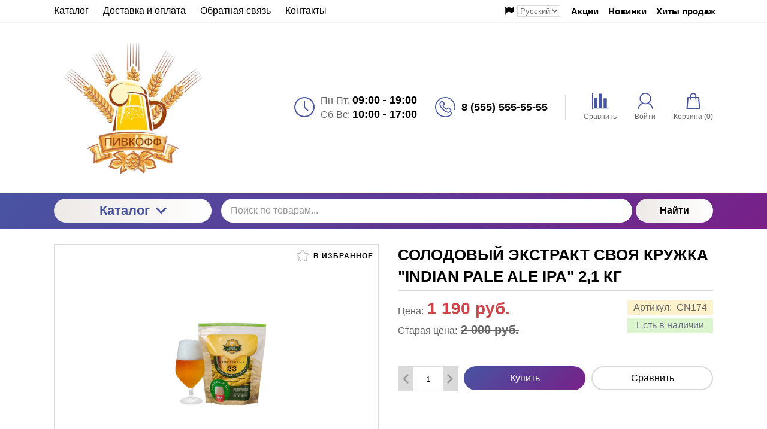

--- FILE ---
content_type: text/html; charset=utf-8
request_url: https://xn--b1alhqb8aa.xn--p1ai/ekstraktnoe-pivovarenie/solodovyy-ekstrakt-svoya-krujka-indian-pale-ale-ipa-2-1-kg
body_size: 14569
content:
<!DOCTYPE html>
<html lang="ru" prefix="og:http://ogp.me/ns#">
<head>
    <meta name="format-detection" content="telephone=no">
    <meta name="viewport" content="width=device-width, initial-scale=1, maximum-scale=1">
    <meta name="apple-mobile-web-app-capable" content="yes"/>
    <meta name="apple-mobile-web-app-status-bar-style" content="black-translucent">
    <!--[if lte IE 9]>
    <link rel="stylesheet" type="text/css" href="https://xn--b1alhqb8aa.xn--p1ai/mg-templates/moguta/css/reject/reject.css"/>
    <link rel="stylesheet" type="text/css" href="https://xn--b1alhqb8aa.xn--p1ai/mg-templates/moguta/css/style-ie9.css"/>
    <script src="https://code.jquery.com/jquery-1.12.4.min.js" integrity="sha256-ZosEbRLbNQzLpnKIkEdrPv7lOy9C27hHQ+Xp8a4MxAQ=" crossorigin="anonymous"></script>
    <![endif]-->

    <link rel="preload" href="https://xn--b1alhqb8aa.xn--p1ai/mg-templates/moguta/cache/product/minify-css.css?rev=1682065412" as="style">                        
    <!--Кодировка страницы-->  
    <meta http-equiv="Content-Type" content="text/html; charset=utf-8" />
    <!--/Кодировка страницы--> 
    
    <!--Базовые метатеги страницы-->  
    <title>Купить СОЛОДОВЫЙ ЭКСТРАКТ СВОЯ КРУЖКА &quot;INDIAN PALE ALE IPA&quot; 2,1 КГ в Москве | Пивкофф - всё для пивоварни</title>
    <meta name="keywords" content="СОЛОДОВЫЙ ЭКСТРАКТ СВОЯ КРУЖКА &quot;INDIAN PALE ALE IPA&quot; 2,1 КГ, СОЛОДОВЫЙ, ЭКСТРАКТ, СВОЯ, КРУЖКА, &quot;INDIAN, PALE, ALE, IPA&quot;, 2,1, КГ" />
    <meta name="description" content="Акция! СОЛОДОВЫЙ ЭКСТРАКТ СВОЯ КРУЖКА &quot;INDIAN PALE ALE IPA&quot; 2,1 КГ за 1 190 руб. купить в Москве. Показатели: Начальная плотность: 12.0-14.0% Цветность: 10-14 EBC Горечь: 45-50 IBU Алког" />
    <!--/Базовые метатеги страницы-->
          
    <!--Микроразметка OpenGraph-->  
    <meta property="og:title" content="Купить СОЛОДОВЫЙ ЭКСТРАКТ СВОЯ КРУЖКА &quot;INDIAN PALE ALE IPA&quot; 2,1 КГ в Москве | Пивкофф - всё для пивоварни"/>
    <meta property="og:description" content="Акция! СОЛОДОВЫЙ ЭКСТРАКТ СВОЯ КРУЖКА &quot;INDIAN PALE ALE IPA&quot; 2,1 КГ за 1 190 руб. купить в Москве. Показатели: Начальная плотность: 12.0-14.0% Цветность: 10-14 EBC Горечь: 45-50 IBU Алког"/>
    <meta property="og:image" content="https://xn--b1alhqb8aa.xn--p1ai/uploads/product/100/174/izobrajenie_2023-04-18_213105984_2023-04-18_17-31-07.png">
    <meta property="og:type" content="website"/>
    <meta property="og:url" content= "https://xn--b1alhqb8aa.xn--p1ai/ekstraktnoe-pivovarenie/solodovyy-ekstrakt-svoya-krujka-indian-pale-ale-ipa-2-1-kg" />
    <meta property="og:site_name" content= "Интернет-магазин" />
    <!--/Микроразметка OpenGraph-->
    <meta property="og:image:width" content="225"/>
        <meta property="og:image:height" content= "150" />
    <!--Микроразметка Dublin Core-->
    <meta name="DC.Title" content="Купить СОЛОДОВЫЙ ЭКСТРАКТ СВОЯ КРУЖКА &quot;INDIAN PALE ALE IPA&quot; 2,1 КГ в Москве | Пивкофф - всё для пивоварни"/>
    <meta name="DC.Subject" content="СОЛОДОВЫЙ ЭКСТРАКТ СВОЯ КРУЖКА &quot;INDIAN PALE ALE IPA&quot; 2,1 КГ, СОЛОДОВЫЙ, ЭКСТРАКТ, СВОЯ, КРУЖКА, &quot;INDIAN, PALE, ALE, IPA&quot;, 2,1, КГ"/>
    <meta name="DC.Description" content="Акция! СОЛОДОВЫЙ ЭКСТРАКТ СВОЯ КРУЖКА &quot;INDIAN PALE ALE IPA&quot; 2,1 КГ за 1 190 руб. купить в Москве. Показатели: Начальная плотность: 12.0-14.0% Цветность: 10-14 EBC Горечь: 45-50 IBU Алког"/>
    <meta name="DC.Type" content="InteractiveResource"/>
    <!--/Микроразметка Dublin Core-->  
      
          <link rel="stylesheet" href="https://xn--b1alhqb8aa.xn--p1ai/mg-templates/moguta/cache/product/minify-css.css?rev=1682065412"/> 
            
    <script src="https://xn--b1alhqb8aa.xn--p1ai/mg-templates/moguta/cache/jquery.js?rev=1662397191"></script>
        
</head>
 
<body class="l-body l-body__noindex l-body__product" >

<svg xmlns="http://www.w3.org/2000/svg" style="display: none">

    <symbol id="icon--arrow-left" viewBox="0 0 512 512">
        <path d="M354.1 512l59.8-59.7L217.6 256 413.9 59.7 354.1 0l-256 256"></path>
    </symbol>

    <symbol id="icon--arrow-right" viewBox="0 0 512 512">
        <path d="M157.9 0L98.1 59.7 294.4 256 98.1 452.3l59.8 59.7 256-256"></path>
    </symbol>

    <symbol id="icon--arrow-top" viewBox="0 0 512 512">
        <path d="M0 354.1l59.7 59.8L256 217.6l196.3 196.3 59.7-59.8-256-256"></path>
    </symbol>

    <symbol id="icon--arrow-down" viewBox="0 0 512 512">
        <path d="M512 157.9l-59.7-59.8L256 294.4 59.7 98.1 0 157.9l256 256"></path>
    </symbol>

    <symbol id="icon--compare" viewBox="0 0 512 512">
        <path d="M499.9 487.6H24.5V12.2C24.5 5.7 19.1 0 12.2 0S0 5.3 0 12.2v487.6c0 6.5 5.3 12.2 12.2 12.2h487.6c6.5 0 12.2-5.3 12.2-12.2.1-6.4-5.2-12.2-12.1-12.2z"></path>
        <path d="M59.8 151.2h102v313h-102v-313zm145-121.9h102v434.9h-102V29.3zM350 168.2h102V464H350V168.2z"></path>
    </symbol>

    <symbol id="icon--user" viewBox="0 0 512 512">
        <path d="M364.7 314.2C405.6 282 432 232.1 432 176 432 78.8 353.2 0 256 0S80 78.8 80 176c0 56.1 26.4 106 67.3 138.2C73.9 351.6 22.3 425.5 16.6 512h32c6.2-81 58.8-148.9 131.3-177.5 23 11.1 48.8 17.5 76 17.5 27.3 0 53-6.4 76-17.5C404.5 363.1 457.2 431 463.4 512h32c-5.7-86.5-57.3-160.4-130.7-197.8zM256 320c-79.5 0-144-64.5-144-144S176.5 32 256 32s144 64.5 144 144-64.5 144-144 144z"></path>
    </symbol>

    <symbol id="icon--time" viewBox="0 0 512 512">
        <path d="M491.6 156.3c-27-62.9-72.9-108.7-136.3-135.8C323.5 7.1 290.3.1 255.6.1s-67.7 6.8-99.4 20.4c-62.9 27-109 72.7-136 135.8C6.6 187.9 0 221 0 255.7s6.6 68.1 20.2 99.7c27 63 73.1 109 136 136 31.7 13.6 64.7 20.4 99.4 20.4s67.9-6.9 99.7-20.4c63.5-27.1 109.3-73.1 136.3-136 13.6-31.7 20.4-64.9 20.4-99.7 0-34.7-6.8-67.7-20.4-99.4zm-40.9 212.5c-20.1 34.5-47.6 61.8-82.3 82-34.5 20.1-72.2 30.2-112.8 30.2-30.5 0-59.6-5.9-87.3-17.9-27.7-12-51.6-27.9-71.7-47.9-20-20-36-44.2-47.9-71.9-11.9-27.7-17.6-57.1-17.6-87.6 0-40.6 10-78.2 30-112.5 20.1-34.5 47.6-61.9 82-82C177.5 41 215 30.9 255.6 30.9c40.6 0 78.3 10.1 112.8 30.2 34.7 20.2 62.1 47.6 82.3 82 20.2 34.4 30.2 71.9 30.2 112.5 0 40.7-10 78.5-30.2 113.2z"></path>
        <path d="M271.8 253.5v-145c0-8.7-7.6-15.7-16.2-15.7-8.1 0-15.4 7-15.4 15.7v147.2c0 .3.6 1.4.6 2.2-.6 5 .8 9.2 4.2 12.6l83.7 83.7c5.6 5.6 16 5.6 21.6 0 6.4-6.4 6-15.8 0-21.8l-78.5-78.9z"></path>
    </symbol>

    <symbol id="icon--phone" viewBox="0 0 512 512">
        <path d="M436.9 75c-48.3-48.3-112.6-75-181-75S123.3 26.7 75 75 0 187.6 0 256s26.6 132.6 75 181 112.6 75 181 75c39.7 0 75.9-7.4 104.7-21.2 27.3-13.2 47.1-32 55.8-53 10.4-25.2 4.5-51.4-16.1-72l-.7-.7c.3-.4.7-.7 1.1-1.1 14.7-15.5 14.7-35.8-.2-50.8L364 276.7c-7.2-7.4-15.8-11.4-25-11.4s-17.9 3.9-25.3 11.3l-19 19c-.9-.5-1.8-.9-2.7-1.4-2.3-1.2-4.4-2.2-6.2-3.4-19.3-12.2-36.8-28.2-53.5-48.8-7.4-9.3-12.4-17.2-16.2-25 4.7-4.4 9.2-9 13.5-13.4 1.8-1.9 3.7-3.7 5.6-5.6 15.5-15.5 15.5-35.5 0-51l-18-18c-2.1-2.1-4.1-4.1-6.1-6.2-4-4.1-8.1-8.3-12.5-12.4-7.2-7.1-15.7-10.7-24.8-10.7-9.1 0-17.7 3.7-25.1 10.7l-.2.2-22.6 22.6c-9.1 9.1-14.3 20.2-15.4 33.1-1.6 20 4.2 38.6 8.7 50.7 10.8 29.3 27.1 56.5 51.2 85.5 29.3 35 64.6 62.7 104.9 82.2 15.5 7.4 36.2 16 59.6 17.6 1.5.1 2.9.1 4.4.1 16.3 0 30.1-5.9 40.9-17.6l.4-.4c.3-.4.7-.8 1.2-1.3l.6.6c13.5 13.5 17.2 28.9 10.6 44.6-12.1 28.8-59.2 58.2-137.1 58.2-127.2.2-230.6-103.3-230.6-230.5S128.7 25.3 255.9 25.3 486.6 128.8 486.6 256c0 21-2.8 41.6-8.3 61.5-1.9 6.7 2.1 13.7 8.8 15.6s13.7-2.1 15.6-8.8c6.1-22.1 9.3-45.1 9.3-68.3-.1-68.4-26.8-132.6-75.1-181zm-75.4 292.8c-6 6.4-12.7 9.3-22.1 9.3-.9 0-1.9 0-2.8-.1-19-1.3-36.9-8.7-50.2-15.2-37-17.9-69.4-43.3-96.4-75.5-22.2-26.8-37.1-51.5-47-78-5.9-16-8.1-28.2-7.3-39.8.6-6.8 3.2-12.4 8.1-17.3l22.6-22.5c1.8-1.7 4.5-3.7 7.5-3.7s5.5 1.9 7.1 3.6l.3.3c4 3.7 7.8 7.6 11.8 11.7 2.1 2.1 4.2 4.3 6.3 6.4l18 18c5.6 5.6 5.6 9.7 0 15.3l-5.7 5.7c-5.6 5.6-10.7 11-16.4 16-.2.1-.3.3-.5.5-7.9 7.9-5.2 16.1-4.3 18.9.1.3.2.5.3.8 4.8 11.7 11.6 22.6 21.9 35.7l.1.1c18.5 22.9 38 40.6 59.6 54.2 2.8 1.8 5.7 3.3 8.4 4.6 2.3 1.2 4.4 2.2 6.2 3.4.3.2.7.4 1.2.6 2.7 1.4 5.5 2 8.2 2 4.6 0 9-1.9 12.6-5.7l22.6-22.6c1.8-1.8 4.4-3.9 7.4-3.9 2.7 0 5.3 2 6.8 3.7l.2.2 36.4 36.4c5.2 5.2 5.2 9.9-.2 15.5l-.1.1c-2.4 2.6-5.1 5.2-7.9 7.9-4.1 4.1-8.5 8.4-12.7 13.4z"></path>
    </symbol>

    <symbol id="icon--cart" viewBox="0 0 512 512">
        <path d="M467.6 490.6l-31.2-347c-.9-9.5-8.8-16.7-18.3-16.7h-64.2v-29C353.9 43.9 310 0 256 0s-97.9 43.9-97.9 97.9v29H93.8c-9.5 0-17.5 7.3-18.3 16.7L44.2 492c-.5 5.1 1.3 10.2 4.7 14 3.5 3.8 8.4 6 13.6 6h387c10.2 0 18.4-8.2 18.4-18.4 0-1-.1-2-.3-3zM194.8 97.9c0-33.7 27.4-61.2 61.2-61.2 33.7 0 61.2 27.4 61.2 61.2v29H194.8v-29zM82.6 475.2l28-311.6h47.5v32.9c0 10.1 8.2 18.4 18.4 18.4s18.4-8.2 18.4-18.4v-32.9h122.4v32.9c0 10.1 8.2 18.4 18.4 18.4s18.4-8.2 18.4-18.4v-32.9h47.4l28 311.6H82.6z"></path>
    </symbol>

    <symbol id="icon--close" viewBox="0 0 512 512">
        <path d="M31.142.026L511.97 480.854l-31.183 31.183L-.04 31.21z"></path>
        <path d="M480.858.026L512.04 31.21 31.214 512.036.03 480.854z"></path>
    </symbol>

    <symbol id="icon--remove" viewBox="0 0 512 512">
        <path d="M487.6 88.3c-2-2-4.6-3-7.7-3h-103l-23.3-55.7c-3.3-8.2-9.3-15.2-18-21-8.7-5.7-17.5-8.6-26.4-8.6H202.6c-8.9 0-17.7 2.9-26.3 8.7-8.7 5.8-14.7 12.8-18 21l-23.4 55.6h-103c-3.1 0-5.7 1-7.7 3s-3 4.6-3 7.7v21.3c0 3.1 1 5.7 3 7.7s4.6 3 7.7 3h32v317.3c0 18.5 5.2 34.2 15.7 47.2 10.4 13 23 19.5 37.7 19.5h277.3c14.7 0 27.2-6.7 37.7-20.2 10.4-13.5 15.7-29.4 15.7-47.8V128h32c3.1 0 5.7-1 7.7-3s3-4.6 3-7.7V96c-.1-3.1-1.1-5.7-3.1-7.7zm-289.9-42c1.6-2 3.4-3.2 5.7-3.7H309c2.2.4 4.1 1.7 5.7 3.7l16 39H181.3l16.4-39zM405.2 444c0 4.9-.8 9.4-2.3 13.5-1.6 4.1-3.2 7.1-4.8 9-1.7 1.9-2.8 2.8-3.5 2.8H117.2c-.7 0-1.8-.9-3.5-2.8s-3.3-4.9-4.8-9c-1.6-4.1-2.3-8.6-2.3-13.5V128h298.7l-.1 316z"></path>
        <path d="M159.9 405.3h21.3c3.1 0 5.7-1 7.7-3s3-4.6 3-7.7v-192c0-3.1-1-5.7-3-7.7s-4.6-3-7.7-3h-21.3c-3.1 0-5.7 1-7.7 3s-3 4.6-3 7.7v192c0 3.1 1 5.7 3 7.7s4.7 3 7.7 3zm85.4 0h21.3c3.1 0 5.7-1 7.7-3s3-4.6 3-7.7v-192c0-3.1-1-5.7-3-7.7s-4.6-3-7.7-3h-21.3c-3.1 0-5.7 1-7.7 3s-3 4.6-3 7.7v192c0 3.1 1 5.7 3 7.7 2.1 2 4.6 3 7.7 3zm85.3 0h21.3c3.1 0 5.7-1 7.7-3s3-4.6 3-7.7v-192c0-3.1-1-5.7-3-7.7s-4.6-3-7.7-3h-21.3c-3.1 0-5.7 1-7.7 3s-3 4.6-3 7.7v192c0 3.1 1 5.7 3 7.7s4.6 3 7.7 3z"></path>
    </symbol>

    <symbol id="icon--nav" viewBox="0 0 512 512">
        <path d="M0 426.7h512v-56.9H0v56.9zm0-142.3h512v-56.9H0v56.9zM0 85.3v56.9h512V85.3H0z"></path>
    </symbol>

    <symbol id="icon--search" viewBox="0 0 512 512">
        <path d="M480.9 486.3L407.7 389c65.3-60.4 91-156.7 57.2-244.9-44.3-115.7-174-173.5-289.7-129.2S1.7 189 46 304.7s174 173.5 289.7 129.2c13.5-5.2 26.1-11.6 38-19l72.9 97.1 34.3-25.7zM320.5 394c-93.7 35.8-198.7-11-234.6-104.6s11-198.7 104.6-234.6 198.7 10.9 234.6 104.6C461 253 414.2 358.1 320.5 394z"></path>
    </symbol>

    <symbol id="icon--email" viewBox="0 0 512 512">
        <path d="M503.4 267.4c4.7 0 8.6-3.9 8.6-8.7V117.8c0-12.5-5.1-24.1-14.5-32.7-.1-.1-.3-.2-.5-.3-8.4-7.6-19.2-11.7-30.6-11.7h-421c-11.5 0-22.4 4.2-30.7 11.8h-.1C5.3 93.5 0 105.5 0 117.8V394c0 24.7 20.4 44.8 45.4 44.8h421c25.1 0 45.5-20.1 45.5-44.8v-62.2c0-4.8-3.8-8.7-8.6-8.7-4.7 0-8.6 3.9-8.6 8.7V394c0 15.1-12.7 27.3-28.4 27.3h-421C29.7 421.3 17 409 17 394V117.8c0-5.4 1.7-10.4 4.7-14.8l190.8 133.3c13 9 28.2 13.6 43.4 13.6s30.4-4.5 43.4-13.6l191-133.1c2.9 4.3 4.5 9.4 4.5 14.6v140.9c.1 4.8 3.9 8.7 8.6 8.7zm-213.8-45.5c-20.2 14-47.2 14-67.4 0L36.3 92c2.9-.9 6-1.4 9.1-1.4h421c3.2 0 6.4.5 9.4 1.5L289.6 221.9z"></path>
    </symbol>

    <symbol id="icon--grid" viewBox="0 0 512 512">
        <path d="M131.3,305.8c0,8.8-7.1,15.9-15.9,15.9H15.9c-8.8,0-15.9-7.1-15.9-15.9v-99.6c0-8.8,7.1-15.9,15.9-15.9 h99.6c8.8,0,15.9,7.1,15.9,15.9C131.3,206.2,131.3,305.8,131.3,305.8z"></path>
        <path d="M512,305.8c0,8.8-7.1,15.9-15.9,15.9h-99.6c-8.8,0-15.9-7.1-15.9-15.9v-99.6c0-8.8,7.1-15.9,15.9-15.9 h99.6c8.8,0,15.9,7.1,15.9,15.9V305.8z"></path>
        <path d="M305.8,2.6h-99.6c-8.8,0-15.9,7.1-15.9,15.9V118c0,8.8,7.1,15.9,15.9,15.9h99.6c8.8,0,15.9-7.1,15.9-15.9 V18.5C321.7,9.7,314.6,2.6,305.8,2.6z"></path>
        <path d="M115.4,2.6H15.9C7.1,2.6,0,9.7,0,18.5V118c0,8.8,7.1,15.9,15.9,15.9h99.6c8.8,0,15.9-7.1,15.9-15.9V18.5 C131.3,9.7,124.2,2.6,115.4,2.6z"></path>
        <path d="M496.1,2.6h-99.5c-8.8,0-15.9,7.1-15.9,15.9V118c0,8.8,7.1,15.9,15.9,15.9h99.5c8.8,0,15.9-7.1,15.9-15.9 V18.5C512,9.7,504.9,2.6,496.1,2.6z"></path>
        <path d="M305.8,190.3h-99.6c-8.8,0-15.9,7.1-15.9,15.9v99.6c0,8.8,7.1,15.9,15.9,15.9h99.6 c8.8,0,15.9-7.1,15.9-15.9v-99.6C321.7,197.4,314.6,190.3,305.8,190.3z"></path>
        <path d="M305.8,378.1h-99.6c-8.8,0-15.9,7.1-15.9,15.9v99.6c0,8.8,7.1,15.9,15.9,15.9h99.6 c8.8,0,15.9-7.1,15.9-15.9V394C321.7,385.2,314.6,378.1,305.8,378.1z"></path>
        <path d="M131.3,493.5c0,8.8-7.1,15.9-15.9,15.9H15.9c-8.8,0-15.9-7.1-15.9-15.9V394c0-8.8,7.1-15.9,15.9-15.9 h99.6c8.8,0,15.9,7.1,15.9,15.9C131.3,394,131.3,493.5,131.3,493.5z"></path>
        <path d="M512,493.5c0,8.8-7.1,15.9-15.9,15.9h-99.6c-8.8,0-15.9-7.1-15.9-15.9V394c0-8.8,7.1-15.9,15.9-15.9h99.6 c8.8,0,15.9,7.1,15.9,15.9V493.5z"></path>
    </symbol>

    <symbol id="icon--list" viewBox="0 0 512 512">
        <path d="M495.5,9.8H16.5C7.4,9.8,0,17.2,0,26.3v73.5c0,9.1,7.4,16.5,16.5,16.5h478.9c9.1,0,16.5-7.4,16.5-16.5 V26.3C512,17.2,504.6,9.8,495.5,9.8z"></path>
        <path d="M495.5,202.8H16.5c-9.1,0-16.5,7.4-16.5,16.5v73.5c0,9.1,7.4,16.5,16.5,16.5h478.9 c9.1,0,16.5-7.4,16.5-16.5v-73.5C512,210.2,504.6,202.8,495.5,202.8z"></path>
        <path d="M495.5,395.8H16.5c-9.1,0-16.5,7.4-16.5,16.5v73.5c0,9.1,7.4,16.5,16.5,16.5h478.9 c9.1,0,16.5-7.4,16.5-16.5v-73.5C512,403.2,504.6,395.8,495.5,395.8z"></path>
    </symbol>

    <symbol id="icon--filter" viewBox="0 0 512 512">
        <path d="M509.8 14.5C505.7 5.1 498.5.3 488.4.3H23.6C13.4.4 6.3 5.1 2.2 14.5-1.9 24.5-.2 32.9 7.3 40l179 179v176.5c0 6.3 2.3 11.7 6.9 16.3l92.9 92.9c4.4 4.6 9.8 6.9 16.3 6.9 2.9 0 5.9-.6 9.1-1.8 9.4-4.1 14.2-11.3 14.2-21.4V219l179-179c7.5-7.1 9.2-15.5 5.1-25.5z"></path>
    </symbol>

    <symbol id="icon--download" viewBox="0 0 512 512">
        <path d="M512,368.7v87.1c0,7.9-1.1,14.3-6.6,19.8c-5.5,5.5-10.5,8-18.4,8H27.7c-7.9,0-14.3-2.5-19.7-8c-5.5-5.5-8-11.9-8-19.8 v-87.1c0-7.9,2.4-14.1,7.9-19.6c5.5-5.5,11.9-7.8,19.7-7.8h147.9l39.9,42c11.4,11,24.8,16.3,40.1,16.3s28.8-5.1,40.1-16.2 l40.2-42.1h151.2c7.9,0,12.9,2.3,18.4,7.8C510.9,354.6,512,360.8,512,368.7z M405.3,182.8c3.4,8.1,1.9,15.2-4.2,20.9L268.9,346.1 c-3.6,3.7-8,5.7-13.3,5.7c-5.3,0-9.8-1.9-13.3-5.6L110.1,204c-6.1-5.7-7.5-13.2-4.2-21.2c3.4-7.7,9.1-12.1,17.4-12.1h75.8V46.2 c0-5.1,1.8-9,5.5-12.7c3.8-3.8,8.1-5,13.2-5h75.5c5.2,0,9.9,1.3,13.6,5c3.8,3.7,5.9,7.6,5.9,12.7v124.5h75 C396.1,170.7,401.9,175.1,405.3,182.8z M382.3,440.7c3.7-3.7,5.6-8.2,5.6-13.3c0-5.1-1.9-9.6-5.6-13.3c-3.8-3.8-8.2-5.6-13.3-5.6 c-5.1,0-9.6,1.8-13.3,5.6c-3.7,3.7-5.6,8.2-5.6,13.3c0,5.1,1.9,9.5,5.6,13.3c3.8,3.7,8.2,5.6,13.3,5.6 C374.1,446.3,378.5,444.5,382.3,440.7z M457.8,440.7c3.8-3.7,5.6-8.2,5.6-13.3c0-5.1-1.8-9.6-5.6-13.3c-3.7-3.8-8.2-5.6-13.3-5.6 c-5.1,0-9.6,1.8-13.3,5.6c-3.8,3.7-5.6,8.2-5.6,13.3c0,5.1,1.8,9.5,5.6,13.3c3.8,3.8,8.2,5.6,13.3,5.6 C449.6,446.3,454.1,444.5,457.8,440.7z"></path>
    </symbol>

    <symbol id="icon--check" viewBox="0 0 512 512">
        <path d="M469.3 64L170.7 341.3l-128-106.6L0 256l170.7 192L512 85.3"></path>
    </symbol>

    <symbol id="icon--flag" viewBox="0 0 512 512">
        <path d="M62.38 38.1C55.25 31 46.63 27.4 36.55 27.4c-10.1 0-18.7 3.58-25.84 10.7C3.58 45.26 0 53.88 0 63.96c0 13.7 6.1 24.18 18.27 31.4v361.46c0 2.48.9 4.63 2.72 6.43 1.8 1.8 3.93 2.7 6.4 2.7H45.7c2.47 0 4.6-.88 6.42-2.7 1.8-1.8 2.7-3.95 2.7-6.42V95.37c12.2-7.24 18.3-17.7 18.3-31.4-.02-10.1-3.58-18.7-10.72-25.85zM487.93 69.39c-3.62-3.63-7.9-5.44-12.85-5.44-2.47 0-7.66 2-15.56 6s-16.27 8.47-25.12 13.4c-8.85 4.96-19.33 9.43-31.4 13.43-12.1 4-23.28 6-33.55 6-9.52 0-17.9-1.82-25.13-5.44-23.98-11.23-44.82-19.6-62.52-25.12-17.7-5.52-36.74-8.28-57.1-8.28-35.22 0-75.28 11.42-120.2 34.26-11.04 5.52-18.56 9.6-22.56 12.27-5.9 4.37-8.85 9.6-8.85 15.7v211.84c0 4.95 1.8 9.23 5.42 12.85 3.6 3.6 7.9 5.4 12.84 5.4 3.05 0 6.18-.84 9.42-2.55 51.78-27.8 95.93-41.7 132.48-41.7 13.9 0 27.45 2.1 40.68 6.3 13.23 4.18 24.22 8.75 32.97 13.7 8.77 4.94 19.1 9.5 31 13.7 11.9 4.18 23.64 6.28 35.25 6.28 29.32 0 64.44-11.04 105.35-33.12 5.15-2.65 8.9-5.27 11.28-7.84 2.38-2.57 3.57-6.23 3.57-11V82.24c0-4.95-1.8-9.23-5.42-12.84z"></path>
    </symbol>


    <symbol id="icon--currency" viewBox="4 3 24 24">
        <path style=" " d="M 19.53125 1.53125 L 14.25 4.40625 L 5.5 9.1875 L 0.21875 12.09375 L 2.5 16.21875 L 2.5 13 C 2.5 12.171875 3.171875 11.5 4 11.5 L 4.8125 11.5 L 4.84375 11.375 L 16.4375 5.03125 L 17.3125 5.28125 C 17.335938 5.359375 17.363281 5.453125 17.40625 5.53125 C 17.75 6.160156 18.527344 6.40625 19.15625 6.0625 C 19.230469 6.019531 19.28125 5.929688 19.34375 5.875 L 20.25 6.15625 L 22.25 9.8125 L 22 10.71875 C 21.921875 10.742188 21.828125 10.738281 21.75 10.78125 C 21.457031 10.941406 21.257813 11.210938 21.15625 11.5 L 25 11.5 L 22.40625 6.78125 Z M 18.4375 8.09375 C 17.847656 8.214844 17.40625 8.75 17.40625 9.375 C 17.40625 10.089844 17.972656 10.6875 18.6875 10.6875 C 19.402344 10.6875 20 10.089844 20 9.375 C 20 8.660156 19.402344 8.09375 18.6875 8.09375 C 18.597656 8.09375 18.523438 8.078125 18.4375 8.09375 Z M 13.5625 8.96875 C 12.835938 8.945313 12.089844 9.109375 11.375 9.5 C 10.503906 9.976563 9.851563 10.703125 9.5 11.5 L 16.75 11.5 C 16.691406 11.195313 16.589844 10.90625 16.4375 10.625 C 15.871094 9.589844 14.773438 9.003906 13.5625 8.96875 Z M 4 13 L 4 26 L 26 26 L 26 13 Z M 8.40625 14.59375 L 21.59375 14.59375 L 22.25 15.25 C 22.234375 15.332031 22.1875 15.410156 22.1875 15.5 C 22.1875 16.21875 22.78125 16.8125 23.5 16.8125 C 23.589844 16.8125 23.667969 16.765625 23.75 16.75 L 24.40625 17.40625 L 24.40625 21.59375 L 23.75 22.25 C 23.667969 22.234375 23.589844 22.1875 23.5 22.1875 C 22.78125 22.1875 22.1875 22.78125 22.1875 23.5 C 22.1875 23.589844 22.234375 23.667969 22.25 23.75 L 21.59375 24.40625 L 8.40625 24.40625 L 7.75 23.75 C 7.765625 23.667969 7.8125 23.589844 7.8125 23.5 C 7.8125 22.78125 7.21875 22.1875 6.5 22.1875 C 6.410156 22.1875 6.332031 22.234375 6.25 22.25 L 5.59375 21.59375 L 5.59375 17.40625 L 6.25 16.75 C 6.332031 16.765625 6.410156 16.8125 6.5 16.8125 C 7.21875 16.8125 7.8125 16.21875 7.8125 15.5 C 7.8125 15.410156 7.765625 15.332031 7.75 15.25 Z M 15 16.09375 C 12.832031 16.09375 11.0625 17.613281 11.0625 19.5 C 11.0625 21.386719 12.832031 22.90625 15 22.90625 C 17.167969 22.90625 18.9375 21.386719 18.9375 19.5 C 18.9375 17.613281 17.167969 16.09375 15 16.09375 Z M 8.5 18.1875 C 7.785156 18.1875 7.1875 18.785156 7.1875 19.5 C 7.1875 20.214844 7.785156 20.8125 8.5 20.8125 C 9.214844 20.8125 9.8125 20.214844 9.8125 19.5 C 9.8125 18.785156 9.214844 18.1875 8.5 18.1875 Z M 21.5 18.1875 C 20.78125 18.1875 20.1875 18.78125 20.1875 19.5 C 20.1875 20.21875 20.78125 20.8125 21.5 20.8125 C 22.21875 20.8125 22.8125 20.21875 22.8125 19.5 C 22.8125 18.78125 22.21875 18.1875 21.5 18.1875 Z "></path>

    </symbol>

</svg>

<header class="l-header">
    <div class="l-header__top">
        <div class="l-container">
            <div class="l-row">
                <div class="l-col min-0--3 min-1025--8">
                    <div class="l-header__block">
                        
<div class="c-menu">
    <a class="c-button" href="#c-nav__menu">
        <div class="c-hamburger">
            <div class="c-hamburger__row"></div>
            <div class="c-hamburger__row"></div>
            <div class="c-hamburger__row"></div>
        </div>
        Меню    </a>

    <nav class="c-nav" id="c-nav__menu">
        <div class="c-nav__menu">
            <ul class="c-nav__dropdown c-nav__dropdown--1 c-menu__dropdown c-menu__dropdown--1">
                                                                                                    <li class="c-nav__level c-nav__level--1 c-menu__level c-menu__level--1">
                            <a class="c-nav__link c-nav__link--1 c-menu__link c-menu__link--1"
                               href="https://xn--b1alhqb8aa.xn--p1ai/catalog">
                                <div class="c-nav__text c-menu__text">
                                    Каталог                                </div>
                            </a>
                        </li>
                    
                                                                                                    <li class="c-nav__level c-nav__level--1 c-menu__level c-menu__level--1">
                            <a class="c-nav__link c-nav__link--1 c-menu__link c-menu__link--1"
                               href="https://xn--b1alhqb8aa.xn--p1ai/dostavka">
                                <div class="c-nav__text c-menu__text">
                                    Доставка и оплата                                </div>
                            </a>
                        </li>
                    
                                                                                                    <li class="c-nav__level c-nav__level--1 c-menu__level c-menu__level--1">
                            <a class="c-nav__link c-nav__link--1 c-menu__link c-menu__link--1"
                               href="https://xn--b1alhqb8aa.xn--p1ai/feedback">
                                <div class="c-nav__text c-menu__text">
                                    Обратная связь                                </div>
                            </a>
                        </li>
                    
                                                                                                    <li class="c-nav__level c-nav__level--1 c-menu__level c-menu__level--1">
                            <a class="c-nav__link c-nav__link--1 c-menu__link c-menu__link--1"
                               href="https://xn--b1alhqb8aa.xn--p1ai/contacts">
                                <div class="c-nav__text c-menu__text">
                                    Контакты                                </div>
                            </a>
                        </li>
                    
                                                </ul>
        </div>
    </nav>
</div>
                    </div>
                </div>
                <div class="lcg l-col min-0--9 min-1025--4">
                        <label class="select__wrap">
                <svg class="select__icon icon icon--flag"><use xmlns:xlink="http://www.w3.org/1999/xlink" xlink:href="#icon--flag"></use></svg>

        <select name="multiLang-selector"
                class="select"
                id="js-lang-select"
                aria-label="Выбор языка сайта">
            <option value="https://xn--b1alhqb8aa.xn--p1ai/ekstraktnoe-pivovarenie/solodovyy-ekstrakt-svoya-krujka-indian-pale-ale-ipa-2-1-kg" selected="selected">Русский</option><option value="https://xn--b1alhqb8aa.xn--p1ai/en/ekstraktnoe-pivovarenie/solodovyy-ekstrakt-svoya-krujka-indian-pale-ale-ipa-2-1-kg" >English</option>        </select>
    </label>
                    <div class="l-header__block group">
                        
<nav class="c-group">
    <a class="c-group__link"
       title="Акции"
       href="https://xn--b1alhqb8aa.xn--p1ai/group?type=sale">
        Акции    </a>
    <a class="c-group__link"
       title="Новинки"
       href="https://xn--b1alhqb8aa.xn--p1ai/group?type=latest">
        Новинки
    </a>
    <a class="c-group__link"
       title="Хиты продаж"
       href="https://xn--b1alhqb8aa.xn--p1ai/group?type=recommend">
        Хиты продаж    </a>
</nav>                    </div>
                </div>
            </div>
        </div>
    </div>
    <div class="l-header__middle">
        <div class="l-container">
            <div class="l-row min-0--align-center">
                <div class="l-col min-0--12 min-768--3">
                    <a class="c-logo"
                       title="Пивкофф - всё для пивоварни"
                       href="https://xn--b1alhqb8aa.xn--p1ai">
                        <img src=https://xn--b1alhqb8aa.xn--p1ai/uploads/pivo.png alt="Интернет-магазин" title="Интернет-магазин" >                    </a>
                </div>
                <div class="l-col min-0--12 min-768--9">
                    <div class="min-0--flex min-0--justify-center min-768--justify-end">
                        <div class="l-header__block">
                            

<div class="c-contact" itemscope itemtype="http://schema.org/Store">

    <meta itemprop="address" content="г. Москва, ул. Тверская, 1.">
    <meta itemprop="name" content="Пивкофф - всё для пивоварни">
    <meta itemprop="priceRange" content="RUR">
    <link itemprop="logo" href="https://xn--b1alhqb8aa.xn--p1ai/uploads/pivo.png">
    <link href="https://xn--b1alhqb8aa.xn--p1ai" itemprop="url">
    <img class="hidden"
         hidden
         src="https://xn--b1alhqb8aa.xn--p1ai/favicon.ico"
         alt="Пивкофф - всё для пивоварни"
         itemprop="image">

    <div class="c-contact__column">
        <svg class="icon icon--time">
            <use xlink:href="#icon--time"></use>
        </svg>

              <div class="c-contact__row">
          <div class="c-contact__schedule">
                <span class="c-contact__span">
                    Пн-Пт:                </span>
            09:00 - 19:00          </div>
        </div>
              <div class="c-contact__row">
          <div class="c-contact__schedule">
                <span class="c-contact__span">
                    Сб-Вс:                </span>
            10:00 - 17:00          </div>
        </div>
      
    </div>
    <div class="c-contact__column">
        <svg class="icon icon--phone">
            <use xlink:href="#icon--phone"></use>
        </svg>
                    <div class="c-contact__row">
                <a class="c-contact__number"
                   href="tel:8(555)555-55-55">
                    <span itemprop="telephone">
                        8 (555) 555-55-55                    </span>
                </a>
            </div>
                    </div>
</div>
                        </div>

                                                    <div class="l-header__block max-767--hide">
                                
<a class="c-compare__link mg-product-to-compare js-to-compare-link"
   href="https://xn--b1alhqb8aa.xn--p1ai/compare"
   title="Перейти к списку сравнений">
    <div class="c-compare__link--icon">
        <svg class="icon icon--compare">
            <use xlink:href="#icon--compare"></use>
        </svg>
    </div>
    <div class="c-compare__link--count mg-compare-count js-compare-count"
         style="display:none;">
        <div class="c-compare__link--number">
            0        </div>
    </div>
    <div class="c-compare__link--text">
        Сравнить    </div>
</a>


<div class="c-compare__informer js-compare-informer">
    <div class="c-compare__informer--content">
        <svg class="icon icon--check">
            <use xlink:href="#icon--check"></use>
        </svg>
        Добавлено к сравнению    </div>
</div>
                            </div>
                        
                        <div class="l-header__block">
                            
    <a class="c-login"
       href="https://xn--b1alhqb8aa.xn--p1ai/enter"
       title="Кабинет">
        <div class="c-login__icon">
            <svg class="icon icon--user">
                <use xlink:href="#icon--user"></use>
            </svg>
        </div>
        <div class="c-login__text">
            Войти        </div>
    </a>

                        </div>
                        <div class="l-header__block">
                            
<div class="c-cart mg-desktop-cart">
    <a class="c-cart__small cart"
       href="https://xn--b1alhqb8aa.xn--p1ai/cart">
        <span class="small-cart-icon"></span>
        <div class="c-cart__small--icon">
            <svg class="icon icon--cart">
                <use xlink:href="#icon--cart"></use>
            </svg>
        </div>
        <ul class="c-cart__small--list cart-list">
            <li class="c-cart__small--count">
                <div class="c-cart__small--text">
                  Корзина                    (<span class="countsht">0</span>)
                </div>
            </li>
            <li class="c-cart__small--price cart-qty">
                <span class="pricesht">
                  0                </span>
                          </li>
        </ul>
    </a>
    <div class="c-cart__dropdown small-cart">
        <div class="l-row">
            <div class="l-col min-0--12">
                <div class="c-title">Список товаров</div>
            </div>
            <div class="l-col min-0--12">
                <div class="c-table c-table--scroll">
                    <template class="smallCartRowTemplate"
                              style="display:none;">    <tr>
        <td class="c-table__img small-cart-img">
            <a class="js-smallCartImgAnchor"
               href="https://xn--b1alhqb8aa.xn--p1ai/catalog/0">
                <img class="js-smallCartImg"
                     src="https://xn--b1alhqb8aa.xn--p1ai/uploads/no-img.jpg"
                     srcset="https://xn--b1alhqb8aa.xn--p1ai/uploads/no-img.jpg 2x"
                     alt="0"/>
            </a>
        </td>
        <td class="c-table__name small-cart-name">
            <ul class="small-cart-list">
                <li>
                    <a class="c-table__link js-smallCartProdAnchor"
                       href="https://xn--b1alhqb8aa.xn--p1ai/catalog/0">0</a>
                    <span class="property js-smallCartProperty">0</span>
                </li>
                <li class="c-table__quantity qty">
                    <span class="qty__inner">x<span class="js-smallCartAmount">0</span></span>
                    <span class="c-table__item-price js-cartPrice">0</span>
                </li>
            </ul>
        </td>
        <td class="c-table__remove small-cart-remove">
            <a href="javascript: void(0);"
               class="deleteItemFromCart js-delete-from-cart"
               title="Удалить"
               data-delete-item-id="0"
               data-property="0"
               data-variant="0">
                <div class="icon__cart-remove">
                    <svg class="icon icon--remove">
                        <use xlink:href="#icon--remove"></use>
                    </svg>
                </div>
            </a>
        </td>
    </tr>
</template>
                    <table class="small-cart-table">
                                          </table>
                </div>
                <ul class="c-table__footer total">
                    <li class="c-table__total total-sum">К оплате:                        <span>
                                                    </span>
                    </li>
                    <li class="checkout-buttons">
                        <a href="https://xn--b1alhqb8aa.xn--p1ai/cart"
                           class="c-button c-button--link">
                          Перейти в корзину                        </a>
                        <a href="https://xn--b1alhqb8aa.xn--p1ai/order"
                           class="c-button">
                          Оформить                        </a>
                    </li>
                </ul>
            </div>
        </div>
    </div>
</div>
<div class="c-modal c-modal--700 mg-fake-cart"
     id="js-modal__cart">
    <div class="c-modal__wrap">
        <div class="c-modal__content">
            <div class="c-modal__close">
                <svg class="icon icon--close">
                    <use xlink:href="#icon--close"></use>
                </svg>
            </div>

            
<div class="c-title">Список товаров</div>
<div class="c-table popup-body">
    <template class="popupCartRowTemplate"
              style="display:none;">
        
    <tr>
        <td class="c-table__img small-cart-img">
            <a class="js-smallCartImgAnchor"
               href="https://xn--b1alhqb8aa.xn--p1ai/catalog/0">
                <img class="js-smallCartImg"
                     src="https://xn--b1alhqb8aa.xn--p1ai/uploads/no-img.jpg"
                     srcset="https://xn--b1alhqb8aa.xn--p1ai/uploads/no-img.jpg 2x"
                     alt="0">
            </a>
        </td>
        <td class="c-table__name small-cart-name">
            <ul class="small-cart-list">
                <li>
                    <a class="c-table__link js-smallCartProdAnchor"
                       href="https://xn--b1alhqb8aa.xn--p1ai/catalog/0">
                      0                    </a>
                    <span class="property js-smallCartProperty">
                        0                    </span>
                </li>
                <li class="c-table__quantity qty">
                    <span class="qty__inner">x<span class="js-smallCartAmount">0</span></span>
                    <span class="c-table__item-price js-cartPrice">0</span>
                </li>
            </ul>
        </td>
        <td class="c-table__remove small-cart-remove">
            <a href="#"
               class="deleteItemFromCart js-delete-from-cart"
               title="Удалить"
               data-delete-item-id="0"
               data-property="0"
               data-variant="0">
                <div class="icon__cart-remove">
                    <svg class="icon icon--remove">
                        <use xlink:href="#icon--remove"></use>
                    </svg>
                </div>
            </a>
        </td>
    </tr>
    </template>
    <table class="small-cart-table js-popup-cart-table">
          </table>
</div>
<div class="popup-footer">
    <ul class="c-table__footer total sum-list">
        <li class="c-table__total total-sum">
          Общая стоимость товаров:
            <span class="total-payment">
                            </span>
        </li>
        <li class="checkout-buttons">
            <a class="c-button c-button--link c-modal__cart"
               href="javascript:void(0)">
              Продолжить покупки            </a>
            <a class="c-button"
               href="https://xn--b1alhqb8aa.xn--p1ai/order">
              Оформить            </a>
        </li>
    </ul>
</div>

        </div>
    </div>
</div>

                        </div>
                    </div>
                </div>
            </div>
        </div>
    </div>
    <div class="l-header__bottom">
        <div class="l-container">
            <div class="l-row">
                <div class="l-col min-0--5 min-768--3">
                    <div class="l-header__block">
                        
<div class="c-catalog">
    <a class="c-button"
       href="#c-nav__catalog">
      Каталог        <svg class="icon icon--arrow-down">
            <use xlink:href="#icon--arrow-down"></use>
        </svg>
    </a>
    <nav class="c-nav"
         id="c-nav__catalog">
        <div class="c-nav__menu">
            <ul class="c-nav__dropdown c-nav__dropdown--1 c-catalog__dropdown c-catalog__dropdown--1">

                                                              
                      <li class="c-nav__level c-nav__level--1 c-catalog__level c-catalog__level--1 c-catalog__level--no-arrow">
                          <a class="c-nav__link c-nav__link--1 c-catalog__link c-catalog__link--1"
                             href="https://xn--b1alhqb8aa.xn--p1ai/ekstraktnoe-pivovarenie">
                                                          <div class="c-nav__text c-catalog__text">
                                Экстрактное пивоварение                              </div>
                                                            <div class="c-nav__count c-catalog__count">26</div>
                                                      </a>
                      </li>

                                                                              
                      <li class="c-nav__level c-nav__level--1 c-catalog__level c-catalog__level--1 c-catalog__level--no-arrow">
                          <a class="c-nav__link c-nav__link--1 c-catalog__link c-catalog__link--1"
                             href="https://xn--b1alhqb8aa.xn--p1ai/zernovoe-pivovarenie">
                                                          <div class="c-nav__text c-catalog__text">
                                Зерновое пивоварение                              </div>
                                                            <div class="c-nav__count c-catalog__count">23</div>
                                                      </a>
                      </li>

                                                                              
                      <li class="c-nav__level c-nav__level--1 c-catalog__level c-catalog__level--1 c-catalog__level--no-arrow">
                          <a class="c-nav__link c-nav__link--1 c-catalog__link c-catalog__link--1"
                             href="https://xn--b1alhqb8aa.xn--p1ai/vspomogatelnoe-oborudovanie">
                                                          <div class="c-nav__text c-catalog__text">
                                Вспомогательное оборудование                              </div>
                                                            <div class="c-nav__count c-catalog__count">42</div>
                                                      </a>
                      </li>

                                                                              
                      <li class="c-nav__level c-nav__level--1 c-catalog__level c-catalog__level--1 c-catalog__level--no-arrow">
                          <a class="c-nav__link c-nav__link--1 c-catalog__link c-catalog__link--1"
                             href="https://xn--b1alhqb8aa.xn--p1ai/solod-pivovarennyy">
                                                          <div class="c-nav__text c-catalog__text">
                                Солод пивоваренный                              </div>
                                                            <div class="c-nav__count c-catalog__count">29</div>
                                                      </a>
                      </li>

                                                                              
                      <li class="c-nav__level c-nav__level--1 c-catalog__level c-catalog__level--1 c-catalog__level--no-arrow">
                          <a class="c-nav__link c-nav__link--1 c-catalog__link c-catalog__link--1"
                             href="https://xn--b1alhqb8aa.xn--p1ai/hmel">
                                                          <div class="c-nav__text c-catalog__text">
                                Хмель                              </div>
                                                            <div class="c-nav__count c-catalog__count">27</div>
                                                      </a>
                      </li>

                                                                              
                      <li class="c-nav__level c-nav__level--1 c-catalog__level c-catalog__level--1 c-catalog__level--no-arrow">
                          <a class="c-nav__link c-nav__link--1 c-catalog__link c-catalog__link--1"
                             href="https://xn--b1alhqb8aa.xn--p1ai/zernovye-nabory-dlya-domashnego-pivovareniya">
                                                          <div class="c-nav__text c-catalog__text">
                                Зерновые наборы для домашнего пивоварения                              </div>
                                                            <div class="c-nav__count c-catalog__count">12</div>
                                                      </a>
                      </li>

                                                                              
                      <li class="c-nav__level c-nav__level--1 c-catalog__level c-catalog__level--1 c-catalog__level--no-arrow">
                          <a class="c-nav__link c-nav__link--1 c-catalog__link c-catalog__link--1"
                             href="https://xn--b1alhqb8aa.xn--p1ai/domashnie-avtomaticheskie-pivovarni">
                                                          <div class="c-nav__text c-catalog__text">
                                Домашние автоматические пивоварни                              </div>
                                                            <div class="c-nav__count c-catalog__count">27</div>
                                                      </a>
                      </li>

                                                                              
                      <li class="c-nav__level c-nav__level--1 c-catalog__level c-catalog__level--1 c-catalog__level--no-arrow">
                          <a class="c-nav__link c-nav__link--1 c-catalog__link c-catalog__link--1"
                             href="https://xn--b1alhqb8aa.xn--p1ai/oborudovanie-dlya-rozliva-i-realizatsii-piva">
                                                          <div class="c-nav__text c-catalog__text">
                                Оборудование для розлива и реализации пива                              </div>
                                                            <div class="c-nav__count c-catalog__count">30</div>
                                                      </a>
                      </li>

                                                                              
                      <li class="c-nav__level c-nav__level--1 c-catalog__level c-catalog__level--1 c-catalog__level--no-arrow">
                          <a class="c-nav__link c-nav__link--1 c-catalog__link c-catalog__link--1"
                             href="https://xn--b1alhqb8aa.xn--p1ai/drojji-pivnye">
                                                          <div class="c-nav__text c-catalog__text">
                                Дрожжи пивные                              </div>
                                                            <div class="c-nav__count c-catalog__count">34</div>
                                                      </a>
                      </li>

                                          </ul>
        </div>
    </nav>
</div>
                    </div>
                </div>
                <div class="l-col min-0--7 min-768--9">
                    <div class="l-header__block">
                        
<div class="c-search">

    <form class="c-search__form c-form"
          aria-label="Поиск по каталогу товаров"
          role="search"
          method="GET"
          action="https://xn--b1alhqb8aa.xn--p1ai/catalog">

        <input type="search"
               autocomplete="off"
               aria-label="Поиск по товарам..."
               name="search"
               placeholder="Поиск по товарам..."
               value="">

        <button type="submit"
                class="c-button c-search__button">
            <svg class="icon icon--search">
                <use xlink:href="#icon--search"></use>
            </svg>
            Найти        </button>

    </form>

    <div class="c-search__dropdown wraper-fast-result">
        <div class="fastResult"></div>
    </div>
</div>                    </div>
                </div>
            </div>
        </div>
    </div>
</header>
<main class="l-main">
    <div class="l-container">
        <div class="l-row">
            
            <div class="l-col min-0--12 l-main__right">
    <div class="l-row">
        <div class="l-col min-0--12 ">

            
            <!-- содержимое страниц из папки /views -->
            
<div class="c-product product-details-block">
    <div class="l-row" itemscope itemtype="http://schema.org/Product">
        <div class="l-col min-0--12">
            <div class="product-status js-product-page">

                
                <div class="l-row">

                    <div class="l-col min-0--12 min-768--6">
                        


  
<section class="c-images mg-product-slides">

  

    <a role="button"
       href="javascript:void(0);"
       data-item-id="174"
       class="mg-remove-to-favorites js-remove-to-favorites mg-remove-to-favorites--product"
       style="display:none;">
        <svg xmlns="http://www.w3.org/2000/svg"
             viewBox="0 0 47.94 47.94">
            <path d="M26.285 2.486l5.407 10.956c.376.762 1.103 1.29 1.944 1.412l12.091 1.757c2.118.308 2.963 2.91 1.431 4.403l-8.749 8.528c-.608.593-.886 1.448-.742 2.285l2.065 12.042c.362 2.109-1.852 3.717-3.746 2.722l-10.814-5.685c-.752-.395-1.651-.395-2.403 0l-10.814 5.685c-1.894.996-4.108-.613-3.746-2.722l2.065-12.042c.144-.837-.134-1.692-.742-2.285L.783 21.014c-1.532-1.494-.687-4.096 1.431-4.403l12.091-1.757c.841-.122 1.568-.65 1.944-1.412l5.407-10.956c.946-1.919 3.682-1.919 4.629 0z"/>
        </svg>
        <span class="remove__text">В избранном</span>
        <span class="remove__hover">Убрать</span>
    </a>

    <a role="button"
       href="javascript:void(0);"
       data-item-id="174"
       class="mg-add-to-favorites js-add-to-favorites mg-add-to-favorites--product"
       style="">
        <svg xmlns="http://www.w3.org/2000/svg"
             viewBox="0 0 47.94 47.94">
            <path d="M26.285 2.486l5.407 10.956c.376.762 1.103 1.29 1.944 1.412l12.091 1.757c2.118.308 2.963 2.91 1.431 4.403l-8.749 8.528c-.608.593-.886 1.448-.742 2.285l2.065 12.042c.362 2.109-1.852 3.717-3.746 2.722l-10.814-5.685c-.752-.395-1.651-.395-2.403 0l-10.814 5.685c-1.894.996-4.108-.613-3.746-2.722l2.065-12.042c.144-.837-.134-1.692-.742-2.285L.783 21.014c-1.532-1.494-.687-4.096 1.431-4.403l12.091-1.757c.841-.122 1.568-.65 1.944-1.412l5.407-10.956c.946-1.919 3.682-1.919 4.629 0z"/>
        </svg>
      В избранное    </a>


    <ul class="main-product-slide js-main-img-slider  ">
                <li class="c-images__big product-details-image js-images-slide active">

              <a class="fancy-modal c-images__link js-images-link"
                 href="https://xn--b1alhqb8aa.xn--p1ai/uploads/product/100/174/izobrajenie_2023-04-18_213105984_2023-04-18_17-31-07.png"
                 data-fancybox="mainProduct">

                                  <figure class="c-main-img__wrap c-main-img__wrap_zoomable js-zoom-img"
                          style="background-image: url('https://xn--b1alhqb8aa.xn--p1ai/uploads/product/100/174/izobrajenie_2023-04-18_213105984_2023-04-18_17-31-07.png')">
                
                      <img class="c-main-img js-product-img"
                           width="674"
                           height="398"
                           alt="СОЛОДОВЫЙ ЭКСТРАКТ СВОЯ КРУЖКА &quot;INDIAN PALE ALE IPA&quot; 2,1 КГ"
                           aria-label="СОЛОДОВЫЙ ЭКСТРАКТ СВОЯ КРУЖКА &quot;INDIAN PALE ALE IPA&quot; 2,1 КГ"
                           src="https://xn--b1alhqb8aa.xn--p1ai/uploads/product/100/174/thumbs/70_izobrajenie_2023-04-18_213105984_2023-04-18_17-31-07.png"
                           srcset="https://xn--b1alhqb8aa.xn--p1ai/uploads/product/100/174/thumbs/70_izobrajenie_2023-04-18_213105984_2023-04-18_17-31-07.png 2x">

                                  </figure>
                
              </a>

          </li>
          </ul>

  </section>
                    </div>

                    <div class="l-col min-0--12 min-768--6">

                        <div class="c-product__content buy-block">
                            <div class="buy-block-inner">
                                <div class="product-bar">
                                    <div class="c-product__row">
                                        <h1 class="c-title" itemprop="name">
                                            СОЛОДОВЫЙ ЭКСТРАКТ СВОЯ КРУЖКА &quot;INDIAN PALE ALE IPA&quot; 2,1 КГ                                        </h1>
                                    </div>

                                    <div class="c-product__row">
                                        <div class="c-product__block">
                                            <div class="c-product__block--left">
                                                <div class="c-product__row">

                                                    
<div class="c-product__code product-code">
  <span>
      Артикул:      <span class="c-product__code--span label-article code"
            itemprop="productID sku">
          CN174      </span>
  </span>
</div>
                                                    <div class="available">
                                                        <span class="count">
                    <span class="c-product__stock c-product__stock--in count">
                Есть в наличии            </span>
            </span>
                                                    </div>

                                                </div>

                                                
                                                <div class="c-product__row">
                                                    <ul class="product-status-list">
                                                        <li style="display:none">
                                                            Вес:                                                            <span class="label-black weight">
                                                                0                                                            </span>
                                                            кг.                                                        </li>
                                                    </ul>
                                                </div>
                                            </div>
                                            <div class="c-product__block--right">
                                                <div class="c-product__row">
                                                    <div class="default-price">
                                                        <div class="product-price">
                                                            <ul itemprop="offers" itemscope
                                                                itemtype="http://schema.org/Offer"
                                                                class="product-status-list">

                                                                <li>
                                                                    <div class="c-product__price c-product__price--current normal-price">
                                                                        <div class="c-product__price--title">
                                                                            Цена:                                                                        </div>
                                                                        <span class="c-product__price--value price js-change-product-price">
                                                                            <span itemprop="price"
                                                                                  content="1190">
                                                                                1 190                                                                            </span>
                                                                            <span itemprop="priceCurrency"
                                                                                  content="RUR">
                                                                                руб.                                                                            </span>

                                                                            <link itemprop="url"
                                                                                  href="https://xn--b1alhqb8aa.xn--p1ai/ekstraktnoe-pivovarenie/solodovyy-ekstrakt-svoya-krujka-indian-pale-ale-ipa-2-1-kg">
                                                                            <meta itemprop="price" content="1190">
							                                                <link itemprop="availability" href="http://schema.org/InStock">

                                                                        </span>
                                                                    </div>
                                                                </li>

                                                                <li style="display:block">
                                                                    <div class="c-product__price c-product__price--old old">
                                                                        <div class="c-product__price--title">
                                                                            Старая цена:                                                                        </div>
                                                                        <s class="c-product__price--value old-price">
                                                                            2 000 руб.                                                                        </s>
                                                                    </div>
                                                                </li>

                                                            </ul>

                                                        </div>
                                                    </div>
                                                </div>
                                                <div class="c-product__row">

                                                                                                            <div class="c-product__row">
                                                            <div class='rating-wrapper'>             
            <div class='rating-action' data-rating-id = 174>
            <div class='rateit' data-plugin='stars' data-rateit-value =2
                data-productid=174 data-rateit-readonly=0>
            </div>    
            </div>
            <span class='info' itemprop='aggregateRating' itemscope itemtype='http://schema.org/AggregateRating' data-id = '174'><meta itemprop='itemReviewed' content='СОЛОДОВЫЙ ЭКСТРАКТ СВОЯ КРУЖКА &quot;INDIAN PALE ALE IPA&quot; 2,1 КГ'><span class='mg-rating-count' data-count='174'>(<meta itemprop='worstRating' content='0'><meta itemprop='bestRating' content='5'/><span itemprop='ratingValue'>2</span>/<span itemprop='ratingCount'>1</span>)</span></span></div>
                                                        </div>
                                                    
                                                    
                                                </div>
                                            </div>
                                        </div>
                                    </div>

                                    <div class="c-product__row product-opfields-data">
                                                                            </div>

                                    <div class="c-product__row wholesales-data">
                                        
                                    </div>

                                    <div class="c-product__row">
                                        

                                        <form action="https://xn--b1alhqb8aa.xn--p1ai/catalog"
                                              method="POST"
                                              class="property-form js-product-form actionBuy"
                                              data-product-id='174'>

                                            <div class="c-goods__footer">
                                                <div class="c-form">
                                                    

                                                    

                                                </div>

                                                <div class="c-buy js-product-controls">

                                                    
<div class="cart_form js-amount-wrap"  >
    <div class="c-amount amount_change">
        <button class="c-amount__up up js-amount-change-up js-cart-amount-change">
            <svg class="icon icon--arrow-right">
                <use xlink:href="#icon--arrow-right"></use>
            </svg>
        </button>
        
        <input type="text"
               name="amount_input"
               aria-label="Количество данного товара"
               class="amount_input zeroToo js-amount-input"
               data-max-count="-1"
               data-increment-count="1"
               value="1"/>

        <button class="c-amount__down down js-amount-change-down js-cart-amount-change">
            <svg class="icon icon--arrow-left">
                <use xlink:href="#icon--arrow-left"></use>
            </svg>
        </button>
    </div>
</div>

                                                    <div class="c-buy__buttons">
                                                        

    <div class="c-product__message" style="display:none;">
        <a class="c-button"
           rel='nofollow'
           href='https://xn--b1alhqb8aa.xn--p1ai/feedback?message=%D0%97%D0%B4%D1%80%D0%B0%D0%B2%D1%81%D1%82%D0%B2%D1%83%D0%B9%D1%82%D0%B5%2C+%D0%BC%D0%B5%D0%BD%D1%8F+%D0%B8%D0%BD%D1%82%D0%B5%D1%80%D0%B5%D1%81%D1%83%D0%B5%D1%82+%D1%82%D0%BE%D0%B2%D0%B0%D1%80+%22%D0%A1%D0%9E%D0%9B%D0%9E%D0%94%D0%9E%D0%92%D0%AB%D0%99+%D0%AD%D0%9A%D0%A1%D0%A2%D0%A0%D0%90%D0%9A%D0%A2+%D0%A1%D0%92%D0%9E%D0%AF+%D0%9A%D0%A0%D0%A3%D0%96%D0%9A%D0%90+%26quot%3BINDIAN+PALE+ALE+IPA%26quot%3B+2%2C1+%D0%9A%D0%93%22+%D1%81+%D0%B0%D1%80%D1%82%D0%B8%D0%BA%D1%83%D0%BB%D0%BE%D0%BC+%22CN174%22%2C+%D0%BD%D0%BE+%D0%B5%D0%B3%D0%BE+%D0%BD%D0%B5%D1%82+%D0%B2+%D0%BD%D0%B0%D0%BB%D0%B8%D1%87%D0%B8%D0%B8.+%D0%A1%D0%BE%D0%BE%D0%B1%D1%89%D0%B8%D1%82%D0%B5%2C+%D0%BF%D0%BE%D0%B6%D0%B0%D0%BB%D1%83%D0%B9%D1%81%D1%82%D0%B0%2C+%D0%BE+%D0%BF%D0%BE%D1%81%D1%82%D1%83%D0%BF%D0%BB%D0%B5%D0%BD%D0%B8%D0%B8+%D1%8D%D1%82%D0%BE%D0%B3%D0%BE+%D1%82%D0%BE%D0%B2%D0%B0%D1%80%D0%B0+%D0%BD%D0%B0+%D1%81%D0%BA%D0%BB%D0%B0%D0%B4.&code=CN174'>
            Сообщить о поступлении        </a>
    </div>

            <a href="https://xn--b1alhqb8aa.xn--p1ai/catalog?inCartProductId=174"
           rel="nofollow"
                      class="addToCart product-buy js-add-to-cart"
           aria-label="Купить"
           data-item-id="174">
            Купить        </a>

        
    


                                                        <a href="https://xn--b1alhqb8aa.xn--p1ai/compare?inCompareProductId=174"
   title="Сравнить"
   rel="nofollow"
   class="js-add-to-compare addToCompare"
   data-item-id="174 ">
    Сравнить</a>

                                                        <!-- Плагин купить одним кликом-->
                                                                                                                <!--/ Плагин купить одним кликом-->

                                                    </div>
                                                </div>

                                            </div>
                                        </form>
                                    </div>

                                </div>
                            </div>
                        </div>

                    </div>

                    <div class="l-col min-0--12">
                        
<div class="js-tabs-container c-tab">
    <div class="c-tab__nav"
         role="tablist"
         aria-label="Вкладки с информацией о товаре">
                <button class="js-open-tab c-tab__link c-tab__link--active"
                role="tab"
                id="c-tab-btn-tab1"
                aria-selected="true"
                tabindex="-1"
                aria-controls="c-tab__tab1">
          Описание        </button>
        
      
      
                <button class="js-open-tab c-tab__link"
                  role="tab"
                  id="c-tab-btn-comments-mg"
                  aria-selected="false"
                  tabindex="0"
                  aria-controls="c-tab__comments-mg">
            Комментарии          </button>
      
      
          </div>

        <section class="js-tab-content c-tab__content c-tab__content--active"
             tabindex="0"
             role="tabpanel"
             aria-labelledby="c-tab-btn-tab1"
             id="c-tab__tab1"
             itemprop="description">
            <p>
	<strong>Показатели:</strong>
</p>

<ul>
	<li>
		Начальная плотность: 12.0-14.0%
	</li>
	<li>
		Цветность: 10-14 EBC
	</li>
	<li>
		Горечь: 45-50 IBU
	</li>
	<li>
		Алкоголь: 5.0-5.5
	</li>
</ul>

<p>
	<strong>Состав набора:</strong>
</p>

<ul>
	<li>
		Солодовый экстракт: Вода, солод Пэйл-Эль, светлый ячменный солод, хмель Columbus
	</li>
	<li>
		Дополнительный ароматный хмель для СУХОГО ОХМЕЛЕНИЯ Citra (сорт №1), Cascade (сорт №2)
	</li>
	<li>
		Дрожжи верхового брожения ТМ "Своя Кружка" А-05
	</li>
</ul>

<p>
	<strong>Аромат:&nbsp;</strong>выраженный хмелевой аромат, свежий цитрусовый и фруктовый.<br />
	<strong>Вкус:</strong>&nbsp;xмелевой вкус на первом плане, мягкий и приятный. Имеет цитрусовый и фруктовый характер. Интенсивное хмелевое послевкусие..
</p>    </section>
    
  
        <section class="js-tab-content c-tab__content"
               tabindex="0"
               role="tabpanel"
               aria-labelledby="c-tab-btn-comments-mg"
               hidden
               id="c-tab__comments-mg">
          
      <div class='comments'>
      <h3>Отзывы покупателей</h3>
      <div class='comments-msg'></div>
        <form>
        <label>Введите имя:</label>
        <input type='text' name='name' value='' />
        <span class='error'></span>
        <label>Введите email:</label>
        <input type='text' name='email' value='' />
        <span class='error'></span>
      
      <label>Ваш отзыв:</label>
        <textarea name='comment'></textarea>
        <button class='sendComment'>Оставить отзыв</button>     
		<div class='clear'></div>
        <input type='hidden' name='action' value='addComment'>
      </form>
      <div class='comments_preview'></div>
      <div class='comment-list'>
      <div class='comment-post'>Еще никто не оставил отзыв. Вы можете быть первым!</div></div></div>
      </section>
  
  
  
  </div>
                    </div>

                </div>

            </div>
        </div>

        <!-- new - start -->
<!-- new - end -->

        
        <div class="l-col min-0--12">
                    </div>
    </div>
</div>

        </div>
    </div>
</div>
        </div>
    </div>
</main>

<footer class="l-footer">
    <div class="l-container">
        <div class="l-row">
            <div class="l-col min-0--12 min-768--5">
                <!-- копирайт -->
                <div class="c-copyright">
                    2026 год. Все права защищены.                </div>
            </div>
            <div class="l-col min-0--12 min-768--2 min-0--flex min-0--align-center min-0--justify-center max-767--order-end">
                <div class="c-widget">
                    <!-- Виджеты, добавленные через панель управления в опции «Коды счетчиков и виджетов»-->
                    <!-- В это поле необходимо прописать код счетчика посещаемости Вашего сайта. Например, Яндекс.Метрика или Google analytics -->                </div>
            </div>
            <div class="l-col min-0--12 min-768--5">
                <!-- копирайт -->
                <div class="c-copyright c-copyright__moguta">
                                    </div>
            </div>
        </div>
    </div>
</footer>



    <a href="https://xn--b1alhqb8aa.xn--p1ai/favorites"
       class="js-favorites-informer favourite favourite ">
        <span class="favourite__text">
            <svg xmlns="http://www.w3.org/2000/svg" viewBox="0 0 47.94 47.94">
                <path d="M26.285 2.486l5.407 10.956c.376.762 1.103 1.29 1.944 1.412l12.091 1.757c2.118.308 2.963 2.91 1.431 4.403l-8.749 8.528c-.608.593-.886 1.448-.742 2.285l2.065 12.042c.362 2.109-1.852 3.717-3.746 2.722l-10.814-5.685c-.752-.395-1.651-.395-2.403 0l-10.814 5.685c-1.894.996-4.108-.613-3.746-2.722l2.065-12.042c.144-.837-.134-1.692-.742-2.285L.783 21.014c-1.532-1.494-.687-4.096 1.431-4.403l12.091-1.757c.841-.122 1.568-.65 1.944-1.412l5.407-10.956c.946-1.919 3.682-1.919 4.629 0z"/>
            </svg>
            Избранное            <span class="favourite__count js-favourite-count">
                (1)
            </span>
        </span>
    </a>




    <script src="https://xn--b1alhqb8aa.xn--p1ai/mg-templates/moguta/cache/product/engine-script-LANG.js?rev=1662431085"></script>
        <script src="https://api-maps.yandex.ru/2.1/?apikey=&lang=ru_RU">
      </script>
</body>
</html>

--- FILE ---
content_type: text/css
request_url: https://xn--b1alhqb8aa.xn--p1ai/mg-templates/moguta/cache/product/minify-css.css?rev=1682065412
body_size: 50010
content:
.box-modal{position:relative;width:500px;padding:16px;background:#fff;color:#3c3c3c;font:14px/18px Arial, "Helvetica CY", "Nimbus Sans L", sans-serif;box-shadow:0 0 0 6px rgba(153, 153, 153, .3);border-radius:6px}.box-modal_close{position:absolute;right:10px;top:6px;font-size:11px;line-height:15px;color:#999;cursor:pointer}.box-modal_close:hover{color:#666}.blocker{position:fixed;top:0;right:0;bottom:0;left:0;width:100%;height:100%;overflow:auto;z-index:101;padding:20px;box-sizing:border-box;background-color:#000;background-color:rgba(0, 0, 0, 0.75);text-align:center}.blocker:before{content:"";display:inline-block;height:100%;vertical-align:middle;margin-right:-0.05em}.blocker.behind{background-color:transparent}.modal{display:none;vertical-align:middle;position:relative;z-index:102;box-sizing:border-box;width:90%;background:#fff;padding:15px 30px;-webkit-border-radius:8px;-moz-border-radius:8px;-o-border-radius:8px;-ms-border-radius:8px;border-radius:8px;-webkit-box-shadow:0 0 10px #000;-moz-box-shadow:0 0 10px #000;-o-box-shadow:0 0 10px #000;-ms-box-shadow:0 0 10px #000;box-shadow:0 0 10px #000;text-align:left}.modal a.close-modal{position:absolute;top:-12.5px;right:-12.5px;display:block;width:30px;height:30px;text-indent:-9999px;background-size:contain;background-repeat:no-repeat;background-position:center center;background-image:url('[data-uri]')}.modal-spinner{display:none;position:fixed;top:50%;left:50%;transform:translateY(-50%) translateX(-50%);padding:12px 16px;border-radius:5px;background-color:#111;height:20px}.modal-spinner>div{border-radius:100px;background-color:#fff;height:20px;width:2px;margin:0 1px;display:inline-block;-webkit-animation:sk-stretchdelay 1.2s infinite ease-in-out;animation:sk-stretchdelay 1.2s infinite ease-in-out}.modal-spinner .rect2{-webkit-animation-delay:-1.1s;animation-delay:-1.1s}.modal-spinner .rect3{-webkit-animation-delay:-1.0s;animation-delay:-1.0s}.modal-spinner .rect4{-webkit-animation-delay:-0.9s;animation-delay:-0.9s}@-webkit-keyframes sk-stretchdelay{0%, 40%, 100%{-webkit-transform:scaleY(0.5)}20%{-webkit-transform:scaleY(1.0)}}@keyframes sk-stretchdelay{0%, 40%, 100%{transform:scaleY(0.5);-webkit-transform:scaleY(0.5)}20%{transform:scaleY(1.0);-webkit-transform:scaleY(1.0)}}.eml_modal_input-group{display:flex;justify-content:space-between;margin-top:20px;margin-bottom:20px}.eml_modal_input{border:1px solid #e6e6e6!important;padding:5px;width:80%}.eml_modal_subscribe-button{margin-top:30px;float:right}.eml_modal_message{margin-top:20px}.eml_default-btn{font-size:16px;display:inline-flex;height:40px;padding:0px 36px;user-select:none;transition:color 0.3s ease 0s, background 0.3s ease 0s, box-shadow 0.3s ease 0s, -webkit-box-shadow 0.3s ease 0s;text-align:center;text-decoration:none;white-space:nowrap;color:rgb(255, 255, 255)!important;border-radius:30px;background:linear-gradient( 135deg, #4854a2, #772088)!important;-webkit-box-align:center;align-items:center;-webkit-box-pack:center;justify-content:center}.eml_nomodal_form{max-width:600px}.eml_modal_info-message{margin-top:15px;color:lightcoral}.eml_categories-list{list-style-type:none;padding-left:10px}.select2-container{box-sizing:border-box;display:inline-block;margin:0;position:relative;vertical-align:middle}.select2-container .select2-selection--single{box-sizing:border-box;cursor:pointer;display:block;height:28px;user-select:none;-webkit-user-select:none}.select2-container .select2-selection--single .select2-selection__rendered{display:block;padding-left:8px;padding-right:20px;overflow:hidden;text-overflow:ellipsis;white-space:nowrap}.select2-container .select2-selection--single .select2-selection__clear{background-color:transparent;border:none;font-size:1em}.select2-container[dir="rtl"] .select2-selection--single .select2-selection__rendered{padding-right:8px;padding-left:20px}.select2-container .select2-selection--multiple{box-sizing:border-box;cursor:pointer;display:block;min-height:32px;user-select:none;-webkit-user-select:none}.select2-container .select2-selection--multiple .select2-selection__rendered{display:inline;list-style:none;padding:0}.select2-container .select2-selection--multiple .select2-selection__clear{background-color:transparent;border:none;font-size:1em}.select2-container .select2-search--inline .select2-search__field{box-sizing:border-box;border:none;font-size:100%;margin-top:5px;margin-left:5px;padding:0;max-width:100%;resize:none;height:18px;vertical-align:bottom;font-family:sans-serif;overflow:hidden;word-break:keep-all}.select2-container .select2-search--inline .select2-search__field::-webkit-search-cancel-button{-webkit-appearance:none}.select2-dropdown{background-color:white;border:1px solid #aaa;border-radius:4px;box-sizing:border-box;display:block;position:absolute;left:-100000px;width:100%;z-index:1051}.select2-results{display:block}.select2-results__options{list-style:none;margin:0;padding:0}.select2-results__option{padding:6px;user-select:none;-webkit-user-select:none}.select2-results__option--selectable{cursor:pointer}.select2-container--open .select2-dropdown{left:0}.select2-container--open .select2-dropdown--above{border-bottom:none;border-bottom-left-radius:0;border-bottom-right-radius:0}.select2-container--open .select2-dropdown--below{border-top:none;border-top-left-radius:0;border-top-right-radius:0}.select2-search--dropdown{display:block;padding:4px}.select2-search--dropdown .select2-search__field{padding:4px;width:100%;box-sizing:border-box}.select2-search--dropdown .select2-search__field::-webkit-search-cancel-button{-webkit-appearance:none}.select2-search--dropdown.select2-search--hide{display:none}.select2-close-mask{border:0;margin:0;padding:0;display:block;position:fixed;left:0;top:0;min-height:100%;min-width:100%;height:auto;width:auto;opacity:0;z-index:99;background-color:#fff;filter:alpha(opacity=0)}.select2-hidden-accessible{border:0 !important;clip:rect(0 0 0 0) !important;-webkit-clip-path:inset(50%) !important;clip-path:inset(50%) !important;height:1px !important;overflow:hidden !important;padding:0 !important;position:absolute !important;width:1px !important;white-space:nowrap !important}.select2-container--default .select2-selection--single{background-color:#fff;border:1px solid #aaa;border-radius:4px}.select2-container--default .select2-selection--single .select2-selection__rendered{color:#444;line-height:28px}.select2-container--default .select2-selection--single .select2-selection__clear{cursor:pointer;float:right;font-weight:bold;height:26px;margin-right:20px;padding-right:0px}.select2-container--default .select2-selection--single .select2-selection__placeholder{color:#999}.select2-container--default .select2-selection--single .select2-selection__arrow{height:26px;position:absolute;top:1px;right:1px;width:20px}.select2-container--default .select2-selection--single .select2-selection__arrow b{border-color:#888 transparent transparent transparent;border-style:solid;border-width:5px 4px 0 4px;height:0;left:50%;margin-left:-4px;margin-top:-2px;position:absolute;top:50%;width:0}.select2-container--default[dir="rtl"] .select2-selection--single .select2-selection__clear{float:left}.select2-container--default[dir="rtl"] .select2-selection--single .select2-selection__arrow{left:1px;right:auto}.select2-container--default.select2-container--disabled .select2-selection--single{background-color:#eee;cursor:default}.select2-container--default.select2-container--disabled .select2-selection--single .select2-selection__clear{display:none}.select2-container--default.select2-container--open .select2-selection--single .select2-selection__arrow b{border-color:transparent transparent #888 transparent;border-width:0 4px 5px 4px}.select2-container--default .select2-selection--multiple{background-color:white;border:1px solid #aaa;border-radius:4px;cursor:text;padding-bottom:5px;padding-right:5px;position:relative}.select2-container--default .select2-selection--multiple.select2-selection--clearable{padding-right:25px}.select2-container--default .select2-selection--multiple .select2-selection__clear{cursor:pointer;font-weight:bold;height:20px;margin-right:10px;margin-top:5px;position:absolute;right:0;padding:1px}.select2-container--default .select2-selection--multiple .select2-selection__choice{background-color:#e4e4e4;border:1px solid #aaa;border-radius:4px;box-sizing:border-box;display:inline-block;margin-left:5px;margin-top:5px;padding:0;padding-left:20px;position:relative;max-width:100%;overflow:hidden;text-overflow:ellipsis;vertical-align:bottom;white-space:nowrap}.select2-container--default .select2-selection--multiple .select2-selection__choice__display{cursor:default;padding-left:2px;padding-right:5px}.select2-container--default .select2-selection--multiple .select2-selection__choice__remove{background-color:transparent;border:none;border-right:1px solid #aaa;border-top-left-radius:4px;border-bottom-left-radius:4px;color:#999;cursor:pointer;font-size:1em;font-weight:bold;padding:0 4px;position:absolute;left:0;top:0}.select2-container--default .select2-selection--multiple .select2-selection__choice__remove:hover,.select2-container--default .select2-selection--multiple .select2-selection__choice__remove:focus{background-color:#f1f1f1;color:#333;outline:none}.select2-container--default[dir="rtl"] .select2-selection--multiple .select2-selection__choice{margin-left:5px;margin-right:auto}.select2-container--default[dir="rtl"] .select2-selection--multiple .select2-selection__choice__display{padding-left:5px;padding-right:2px}.select2-container--default[dir="rtl"] .select2-selection--multiple .select2-selection__choice__remove{border-left:1px solid #aaa;border-right:none;border-top-left-radius:0;border-bottom-left-radius:0;border-top-right-radius:4px;border-bottom-right-radius:4px}.select2-container--default[dir="rtl"] .select2-selection--multiple .select2-selection__clear{float:left;margin-left:10px;margin-right:auto}.select2-container--default.select2-container--focus .select2-selection--multiple{border:solid black 1px;outline:0}.select2-container--default.select2-container--disabled .select2-selection--multiple{background-color:#eee;cursor:default}.select2-container--default.select2-container--disabled .select2-selection__choice__remove{display:none}.select2-container--default.select2-container--open.select2-container--above .select2-selection--single,.select2-container--default.select2-container--open.select2-container--above .select2-selection--multiple{border-top-left-radius:0;border-top-right-radius:0}.select2-container--default.select2-container--open.select2-container--below .select2-selection--single,.select2-container--default.select2-container--open.select2-container--below .select2-selection--multiple{border-bottom-left-radius:0;border-bottom-right-radius:0}.select2-container--default .select2-search--dropdown .select2-search__field{border:1px solid #aaa}.select2-container--default .select2-search--inline .select2-search__field{background:transparent;border:none;outline:0;box-shadow:none;-webkit-appearance:textfield}.select2-container--default .select2-results>.select2-results__options{max-height:200px;overflow-y:auto}.select2-container--default .select2-results__option .select2-results__option{padding-left:1em}.select2-container--default .select2-results__option .select2-results__option .select2-results__group{padding-left:0}.select2-container--default .select2-results__option .select2-results__option .select2-results__option{margin-left:-1em;padding-left:2em}.select2-container--default .select2-results__option .select2-results__option .select2-results__option .select2-results__option{margin-left:-2em;padding-left:3em}.select2-container--default .select2-results__option .select2-results__option .select2-results__option .select2-results__option .select2-results__option{margin-left:-3em;padding-left:4em}.select2-container--default .select2-results__option .select2-results__option .select2-results__option .select2-results__option .select2-results__option .select2-results__option{margin-left:-4em;padding-left:5em}.select2-container--default .select2-results__option .select2-results__option .select2-results__option .select2-results__option .select2-results__option .select2-results__option .select2-results__option{margin-left:-5em;padding-left:6em}.select2-container--default .select2-results__option--group{padding:0}.select2-container--default .select2-results__option--disabled{color:#999}.select2-container--default .select2-results__option--selected{background-color:#ddd}.select2-container--default .select2-results__option--highlighted.select2-results__option--selectable{background-color:#5897fb;color:white}.select2-container--default .select2-results__group{cursor:default;display:block;padding:6px}.select2-container--classic .select2-selection--single{background-color:#f7f7f7;border:1px solid #aaa;border-radius:4px;outline:0;background-image:-webkit-linear-gradient(top, #fff 50%, #eee 100%);background-image:-o-linear-gradient(top, #fff 50%, #eee 100%);background-image:linear-gradient(to bottom, #fff 50%, #eee 100%);background-repeat:repeat-x;filter:progid:DXImageTransform.Microsoft.gradient(startColorstr='#FFFFFFFF', endColorstr='#FFEEEEEE', GradientType=0)}.select2-container--classic .select2-selection--single:focus{border:1px solid #5897fb}.select2-container--classic .select2-selection--single .select2-selection__rendered{color:#444;line-height:28px}.select2-container--classic .select2-selection--single .select2-selection__clear{cursor:pointer;float:right;font-weight:bold;height:26px;margin-right:20px}.select2-container--classic .select2-selection--single .select2-selection__placeholder{color:#999}.select2-container--classic .select2-selection--single .select2-selection__arrow{background-color:#ddd;border:none;border-left:1px solid #aaa;border-top-right-radius:4px;border-bottom-right-radius:4px;height:26px;position:absolute;top:1px;right:1px;width:20px;background-image:-webkit-linear-gradient(top, #eee 50%, #ccc 100%);background-image:-o-linear-gradient(top, #eee 50%, #ccc 100%);background-image:linear-gradient(to bottom, #eee 50%, #ccc 100%);background-repeat:repeat-x;filter:progid:DXImageTransform.Microsoft.gradient(startColorstr='#FFEEEEEE', endColorstr='#FFCCCCCC', GradientType=0)}.select2-container--classic .select2-selection--single .select2-selection__arrow b{border-color:#888 transparent transparent transparent;border-style:solid;border-width:5px 4px 0 4px;height:0;left:50%;margin-left:-4px;margin-top:-2px;position:absolute;top:50%;width:0}.select2-container--classic[dir="rtl"] .select2-selection--single .select2-selection__clear{float:left}.select2-container--classic[dir="rtl"] .select2-selection--single .select2-selection__arrow{border:none;border-right:1px solid #aaa;border-radius:0;border-top-left-radius:4px;border-bottom-left-radius:4px;left:1px;right:auto}.select2-container--classic.select2-container--open .select2-selection--single{border:1px solid #5897fb}.select2-container--classic.select2-container--open .select2-selection--single .select2-selection__arrow{background:transparent;border:none}.select2-container--classic.select2-container--open .select2-selection--single .select2-selection__arrow b{border-color:transparent transparent #888 transparent;border-width:0 4px 5px 4px}.select2-container--classic.select2-container--open.select2-container--above .select2-selection--single{border-top:none;border-top-left-radius:0;border-top-right-radius:0;background-image:-webkit-linear-gradient(top, #fff 0%, #eee 50%);background-image:-o-linear-gradient(top, #fff 0%, #eee 50%);background-image:linear-gradient(to bottom, #fff 0%, #eee 50%);background-repeat:repeat-x;filter:progid:DXImageTransform.Microsoft.gradient(startColorstr='#FFFFFFFF', endColorstr='#FFEEEEEE', GradientType=0)}.select2-container--classic.select2-container--open.select2-container--below .select2-selection--single{border-bottom:none;border-bottom-left-radius:0;border-bottom-right-radius:0;background-image:-webkit-linear-gradient(top, #eee 50%, #fff 100%);background-image:-o-linear-gradient(top, #eee 50%, #fff 100%);background-image:linear-gradient(to bottom, #eee 50%, #fff 100%);background-repeat:repeat-x;filter:progid:DXImageTransform.Microsoft.gradient(startColorstr='#FFEEEEEE', endColorstr='#FFFFFFFF', GradientType=0)}.select2-container--classic .select2-selection--multiple{background-color:white;border:1px solid #aaa;border-radius:4px;cursor:text;outline:0;padding-bottom:5px;padding-right:5px}.select2-container--classic .select2-selection--multiple:focus{border:1px solid #5897fb}.select2-container--classic .select2-selection--multiple .select2-selection__clear{display:none}.select2-container--classic .select2-selection--multiple .select2-selection__choice{background-color:#e4e4e4;border:1px solid #aaa;border-radius:4px;display:inline-block;margin-left:5px;margin-top:5px;padding:0}.select2-container--classic .select2-selection--multiple .select2-selection__choice__display{cursor:default;padding-left:2px;padding-right:5px}.select2-container--classic .select2-selection--multiple .select2-selection__choice__remove{background-color:transparent;border:none;border-top-left-radius:4px;border-bottom-left-radius:4px;color:#888;cursor:pointer;font-size:1em;font-weight:bold;padding:0 4px}.select2-container--classic .select2-selection--multiple .select2-selection__choice__remove:hover{color:#555;outline:none}.select2-container--classic[dir="rtl"] .select2-selection--multiple .select2-selection__choice{margin-left:5px;margin-right:auto}.select2-container--classic[dir="rtl"] .select2-selection--multiple .select2-selection__choice__display{padding-left:5px;padding-right:2px}.select2-container--classic[dir="rtl"] .select2-selection--multiple .select2-selection__choice__remove{border-top-left-radius:0;border-bottom-left-radius:0;border-top-right-radius:4px;border-bottom-right-radius:4px}.select2-container--classic.select2-container--open .select2-selection--multiple{border:1px solid #5897fb}.select2-container--classic.select2-container--open.select2-container--above .select2-selection--multiple{border-top:none;border-top-left-radius:0;border-top-right-radius:0}.select2-container--classic.select2-container--open.select2-container--below .select2-selection--multiple{border-bottom:none;border-bottom-left-radius:0;border-bottom-right-radius:0}.select2-container--classic .select2-search--dropdown .select2-search__field{border:1px solid #aaa;outline:0}.select2-container--classic .select2-search--inline .select2-search__field{outline:0;box-shadow:none}.select2-container--classic .select2-dropdown{background-color:#fff;border:1px solid transparent}.select2-container--classic .select2-dropdown--above{border-bottom:none}.select2-container--classic .select2-dropdown--below{border-top:none}.select2-container--classic .select2-results>.select2-results__options{max-height:200px;overflow-y:auto}.select2-container--classic .select2-results__option--group{padding:0}.select2-container--classic .select2-results__option--disabled{color:grey}.select2-container--classic .select2-results__option--highlighted.select2-results__option--selectable{background-color:#3875d7;color:#fff}.select2-container--classic .select2-results__group{cursor:default;display:block;padding:6px}.select2-container--classic.select2-container--open .select2-dropdown{border-color:#5897fb}body.lock,html.lock{overflow:hidden}.visually-hidden{position:absolute;overflow:hidden;width:1px;height:1px;clip:rect(1px, 1px, 1px, 1px)}.ozon-rocket-popup{position:fixed;z-index:999;top:0;left:0;padding:40px 10px;width:100vw;min-width:320px;height:100vh;background-color:rgba(0, 0, 0, 0.8);opacity:0;visibility:hidden;overflow-y:auto;overflow-x:hidden;-webkit-transition:all 0.3s ease 0s;transition:all 0.3s ease 0s;color:#000;cursor:default}.ozon-rocket-popup.open{opacity:1;visibility:visible}.ozon-rocket-popup__body{min-height:100%;display:-webkit-box;display:-ms-flexbox;display:flex;-webkit-box-align:center;-ms-flex-align:center;align-items:center;-webkit-box-pack:center;-ms-flex-pack:center;justify-content:center;-webkit-transform:scale(0);transform:scale(0);-webkit-transition:all 0.3s ease 0s;transition:all 0.3s ease 0s}.ozon-rocket-popup.open .ozon-rocket-popup__body{-webkit-transform:scale(1);transform:scale(1)}.ozon-rocket-popup__content{position:relative;width:1024px;height:500px}.ozon-rocket-popup iframe{width:100%;height:100%;min-width:320px;min-height:320px;border:none;overflow:hidden}.ozon-rocket-popup__close{position:absolute;top:0;right:0;z-index:99;width:30px;height:30px;padding:20px;border-radius:50%;cursor:pointer;border:0;background:none}.ozon-rocket-popup__close::after,.ozon-rocket-popup__close::before{content:'';position:absolute;top:18px;left:5px;width:73%;height:3px;background-color:blue}.ozon-rocket-popup__close::after{transform:rotate(45deg)}.ozon-rocket-popup__close::before{transform:rotate(-45deg)}.ozon-rocket-map-errors{color:red}.ozon-rocket-courier .ozon-rocket-input{display:block;margin-top:10px !important;width:100%;padding:.375rem .75rem !important;font-size:1rem !important;line-height:1.5 !important;color:#495057;background-color:#fff;background-clip:padding-box;border:1px solid #ced4da !important;border-radius:.25rem;transition:border-color .15s ease-in-out, box-shadow .15s ease-in-out}.ozon-rocket-courier .sumo_ozon-rocket-regions{display:none}.ozon-rocket-courier .sumo_ozon-rocket-city{display:none}.ozon-rocket-courier #ozon-rocket-count-delivery{margin-top:10px !important;width:100%}.ozon-rocket-courier{width:100%;padding-top:10px}.admin-center .ozon-rocket-courier{padding-right:0.9375rem;padding-left:0.9375rem}.ozon-rocket-map-info{font-size:14px;margin:10px 10px 0px 10px;padding-bottom:5x}#ozon-rocket-open-map{margin-left:auto;margin-right:auto;margin-top:5px}.ozon-rocket-courier .select2-selection{color:rgb(102, 102, 102);width:100%;height:40px;display:block;font-size:1rem !important;line-height:1.5 !important;border:1px solid #ced4da !important;background-color:#fff !important;border-radius:0.25rem;transition:border-color .15s ease-in-out, box-shadow .15s ease-in-out}.ozon-rocket-courier .select2-container{margin-top:10px}.ozon-rocket-input_margin+.select2-container{margin-top:10px}.ozon-rocket-courier .select2-selection__rendered{line-height:38px !important}.ozon-rocket-courier .select2-selection__arrow{top:7px !important;right:6px !important}.ozon-rocket-courier .select2-selection[aria-disabled="true"]{pointer-events:none;opacity:.5}.select2-dropdown,.select2-container--default .select2-search--dropdown .select2-search__field{border:1px solid #ced4da}.ozon-rocket-disabled{pointer-events:none;opacity:0.5}#ozon-rocket-count-delivery{position:relative}#ozon-rocket-count-delivery._block{pointer-events:none}#ozon-rocket-text-button{pointer-events:none;transition:all .3s ease}#ozon-rocket-text-button._hide{opacity:0;visibility:hidden}#ozon-rocket-preloader{position:absolute;display:flex;align-items:center;justify-content:center;top:0;bottom:0;right:0;left:0;background-color:#ffffff3b;pointer-events:none;opacity:0;visibility:hidden;transition:all .3s ease;z-index:1}#ozon-rocket-preloader._show{opacity:1;visibility:visible}#ozon-rocket-preloader img{width:80px}.button{font-size:1em;padding:10px;color:#fff;border:2px solid #06D85F;border-radius:20px/50px;text-decoration:none;cursor:pointer;transition:all 0.3s ease-out}.button:hover{background:#06D85F}.overlay{position:fixed;top:0;bottom:0;left:0;right:0;background:rgba(0, 0, 0, 0.7);transition:opacity 500ms;visibility:hidden;opacity:0}.overlay:target{visibility:visible;opacity:1;z-index:999}.popup{margin:70px auto;padding:20px;background:#fff;border-radius:5px;width:90%;position:relative;transition:all 5s ease-in-out}.popup h2{margin-top:0;color:#333;font-family:Tahoma, Arial, sans-serif}.popup .close{position:absolute;top:20px;right:30px;transition:all 200ms;font-size:30px;font-weight:bold;text-decoration:none;color:#333}.popup .close:hover{color:#06D85F}.popup .content{max-height:30%;overflow:auto}@media screen and (max-width:700px){.box{width:90%}.popup{width:90%}}.flex{display:flex;flex-wrap:wrap;max-width:1200px;margin:0 auto}.itm{flex:1 1 calc(33.33% - 30px);box-sizing:border-box;min-width:100px;padding:5px 10px;text-align:center}.e4{background-color:#e4e4e4}.adr{text-align:left}.pnt{width:30px;padding:5px}.red{color:red}.text-left{text-align:left}.text-right{text-align:right}@media (min-width:1025px){.flex a[href^='tel']{pointer-events:auto}}.clear{clear:both}.comments{}.comments h3{font-size:22px;font-weight:normal;font-family:Tahoma, Verdana, sans-serif;margin:10px 0 15px 0}.comments input[type=text]{width:250px}.comments textarea{width:100%;height:100px;resize:none;-webkit-box-sizing:border-box;-moz-box-sizing:border-box;box-sizing:border-box}.comments label{display:inline-block;margin:5px 0}.comments .add_comment{padding:5px;float:right;margin:10px 0}.error_name, .error_email, .error_message{font-size:12px;color:red;display:block;margin:0 0 15px 0}.comments .red_star{color:red}.section-comments .widget-table-body .filter .last-items-dropdown{width:200px}.comments form{margin-bottom:20px}.comments label, .edit-comment-form label{display:block}.comments input{}.comments input[type=submit]{display:block}.comment-post{margin:10px 0;border:1px solid #ccc;padding:10px;border-radius:5px;-moz-border-radius:5px;-webkit-border-radius:5px}.comment-post .post-author{font-weight:bold}.comment-post .post-date{float:right;color:#8B8B8B}.comment-post p{margin:10px 0 5px 0}.edit-comment-form label{margin-bottom:15px}.edit-comment-form select{margin-left:15px}.n-approved-comment, .approved-comment{color:#fff;background:#B81212;display:inline-block;padding:3px 8px;border-radius:3px;-moz-border-radius:3px;-webkit-border-radius:3px;font-family:Tahoma, Verdana, sans-serif;font-size:14px;line-height:14px;text-shadow:1px 1px 2px #4A4A4A}.approved-comment{background:#28BB1D}.c-name{width:15%}.c-email{width:15%}.c-comment{width:50%}.c-msg-green{color:green}.c-msg-red{color:red}#comment-modal [type="text"], #comment-modal select{display:inline-block;width:195px}#comment-modal .custom-text{display:inline-block;width:100px}#comment-modal a{margin-left:0 !important}.comments-tbody tr td{text-align:center}#comment-modal .img-container img, .comments .comments_preview img, .comments .comment-post img{border-radius:5px;height:100px;margin:5px;box-shadow:0 0 6px rgba(0, 0, 0, 0.1);border:1px solid #ccc}.section-comments .base-setting-open, .section-comments h4{margin:10px}.section-comments .base-settings{padding:15px;background:#fffce5}.comments-dropZone{display:inline-block;width:600px;height:100px;border:2px dashed rgba(0,0,0,.3);border-radius:20px;font-family:Arial;text-align:center;line-height:100px;font-size:20px;color:rgba(0,0,0,.3);position:relative}.comments-dropZone input{width:100%;height:100%;vertical-align:top;position:absolute;left:0;opacity:0;cursor:pointer}.comments form .sendComment{margin-top:0px}.comments [name="comment"]{margin-bottom:10px}.comments .showImgComments{color:#1585cf;border-bottom:1px dashed #1585cf}.comments .showImgComments:hover{text-decoration:none;border-color:transparent}.section-comments .checkbox{margin-bottom:10px}body.compensate-for-scrollbar{overflow:hidden}.fancybox-active{height:auto}.fancybox-is-hidden{left:-9999px;margin:0;position:absolute!important;top:-9999px;visibility:hidden}.fancybox-container{-webkit-backface-visibility:hidden;height:100%;left:0;outline:none;position:fixed;-webkit-tap-highlight-color:transparent;top:0;-ms-touch-action:manipulation;touch-action:manipulation;-webkit-transform:translateZ(0);transform:translateZ(0);width:100%;z-index:99992}.fancybox-container *{box-sizing:border-box}.fancybox-bg,.fancybox-inner,.fancybox-outer,.fancybox-stage{bottom:0;left:0;position:absolute;right:0;top:0}.fancybox-outer{-webkit-overflow-scrolling:touch;overflow-y:auto}.fancybox-bg{background:#1e1e1e;opacity:0;transition-duration:inherit;transition-property:opacity;transition-timing-function:cubic-bezier(.47,0,.74,.71)}.fancybox-is-open .fancybox-bg{opacity:.9;transition-timing-function:cubic-bezier(.22,.61,.36,1)}.fancybox-caption,.fancybox-infobar,.fancybox-navigation .fancybox-button,.fancybox-toolbar{direction:ltr;opacity:0;position:absolute;transition:opacity .25s ease,visibility 0s ease .25s;visibility:hidden;z-index:99997}.fancybox-show-caption .fancybox-caption,.fancybox-show-infobar .fancybox-infobar,.fancybox-show-nav .fancybox-navigation .fancybox-button,.fancybox-show-toolbar .fancybox-toolbar{opacity:1;transition:opacity .25s ease 0s,visibility 0s ease 0s;visibility:visible}.fancybox-infobar{color:#ccc;font-size:13px;-webkit-font-smoothing:subpixel-antialiased;height:44px;left:0;line-height:44px;min-width:44px;mix-blend-mode:difference;padding:0 10px;pointer-events:none;top:0;-webkit-touch-callout:none;-webkit-user-select:none;-moz-user-select:none;-ms-user-select:none;user-select:none}.fancybox-toolbar{right:0;top:0}.fancybox-stage{direction:ltr;overflow:visible;-webkit-transform:translateZ(0);transform:translateZ(0);z-index:99994}.fancybox-is-open .fancybox-stage{overflow:hidden}.fancybox-slide{-webkit-backface-visibility:hidden;display:none;height:100%;left:0;outline:none;overflow:auto;-webkit-overflow-scrolling:touch;padding:44px;position:absolute;text-align:center;top:0;transition-property:opacity,-webkit-transform;transition-property:transform,opacity;transition-property:transform,opacity,-webkit-transform;white-space:normal;width:100%;z-index:99994}.fancybox-slide:before{content:"";display:inline-block;font-size:0;height:100%;vertical-align:middle;width:0}.fancybox-is-sliding .fancybox-slide,.fancybox-slide--current,.fancybox-slide--next,.fancybox-slide--previous{display:block}.fancybox-slide--image{overflow:hidden;padding:44px 0}.fancybox-slide--image:before{display:none}.fancybox-slide--html{padding:6px}.fancybox-content{background:#fff;display:inline-block;margin:0;max-width:100%;overflow:auto;-webkit-overflow-scrolling:touch;padding:44px;position:relative;text-align:left;vertical-align:middle}.fancybox-slide--image .fancybox-content{-webkit-animation-timing-function:cubic-bezier(.5,0,.14,1);animation-timing-function:cubic-bezier(.5,0,.14,1);-webkit-backface-visibility:hidden;background:transparent;background-repeat:no-repeat;background-size:100% 100%;left:0;max-width:none;overflow:visible;padding:0;position:absolute;top:0;-webkit-transform-origin:top left;transform-origin:top left;transition-property:opacity,-webkit-transform;transition-property:transform,opacity;transition-property:transform,opacity,-webkit-transform;-webkit-user-select:none;-moz-user-select:none;-ms-user-select:none;user-select:none;z-index:99995}.fancybox-can-zoomOut .fancybox-content{cursor:zoom-out}.fancybox-can-zoomIn .fancybox-content{cursor:zoom-in}.fancybox-can-pan .fancybox-content,.fancybox-can-swipe .fancybox-content{cursor:-webkit-grab;cursor:grab}.fancybox-is-grabbing .fancybox-content{cursor:-webkit-grabbing;cursor:grabbing}.fancybox-container [data-selectable=true]{cursor:text}.fancybox-image,.fancybox-spaceball{background:transparent;border:0;height:100%;left:0;margin:0;max-height:none;max-width:none;padding:0;position:absolute;top:0;-webkit-user-select:none;-moz-user-select:none;-ms-user-select:none;user-select:none;width:100%}.fancybox-spaceball{z-index:1}.fancybox-slide--iframe .fancybox-content,.fancybox-slide--map .fancybox-content,.fancybox-slide--pdf .fancybox-content,.fancybox-slide--video .fancybox-content{height:100%;overflow:visible;padding:0;width:100%}.fancybox-slide--video .fancybox-content{background:#000}.fancybox-slide--map .fancybox-content{background:#e5e3df}.fancybox-slide--iframe .fancybox-content{background:#fff}.fancybox-iframe,.fancybox-video{background:transparent;border:0;display:block;height:100%;margin:0;overflow:hidden;padding:0;width:100%}.fancybox-iframe{left:0;position:absolute;top:0}.fancybox-error{background:#fff;cursor:default;max-width:400px;padding:40px;width:100%}.fancybox-error p{color:#444;font-size:16px;line-height:20px;margin:0;padding:0}.fancybox-button{background:rgba(30,30,30,.6);border:0;border-radius:0;box-shadow:none;cursor:pointer;display:inline-block;height:44px;margin:0;padding:10px;position:relative;transition:color .2s;vertical-align:top;visibility:inherit;width:44px}.fancybox-button,.fancybox-button:link,.fancybox-button:visited{color:#ccc}.fancybox-button:hover{color:#fff}.fancybox-button:focus{outline:none}.fancybox-button.fancybox-focus{outline:1px dotted}.fancybox-button[disabled],.fancybox-button[disabled]:hover{color:#888;cursor:default;outline:none}.fancybox-button div{height:100%}.fancybox-button svg{display:block;height:100%;overflow:visible;position:relative;width:100%}.fancybox-button svg path{fill:currentColor;stroke-width:0}.fancybox-button--fsenter svg:nth-child(2),.fancybox-button--fsexit svg:nth-child(1),.fancybox-button--pause svg:nth-child(1),.fancybox-button--play svg:nth-child(2){display:none}.fancybox-progress{background:#ff5268;height:2px;left:0;position:absolute;right:0;top:0;-webkit-transform:scaleX(0);transform:scaleX(0);-webkit-transform-origin:0;transform-origin:0;transition-property:-webkit-transform;transition-property:transform;transition-property:transform,-webkit-transform;transition-timing-function:linear;z-index:99998}.fancybox-close-small{background:transparent;border:0;border-radius:0;color:#ccc;cursor:pointer;opacity:.8;padding:8px;position:absolute;right:-12px;top:-44px;z-index:401}.fancybox-close-small:hover{color:#fff;opacity:1}.fancybox-slide--html .fancybox-close-small{color:currentColor;padding:10px;right:0;top:0}.fancybox-slide--image.fancybox-is-scaling .fancybox-content{overflow:hidden}.fancybox-is-scaling .fancybox-close-small,.fancybox-is-zoomable.fancybox-can-pan .fancybox-close-small{display:none}.fancybox-navigation .fancybox-button{background-clip:content-box;height:100px;opacity:0;position:absolute;top:calc(50% - 50px);width:70px}.fancybox-navigation .fancybox-button div{padding:7px}.fancybox-navigation .fancybox-button--arrow_left{left:0;padding:31px 26px 31px 6px}.fancybox-navigation .fancybox-button--arrow_right{padding:31px 6px 31px 26px;right:0}.fancybox-caption{bottom:0;color:#eee;font-size:14px;font-weight:400;left:0;line-height:1.5;padding:25px 44px;right:0;text-align:center;z-index:99996}.fancybox-caption:before{background-image:url([data-uri]);background-repeat:repeat-x;background-size:contain;bottom:0;content:"";display:block;left:0;pointer-events:none;position:absolute;right:0;top:-44px;z-index:-1}.fancybox-caption a,.fancybox-caption a:link,.fancybox-caption a:visited{color:#ccc;text-decoration:none}.fancybox-caption a:hover{color:#fff;text-decoration:underline}.fancybox-loading{-webkit-animation:a 1s linear infinite;animation:a 1s linear infinite;background:transparent;border:4px solid #888;border-bottom-color:#fff;border-radius:50%;height:50px;left:50%;margin:-25px 0 0 -25px;opacity:.7;padding:0;position:absolute;top:50%;width:50px;z-index:99999}@-webkit-keyframes a{to{-webkit-transform:rotate(1turn);transform:rotate(1turn)}}@keyframes a{to{-webkit-transform:rotate(1turn);transform:rotate(1turn)}}.fancybox-animated{transition-timing-function:cubic-bezier(0,0,.25,1)}.fancybox-fx-slide.fancybox-slide--previous{opacity:0;-webkit-transform:translate3d(-100%,0,0);transform:translate3d(-100%,0,0)}.fancybox-fx-slide.fancybox-slide--next{opacity:0;-webkit-transform:translate3d(100%,0,0);transform:translate3d(100%,0,0)}.fancybox-fx-slide.fancybox-slide--current{opacity:1;-webkit-transform:translateZ(0);transform:translateZ(0)}.fancybox-fx-fade.fancybox-slide--next,.fancybox-fx-fade.fancybox-slide--previous{opacity:0;transition-timing-function:cubic-bezier(.19,1,.22,1)}.fancybox-fx-fade.fancybox-slide--current{opacity:1}.fancybox-fx-zoom-in-out.fancybox-slide--previous{opacity:0;-webkit-transform:scale3d(1.5,1.5,1.5);transform:scale3d(1.5,1.5,1.5)}.fancybox-fx-zoom-in-out.fancybox-slide--next{opacity:0;-webkit-transform:scale3d(.5,.5,.5);transform:scale3d(.5,.5,.5)}.fancybox-fx-zoom-in-out.fancybox-slide--current{opacity:1;-webkit-transform:scaleX(1);transform:scaleX(1)}.fancybox-fx-rotate.fancybox-slide--previous{opacity:0;-webkit-transform:rotate(-1turn);transform:rotate(-1turn)}.fancybox-fx-rotate.fancybox-slide--next{opacity:0;-webkit-transform:rotate(1turn);transform:rotate(1turn)}.fancybox-fx-rotate.fancybox-slide--current{opacity:1;-webkit-transform:rotate(0deg);transform:rotate(0deg)}.fancybox-fx-circular.fancybox-slide--previous{opacity:0;-webkit-transform:scale3d(0,0,0) translate3d(-100%,0,0);transform:scale3d(0,0,0) translate3d(-100%,0,0)}.fancybox-fx-circular.fancybox-slide--next{opacity:0;-webkit-transform:scale3d(0,0,0) translate3d(100%,0,0);transform:scale3d(0,0,0) translate3d(100%,0,0)}.fancybox-fx-circular.fancybox-slide--current{opacity:1;-webkit-transform:scaleX(1) translateZ(0);transform:scaleX(1) translateZ(0)}.fancybox-fx-tube.fancybox-slide--previous{-webkit-transform:translate3d(-100%,0,0) scale(.1) skew(-10deg);transform:translate3d(-100%,0,0) scale(.1) skew(-10deg)}.fancybox-fx-tube.fancybox-slide--next{-webkit-transform:translate3d(100%,0,0) scale(.1) skew(10deg);transform:translate3d(100%,0,0) scale(.1) skew(10deg)}.fancybox-fx-tube.fancybox-slide--current{-webkit-transform:translateZ(0) scale(1);transform:translateZ(0) scale(1)}@media (max-height:576px){.fancybox-caption{padding:12px}.fancybox-slide{padding-left:6px;padding-right:6px}.fancybox-slide--image{padding:6px 0}.fancybox-close-small{right:-6px}.fancybox-slide--image .fancybox-close-small{background:#4e4e4e;color:#f2f4f6;height:36px;opacity:1;padding:6px;right:0;top:0;width:36px}}.fancybox-share{background:#f4f4f4;border-radius:3px;max-width:90%;padding:30px;text-align:center}.fancybox-share h1{color:#222;font-size:35px;font-weight:700;margin:0 0 20px}.fancybox-share p{margin:0;padding:0}.fancybox-share__button{border:0;border-radius:3px;display:inline-block;font-size:14px;font-weight:700;line-height:40px;margin:0 5px 10px;min-width:130px;padding:0 15px;text-decoration:none;transition:all .2s;-webkit-user-select:none;-moz-user-select:none;-ms-user-select:none;user-select:none;white-space:nowrap}.fancybox-share__button:link,.fancybox-share__button:visited{color:#fff}.fancybox-share__button:hover{text-decoration:none}.fancybox-share__button--fb{background:#3b5998}.fancybox-share__button--fb:hover{background:#344e86}.fancybox-share__button--pt{background:#bd081d}.fancybox-share__button--pt:hover{background:#aa0719}.fancybox-share__button--tw{background:#1da1f2}.fancybox-share__button--tw:hover{background:#0d95e8}.fancybox-share__button svg{height:25px;margin-right:7px;position:relative;top:-1px;vertical-align:middle;width:25px}.fancybox-share__button svg path{fill:#fff}.fancybox-share__input{background:transparent;border:0;border-bottom:1px solid #d7d7d7;border-radius:0;color:#5d5b5b;font-size:14px;margin:10px 0 0;outline:none;padding:10px 15px;width:100%}.fancybox-thumbs{background:#ddd;bottom:0;display:none;margin:0;-webkit-overflow-scrolling:touch;-ms-overflow-style:-ms-autohiding-scrollbar;padding:2px 2px 4px;position:absolute;right:0;-webkit-tap-highlight-color:transparent;top:0;width:212px;z-index:99995}.fancybox-thumbs-x{overflow-x:auto;overflow-y:hidden}.fancybox-show-thumbs .fancybox-thumbs{display:block}.fancybox-show-thumbs .fancybox-inner{right:212px}.fancybox-thumbs__list{font-size:0;height:100%;list-style:none;margin:0;overflow-x:hidden;overflow-y:auto;padding:0;position:absolute;position:relative;white-space:nowrap;width:100%}.fancybox-thumbs-x .fancybox-thumbs__list{overflow:hidden}.fancybox-thumbs-y .fancybox-thumbs__list::-webkit-scrollbar{width:7px}.fancybox-thumbs-y .fancybox-thumbs__list::-webkit-scrollbar-track{background:#fff;border-radius:10px;box-shadow:inset 0 0 6px rgba(0,0,0,.3)}.fancybox-thumbs-y .fancybox-thumbs__list::-webkit-scrollbar-thumb{background:#2a2a2a;border-radius:10px}.fancybox-thumbs__list a{-webkit-backface-visibility:hidden;backface-visibility:hidden;background-color:rgba(0,0,0,.1);background-position:50%;background-repeat:no-repeat;background-size:cover;cursor:pointer;float:left;height:75px;margin:2px;max-height:calc(100% - 8px);max-width:calc(50% - 4px);outline:none;overflow:hidden;padding:0;position:relative;-webkit-tap-highlight-color:transparent;width:100px}.fancybox-thumbs__list a:before{border:6px solid #ff5268;bottom:0;content:"";left:0;opacity:0;position:absolute;right:0;top:0;transition:all .2s cubic-bezier(.25,.46,.45,.94);z-index:99991}.fancybox-thumbs__list a:focus:before{opacity:.5}.fancybox-thumbs__list a.fancybox-thumbs-active:before{opacity:1}@media (max-width:576px){.fancybox-thumbs{width:110px}.fancybox-show-thumbs .fancybox-inner{right:110px}.fancybox-thumbs__list a{max-width:calc(100% - 10px)}}.c-pagination .allPages,.mg-pager .allPages{margin:10px 0;text-align:center}.c-pagination ul,.mg-pager ul{display:-webkit-box;display:-ms-flexbox;display:flex;-ms-flex-wrap:wrap;flex-wrap:wrap;-webkit-box-pack:center;-ms-flex-pack:center;justify-content:center;list-style:none;padding:0}.c-pagination ul a,.mg-pager li > a{display:-webkit-box;display:-ms-flexbox;display:flex;width:40px;height:32px;margin:4px;-webkit-transition:all .3s;-o-transition:all .3s;transition:all .3s;color:#666;border-radius:3px;background:#dadada;-webkit-box-align:center;-ms-flex-align:center;align-items:center;-webkit-box-pack:center;-ms-flex-pack:center;justify-content:center}@media (max-width:767px){.c-pagination ul a, .mg-pager li > a{width:30px;height:26px}}.c-pagination ul a:hover,.c-pagination ul a.active,.mg-pager li > a:hover,.mg-pager li > a.active{color:#fff;background:#5b3f97}.c-pagination ul a:active,.mg-pager li > a:active{-webkit-transform:translateY(3px);-ms-transform:translateY(3px);transform:translateY(3px)}.mg-pager .linkPage:focus{outline:auto}body.compensate-for-scrollbar{overflow:hidden}.fancybox-active{height:auto}.fancybox-is-hidden{left:-9999px;margin:0;position:absolute!important;top:-9999px;visibility:hidden}.fancybox-container{-webkit-backface-visibility:hidden;height:100%;left:0;outline:none;position:fixed;-webkit-tap-highlight-color:transparent;top:0;-ms-touch-action:manipulation;touch-action:manipulation;transform:translateZ(0);width:100%;z-index:99992}.fancybox-container *{box-sizing:border-box}.fancybox-bg,.fancybox-inner,.fancybox-outer,.fancybox-stage{bottom:0;left:0;position:absolute;right:0;top:0}.fancybox-outer{-webkit-overflow-scrolling:touch;overflow-y:auto}.fancybox-bg{background:#1e1e1e;opacity:0;transition-duration:inherit;transition-property:opacity;transition-timing-function:cubic-bezier(.47,0,.74,.71)}.fancybox-is-open .fancybox-bg{opacity:.9;transition-timing-function:cubic-bezier(.22,.61,.36,1)}.fancybox-caption,.fancybox-infobar,.fancybox-navigation .fancybox-button,.fancybox-toolbar{direction:ltr;opacity:0;position:absolute;transition:opacity .25s ease,visibility 0s ease .25s;visibility:hidden;z-index:99997}.fancybox-show-caption .fancybox-caption,.fancybox-show-infobar .fancybox-infobar,.fancybox-show-nav .fancybox-navigation .fancybox-button,.fancybox-show-toolbar .fancybox-toolbar{opacity:1;transition:opacity .25s ease 0s,visibility 0s ease 0s;visibility:visible}.fancybox-infobar{color:#ccc;font-size:13px;-webkit-font-smoothing:subpixel-antialiased;height:44px;left:0;line-height:44px;min-width:44px;mix-blend-mode:difference;padding:0 10px;pointer-events:none;top:0;-webkit-touch-callout:none;-webkit-user-select:none;-moz-user-select:none;-ms-user-select:none;user-select:none}.fancybox-toolbar{right:0;top:0}.fancybox-stage{direction:ltr;overflow:visible;transform:translateZ(0);z-index:99994}.fancybox-is-open .fancybox-stage{overflow:hidden}.fancybox-slide{-webkit-backface-visibility:hidden;display:none;height:100%;left:0;outline:none;overflow:auto;-webkit-overflow-scrolling:touch;padding:44px;position:absolute;text-align:center;top:0;transition-property:transform,opacity;white-space:normal;width:100%;z-index:99994}.fancybox-slide:before{content:"";display:inline-block;font-size:0;height:100%;vertical-align:middle;width:0}.fancybox-is-sliding .fancybox-slide,.fancybox-slide--current,.fancybox-slide--next,.fancybox-slide--previous{display:block}.fancybox-slide--image{overflow:hidden;padding:44px 0}.fancybox-slide--image:before{display:none}.fancybox-slide--html{padding:6px}.fancybox-content{background:#fff;display:inline-block;margin:0;max-width:100%;overflow:auto;-webkit-overflow-scrolling:touch;padding:44px;position:relative;text-align:left;vertical-align:middle}.fancybox-slide--image .fancybox-content{animation-timing-function:cubic-bezier(.5,0,.14,1);-webkit-backface-visibility:hidden;background:transparent;background-repeat:no-repeat;background-size:100% 100%;left:0;max-width:none;overflow:visible;padding:0;position:absolute;top:0;transform-origin:top left;transition-property:transform,opacity;-webkit-user-select:none;-moz-user-select:none;-ms-user-select:none;user-select:none;z-index:99995}.fancybox-can-zoomOut .fancybox-content{cursor:zoom-out}.fancybox-can-zoomIn .fancybox-content{cursor:zoom-in}.fancybox-can-pan .fancybox-content,.fancybox-can-swipe .fancybox-content{cursor:grab}.fancybox-is-grabbing .fancybox-content{cursor:grabbing}.fancybox-container [data-selectable=true]{cursor:text}.fancybox-image,.fancybox-spaceball{background:transparent;border:0;height:100%;left:0;margin:0;max-height:none;max-width:none;padding:0;position:absolute;top:0;-webkit-user-select:none;-moz-user-select:none;-ms-user-select:none;user-select:none;width:100%}.fancybox-spaceball{z-index:1}.fancybox-slide--iframe .fancybox-content,.fancybox-slide--map .fancybox-content,.fancybox-slide--pdf .fancybox-content,.fancybox-slide--video .fancybox-content{height:100%;overflow:visible;padding:0;width:100%}.fancybox-slide--video .fancybox-content{background:#000}.fancybox-slide--map .fancybox-content{background:#e5e3df}.fancybox-slide--iframe .fancybox-content{background:#fff}.fancybox-iframe,.fancybox-video{background:transparent;border:0;display:block;height:100%;margin:0;overflow:hidden;padding:0;width:100%}.fancybox-iframe{left:0;position:absolute;top:0}.fancybox-error{background:#fff;cursor:default;max-width:400px;padding:40px;width:100%}.fancybox-error p{color:#444;font-size:16px;line-height:20px;margin:0;padding:0}.fancybox-button{background:rgba(30,30,30,.6);border:0;border-radius:0;box-shadow:none;cursor:pointer;display:inline-block;height:44px;margin:0;padding:10px;position:relative;transition:color .2s;vertical-align:top;visibility:inherit;width:44px}.fancybox-button,.fancybox-button:link,.fancybox-button:visited{color:#ccc}.fancybox-button:hover{color:#fff}.fancybox-button:focus{outline:none}.fancybox-button.fancybox-focus{outline:1px dotted}.fancybox-button[disabled],.fancybox-button[disabled]:hover{color:#888;cursor:default;outline:none}.fancybox-button div{height:100%}.fancybox-button svg{display:block;height:100%;overflow:visible;position:relative;width:100%}.fancybox-button svg path{fill:currentColor;stroke-width:0}.fancybox-button--fsenter svg:nth-child(2),.fancybox-button--fsexit svg:first-child,.fancybox-button--pause svg:first-child,.fancybox-button--play svg:nth-child(2){display:none}.fancybox-progress{background:#ff5268;height:2px;left:0;position:absolute;right:0;top:0;transform:scaleX(0);transform-origin:0;transition-property:transform;transition-timing-function:linear;z-index:99998}.fancybox-close-small{background:transparent;border:0;border-radius:0;color:#ccc;cursor:pointer;opacity:.8;padding:8px;position:absolute;right:-12px;top:-44px;z-index:401}.fancybox-close-small:hover{color:#fff;opacity:1}.fancybox-slide--html .fancybox-close-small{color:currentColor;padding:10px;right:0;top:0}.fancybox-slide--image.fancybox-is-scaling .fancybox-content{overflow:hidden}.fancybox-is-scaling .fancybox-close-small,.fancybox-is-zoomable.fancybox-can-pan .fancybox-close-small{display:none}.fancybox-navigation .fancybox-button{background-clip:content-box;height:100px;opacity:0;position:absolute;top:calc(50% - 50px);width:70px}.fancybox-navigation .fancybox-button div{padding:7px}.fancybox-navigation .fancybox-button--arrow_left{left:0;left:env(safe-area-inset-left);padding:31px 26px 31px 6px}.fancybox-navigation .fancybox-button--arrow_right{padding:31px 6px 31px 26px;right:0;right:env(safe-area-inset-right)}.fancybox-caption{background:linear-gradient(0deg,rgba(0,0,0,.85) 0,rgba(0,0,0,.3) 50%,rgba(0,0,0,.15) 65%,rgba(0,0,0,.075) 75.5%,rgba(0,0,0,.037) 82.85%,rgba(0,0,0,.019) 88%,transparent);bottom:0;color:#eee;font-size:14px;font-weight:400;left:0;line-height:1.5;padding:75px 44px 25px;pointer-events:none;right:0;text-align:center;z-index:99996}@supports (padding:max(0px)){.fancybox-caption{padding:75px max(44px,env(safe-area-inset-right)) max(25px,env(safe-area-inset-bottom)) max(44px,env(safe-area-inset-left))}}.fancybox-caption--separate{margin-top:-50px}.fancybox-caption__body{max-height:50vh;overflow:auto;pointer-events:all}.fancybox-caption a,.fancybox-caption a:link,.fancybox-caption a:visited{color:#ccc;text-decoration:none}.fancybox-caption a:hover{color:#fff;text-decoration:underline}.fancybox-loading{animation:a 1s linear infinite;background:transparent;border:4px solid #888;border-bottom-color:#fff;border-radius:50%;height:50px;left:50%;margin:-25px 0 0 -25px;opacity:.7;padding:0;position:absolute;top:50%;width:50px;z-index:99999}@keyframes a{to{transform:rotate(1turn)}}.fancybox-animated{transition-timing-function:cubic-bezier(0,0,.25,1)}.fancybox-fx-slide.fancybox-slide--previous{opacity:0;transform:translate3d(-100%,0,0)}.fancybox-fx-slide.fancybox-slide--next{opacity:0;transform:translate3d(100%,0,0)}.fancybox-fx-slide.fancybox-slide--current{opacity:1;transform:translateZ(0)}.fancybox-fx-fade.fancybox-slide--next,.fancybox-fx-fade.fancybox-slide--previous{opacity:0;transition-timing-function:cubic-bezier(.19,1,.22,1)}.fancybox-fx-fade.fancybox-slide--current{opacity:1}.fancybox-fx-zoom-in-out.fancybox-slide--previous{opacity:0;transform:scale3d(1.5,1.5,1.5)}.fancybox-fx-zoom-in-out.fancybox-slide--next{opacity:0;transform:scale3d(.5,.5,.5)}.fancybox-fx-zoom-in-out.fancybox-slide--current{opacity:1;transform:scaleX(1)}.fancybox-fx-rotate.fancybox-slide--previous{opacity:0;transform:rotate(-1turn)}.fancybox-fx-rotate.fancybox-slide--next{opacity:0;transform:rotate(1turn)}.fancybox-fx-rotate.fancybox-slide--current{opacity:1;transform:rotate(0deg)}.fancybox-fx-circular.fancybox-slide--previous{opacity:0;transform:scale3d(0,0,0) translate3d(-100%,0,0)}.fancybox-fx-circular.fancybox-slide--next{opacity:0;transform:scale3d(0,0,0) translate3d(100%,0,0)}.fancybox-fx-circular.fancybox-slide--current{opacity:1;transform:scaleX(1) translateZ(0)}.fancybox-fx-tube.fancybox-slide--previous{transform:translate3d(-100%,0,0) scale(.1) skew(-10deg)}.fancybox-fx-tube.fancybox-slide--next{transform:translate3d(100%,0,0) scale(.1) skew(10deg)}.fancybox-fx-tube.fancybox-slide--current{transform:translateZ(0) scale(1)}@media (max-height:576px){.fancybox-slide{padding-left:6px;padding-right:6px}.fancybox-slide--image{padding:6px 0}.fancybox-close-small{right:-6px}.fancybox-slide--image .fancybox-close-small{background:#4e4e4e;color:#f2f4f6;height:36px;opacity:1;padding:6px;right:0;top:0;width:36px}.fancybox-caption{padding-left:12px;padding-right:12px}@supports (padding:max(0px)){.fancybox-caption{padding-left:max(12px,env(safe-area-inset-left));padding-right:max(12px,env(safe-area-inset-right))}}}.fancybox-share{background:#f4f4f4;border-radius:3px;max-width:90%;padding:30px;text-align:center}.fancybox-share h1{color:#222;font-size:35px;font-weight:700;margin:0 0 20px}.fancybox-share p{margin:0;padding:0}.fancybox-share__button{border:0;border-radius:3px;display:inline-block;font-size:14px;font-weight:700;line-height:40px;margin:0 5px 10px;min-width:130px;padding:0 15px;text-decoration:none;transition:all .2s;-webkit-user-select:none;-moz-user-select:none;-ms-user-select:none;user-select:none;white-space:nowrap}.fancybox-share__button:link,.fancybox-share__button:visited{color:#fff}.fancybox-share__button:hover{text-decoration:none}.fancybox-share__button--fb{background:#3b5998}.fancybox-share__button--fb:hover{background:#344e86}.fancybox-share__button--pt{background:#bd081d}.fancybox-share__button--pt:hover{background:#aa0719}.fancybox-share__button--tw{background:#1da1f2}.fancybox-share__button--tw:hover{background:#0d95e8}.fancybox-share__button svg{height:25px;margin-right:7px;position:relative;top:-1px;vertical-align:middle;width:25px}.fancybox-share__button svg path{fill:#fff}.fancybox-share__input{background:transparent;border:0;border-bottom:1px solid #d7d7d7;border-radius:0;color:#5d5b5b;font-size:14px;margin:10px 0 0;outline:none;padding:10px 15px;width:100%}.fancybox-thumbs{background:#ddd;bottom:0;display:none;margin:0;-webkit-overflow-scrolling:touch;-ms-overflow-style:-ms-autohiding-scrollbar;padding:2px 2px 4px;position:absolute;right:0;-webkit-tap-highlight-color:rgba(0,0,0,0);top:0;width:212px;z-index:99995}.fancybox-thumbs-x{overflow-x:auto;overflow-y:hidden}.fancybox-show-thumbs .fancybox-thumbs{display:block}.fancybox-show-thumbs .fancybox-inner{right:212px}.fancybox-thumbs__list{font-size:0;height:100%;list-style:none;margin:0;overflow-x:hidden;overflow-y:auto;padding:0;position:absolute;position:relative;white-space:nowrap;width:100%}.fancybox-thumbs-x .fancybox-thumbs__list{overflow:hidden}.fancybox-thumbs-y .fancybox-thumbs__list::-webkit-scrollbar{width:7px}.fancybox-thumbs-y .fancybox-thumbs__list::-webkit-scrollbar-track{background:#fff;border-radius:10px;box-shadow:inset 0 0 6px rgba(0,0,0,.3)}.fancybox-thumbs-y .fancybox-thumbs__list::-webkit-scrollbar-thumb{background:#2a2a2a;border-radius:10px}.fancybox-thumbs__list a{-webkit-backface-visibility:hidden;backface-visibility:hidden;background-color:rgba(0,0,0,.1);background-position:50%;background-repeat:no-repeat;background-size:cover;cursor:pointer;float:left;height:75px;margin:2px;max-height:calc(100% - 8px);max-width:calc(50% - 4px);outline:none;overflow:hidden;padding:0;position:relative;-webkit-tap-highlight-color:transparent;width:100px}.fancybox-thumbs__list a:before{border:6px solid #ff5268;bottom:0;content:"";left:0;opacity:0;position:absolute;right:0;top:0;transition:all .2s cubic-bezier(.25,.46,.45,.94);z-index:99991}.fancybox-thumbs__list a:focus:before{opacity:.5}.fancybox-thumbs__list a.fancybox-thumbs-active:before{opacity:1}@media (max-width:576px){.fancybox-thumbs{width:110px}.fancybox-show-thumbs .fancybox-inner{right:110px}.fancybox-thumbs__list a{max-width:calc(100% - 10px)}}.modal_age{display:none}#info_age_modal{max-width:420px;background:#fff;padding:25px;border-radius:5px}.modal_title{text-align:center;color:#000;font-size:15px;margin-bottom:15px}.modal_age_text{text-align:center}.modal_age_text span{text-transform:uppercase;font-size:17px;font-weight:bold;color:red;margin-bottom:10px;display:inline-block}.modal_age_but{text-align:center;margin-top:15px}.modal_but_yes, .modal_but_no{display:inline-block;padding:8px 12px;border-radius:5px;background:#eee;cursor:pointer}.section-trigger-guarantee .form-icon{display:inline-block;width:30px;height:30px;margin-left:10px;cursor:pointer}.section-trigger-guarantee .form-icon:hover{box-shadow:0 0 10px rgba(0, 0, 0, 0.5)}.section-trigger-guarantee .font-awesome-icons{display:none}.section-trigger-guarantee .font-awesome-icons .link-result{display:block;text-align:center}.section-trigger-guarantee .font-awesome-icons h2{font-size:18px;line-height:16px;margin:0 0 15px 0}.section-trigger-guarantee .fontawesome-icon-list{margin:0 0 15px 0}.section-trigger-guarantee .font-awesome-icons .fontawesome-icon-list span{padding:5px;display:block;width:160px;float:left;font-size:12px}.section-trigger-guarantee .font-awesome-icons .fontawesome-icon-list span i{font-size:18px;cursor:pointer}.section-trigger-guarantee .font-awesome-icons h2,.section-trigger-guarantee .font-awesome-icons .fontawesome-icon-list span:last-child{float:none}.section-trigger-guarantee .save-button.tigger{display:none}.section-trigger-guarantee .save-button{margin:10px 0 0 0}.section-trigger-guarantee .label-text{display:block;margin:0 0 7px 0;font-size:14px}.section-trigger-guarantee .color-picker #picker{margin:0;padding:0;border:0;width:85px;height:20px;border-right:20px solid;line-height:20px;border-radius:0;box-shadow:none;display:inline-block}.section-trigger-guarantee .trigger-item{border:1px solid #DDD;box-shadow:0px 1px 2px rgba(63, 69, 75, 0.2);border-radius:5px;background:#fff;box-sizing:border-box;padding:4px 12px;display:inline-block}.section-trigger-guarantee table .trigger-icon img, .trigger-icon i{padding:6px;width:70px;height:70px}.section-trigger-guarantee table .trigger-icon{margin-bottom:10px}.section-trigger-guarantee table .trigger-icon, .section-trigger-guarantee table .trigger-text{vertical-align:middle !important;display:table-cell}.section-trigger-guarantee .btn-holder a{margin:0 10px 0 0}.section-trigger-guarantee .btn-holder{margin:15px 0;font-size:0}.section-trigger-guarantee .trigger-text p{text-align:center !important;padding:inherit !important}.section-trigger-guarantee .trigger-guarantee-tbody .trigger-item{cursor:pointer}.section-trigger-guarantee .save-button.trigger{float:none}.section-trigger-guarantee .close-trigger-table{position:static;margin:14px 0 0 0;float:right}.section-trigger-guarantee .main-settings-container, .section-trigger-guarantee .tabs-content{margin-top:0}.section-trigger-guarantee .main-settings-container{padding:10px;border-radius:0 3px 3px 3px}.section-trigger-guarantee .main-settings-container h3{font-size:16px;line-height:14px;margin:0 0 10px 0}.section-trigger-guarantee .main-settings-container .btn-holder{margin:10px 0 0 0}.section-trigger-guarantee .main-settings-container .btn-holder .save-button{margin:0 10px 0 0}.section-trigger-guarantee .base-setting .color-picker{display:inline-block;border:1px solid #ddd;padding:2px}.section-trigger-guarantee .list-option .setting{display:inline-block;width:160px}.section-trigger-guarantee .base-setting li{margin:0 0 10px 0}.section-trigger-guarantee .main-settings-trigger .code-holder{text-align:center}.section-trigger-guarantee .main-settings-trigger .help-text{font-size:12px;color:#A3A3A3}.section-trigger-guarantee .widget-table-wrapper{border:none;margin:0 15px 15px 15px}.section-trigger-guarantee .main-settings-trigger ul .link-result{margin:0 0 15px 0}.section-trigger-guarantee .main-settings-trigger ul li a{margin:0 10px 0 0}.section-trigger-guarantee .main-settings-trigger ul li + li{margin:10px 0 0 0}.section-trigger-guarantee .main-settings-trigger ul{margin:10px 0}.section-trigger-guarantee .trigger-guarantee-all-elements .link-result{width:85%;margin:10px 0;text-align:center}.section-trigger-guarantee #trigger-guarantee-tabs .tabs-list{overflow:hidden;margin:0}.section-trigger-guarantee #trigger-guarantee-tabs .tabs-list li a{border-radius:5px 5px 0 0;border-bottom:none}.section-trigger-guarantee #trigger-guarantee-tabs ul li a span{line-height:normal!important}.section-trigger-guarantee .widget-table tr:hover td{background:#fff}.mg-trigger-guarantee .mg-trigger .mg-trigger-icon, .mg-trigger .mg-trigger-text{text-align:center;margin-bottom:10px}.mg-trigger-guarantee .mg-trigger .mg-trigger-icon, .mg-trigger .mg-trigger-text{vertical-align:middle !important;display:table-cell}.mg-trigger-guarantee .mg-trigger{border:1px solid #DDD;box-shadow:0px 1px 2px rgba(63, 69, 75, 0.2);border-radius:5px;background:#fff;box-sizing:border-box;padding:4px 12px}.mg-trigger-guarantee img, .mg-trigger-guarantee i{padding:6px;width:70px;height:70px}.mg-trigger-guarantee.vertleft{display:block;float:left;margin-right:10px;margin-bottom:10px}.mg-trigger-guarantee.vertright{display:block;float:right;margin-left:10px;margin-bottom:10px}.mg-trigger-guarantee.horiz .mg-trigger{display:inline-block;float:left;margin-right:10px;margin-bottom:10px}.mg-trigger-guarantee.horiz .mg-trigger:last-child{float:none}.mg-trigger-guarantee.horfloat .mg-trigger{display:inline-block;float:left;margin-right:10px;margin-bottom:10px}.mg-trigger-guarantee .mg-trigger-column{display:block;width:49%}.mg-trigger-guarantee .mg-trigger-column.one{float:left}.mg-trigger .mg-trigger-text{padding:0 10px;line-height:normal}.mg-trigger-guarantee .mg-trigger{margin-bottom:10px;position:relative}.mg-trigger-guarantee.column{float:left}.mg-trigger-guarantee{width:100%;text-align:center}.mg-trigger-guarantee.column .mg-trigger{margin-right:10px}.section-trigger-guarantee ul{list-style:none;padding:0;margin:0}.section-trigger-guarantee .link-result{display:inline-block;color:#92862e;border:1px solid #e1d260;background:#fff6ae;padding:10px;margin:0 0 15px 0}.section-trigger-guarantee .mg-code{font-weight:bold}.section-trigger-guarantee [name="title-trigger"]{width:350px}.section-trigger-guarantee [name="form"]{width:90px}.section-trigger-guarantee [name="place"]{width:120px}.section-trigger-guarantee [name="unit"]{width:55px}.section-trigger-guarantee [name="width"], .section-trigger-guarantee [name="height"], .section-trigger-guarantee [name="fontSize"]{width:162px;display:inline-block}.section-trigger-guarantee [name="layout"]{width:271px}.section-trigger-guarantee .main-settings-container{border:1px solid #e6e6e6 !important;margin-bottom:10px}.section-trigger-guarantee .tabs-content{border:none !important;margin-bottom:10px}.section-trigger-guarantee .template-tabs{margin:1rem 0 0 0 !important}.section-trigger-guarantee .main-table tr, .section-trigger-guarantee .main-table th{text-align:center}.section-trigger-guarantee .main-table .delete-row{margin-top:0 !important}.section-trigger-guarantee .main-table tr td{border:1px solid #e6e6e6 !important;background:none !important}.section-trigger-guarantee .trigger-item{background-color:rgb(255, 255, 255);width:31%;height:100px}.section-trigger-guarantee .actions{width:100px}.mg-admin-body .colpick_hex_field [type=text]{border:none !important}.mg-admin-body .colpick_field_letter{width:16px}.section-trigger-guarantee table .edit-row{margin-top:0 !important}@media screen and (max-device-width:945px){.mg-trigger-guarantee .mg-trigger{width:100% !important;display:block !important;margin:0 0 10px 0!important;float:none !important}}@media screen and (max-device-width:945px){.mg-trigger-guarantee .mg-trigger-text p{font-size:18px !important}}@media screen and (max-device-width:945px){.mg-trigger-guarantee.column .mg-trigger-column{width:100% !important;display:block !important;margin:0 0 10px 0!important;float:none !important}}@media screen and (max-device-width:945px){.mg-trigger-guarantee{width:100% !important}}.section-chd-multisite .red-star{color:#ff0000}.section-chd-multisite .create-template, .section-chd-multisite .edit-template,.section-chd-multisite .action-list > li.edit-template{display:none}.section-chd-multisite .small-text{font-size:10px !important}.mg-admin-html body{overflow:scroll !important}.section-chd-multisite .content-page-tabs-content{overflow:hidden;padding:0 10px 20px}.section-chd-multisite .content-page-tabs ul{list-style:none;margin:0 30px 0 0;padding:0;width:370px;float:left}.section-chd-multisite .property-order-container ul{list-style:none}.section-chd-multisite .content-page-tabs li{margin:0 0 10px 0}.section-chd-multisite .property-order-container textarea{min-height:100px}.section-chd-multisite .content-page-tabs li a{display:block;color:#232f3e;font-size:18px;line-height:20px;text-decoration:none;background:#EEEEEE;padding:10px 20px;position:relative}.section-chd-multisite .content-page-tabs li.ui-state-active a{color:#fff;background:#252F3F}.section-chd-multisite .content-page-tabs li.ui-state-active a:before{content:"";position:absolute;top:0;left:100%;width:0;height:0;border-top:20px solid transparent;border-bottom:20px solid transparent;border-left:8px solid #252F3F}.section-chd-multisite .content-page-tabs-content{overflow:hidden}.section-chd-multisite .custom-btn.active .button{box-shadow:inset 0 0 9px rgba(0, 0, 0, 0.3);background-color:#4caf50}.section-chd-multisite table.main-table tbody tr:hover{background:#fff !important}.chd-multiste-delivery .description{margin:10px 0 30px}.mg-geolation-view{display:inline-block;position:relative;font-size:14px}.mg-geolation-view .select-city{margin:0 0 3px 0;line-height:12px}.mg-geolation-view a{color:#6a82a9}.mg-geolation-view #change-city{text-decoration:none;color:#1391C7;display:inline-block}.mg-geolation-view #change-city:hover{color:#ff8500}.mg-geolation-view .mg-geolocation-popup h3,.mg-geolation-view .mg-geolocation-popup h2{font-size:20px;line-height:18px;color:#333;padding:0;margin:0 0 20px 0}.mg-geolation-view .mg-geolocation-popup h3{font-size:16px;line-height:14px;margin:0 0 10px 0}.mg-geolation-view .mg-geolocation-popup{display:none;z-index:500;position:absolute;background:#fff;width:200px;padding:20px;left:0;margin-top:9px;top:100%;box-shadow:0 0 15px rgba(0, 0, 0, 0.3)}.mg-geolation-view .mg-geolocation-popup .ui-helper-hidden-accessible{display:none}.mg-geolation-view .mg-geolocation-popup input#mg-geolocation-find-city{width:100%;height:30px;box-sizing:border-box;-moz-box-sizing:border-box;border-radius:3px;border:1px solid #CCC}.mg-geolation-view .mg-geolocation-popup .add-custom-city{border:medium none;bottom:20px;cursor:pointer;height:28px;position:absolute;right:21px;width:80px}.mg-geolation-view .mg-geolocation-popup .ui-autocomplete li a:hover{background:#F0F0F0}.mg-geolation-view .mg-geolocation-popup .ui-autocomplete li a{display:block;padding:8px 5px;cursor:pointer;border-radius:0;font-size:14px;line-height:14px}.mg-geolation-view .mg-geolocation-popup .ui-autocomplete li{margin:0}.mg-geolation-view .mg-geolocation-popup .ui-autocomplete li + li{border-top:1px solid #F0F0F0}.mg-geolation-view .mg-geolocation-popup ul.main-cities-list{list-style:none;padding:0;margin:10px 0px 0px 0px;max-height:200px;overflow:auto;text-align:left}.mg-geolation-view .mg-geolocation-popup ul.main-cities-list li a:hover{text-decoration:none}.mg-geolation-view .mg-geolocation-popup ul.main-cities-list li{width:100%;margin:0 10px 10px 0}.mg-geolation-view .mg-geolocation-popup ul.ui-autocomplete{box-shadow:0 2px 5px 2px rgba(0, 0, 0, 0.2);border:1px solid #CCC;max-height:250px;overflow:auto;padding:0;background:#fff}.mg-geolation-view .mg-geolocation-popup ul.ui-autocomplete li{padding:3px 0}.mg-geolation-view .mg-geolocation-popup ul.ui-autocomplete li a{cursor:pointer}.mg-geolation-view .clear{clear:both}.mg-geolation-view #city{font-weight:bold}.confirm-city-multisite{z-index:500;position:absolute;background:#fff;width:171px;padding:17px 10px 10px 10px;margin-top:9px;left:0;top:100%;box-shadow:0 0 15px rgba(0, 0, 0, 0.3)}.confirm-city-multisite .confirm{display:inline-block;text-decoration:none;color:#fff;padding:7px 22px;border:1px solid #666;background-color:#5080fa;margin:0 0 15px}.confirm-city-multisite .confirm:hover{background:#2a62ff;transition:0.1s linear}.confirm-city-multisite .confirm:active{background:#8eacff;-moz-box-shadow:inset 0 1px 2px rgba(100, 100, 100, 0.5);-webkit-box-shadow:inset 0 1px 2px rgba(100, 100, 100, 0.5);box-shadow:inset 0 1px 2px rgba(100, 100, 100, 0.5);border-color:#5c779f}.confirm-city-multisite #change-city{display:inline-block;text-decoration:none;color:#fff;padding:7px 14px;border:1px solid #000;background:#7c7c7c;margin:0 0 15px}.confirm-city-multisite #change-city:hover{background-color:#424242;transition:0.1s linear}.confirm-city-multisite #change-city:active{background-color:#696262;-moz-box-shadow:inset 0 1px 2px rgba(100, 100, 100, 0.5);-webkit-box-shadow:inset 0 1px 2px rgba(100, 100, 100, 0.5);box-shadow:inset 0 1px 2px rgba(100, 100, 100, 0.5)}.close-main-cities-list{position:absolute;top:10px;right:10px;width:10px;height:10px;cursor:pointer;background:url(https://xn--80atei8esa.online/mg-plugins/chd-multisite/images/close.png) no-repeat;background-size:100%}.mg-geolation-view .none-city{font-size:14px;color:#999}.region-row label{display:flex!important;border-bottom:1px dashed #ccc;line-height:1.4!important;min-height:30px;align-items:center}.region-row .checkbox label{min-height:auto}.list-option{padding:0;margin:0}.section-chd-multisite .section__desc{background:#fff9d4}.m-p-slider-wrapper{height:300px;width:100px;border:1px solid #ddd;margin:15px 0 0 0;border-radius:5px;-moz-border-radius:5px;-webkit-border-radius:5px;box-shadow:0 3px 5px #999;-webkit-box-shadow:0 3px 5px #999;-moz-box-shadow:0 3px 5px #999;position:relative;overflow:hidden}.m-p-slider-wrapper .bx-wrapper .bx-next,.m-p-slider-wrapper .bx-wrapper .bx-prev{display:block;position:absolute;top:50%;margin:0 5px;border-radius:20px;-moz-border-radius:20px;-webkit-border-radius:20px;text-indent:-999999px;width:44px;height:44px;background:url(https://xn--80atei8esa.online/mg-plugins/site-block-editor/images/large-controls.png) 0 0 no-repeat}.m-p-slider-wrapper .bx-wrapper .bx-next{z-index:50;background-position:-44px 0;right:10px}.m-p-slider-wrapper .bx-wrapper .bx-prev{z-index:50;left:10px}.m-p-slider-wrapper .bx-wrapper .bx-prev:hover{background-position:0 -44px}.m-p-slider-wrapper .bx-wrapper .bx-next:hover{background-position:-44px -44px}.m-p-slider-wrapper .bx-wrapper .bx-pager.bx-default-pager a{display:block;margin:0 2px;border-radius:20px;-moz-border-radius:20px;-webkit-border-radius:20px;text-indent:-999999px;width:10px;height:10px;background:#ddd;border:1px solid #999898}.m-p-slider-wrapper .bx-wrapper .bx-pager.bx-default-pager a.active{background:#CC0000;border:1px solid #F43D3D}.m-p-slider-wrapper .bx-wrapper .bx-pager.bx-default-pager{text-align:center;margin-top:7px;position:relative;z-index:10}.m-p-slider-wrapper .bx-wrapper .bx-pager .bx-pager-item{display:inline-block}.miniature img{width:100px;height:60px}.wrapper-slider-setting{width:100%}.base-settings{float:left;width:45%}.base-settings h3{margin:0 0 10px 0}.base-settings .base-setting-save{margin-bottom:0}.base-settings .list-option li span, .section-slider-action .custom-text{display:inline-block;width:190px}.base-settings .list-option li{margin:0 0 10px 0}.base-settings .list-option li input, .base-settings .list-option li select{margin:0}.slide-settings .entity-table-tbody tr td{border:1px solid #D3D3D3;text-align:center}.slide-settings .entity-table-tbody tr td{padding:5px;vertical-align:middle}.slide-settings .entity-table-tbody tr td.type{text-align:center}.slide-settings{width:100%}.slide-settings .slide-settings-table-wrapper .widget-table{margin:0 1px}.slide-settings .add-new-button{margin:10px 10px 10px 0}.slider-admin-preview{margin:20px 0 0 0}.slider-admin-preview h2{font-size:16px}.slider-admin-preview .reload-slider{margin:10px 0 5px 0}.block-for-form .type-img{display:block;margin:10px 0 0 0}.block-for-form .type-img li{margin:5px 0}.block-for-form .type-img li span{display:inline-block;width:80px}.block-for-form .type-html .custom-form-wrapper{margin:10px 0 0 0}.block-for-form .type-html .custom-form-wrapper li{margin:5px 0}.block-for-form .type-html .custom-form-wrapper > li > span{display:inline-block;margin:0 0 5px 0;font-weight:bold}.nameaction{text-align:center}.m-p-slider-wrapper h2{text-size:16px;text-align:center;padding:15px}.entity-table-tbody .type{max-width:100px;text-align:center}.entity-table-tbody .type img{max-width:100%;height:60px}.section-slider-action input[type="checkbox"]{margin:0}.section-slider-action .wrapper-slider-setting .widget-table-action{background:#fff}.modal-block-editor .text-list{list-style:none;margin:0;padding:0}.modal-block-editor .text-list li .custom-text{min-width:95px;width:95px}.modal-block-editor .text-list li{margin:0 0 10px 0}.modal-block-editor .text-list li input[type="text"]{margin:0}.m-p-slider-wrapper div{line-height:normal}.mg-admin-html .section-site-block-editor .main-table td,.mg-admin-html .section-site-block-editor .main-table th{border:0!important;border-bottom:1px solid #e6e6e6!important}.mg-admin-html .section-site-block-editor .main-table td.type{padding:0}.mg-admin-html .modal-block-editor input{display:inline-block}.mg-admin-html .modal-block-editor .browseImage{margin-left:7px}.rateit{display:-moz-inline-box;display:inline-block;position:relative;-webkit-user-select:none;-khtml-user-select:none;-moz-user-select:none;-o-user-select:none;-ms-user-select:none;user-select:none;-webkit-touch-callout:none}.rateit .rateit-range{position:relative;display:-moz-inline-box;display:inline-block;background:url(https://xn--80atei8esa.online/mg-plugins/rating/images/star.png);height:16px;outline:none}.rateit .rateit-range *{display:block}* html .rateit, * html .rateit .rateit-range{display:inline}* + html .rateit, * + html .rateit .rateit-range{display:inline}.rateit .rateit-hover, .rateit .rateit-selected{position:absolute;left:0px}.rateit .rateit-hover-rtl, .rateit .rateit-selected-rtl{left:auto;right:0px}.rateit .rateit-hover{background:url(https://xn--80atei8esa.online/mg-plugins/rating/images/star.png) left -16px}.rateit .rateit-hover-rtl{background-position:right -32px}.rateit .rateit-selected{background:url(https://xn--80atei8esa.online/mg-plugins/rating/images/star.png) left -32px}.rateit .rateit-selected-rtl{background-position:right -16px}.rateit .rateit-preset{background:url(https://xn--80atei8esa.online/mg-plugins/rating/images/star.png) left -48px}.rateit .rateit-preset-rtl{background:url(https://xn--80atei8esa.online/mg-plugins/rating/images/star.png) left -48px}.rateit button.rateit-reset{background:url(https://xn--80atei8esa.online/mg-plugins/rating/images/delete.gif) 0 0;width:16px;height:16px;display:-moz-inline-box;display:inline-block;float:left;outline:none;border:none;padding:0}.rateit button.rateit-reset:hover, .rateit button.rateit-reset:focus{background-position:0 -16px}.shop{margin-bottom:1rem}.social ul{list-style:none;padding:0;display:flex;flex-wrap:nowrap;flex-direction:row}.social .social-link{display:inline-block !important;width:32px;height:32px;margin-right:1rem;background-repeat:no-repeat !important;background-size:cover !important}.social .social-link.vk{background-image:url("https://xn--80atei8esa.online/mg-plugins/p4-magazin/img/vk.svg")}.social .social-link.instagram{background:url("https://xn--80atei8esa.online/mg-plugins/p4-magazin/img/instagram.svg")}.social .social-link.facebook{background:url("https://xn--80atei8esa.online/mg-plugins/p4-magazin/img/facebook.svg")}.all-shops-map{display:block;width:100%;height:400px}﻿ .desires-container{font-family:"Trebuchet MS", Tahoma, Verdana, Arial, Helvetica, sans-serif;margin:10px 0pt 15px;width:100%;text-align:left}.desires-container table{width:100%}.desires-container thead tr th, .desires-container tfoot tr th{border:1px solid #FFF;font-size:11pt;padding:4px;padding-right:20px;font-weight:bold}.desires-container tbody td{color:#3D3D3D;padding:4px;font-size:11pt;background-color:#FFF;vertical-align:top}.desires-container tbody tr.odd td{background-color:#E0F4D7}.view-text{width:90%}.desires-container .actions{text-align:center}.desires-container .action-list{padding:0px;margin:0px}.desires-container .action-list li{list-style-type:none;display:inline-block}.desires-container table td{vertical-align:middle;border-bottom:1px dashed #DAE1E3}.desires-container .product-image{width:30px;vertical-align:middle}.desires-container .price .old-price{text-decoration:line-through;color:#E63131}.desires-container .product a{text-decoration:none}.wishlist{text-align:center;display:flex;align-items:center;justify-content:center;display:inline-block;padding:5px 0}a.btn.addToWishList{text-decoration:none;font-size:13px;box-shadow:none;position:relative;margin:0 15px;font-size:16px;color:#03a9f4;border-bottom:1px dashed #03a9f4}a.btn.addToWishList:hover{background-color:transparent;border-bottom:1px solid transparent;box-shadow:none;color:#0391d3}a.btn.addToWishList:active{background-color:transparent;border:none;box-shadow:none;color:#0391d3}.product-details-block .btn.addToWishList{position:relative}.product-details-block .btn.addToWishList:before{}.owl-item .product-wrapper .btn.addToWishList{}#desires{background:white;width:50px;height:50px;padding:5px;position:fixed;top:20%;right:20px;z-index:99999;border:0.5em solid #CCC}#desires .count{display:inline-block;position:relative;padding-top:0.5em;padding-left:1em;padding-right:1em;padding-bottom:0.5em;right:-30px;top:-60px;background:orange;border-radius:1.5em;border:1px solid #CD7F32;color:#000}.desire-icon{background:url("https://xn--80atei8esa.online/mg-plugins/mg-want-discount/images/wishlist_off.png");display:block;position:relative;top:8px;left:8px;width:16px;height:14px}.c-tab__content#c-tab__desires a.desire-delete, .c-tab__content#c-tab__desires a.product-buy{text-decoration:none!important;color:#fff!important}.desire-popup-alert{top:calc(50% - 100px);left:calc(50% - 200px);background-color:#fff;min-width:400px;height:200px;position:fixed;z-index:99999;box-shadow:0px 1px 14px 0px rgba(0, 0, 0, 0.22);border-radius:5px;display:flex;flex-direction:column;align-items:center;justify-content:center;padding:10px;box-sizing:border-box;max-width:400px}@media(max-width:420px){.desire-popup-alert{left:calc(50% - 150px);min-width:300px;max-width:300px}}.desire-popup-alert__icon{width:80px;height:80px;background:aliceblue;border-radius:50%;padding:20px;display:flex;flex-direction:column;align-items:center;justify-content:center;margin-bottom:20px}.desire-popup-alert .message{font-size:16px;text-align:center;font-family:inherit}.desire-popup-alert__close{width:30px !important;height:30px !important;position:absolute;background:#fff !important;padding:0 !important;border:none;top:5px;right:5px;display:flex;align-items:center;justify-content:center}.desire-popup-alert__close:focus{outline:none}.desire-popup-alert__close svg{width:10px;height:10px;fill:#03a9f4}@charset "UTF-8";:root{--animate-duration:1s;--animate-delay:1s;--animate-repeat:1}.animate__animated{-webkit-animation-duration:1s;animation-duration:1s;-webkit-animation-duration:var(--animate-duration);animation-duration:var(--animate-duration);-webkit-animation-fill-mode:both;animation-fill-mode:both}.animate__animated.animate__infinite{-webkit-animation-iteration-count:infinite;animation-iteration-count:infinite}.animate__animated.animate__repeat-1{-webkit-animation-iteration-count:1;animation-iteration-count:1;-webkit-animation-iteration-count:var(--animate-repeat);animation-iteration-count:var(--animate-repeat)}.animate__animated.animate__repeat-2{-webkit-animation-iteration-count:2;animation-iteration-count:2;-webkit-animation-iteration-count:calc(var(--animate-repeat)*2);animation-iteration-count:calc(var(--animate-repeat)*2)}.animate__animated.animate__repeat-3{-webkit-animation-iteration-count:3;animation-iteration-count:3;-webkit-animation-iteration-count:calc(var(--animate-repeat)*3);animation-iteration-count:calc(var(--animate-repeat)*3)}.animate__animated.animate__delay-1s{-webkit-animation-delay:1s;animation-delay:1s;-webkit-animation-delay:var(--animate-delay);animation-delay:var(--animate-delay)}.animate__animated.animate__delay-2s{-webkit-animation-delay:2s;animation-delay:2s;-webkit-animation-delay:calc(var(--animate-delay)*2);animation-delay:calc(var(--animate-delay)*2)}.animate__animated.animate__delay-3s{-webkit-animation-delay:3s;animation-delay:3s;-webkit-animation-delay:calc(var(--animate-delay)*3);animation-delay:calc(var(--animate-delay)*3)}.animate__animated.animate__delay-4s{-webkit-animation-delay:4s;animation-delay:4s;-webkit-animation-delay:calc(var(--animate-delay)*4);animation-delay:calc(var(--animate-delay)*4)}.animate__animated.animate__delay-5s{-webkit-animation-delay:5s;animation-delay:5s;-webkit-animation-delay:calc(var(--animate-delay)*5);animation-delay:calc(var(--animate-delay)*5)}.animate__animated.animate__faster{-webkit-animation-duration:.5s;animation-duration:.5s;-webkit-animation-duration:calc(var(--animate-duration)/2);animation-duration:calc(var(--animate-duration)/2)}.animate__animated.animate__fast{-webkit-animation-duration:.8s;animation-duration:.8s;-webkit-animation-duration:calc(var(--animate-duration)*0.8);animation-duration:calc(var(--animate-duration)*0.8)}.animate__animated.animate__slow{-webkit-animation-duration:2s;animation-duration:2s;-webkit-animation-duration:calc(var(--animate-duration)*2);animation-duration:calc(var(--animate-duration)*2)}.animate__animated.animate__slower{-webkit-animation-duration:3s;animation-duration:3s;-webkit-animation-duration:calc(var(--animate-duration)*3);animation-duration:calc(var(--animate-duration)*3)}@media (prefers-reduced-motion:reduce),print{.animate__animated{-webkit-animation-duration:1ms!important;animation-duration:1ms!important;-webkit-transition-duration:1ms!important;transition-duration:1ms!important;-webkit-animation-iteration-count:1!important;animation-iteration-count:1!important}.animate__animated[class*=Out]{opacity:0}}@-webkit-keyframes bounce{0%, 20%, 53%, to{-webkit-animation-timing-function:cubic-bezier(.215, .61, .355, 1);animation-timing-function:cubic-bezier(.215, .61, .355, 1);-webkit-transform:translateZ(0);transform:translateZ(0)}40%, 43%{-webkit-animation-timing-function:cubic-bezier(.755, .05, .855, .06);animation-timing-function:cubic-bezier(.755, .05, .855, .06);-webkit-transform:translate3d(0, -30px, 0) scaleY(1.1);transform:translate3d(0, -30px, 0) scaleY(1.1)}70%{-webkit-animation-timing-function:cubic-bezier(.755, .05, .855, .06);animation-timing-function:cubic-bezier(.755, .05, .855, .06);-webkit-transform:translate3d(0, -15px, 0) scaleY(1.05);transform:translate3d(0, -15px, 0) scaleY(1.05)}80%{-webkit-transition-timing-function:cubic-bezier(.215, .61, .355, 1);transition-timing-function:cubic-bezier(.215, .61, .355, 1);-webkit-transform:translateZ(0) scaleY(.95);transform:translateZ(0) scaleY(.95)}90%{-webkit-transform:translate3d(0, -4px, 0) scaleY(1.02);transform:translate3d(0, -4px, 0) scaleY(1.02)}}@keyframes bounce{0%, 20%, 53%, to{-webkit-animation-timing-function:cubic-bezier(.215, .61, .355, 1);animation-timing-function:cubic-bezier(.215, .61, .355, 1);-webkit-transform:translateZ(0);transform:translateZ(0)}40%, 43%{-webkit-animation-timing-function:cubic-bezier(.755, .05, .855, .06);animation-timing-function:cubic-bezier(.755, .05, .855, .06);-webkit-transform:translate3d(0, -30px, 0) scaleY(1.1);transform:translate3d(0, -30px, 0) scaleY(1.1)}70%{-webkit-animation-timing-function:cubic-bezier(.755, .05, .855, .06);animation-timing-function:cubic-bezier(.755, .05, .855, .06);-webkit-transform:translate3d(0, -15px, 0) scaleY(1.05);transform:translate3d(0, -15px, 0) scaleY(1.05)}80%{-webkit-transition-timing-function:cubic-bezier(.215, .61, .355, 1);transition-timing-function:cubic-bezier(.215, .61, .355, 1);-webkit-transform:translateZ(0) scaleY(.95);transform:translateZ(0) scaleY(.95)}90%{-webkit-transform:translate3d(0, -4px, 0) scaleY(1.02);transform:translate3d(0, -4px, 0) scaleY(1.02)}}.animate__bounce{-webkit-animation-name:bounce;animation-name:bounce;-webkit-transform-origin:center bottom;transform-origin:center bottom}@-webkit-keyframes flash{0%, 50%, to{opacity:1}25%, 75%{opacity:0}}@keyframes flash{0%, 50%, to{opacity:1}25%, 75%{opacity:0}}.animate__flash{-webkit-animation-name:flash;animation-name:flash}@-webkit-keyframes pulse{0%{-webkit-transform:scaleX(1);transform:scaleX(1)}50%{-webkit-transform:scale3d(1.05, 1.05, 1.05);transform:scale3d(1.05, 1.05, 1.05)}to{-webkit-transform:scaleX(1);transform:scaleX(1)}}@keyframes pulse{0%{-webkit-transform:scaleX(1);transform:scaleX(1)}50%{-webkit-transform:scale3d(1.05, 1.05, 1.05);transform:scale3d(1.05, 1.05, 1.05)}to{-webkit-transform:scaleX(1);transform:scaleX(1)}}.animate__pulse{-webkit-animation-name:pulse;animation-name:pulse;-webkit-animation-timing-function:ease-in-out;animation-timing-function:ease-in-out}@-webkit-keyframes rubberBand{0%{-webkit-transform:scaleX(1);transform:scaleX(1)}30%{-webkit-transform:scale3d(1.25, .75, 1);transform:scale3d(1.25, .75, 1)}40%{-webkit-transform:scale3d(.75, 1.25, 1);transform:scale3d(.75, 1.25, 1)}50%{-webkit-transform:scale3d(1.15, .85, 1);transform:scale3d(1.15, .85, 1)}65%{-webkit-transform:scale3d(.95, 1.05, 1);transform:scale3d(.95, 1.05, 1)}75%{-webkit-transform:scale3d(1.05, .95, 1);transform:scale3d(1.05, .95, 1)}to{-webkit-transform:scaleX(1);transform:scaleX(1)}}@keyframes rubberBand{0%{-webkit-transform:scaleX(1);transform:scaleX(1)}30%{-webkit-transform:scale3d(1.25, .75, 1);transform:scale3d(1.25, .75, 1)}40%{-webkit-transform:scale3d(.75, 1.25, 1);transform:scale3d(.75, 1.25, 1)}50%{-webkit-transform:scale3d(1.15, .85, 1);transform:scale3d(1.15, .85, 1)}65%{-webkit-transform:scale3d(.95, 1.05, 1);transform:scale3d(.95, 1.05, 1)}75%{-webkit-transform:scale3d(1.05, .95, 1);transform:scale3d(1.05, .95, 1)}to{-webkit-transform:scaleX(1);transform:scaleX(1)}}.animate__rubberBand{-webkit-animation-name:rubberBand;animation-name:rubberBand}@-webkit-keyframes shakeX{0%, to{-webkit-transform:translateZ(0);transform:translateZ(0)}10%, 30%, 50%, 70%, 90%{-webkit-transform:translate3d(-10px, 0, 0);transform:translate3d(-10px, 0, 0)}20%, 40%, 60%, 80%{-webkit-transform:translate3d(10px, 0, 0);transform:translate3d(10px, 0, 0)}}@keyframes shakeX{0%, to{-webkit-transform:translateZ(0);transform:translateZ(0)}10%, 30%, 50%, 70%, 90%{-webkit-transform:translate3d(-10px, 0, 0);transform:translate3d(-10px, 0, 0)}20%, 40%, 60%, 80%{-webkit-transform:translate3d(10px, 0, 0);transform:translate3d(10px, 0, 0)}}.animate__shakeX{-webkit-animation-name:shakeX;animation-name:shakeX}@-webkit-keyframes shakeY{0%, to{-webkit-transform:translateZ(0);transform:translateZ(0)}10%, 30%, 50%, 70%, 90%{-webkit-transform:translate3d(0, -10px, 0);transform:translate3d(0, -10px, 0)}20%, 40%, 60%, 80%{-webkit-transform:translate3d(0, 10px, 0);transform:translate3d(0, 10px, 0)}}@keyframes shakeY{0%, to{-webkit-transform:translateZ(0);transform:translateZ(0)}10%, 30%, 50%, 70%, 90%{-webkit-transform:translate3d(0, -10px, 0);transform:translate3d(0, -10px, 0)}20%, 40%, 60%, 80%{-webkit-transform:translate3d(0, 10px, 0);transform:translate3d(0, 10px, 0)}}.animate__shakeY{-webkit-animation-name:shakeY;animation-name:shakeY}@-webkit-keyframes headShake{0%{-webkit-transform:translateX(0);transform:translateX(0)}6.5%{-webkit-transform:translateX(-6px) rotateY(-9deg);transform:translateX(-6px) rotateY(-9deg)}18.5%{-webkit-transform:translateX(5px) rotateY(7deg);transform:translateX(5px) rotateY(7deg)}31.5%{-webkit-transform:translateX(-3px) rotateY(-5deg);transform:translateX(-3px) rotateY(-5deg)}43.5%{-webkit-transform:translateX(2px) rotateY(3deg);transform:translateX(2px) rotateY(3deg)}50%{-webkit-transform:translateX(0);transform:translateX(0)}}@keyframes headShake{0%{-webkit-transform:translateX(0);transform:translateX(0)}6.5%{-webkit-transform:translateX(-6px) rotateY(-9deg);transform:translateX(-6px) rotateY(-9deg)}18.5%{-webkit-transform:translateX(5px) rotateY(7deg);transform:translateX(5px) rotateY(7deg)}31.5%{-webkit-transform:translateX(-3px) rotateY(-5deg);transform:translateX(-3px) rotateY(-5deg)}43.5%{-webkit-transform:translateX(2px) rotateY(3deg);transform:translateX(2px) rotateY(3deg)}50%{-webkit-transform:translateX(0);transform:translateX(0)}}.animate__headShake{-webkit-animation-timing-function:ease-in-out;animation-timing-function:ease-in-out;-webkit-animation-name:headShake;animation-name:headShake}@-webkit-keyframes swing{20%{-webkit-transform:rotate(15deg);transform:rotate(15deg)}40%{-webkit-transform:rotate(-10deg);transform:rotate(-10deg)}60%{-webkit-transform:rotate(5deg);transform:rotate(5deg)}80%{-webkit-transform:rotate(-5deg);transform:rotate(-5deg)}to{-webkit-transform:rotate(0deg);transform:rotate(0deg)}}@keyframes swing{20%{-webkit-transform:rotate(15deg);transform:rotate(15deg)}40%{-webkit-transform:rotate(-10deg);transform:rotate(-10deg)}60%{-webkit-transform:rotate(5deg);transform:rotate(5deg)}80%{-webkit-transform:rotate(-5deg);transform:rotate(-5deg)}to{-webkit-transform:rotate(0deg);transform:rotate(0deg)}}.animate__swing{-webkit-transform-origin:top center;transform-origin:top center;-webkit-animation-name:swing;animation-name:swing}@-webkit-keyframes tada{0%{-webkit-transform:scaleX(1);transform:scaleX(1)}10%, 20%{-webkit-transform:scale3d(.9, .9, .9) rotate(-3deg);transform:scale3d(.9, .9, .9) rotate(-3deg)}30%, 50%, 70%, 90%{-webkit-transform:scale3d(1.1, 1.1, 1.1) rotate(3deg);transform:scale3d(1.1, 1.1, 1.1) rotate(3deg)}40%, 60%, 80%{-webkit-transform:scale3d(1.1, 1.1, 1.1) rotate(-3deg);transform:scale3d(1.1, 1.1, 1.1) rotate(-3deg)}to{-webkit-transform:scaleX(1);transform:scaleX(1)}}@keyframes tada{0%{-webkit-transform:scaleX(1);transform:scaleX(1)}10%, 20%{-webkit-transform:scale3d(.9, .9, .9) rotate(-3deg);transform:scale3d(.9, .9, .9) rotate(-3deg)}30%, 50%, 70%, 90%{-webkit-transform:scale3d(1.1, 1.1, 1.1) rotate(3deg);transform:scale3d(1.1, 1.1, 1.1) rotate(3deg)}40%, 60%, 80%{-webkit-transform:scale3d(1.1, 1.1, 1.1) rotate(-3deg);transform:scale3d(1.1, 1.1, 1.1) rotate(-3deg)}to{-webkit-transform:scaleX(1);transform:scaleX(1)}}.animate__tada{-webkit-animation-name:tada;animation-name:tada}@-webkit-keyframes wobble{0%{-webkit-transform:translateZ(0);transform:translateZ(0)}15%{-webkit-transform:translate3d(-25%, 0, 0) rotate(-5deg);transform:translate3d(-25%, 0, 0) rotate(-5deg)}30%{-webkit-transform:translate3d(20%, 0, 0) rotate(3deg);transform:translate3d(20%, 0, 0) rotate(3deg)}45%{-webkit-transform:translate3d(-15%, 0, 0) rotate(-3deg);transform:translate3d(-15%, 0, 0) rotate(-3deg)}60%{-webkit-transform:translate3d(10%, 0, 0) rotate(2deg);transform:translate3d(10%, 0, 0) rotate(2deg)}75%{-webkit-transform:translate3d(-5%, 0, 0) rotate(-1deg);transform:translate3d(-5%, 0, 0) rotate(-1deg)}to{-webkit-transform:translateZ(0);transform:translateZ(0)}}@keyframes wobble{0%{-webkit-transform:translateZ(0);transform:translateZ(0)}15%{-webkit-transform:translate3d(-25%, 0, 0) rotate(-5deg);transform:translate3d(-25%, 0, 0) rotate(-5deg)}30%{-webkit-transform:translate3d(20%, 0, 0) rotate(3deg);transform:translate3d(20%, 0, 0) rotate(3deg)}45%{-webkit-transform:translate3d(-15%, 0, 0) rotate(-3deg);transform:translate3d(-15%, 0, 0) rotate(-3deg)}60%{-webkit-transform:translate3d(10%, 0, 0) rotate(2deg);transform:translate3d(10%, 0, 0) rotate(2deg)}75%{-webkit-transform:translate3d(-5%, 0, 0) rotate(-1deg);transform:translate3d(-5%, 0, 0) rotate(-1deg)}to{-webkit-transform:translateZ(0);transform:translateZ(0)}}.animate__wobble{-webkit-animation-name:wobble;animation-name:wobble}@-webkit-keyframes jello{0%, 11.1%, to{-webkit-transform:translateZ(0);transform:translateZ(0)}22.2%{-webkit-transform:skewX(-12.5deg) skewY(-12.5deg);transform:skewX(-12.5deg) skewY(-12.5deg)}33.3%{-webkit-transform:skewX(6.25deg) skewY(6.25deg);transform:skewX(6.25deg) skewY(6.25deg)}44.4%{-webkit-transform:skewX(-3.125deg) skewY(-3.125deg);transform:skewX(-3.125deg) skewY(-3.125deg)}55.5%{-webkit-transform:skewX(1.5625deg) skewY(1.5625deg);transform:skewX(1.5625deg) skewY(1.5625deg)}66.6%{-webkit-transform:skewX(-.78125deg) skewY(-.78125deg);transform:skewX(-.78125deg) skewY(-.78125deg)}77.7%{-webkit-transform:skewX(.390625deg) skewY(.390625deg);transform:skewX(.390625deg) skewY(.390625deg)}88.8%{-webkit-transform:skewX(-.1953125deg) skewY(-.1953125deg);transform:skewX(-.1953125deg) skewY(-.1953125deg)}}@keyframes jello{0%, 11.1%, to{-webkit-transform:translateZ(0);transform:translateZ(0)}22.2%{-webkit-transform:skewX(-12.5deg) skewY(-12.5deg);transform:skewX(-12.5deg) skewY(-12.5deg)}33.3%{-webkit-transform:skewX(6.25deg) skewY(6.25deg);transform:skewX(6.25deg) skewY(6.25deg)}44.4%{-webkit-transform:skewX(-3.125deg) skewY(-3.125deg);transform:skewX(-3.125deg) skewY(-3.125deg)}55.5%{-webkit-transform:skewX(1.5625deg) skewY(1.5625deg);transform:skewX(1.5625deg) skewY(1.5625deg)}66.6%{-webkit-transform:skewX(-.78125deg) skewY(-.78125deg);transform:skewX(-.78125deg) skewY(-.78125deg)}77.7%{-webkit-transform:skewX(.390625deg) skewY(.390625deg);transform:skewX(.390625deg) skewY(.390625deg)}88.8%{-webkit-transform:skewX(-.1953125deg) skewY(-.1953125deg);transform:skewX(-.1953125deg) skewY(-.1953125deg)}}.animate__jello{-webkit-animation-name:jello;animation-name:jello;-webkit-transform-origin:center;transform-origin:center}@-webkit-keyframes heartBeat{0%{-webkit-transform:scale(1);transform:scale(1)}14%{-webkit-transform:scale(1.3);transform:scale(1.3)}28%{-webkit-transform:scale(1);transform:scale(1)}42%{-webkit-transform:scale(1.3);transform:scale(1.3)}70%{-webkit-transform:scale(1);transform:scale(1)}}@keyframes heartBeat{0%{-webkit-transform:scale(1);transform:scale(1)}14%{-webkit-transform:scale(1.3);transform:scale(1.3)}28%{-webkit-transform:scale(1);transform:scale(1)}42%{-webkit-transform:scale(1.3);transform:scale(1.3)}70%{-webkit-transform:scale(1);transform:scale(1)}}.animate__heartBeat{-webkit-animation-name:heartBeat;animation-name:heartBeat;-webkit-animation-duration:1.3s;animation-duration:1.3s;-webkit-animation-duration:calc(var(--animate-duration)*1.3);animation-duration:calc(var(--animate-duration)*1.3);-webkit-animation-timing-function:ease-in-out;animation-timing-function:ease-in-out}@-webkit-keyframes backInDown{0%{-webkit-transform:translateY(-1200px) scale(.7);transform:translateY(-1200px) scale(.7);opacity:.7}80%{-webkit-transform:translateY(0) scale(.7);transform:translateY(0) scale(.7);opacity:.7}to{-webkit-transform:scale(1);transform:scale(1);opacity:1}}@keyframes backInDown{0%{-webkit-transform:translateY(-1200px) scale(.7);transform:translateY(-1200px) scale(.7);opacity:.7}80%{-webkit-transform:translateY(0) scale(.7);transform:translateY(0) scale(.7);opacity:.7}to{-webkit-transform:scale(1);transform:scale(1);opacity:1}}.animate__backInDown{-webkit-animation-name:backInDown;animation-name:backInDown}@-webkit-keyframes backInLeft{0%{-webkit-transform:translateX(-2000px) scale(.7);transform:translateX(-2000px) scale(.7);opacity:.7}80%{-webkit-transform:translateX(0) scale(.7);transform:translateX(0) scale(.7);opacity:.7}to{-webkit-transform:scale(1);transform:scale(1);opacity:1}}@keyframes backInLeft{0%{-webkit-transform:translateX(-2000px) scale(.7);transform:translateX(-2000px) scale(.7);opacity:.7}80%{-webkit-transform:translateX(0) scale(.7);transform:translateX(0) scale(.7);opacity:.7}to{-webkit-transform:scale(1);transform:scale(1);opacity:1}}.animate__backInLeft{-webkit-animation-name:backInLeft;animation-name:backInLeft}@-webkit-keyframes backInRight{0%{-webkit-transform:translateX(2000px) scale(.7);transform:translateX(2000px) scale(.7);opacity:.7}80%{-webkit-transform:translateX(0) scale(.7);transform:translateX(0) scale(.7);opacity:.7}to{-webkit-transform:scale(1);transform:scale(1);opacity:1}}@keyframes backInRight{0%{-webkit-transform:translateX(2000px) scale(.7);transform:translateX(2000px) scale(.7);opacity:.7}80%{-webkit-transform:translateX(0) scale(.7);transform:translateX(0) scale(.7);opacity:.7}to{-webkit-transform:scale(1);transform:scale(1);opacity:1}}.animate__backInRight{-webkit-animation-name:backInRight;animation-name:backInRight}@-webkit-keyframes backInUp{0%{-webkit-transform:translateY(1200px) scale(.7);transform:translateY(1200px) scale(.7);opacity:.7}80%{-webkit-transform:translateY(0) scale(.7);transform:translateY(0) scale(.7);opacity:.7}to{-webkit-transform:scale(1);transform:scale(1);opacity:1}}@keyframes backInUp{0%{-webkit-transform:translateY(1200px) scale(.7);transform:translateY(1200px) scale(.7);opacity:.7}80%{-webkit-transform:translateY(0) scale(.7);transform:translateY(0) scale(.7);opacity:.7}to{-webkit-transform:scale(1);transform:scale(1);opacity:1}}.animate__backInUp{-webkit-animation-name:backInUp;animation-name:backInUp}@-webkit-keyframes backOutDown{0%{-webkit-transform:scale(1);transform:scale(1);opacity:1}20%{-webkit-transform:translateY(0) scale(.7);transform:translateY(0) scale(.7);opacity:.7}to{-webkit-transform:translateY(700px) scale(.7);transform:translateY(700px) scale(.7);opacity:.7}}@keyframes backOutDown{0%{-webkit-transform:scale(1);transform:scale(1);opacity:1}20%{-webkit-transform:translateY(0) scale(.7);transform:translateY(0) scale(.7);opacity:.7}to{-webkit-transform:translateY(700px) scale(.7);transform:translateY(700px) scale(.7);opacity:.7}}.animate__backOutDown{-webkit-animation-name:backOutDown;animation-name:backOutDown}@-webkit-keyframes backOutLeft{0%{-webkit-transform:scale(1);transform:scale(1);opacity:1}20%{-webkit-transform:translateX(0) scale(.7);transform:translateX(0) scale(.7);opacity:.7}to{-webkit-transform:translateX(-2000px) scale(.7);transform:translateX(-2000px) scale(.7);opacity:.7}}@keyframes backOutLeft{0%{-webkit-transform:scale(1);transform:scale(1);opacity:1}20%{-webkit-transform:translateX(0) scale(.7);transform:translateX(0) scale(.7);opacity:.7}to{-webkit-transform:translateX(-2000px) scale(.7);transform:translateX(-2000px) scale(.7);opacity:.7}}.animate__backOutLeft{-webkit-animation-name:backOutLeft;animation-name:backOutLeft}@-webkit-keyframes backOutRight{0%{-webkit-transform:scale(1);transform:scale(1);opacity:1}20%{-webkit-transform:translateX(0) scale(.7);transform:translateX(0) scale(.7);opacity:.7}to{-webkit-transform:translateX(2000px) scale(.7);transform:translateX(2000px) scale(.7);opacity:.7}}@keyframes backOutRight{0%{-webkit-transform:scale(1);transform:scale(1);opacity:1}20%{-webkit-transform:translateX(0) scale(.7);transform:translateX(0) scale(.7);opacity:.7}to{-webkit-transform:translateX(2000px) scale(.7);transform:translateX(2000px) scale(.7);opacity:.7}}.animate__backOutRight{-webkit-animation-name:backOutRight;animation-name:backOutRight}@-webkit-keyframes backOutUp{0%{-webkit-transform:scale(1);transform:scale(1);opacity:1}20%{-webkit-transform:translateY(0) scale(.7);transform:translateY(0) scale(.7);opacity:.7}to{-webkit-transform:translateY(-700px) scale(.7);transform:translateY(-700px) scale(.7);opacity:.7}}@keyframes backOutUp{0%{-webkit-transform:scale(1);transform:scale(1);opacity:1}20%{-webkit-transform:translateY(0) scale(.7);transform:translateY(0) scale(.7);opacity:.7}to{-webkit-transform:translateY(-700px) scale(.7);transform:translateY(-700px) scale(.7);opacity:.7}}.animate__backOutUp{-webkit-animation-name:backOutUp;animation-name:backOutUp}@-webkit-keyframes bounceIn{0%, 20%, 40%, 60%, 80%, to{-webkit-animation-timing-function:cubic-bezier(.215, .61, .355, 1);animation-timing-function:cubic-bezier(.215, .61, .355, 1)}0%{opacity:0;-webkit-transform:scale3d(.3, .3, .3);transform:scale3d(.3, .3, .3)}20%{-webkit-transform:scale3d(1.1, 1.1, 1.1);transform:scale3d(1.1, 1.1, 1.1)}40%{-webkit-transform:scale3d(.9, .9, .9);transform:scale3d(.9, .9, .9)}60%{opacity:1;-webkit-transform:scale3d(1.03, 1.03, 1.03);transform:scale3d(1.03, 1.03, 1.03)}80%{-webkit-transform:scale3d(.97, .97, .97);transform:scale3d(.97, .97, .97)}to{opacity:1;-webkit-transform:scaleX(1);transform:scaleX(1)}}@keyframes bounceIn{0%, 20%, 40%, 60%, 80%, to{-webkit-animation-timing-function:cubic-bezier(.215, .61, .355, 1);animation-timing-function:cubic-bezier(.215, .61, .355, 1)}0%{opacity:0;-webkit-transform:scale3d(.3, .3, .3);transform:scale3d(.3, .3, .3)}20%{-webkit-transform:scale3d(1.1, 1.1, 1.1);transform:scale3d(1.1, 1.1, 1.1)}40%{-webkit-transform:scale3d(.9, .9, .9);transform:scale3d(.9, .9, .9)}60%{opacity:1;-webkit-transform:scale3d(1.03, 1.03, 1.03);transform:scale3d(1.03, 1.03, 1.03)}80%{-webkit-transform:scale3d(.97, .97, .97);transform:scale3d(.97, .97, .97)}to{opacity:1;-webkit-transform:scaleX(1);transform:scaleX(1)}}.animate__bounceIn{-webkit-animation-duration:.75s;animation-duration:.75s;-webkit-animation-duration:calc(var(--animate-duration)*0.75);animation-duration:calc(var(--animate-duration)*0.75);-webkit-animation-name:bounceIn;animation-name:bounceIn}@-webkit-keyframes bounceInDown{0%, 60%, 75%, 90%, to{-webkit-animation-timing-function:cubic-bezier(.215, .61, .355, 1);animation-timing-function:cubic-bezier(.215, .61, .355, 1)}0%{opacity:0;-webkit-transform:translate3d(0, -3000px, 0) scaleY(3);transform:translate3d(0, -3000px, 0) scaleY(3)}60%{opacity:1;-webkit-transform:translate3d(0, 25px, 0) scaleY(.9);transform:translate3d(0, 25px, 0) scaleY(.9)}75%{-webkit-transform:translate3d(0, -10px, 0) scaleY(.95);transform:translate3d(0, -10px, 0) scaleY(.95)}90%{-webkit-transform:translate3d(0, 5px, 0) scaleY(.985);transform:translate3d(0, 5px, 0) scaleY(.985)}to{-webkit-transform:translateZ(0);transform:translateZ(0)}}@keyframes bounceInDown{0%, 60%, 75%, 90%, to{-webkit-animation-timing-function:cubic-bezier(.215, .61, .355, 1);animation-timing-function:cubic-bezier(.215, .61, .355, 1)}0%{opacity:0;-webkit-transform:translate3d(0, -3000px, 0) scaleY(3);transform:translate3d(0, -3000px, 0) scaleY(3)}60%{opacity:1;-webkit-transform:translate3d(0, 25px, 0) scaleY(.9);transform:translate3d(0, 25px, 0) scaleY(.9)}75%{-webkit-transform:translate3d(0, -10px, 0) scaleY(.95);transform:translate3d(0, -10px, 0) scaleY(.95)}90%{-webkit-transform:translate3d(0, 5px, 0) scaleY(.985);transform:translate3d(0, 5px, 0) scaleY(.985)}to{-webkit-transform:translateZ(0);transform:translateZ(0)}}.animate__bounceInDown{-webkit-animation-name:bounceInDown;animation-name:bounceInDown}@-webkit-keyframes bounceInLeft{0%, 60%, 75%, 90%, to{-webkit-animation-timing-function:cubic-bezier(.215, .61, .355, 1);animation-timing-function:cubic-bezier(.215, .61, .355, 1)}0%{opacity:0;-webkit-transform:translate3d(-3000px, 0, 0) scaleX(3);transform:translate3d(-3000px, 0, 0) scaleX(3)}60%{opacity:1;-webkit-transform:translate3d(25px, 0, 0) scaleX(1);transform:translate3d(25px, 0, 0) scaleX(1)}75%{-webkit-transform:translate3d(-10px, 0, 0) scaleX(.98);transform:translate3d(-10px, 0, 0) scaleX(.98)}90%{-webkit-transform:translate3d(5px, 0, 0) scaleX(.995);transform:translate3d(5px, 0, 0) scaleX(.995)}to{-webkit-transform:translateZ(0);transform:translateZ(0)}}@keyframes bounceInLeft{0%, 60%, 75%, 90%, to{-webkit-animation-timing-function:cubic-bezier(.215, .61, .355, 1);animation-timing-function:cubic-bezier(.215, .61, .355, 1)}0%{opacity:0;-webkit-transform:translate3d(-3000px, 0, 0) scaleX(3);transform:translate3d(-3000px, 0, 0) scaleX(3)}60%{opacity:1;-webkit-transform:translate3d(25px, 0, 0) scaleX(1);transform:translate3d(25px, 0, 0) scaleX(1)}75%{-webkit-transform:translate3d(-10px, 0, 0) scaleX(.98);transform:translate3d(-10px, 0, 0) scaleX(.98)}90%{-webkit-transform:translate3d(5px, 0, 0) scaleX(.995);transform:translate3d(5px, 0, 0) scaleX(.995)}to{-webkit-transform:translateZ(0);transform:translateZ(0)}}.animate__bounceInLeft{-webkit-animation-name:bounceInLeft;animation-name:bounceInLeft}@-webkit-keyframes bounceInRight{0%, 60%, 75%, 90%, to{-webkit-animation-timing-function:cubic-bezier(.215, .61, .355, 1);animation-timing-function:cubic-bezier(.215, .61, .355, 1)}0%{opacity:0;-webkit-transform:translate3d(3000px, 0, 0) scaleX(3);transform:translate3d(3000px, 0, 0) scaleX(3)}60%{opacity:1;-webkit-transform:translate3d(-25px, 0, 0) scaleX(1);transform:translate3d(-25px, 0, 0) scaleX(1)}75%{-webkit-transform:translate3d(10px, 0, 0) scaleX(.98);transform:translate3d(10px, 0, 0) scaleX(.98)}90%{-webkit-transform:translate3d(-5px, 0, 0) scaleX(.995);transform:translate3d(-5px, 0, 0) scaleX(.995)}to{-webkit-transform:translateZ(0);transform:translateZ(0)}}@keyframes bounceInRight{0%, 60%, 75%, 90%, to{-webkit-animation-timing-function:cubic-bezier(.215, .61, .355, 1);animation-timing-function:cubic-bezier(.215, .61, .355, 1)}0%{opacity:0;-webkit-transform:translate3d(3000px, 0, 0) scaleX(3);transform:translate3d(3000px, 0, 0) scaleX(3)}60%{opacity:1;-webkit-transform:translate3d(-25px, 0, 0) scaleX(1);transform:translate3d(-25px, 0, 0) scaleX(1)}75%{-webkit-transform:translate3d(10px, 0, 0) scaleX(.98);transform:translate3d(10px, 0, 0) scaleX(.98)}90%{-webkit-transform:translate3d(-5px, 0, 0) scaleX(.995);transform:translate3d(-5px, 0, 0) scaleX(.995)}to{-webkit-transform:translateZ(0);transform:translateZ(0)}}.animate__bounceInRight{-webkit-animation-name:bounceInRight;animation-name:bounceInRight}@-webkit-keyframes bounceInUp{0%, 60%, 75%, 90%, to{-webkit-animation-timing-function:cubic-bezier(.215, .61, .355, 1);animation-timing-function:cubic-bezier(.215, .61, .355, 1)}0%{opacity:0;-webkit-transform:translate3d(0, 3000px, 0) scaleY(5);transform:translate3d(0, 3000px, 0) scaleY(5)}60%{opacity:1;-webkit-transform:translate3d(0, -20px, 0) scaleY(.9);transform:translate3d(0, -20px, 0) scaleY(.9)}75%{-webkit-transform:translate3d(0, 10px, 0) scaleY(.95);transform:translate3d(0, 10px, 0) scaleY(.95)}90%{-webkit-transform:translate3d(0, -5px, 0) scaleY(.985);transform:translate3d(0, -5px, 0) scaleY(.985)}to{-webkit-transform:translateZ(0);transform:translateZ(0)}}@keyframes bounceInUp{0%, 60%, 75%, 90%, to{-webkit-animation-timing-function:cubic-bezier(.215, .61, .355, 1);animation-timing-function:cubic-bezier(.215, .61, .355, 1)}0%{opacity:0;-webkit-transform:translate3d(0, 3000px, 0) scaleY(5);transform:translate3d(0, 3000px, 0) scaleY(5)}60%{opacity:1;-webkit-transform:translate3d(0, -20px, 0) scaleY(.9);transform:translate3d(0, -20px, 0) scaleY(.9)}75%{-webkit-transform:translate3d(0, 10px, 0) scaleY(.95);transform:translate3d(0, 10px, 0) scaleY(.95)}90%{-webkit-transform:translate3d(0, -5px, 0) scaleY(.985);transform:translate3d(0, -5px, 0) scaleY(.985)}to{-webkit-transform:translateZ(0);transform:translateZ(0)}}.animate__bounceInUp{-webkit-animation-name:bounceInUp;animation-name:bounceInUp}@-webkit-keyframes bounceOut{20%{-webkit-transform:scale3d(.9, .9, .9);transform:scale3d(.9, .9, .9)}50%, 55%{opacity:1;-webkit-transform:scale3d(1.1, 1.1, 1.1);transform:scale3d(1.1, 1.1, 1.1)}to{opacity:0;-webkit-transform:scale3d(.3, .3, .3);transform:scale3d(.3, .3, .3)}}@keyframes bounceOut{20%{-webkit-transform:scale3d(.9, .9, .9);transform:scale3d(.9, .9, .9)}50%, 55%{opacity:1;-webkit-transform:scale3d(1.1, 1.1, 1.1);transform:scale3d(1.1, 1.1, 1.1)}to{opacity:0;-webkit-transform:scale3d(.3, .3, .3);transform:scale3d(.3, .3, .3)}}.animate__bounceOut{-webkit-animation-duration:.75s;animation-duration:.75s;-webkit-animation-duration:calc(var(--animate-duration)*0.75);animation-duration:calc(var(--animate-duration)*0.75);-webkit-animation-name:bounceOut;animation-name:bounceOut}@-webkit-keyframes bounceOutDown{20%{-webkit-transform:translate3d(0, 10px, 0) scaleY(.985);transform:translate3d(0, 10px, 0) scaleY(.985)}40%, 45%{opacity:1;-webkit-transform:translate3d(0, -20px, 0) scaleY(.9);transform:translate3d(0, -20px, 0) scaleY(.9)}to{opacity:0;-webkit-transform:translate3d(0, 2000px, 0) scaleY(3);transform:translate3d(0, 2000px, 0) scaleY(3)}}@keyframes bounceOutDown{20%{-webkit-transform:translate3d(0, 10px, 0) scaleY(.985);transform:translate3d(0, 10px, 0) scaleY(.985)}40%, 45%{opacity:1;-webkit-transform:translate3d(0, -20px, 0) scaleY(.9);transform:translate3d(0, -20px, 0) scaleY(.9)}to{opacity:0;-webkit-transform:translate3d(0, 2000px, 0) scaleY(3);transform:translate3d(0, 2000px, 0) scaleY(3)}}.animate__bounceOutDown{-webkit-animation-name:bounceOutDown;animation-name:bounceOutDown}@-webkit-keyframes bounceOutLeft{20%{opacity:1;-webkit-transform:translate3d(20px, 0, 0) scaleX(.9);transform:translate3d(20px, 0, 0) scaleX(.9)}to{opacity:0;-webkit-transform:translate3d(-2000px, 0, 0) scaleX(2);transform:translate3d(-2000px, 0, 0) scaleX(2)}}@keyframes bounceOutLeft{20%{opacity:1;-webkit-transform:translate3d(20px, 0, 0) scaleX(.9);transform:translate3d(20px, 0, 0) scaleX(.9)}to{opacity:0;-webkit-transform:translate3d(-2000px, 0, 0) scaleX(2);transform:translate3d(-2000px, 0, 0) scaleX(2)}}.animate__bounceOutLeft{-webkit-animation-name:bounceOutLeft;animation-name:bounceOutLeft}@-webkit-keyframes bounceOutRight{20%{opacity:1;-webkit-transform:translate3d(-20px, 0, 0) scaleX(.9);transform:translate3d(-20px, 0, 0) scaleX(.9)}to{opacity:0;-webkit-transform:translate3d(2000px, 0, 0) scaleX(2);transform:translate3d(2000px, 0, 0) scaleX(2)}}@keyframes bounceOutRight{20%{opacity:1;-webkit-transform:translate3d(-20px, 0, 0) scaleX(.9);transform:translate3d(-20px, 0, 0) scaleX(.9)}to{opacity:0;-webkit-transform:translate3d(2000px, 0, 0) scaleX(2);transform:translate3d(2000px, 0, 0) scaleX(2)}}.animate__bounceOutRight{-webkit-animation-name:bounceOutRight;animation-name:bounceOutRight}@-webkit-keyframes bounceOutUp{20%{-webkit-transform:translate3d(0, -10px, 0) scaleY(.985);transform:translate3d(0, -10px, 0) scaleY(.985)}40%, 45%{opacity:1;-webkit-transform:translate3d(0, 20px, 0) scaleY(.9);transform:translate3d(0, 20px, 0) scaleY(.9)}to{opacity:0;-webkit-transform:translate3d(0, -2000px, 0) scaleY(3);transform:translate3d(0, -2000px, 0) scaleY(3)}}@keyframes bounceOutUp{20%{-webkit-transform:translate3d(0, -10px, 0) scaleY(.985);transform:translate3d(0, -10px, 0) scaleY(.985)}40%, 45%{opacity:1;-webkit-transform:translate3d(0, 20px, 0) scaleY(.9);transform:translate3d(0, 20px, 0) scaleY(.9)}to{opacity:0;-webkit-transform:translate3d(0, -2000px, 0) scaleY(3);transform:translate3d(0, -2000px, 0) scaleY(3)}}.animate__bounceOutUp{-webkit-animation-name:bounceOutUp;animation-name:bounceOutUp}@-webkit-keyframes fadeIn{0%{opacity:0}to{opacity:1}}@keyframes fadeIn{0%{opacity:0}to{opacity:1}}.animate__fadeIn{-webkit-animation-name:fadeIn;animation-name:fadeIn}@-webkit-keyframes fadeInDown{0%{opacity:0;-webkit-transform:translate3d(0, -100%, 0);transform:translate3d(0, -100%, 0)}to{opacity:1;-webkit-transform:translateZ(0);transform:translateZ(0)}}@keyframes fadeInDown{0%{opacity:0;-webkit-transform:translate3d(0, -100%, 0);transform:translate3d(0, -100%, 0)}to{opacity:1;-webkit-transform:translateZ(0);transform:translateZ(0)}}.animate__fadeInDown{-webkit-animation-name:fadeInDown;animation-name:fadeInDown}@-webkit-keyframes fadeInDownBig{0%{opacity:0;-webkit-transform:translate3d(0, -2000px, 0);transform:translate3d(0, -2000px, 0)}to{opacity:1;-webkit-transform:translateZ(0);transform:translateZ(0)}}@keyframes fadeInDownBig{0%{opacity:0;-webkit-transform:translate3d(0, -2000px, 0);transform:translate3d(0, -2000px, 0)}to{opacity:1;-webkit-transform:translateZ(0);transform:translateZ(0)}}.animate__fadeInDownBig{-webkit-animation-name:fadeInDownBig;animation-name:fadeInDownBig}@-webkit-keyframes fadeInLeft{0%{opacity:0;-webkit-transform:translate3d(-100%, 0, 0);transform:translate3d(-100%, 0, 0)}to{opacity:1;-webkit-transform:translateZ(0);transform:translateZ(0)}}@keyframes fadeInLeft{0%{opacity:0;-webkit-transform:translate3d(-100%, 0, 0);transform:translate3d(-100%, 0, 0)}to{opacity:1;-webkit-transform:translateZ(0);transform:translateZ(0)}}.animate__fadeInLeft{-webkit-animation-name:fadeInLeft;animation-name:fadeInLeft}@-webkit-keyframes fadeInLeftBig{0%{opacity:0;-webkit-transform:translate3d(-2000px, 0, 0);transform:translate3d(-2000px, 0, 0)}to{opacity:1;-webkit-transform:translateZ(0);transform:translateZ(0)}}@keyframes fadeInLeftBig{0%{opacity:0;-webkit-transform:translate3d(-2000px, 0, 0);transform:translate3d(-2000px, 0, 0)}to{opacity:1;-webkit-transform:translateZ(0);transform:translateZ(0)}}.animate__fadeInLeftBig{-webkit-animation-name:fadeInLeftBig;animation-name:fadeInLeftBig}@-webkit-keyframes fadeInRight{0%{opacity:0;-webkit-transform:translate3d(100%, 0, 0);transform:translate3d(100%, 0, 0)}to{opacity:1;-webkit-transform:translateZ(0);transform:translateZ(0)}}@keyframes fadeInRight{0%{opacity:0;-webkit-transform:translate3d(100%, 0, 0);transform:translate3d(100%, 0, 0)}to{opacity:1;-webkit-transform:translateZ(0);transform:translateZ(0)}}.animate__fadeInRight{-webkit-animation-name:fadeInRight;animation-name:fadeInRight}@-webkit-keyframes fadeInRightBig{0%{opacity:0;-webkit-transform:translate3d(2000px, 0, 0);transform:translate3d(2000px, 0, 0)}to{opacity:1;-webkit-transform:translateZ(0);transform:translateZ(0)}}@keyframes fadeInRightBig{0%{opacity:0;-webkit-transform:translate3d(2000px, 0, 0);transform:translate3d(2000px, 0, 0)}to{opacity:1;-webkit-transform:translateZ(0);transform:translateZ(0)}}.animate__fadeInRightBig{-webkit-animation-name:fadeInRightBig;animation-name:fadeInRightBig}@-webkit-keyframes fadeInUp{0%{opacity:0;-webkit-transform:translate3d(0, 100%, 0);transform:translate3d(0, 100%, 0)}to{opacity:1;-webkit-transform:translateZ(0);transform:translateZ(0)}}@keyframes fadeInUp{0%{opacity:0;-webkit-transform:translate3d(0, 100%, 0);transform:translate3d(0, 100%, 0)}to{opacity:1;-webkit-transform:translateZ(0);transform:translateZ(0)}}.animate__fadeInUp{-webkit-animation-name:fadeInUp;animation-name:fadeInUp}@-webkit-keyframes fadeInUpBig{0%{opacity:0;-webkit-transform:translate3d(0, 2000px, 0);transform:translate3d(0, 2000px, 0)}to{opacity:1;-webkit-transform:translateZ(0);transform:translateZ(0)}}@keyframes fadeInUpBig{0%{opacity:0;-webkit-transform:translate3d(0, 2000px, 0);transform:translate3d(0, 2000px, 0)}to{opacity:1;-webkit-transform:translateZ(0);transform:translateZ(0)}}.animate__fadeInUpBig{-webkit-animation-name:fadeInUpBig;animation-name:fadeInUpBig}@-webkit-keyframes fadeInTopLeft{0%{opacity:0;-webkit-transform:translate3d(-100%, -100%, 0);transform:translate3d(-100%, -100%, 0)}to{opacity:1;-webkit-transform:translateZ(0);transform:translateZ(0)}}@keyframes fadeInTopLeft{0%{opacity:0;-webkit-transform:translate3d(-100%, -100%, 0);transform:translate3d(-100%, -100%, 0)}to{opacity:1;-webkit-transform:translateZ(0);transform:translateZ(0)}}.animate__fadeInTopLeft{-webkit-animation-name:fadeInTopLeft;animation-name:fadeInTopLeft}@-webkit-keyframes fadeInTopRight{0%{opacity:0;-webkit-transform:translate3d(100%, -100%, 0);transform:translate3d(100%, -100%, 0)}to{opacity:1;-webkit-transform:translateZ(0);transform:translateZ(0)}}@keyframes fadeInTopRight{0%{opacity:0;-webkit-transform:translate3d(100%, -100%, 0);transform:translate3d(100%, -100%, 0)}to{opacity:1;-webkit-transform:translateZ(0);transform:translateZ(0)}}.animate__fadeInTopRight{-webkit-animation-name:fadeInTopRight;animation-name:fadeInTopRight}@-webkit-keyframes fadeInBottomLeft{0%{opacity:0;-webkit-transform:translate3d(-100%, 100%, 0);transform:translate3d(-100%, 100%, 0)}to{opacity:1;-webkit-transform:translateZ(0);transform:translateZ(0)}}@keyframes fadeInBottomLeft{0%{opacity:0;-webkit-transform:translate3d(-100%, 100%, 0);transform:translate3d(-100%, 100%, 0)}to{opacity:1;-webkit-transform:translateZ(0);transform:translateZ(0)}}.animate__fadeInBottomLeft{-webkit-animation-name:fadeInBottomLeft;animation-name:fadeInBottomLeft}@-webkit-keyframes fadeInBottomRight{0%{opacity:0;-webkit-transform:translate3d(100%, 100%, 0);transform:translate3d(100%, 100%, 0)}to{opacity:1;-webkit-transform:translateZ(0);transform:translateZ(0)}}@keyframes fadeInBottomRight{0%{opacity:0;-webkit-transform:translate3d(100%, 100%, 0);transform:translate3d(100%, 100%, 0)}to{opacity:1;-webkit-transform:translateZ(0);transform:translateZ(0)}}.animate__fadeInBottomRight{-webkit-animation-name:fadeInBottomRight;animation-name:fadeInBottomRight}@-webkit-keyframes fadeOut{0%{opacity:1}to{opacity:0}}@keyframes fadeOut{0%{opacity:1}to{opacity:0}}.animate__fadeOut{-webkit-animation-name:fadeOut;animation-name:fadeOut}@-webkit-keyframes fadeOutDown{0%{opacity:1}to{opacity:0;-webkit-transform:translate3d(0, 100%, 0);transform:translate3d(0, 100%, 0)}}@keyframes fadeOutDown{0%{opacity:1}to{opacity:0;-webkit-transform:translate3d(0, 100%, 0);transform:translate3d(0, 100%, 0)}}.animate__fadeOutDown{-webkit-animation-name:fadeOutDown;animation-name:fadeOutDown}@-webkit-keyframes fadeOutDownBig{0%{opacity:1}to{opacity:0;-webkit-transform:translate3d(0, 2000px, 0);transform:translate3d(0, 2000px, 0)}}@keyframes fadeOutDownBig{0%{opacity:1}to{opacity:0;-webkit-transform:translate3d(0, 2000px, 0);transform:translate3d(0, 2000px, 0)}}.animate__fadeOutDownBig{-webkit-animation-name:fadeOutDownBig;animation-name:fadeOutDownBig}@-webkit-keyframes fadeOutLeft{0%{opacity:1}to{opacity:0;-webkit-transform:translate3d(-100%, 0, 0);transform:translate3d(-100%, 0, 0)}}@keyframes fadeOutLeft{0%{opacity:1}to{opacity:0;-webkit-transform:translate3d(-100%, 0, 0);transform:translate3d(-100%, 0, 0)}}.animate__fadeOutLeft{-webkit-animation-name:fadeOutLeft;animation-name:fadeOutLeft}@-webkit-keyframes fadeOutLeftBig{0%{opacity:1}to{opacity:0;-webkit-transform:translate3d(-2000px, 0, 0);transform:translate3d(-2000px, 0, 0)}}@keyframes fadeOutLeftBig{0%{opacity:1}to{opacity:0;-webkit-transform:translate3d(-2000px, 0, 0);transform:translate3d(-2000px, 0, 0)}}.animate__fadeOutLeftBig{-webkit-animation-name:fadeOutLeftBig;animation-name:fadeOutLeftBig}@-webkit-keyframes fadeOutRight{0%{opacity:1}to{opacity:0;-webkit-transform:translate3d(100%, 0, 0);transform:translate3d(100%, 0, 0)}}@keyframes fadeOutRight{0%{opacity:1}to{opacity:0;-webkit-transform:translate3d(100%, 0, 0);transform:translate3d(100%, 0, 0)}}.animate__fadeOutRight{-webkit-animation-name:fadeOutRight;animation-name:fadeOutRight}@-webkit-keyframes fadeOutRightBig{0%{opacity:1}to{opacity:0;-webkit-transform:translate3d(2000px, 0, 0);transform:translate3d(2000px, 0, 0)}}@keyframes fadeOutRightBig{0%{opacity:1}to{opacity:0;-webkit-transform:translate3d(2000px, 0, 0);transform:translate3d(2000px, 0, 0)}}.animate__fadeOutRightBig{-webkit-animation-name:fadeOutRightBig;animation-name:fadeOutRightBig}@-webkit-keyframes fadeOutUp{0%{opacity:1}to{opacity:0;-webkit-transform:translate3d(0, -100%, 0);transform:translate3d(0, -100%, 0)}}@keyframes fadeOutUp{0%{opacity:1}to{opacity:0;-webkit-transform:translate3d(0, -100%, 0);transform:translate3d(0, -100%, 0)}}.animate__fadeOutUp{-webkit-animation-name:fadeOutUp;animation-name:fadeOutUp}@-webkit-keyframes fadeOutUpBig{0%{opacity:1}to{opacity:0;-webkit-transform:translate3d(0, -2000px, 0);transform:translate3d(0, -2000px, 0)}}@keyframes fadeOutUpBig{0%{opacity:1}to{opacity:0;-webkit-transform:translate3d(0, -2000px, 0);transform:translate3d(0, -2000px, 0)}}.animate__fadeOutUpBig{-webkit-animation-name:fadeOutUpBig;animation-name:fadeOutUpBig}@-webkit-keyframes fadeOutTopLeft{0%{opacity:1;-webkit-transform:translateZ(0);transform:translateZ(0)}to{opacity:0;-webkit-transform:translate3d(-100%, -100%, 0);transform:translate3d(-100%, -100%, 0)}}@keyframes fadeOutTopLeft{0%{opacity:1;-webkit-transform:translateZ(0);transform:translateZ(0)}to{opacity:0;-webkit-transform:translate3d(-100%, -100%, 0);transform:translate3d(-100%, -100%, 0)}}.animate__fadeOutTopLeft{-webkit-animation-name:fadeOutTopLeft;animation-name:fadeOutTopLeft}@-webkit-keyframes fadeOutTopRight{0%{opacity:1;-webkit-transform:translateZ(0);transform:translateZ(0)}to{opacity:0;-webkit-transform:translate3d(100%, -100%, 0);transform:translate3d(100%, -100%, 0)}}@keyframes fadeOutTopRight{0%{opacity:1;-webkit-transform:translateZ(0);transform:translateZ(0)}to{opacity:0;-webkit-transform:translate3d(100%, -100%, 0);transform:translate3d(100%, -100%, 0)}}.animate__fadeOutTopRight{-webkit-animation-name:fadeOutTopRight;animation-name:fadeOutTopRight}@-webkit-keyframes fadeOutBottomRight{0%{opacity:1;-webkit-transform:translateZ(0);transform:translateZ(0)}to{opacity:0;-webkit-transform:translate3d(100%, 100%, 0);transform:translate3d(100%, 100%, 0)}}@keyframes fadeOutBottomRight{0%{opacity:1;-webkit-transform:translateZ(0);transform:translateZ(0)}to{opacity:0;-webkit-transform:translate3d(100%, 100%, 0);transform:translate3d(100%, 100%, 0)}}.animate__fadeOutBottomRight{-webkit-animation-name:fadeOutBottomRight;animation-name:fadeOutBottomRight}@-webkit-keyframes fadeOutBottomLeft{0%{opacity:1;-webkit-transform:translateZ(0);transform:translateZ(0)}to{opacity:0;-webkit-transform:translate3d(-100%, 100%, 0);transform:translate3d(-100%, 100%, 0)}}@keyframes fadeOutBottomLeft{0%{opacity:1;-webkit-transform:translateZ(0);transform:translateZ(0)}to{opacity:0;-webkit-transform:translate3d(-100%, 100%, 0);transform:translate3d(-100%, 100%, 0)}}.animate__fadeOutBottomLeft{-webkit-animation-name:fadeOutBottomLeft;animation-name:fadeOutBottomLeft}@-webkit-keyframes flip{0%{-webkit-transform:perspective(400px) scaleX(1) translateZ(0) rotateY(-1turn);transform:perspective(400px) scaleX(1) translateZ(0) rotateY(-1turn);-webkit-animation-timing-function:ease-out;animation-timing-function:ease-out}40%{-webkit-transform:perspective(400px) scaleX(1) translateZ(150px) rotateY(-190deg);transform:perspective(400px) scaleX(1) translateZ(150px) rotateY(-190deg);-webkit-animation-timing-function:ease-out;animation-timing-function:ease-out}50%{-webkit-transform:perspective(400px) scaleX(1) translateZ(150px) rotateY(-170deg);transform:perspective(400px) scaleX(1) translateZ(150px) rotateY(-170deg);-webkit-animation-timing-function:ease-in;animation-timing-function:ease-in}80%{-webkit-transform:perspective(400px) scale3d(.95, .95, .95) translateZ(0) rotateY(0deg);transform:perspective(400px) scale3d(.95, .95, .95) translateZ(0) rotateY(0deg);-webkit-animation-timing-function:ease-in;animation-timing-function:ease-in}to{-webkit-transform:perspective(400px) scaleX(1) translateZ(0) rotateY(0deg);transform:perspective(400px) scaleX(1) translateZ(0) rotateY(0deg);-webkit-animation-timing-function:ease-in;animation-timing-function:ease-in}}@keyframes flip{0%{-webkit-transform:perspective(400px) scaleX(1) translateZ(0) rotateY(-1turn);transform:perspective(400px) scaleX(1) translateZ(0) rotateY(-1turn);-webkit-animation-timing-function:ease-out;animation-timing-function:ease-out}40%{-webkit-transform:perspective(400px) scaleX(1) translateZ(150px) rotateY(-190deg);transform:perspective(400px) scaleX(1) translateZ(150px) rotateY(-190deg);-webkit-animation-timing-function:ease-out;animation-timing-function:ease-out}50%{-webkit-transform:perspective(400px) scaleX(1) translateZ(150px) rotateY(-170deg);transform:perspective(400px) scaleX(1) translateZ(150px) rotateY(-170deg);-webkit-animation-timing-function:ease-in;animation-timing-function:ease-in}80%{-webkit-transform:perspective(400px) scale3d(.95, .95, .95) translateZ(0) rotateY(0deg);transform:perspective(400px) scale3d(.95, .95, .95) translateZ(0) rotateY(0deg);-webkit-animation-timing-function:ease-in;animation-timing-function:ease-in}to{-webkit-transform:perspective(400px) scaleX(1) translateZ(0) rotateY(0deg);transform:perspective(400px) scaleX(1) translateZ(0) rotateY(0deg);-webkit-animation-timing-function:ease-in;animation-timing-function:ease-in}}.animate__animated.animate__flip{-webkit-backface-visibility:visible;backface-visibility:visible;-webkit-animation-name:flip;animation-name:flip}@-webkit-keyframes flipInX{0%{-webkit-transform:perspective(400px) rotateX(90deg);transform:perspective(400px) rotateX(90deg);-webkit-animation-timing-function:ease-in;animation-timing-function:ease-in;opacity:0}40%{-webkit-transform:perspective(400px) rotateX(-20deg);transform:perspective(400px) rotateX(-20deg);-webkit-animation-timing-function:ease-in;animation-timing-function:ease-in}60%{-webkit-transform:perspective(400px) rotateX(10deg);transform:perspective(400px) rotateX(10deg);opacity:1}80%{-webkit-transform:perspective(400px) rotateX(-5deg);transform:perspective(400px) rotateX(-5deg)}to{-webkit-transform:perspective(400px);transform:perspective(400px)}}@keyframes flipInX{0%{-webkit-transform:perspective(400px) rotateX(90deg);transform:perspective(400px) rotateX(90deg);-webkit-animation-timing-function:ease-in;animation-timing-function:ease-in;opacity:0}40%{-webkit-transform:perspective(400px) rotateX(-20deg);transform:perspective(400px) rotateX(-20deg);-webkit-animation-timing-function:ease-in;animation-timing-function:ease-in}60%{-webkit-transform:perspective(400px) rotateX(10deg);transform:perspective(400px) rotateX(10deg);opacity:1}80%{-webkit-transform:perspective(400px) rotateX(-5deg);transform:perspective(400px) rotateX(-5deg)}to{-webkit-transform:perspective(400px);transform:perspective(400px)}}.animate__flipInX{-webkit-backface-visibility:visible!important;backface-visibility:visible!important;-webkit-animation-name:flipInX;animation-name:flipInX}@-webkit-keyframes flipInY{0%{-webkit-transform:perspective(400px) rotateY(90deg);transform:perspective(400px) rotateY(90deg);-webkit-animation-timing-function:ease-in;animation-timing-function:ease-in;opacity:0}40%{-webkit-transform:perspective(400px) rotateY(-20deg);transform:perspective(400px) rotateY(-20deg);-webkit-animation-timing-function:ease-in;animation-timing-function:ease-in}60%{-webkit-transform:perspective(400px) rotateY(10deg);transform:perspective(400px) rotateY(10deg);opacity:1}80%{-webkit-transform:perspective(400px) rotateY(-5deg);transform:perspective(400px) rotateY(-5deg)}to{-webkit-transform:perspective(400px);transform:perspective(400px)}}@keyframes flipInY{0%{-webkit-transform:perspective(400px) rotateY(90deg);transform:perspective(400px) rotateY(90deg);-webkit-animation-timing-function:ease-in;animation-timing-function:ease-in;opacity:0}40%{-webkit-transform:perspective(400px) rotateY(-20deg);transform:perspective(400px) rotateY(-20deg);-webkit-animation-timing-function:ease-in;animation-timing-function:ease-in}60%{-webkit-transform:perspective(400px) rotateY(10deg);transform:perspective(400px) rotateY(10deg);opacity:1}80%{-webkit-transform:perspective(400px) rotateY(-5deg);transform:perspective(400px) rotateY(-5deg)}to{-webkit-transform:perspective(400px);transform:perspective(400px)}}.animate__flipInY{-webkit-backface-visibility:visible!important;backface-visibility:visible!important;-webkit-animation-name:flipInY;animation-name:flipInY}@-webkit-keyframes flipOutX{0%{-webkit-transform:perspective(400px);transform:perspective(400px)}30%{-webkit-transform:perspective(400px) rotateX(-20deg);transform:perspective(400px) rotateX(-20deg);opacity:1}to{-webkit-transform:perspective(400px) rotateX(90deg);transform:perspective(400px) rotateX(90deg);opacity:0}}@keyframes flipOutX{0%{-webkit-transform:perspective(400px);transform:perspective(400px)}30%{-webkit-transform:perspective(400px) rotateX(-20deg);transform:perspective(400px) rotateX(-20deg);opacity:1}to{-webkit-transform:perspective(400px) rotateX(90deg);transform:perspective(400px) rotateX(90deg);opacity:0}}.animate__flipOutX{-webkit-animation-duration:.75s;animation-duration:.75s;-webkit-animation-duration:calc(var(--animate-duration)*0.75);animation-duration:calc(var(--animate-duration)*0.75);-webkit-animation-name:flipOutX;animation-name:flipOutX;-webkit-backface-visibility:visible!important;backface-visibility:visible!important}@-webkit-keyframes flipOutY{0%{-webkit-transform:perspective(400px);transform:perspective(400px)}30%{-webkit-transform:perspective(400px) rotateY(-15deg);transform:perspective(400px) rotateY(-15deg);opacity:1}to{-webkit-transform:perspective(400px) rotateY(90deg);transform:perspective(400px) rotateY(90deg);opacity:0}}@keyframes flipOutY{0%{-webkit-transform:perspective(400px);transform:perspective(400px)}30%{-webkit-transform:perspective(400px) rotateY(-15deg);transform:perspective(400px) rotateY(-15deg);opacity:1}to{-webkit-transform:perspective(400px) rotateY(90deg);transform:perspective(400px) rotateY(90deg);opacity:0}}.animate__flipOutY{-webkit-animation-duration:.75s;animation-duration:.75s;-webkit-animation-duration:calc(var(--animate-duration)*0.75);animation-duration:calc(var(--animate-duration)*0.75);-webkit-backface-visibility:visible!important;backface-visibility:visible!important;-webkit-animation-name:flipOutY;animation-name:flipOutY}@-webkit-keyframes lightSpeedInRight{0%{-webkit-transform:translate3d(100%, 0, 0) skewX(-30deg);transform:translate3d(100%, 0, 0) skewX(-30deg);opacity:0}60%{-webkit-transform:skewX(20deg);transform:skewX(20deg);opacity:1}80%{-webkit-transform:skewX(-5deg);transform:skewX(-5deg)}to{-webkit-transform:translateZ(0);transform:translateZ(0)}}@keyframes lightSpeedInRight{0%{-webkit-transform:translate3d(100%, 0, 0) skewX(-30deg);transform:translate3d(100%, 0, 0) skewX(-30deg);opacity:0}60%{-webkit-transform:skewX(20deg);transform:skewX(20deg);opacity:1}80%{-webkit-transform:skewX(-5deg);transform:skewX(-5deg)}to{-webkit-transform:translateZ(0);transform:translateZ(0)}}.animate__lightSpeedInRight{-webkit-animation-name:lightSpeedInRight;animation-name:lightSpeedInRight;-webkit-animation-timing-function:ease-out;animation-timing-function:ease-out}@-webkit-keyframes lightSpeedInLeft{0%{-webkit-transform:translate3d(-100%, 0, 0) skewX(30deg);transform:translate3d(-100%, 0, 0) skewX(30deg);opacity:0}60%{-webkit-transform:skewX(-20deg);transform:skewX(-20deg);opacity:1}80%{-webkit-transform:skewX(5deg);transform:skewX(5deg)}to{-webkit-transform:translateZ(0);transform:translateZ(0)}}@keyframes lightSpeedInLeft{0%{-webkit-transform:translate3d(-100%, 0, 0) skewX(30deg);transform:translate3d(-100%, 0, 0) skewX(30deg);opacity:0}60%{-webkit-transform:skewX(-20deg);transform:skewX(-20deg);opacity:1}80%{-webkit-transform:skewX(5deg);transform:skewX(5deg)}to{-webkit-transform:translateZ(0);transform:translateZ(0)}}.animate__lightSpeedInLeft{-webkit-animation-name:lightSpeedInLeft;animation-name:lightSpeedInLeft;-webkit-animation-timing-function:ease-out;animation-timing-function:ease-out}@-webkit-keyframes lightSpeedOutRight{0%{opacity:1}to{-webkit-transform:translate3d(100%, 0, 0) skewX(30deg);transform:translate3d(100%, 0, 0) skewX(30deg);opacity:0}}@keyframes lightSpeedOutRight{0%{opacity:1}to{-webkit-transform:translate3d(100%, 0, 0) skewX(30deg);transform:translate3d(100%, 0, 0) skewX(30deg);opacity:0}}.animate__lightSpeedOutRight{-webkit-animation-name:lightSpeedOutRight;animation-name:lightSpeedOutRight;-webkit-animation-timing-function:ease-in;animation-timing-function:ease-in}@-webkit-keyframes lightSpeedOutLeft{0%{opacity:1}to{-webkit-transform:translate3d(-100%, 0, 0) skewX(-30deg);transform:translate3d(-100%, 0, 0) skewX(-30deg);opacity:0}}@keyframes lightSpeedOutLeft{0%{opacity:1}to{-webkit-transform:translate3d(-100%, 0, 0) skewX(-30deg);transform:translate3d(-100%, 0, 0) skewX(-30deg);opacity:0}}.animate__lightSpeedOutLeft{-webkit-animation-name:lightSpeedOutLeft;animation-name:lightSpeedOutLeft;-webkit-animation-timing-function:ease-in;animation-timing-function:ease-in}@-webkit-keyframes rotateIn{0%{-webkit-transform:rotate(-200deg);transform:rotate(-200deg);opacity:0}to{-webkit-transform:translateZ(0);transform:translateZ(0);opacity:1}}@keyframes rotateIn{0%{-webkit-transform:rotate(-200deg);transform:rotate(-200deg);opacity:0}to{-webkit-transform:translateZ(0);transform:translateZ(0);opacity:1}}.animate__rotateIn{-webkit-animation-name:rotateIn;animation-name:rotateIn;-webkit-transform-origin:center;transform-origin:center}@-webkit-keyframes rotateInDownLeft{0%{-webkit-transform:rotate(-45deg);transform:rotate(-45deg);opacity:0}to{-webkit-transform:translateZ(0);transform:translateZ(0);opacity:1}}@keyframes rotateInDownLeft{0%{-webkit-transform:rotate(-45deg);transform:rotate(-45deg);opacity:0}to{-webkit-transform:translateZ(0);transform:translateZ(0);opacity:1}}.animate__rotateInDownLeft{-webkit-animation-name:rotateInDownLeft;animation-name:rotateInDownLeft;-webkit-transform-origin:left bottom;transform-origin:left bottom}@-webkit-keyframes rotateInDownRight{0%{-webkit-transform:rotate(45deg);transform:rotate(45deg);opacity:0}to{-webkit-transform:translateZ(0);transform:translateZ(0);opacity:1}}@keyframes rotateInDownRight{0%{-webkit-transform:rotate(45deg);transform:rotate(45deg);opacity:0}to{-webkit-transform:translateZ(0);transform:translateZ(0);opacity:1}}.animate__rotateInDownRight{-webkit-animation-name:rotateInDownRight;animation-name:rotateInDownRight;-webkit-transform-origin:right bottom;transform-origin:right bottom}@-webkit-keyframes rotateInUpLeft{0%{-webkit-transform:rotate(45deg);transform:rotate(45deg);opacity:0}to{-webkit-transform:translateZ(0);transform:translateZ(0);opacity:1}}@keyframes rotateInUpLeft{0%{-webkit-transform:rotate(45deg);transform:rotate(45deg);opacity:0}to{-webkit-transform:translateZ(0);transform:translateZ(0);opacity:1}}.animate__rotateInUpLeft{-webkit-animation-name:rotateInUpLeft;animation-name:rotateInUpLeft;-webkit-transform-origin:left bottom;transform-origin:left bottom}@-webkit-keyframes rotateInUpRight{0%{-webkit-transform:rotate(-90deg);transform:rotate(-90deg);opacity:0}to{-webkit-transform:translateZ(0);transform:translateZ(0);opacity:1}}@keyframes rotateInUpRight{0%{-webkit-transform:rotate(-90deg);transform:rotate(-90deg);opacity:0}to{-webkit-transform:translateZ(0);transform:translateZ(0);opacity:1}}.animate__rotateInUpRight{-webkit-animation-name:rotateInUpRight;animation-name:rotateInUpRight;-webkit-transform-origin:right bottom;transform-origin:right bottom}@-webkit-keyframes rotateOut{0%{opacity:1}to{-webkit-transform:rotate(200deg);transform:rotate(200deg);opacity:0}}@keyframes rotateOut{0%{opacity:1}to{-webkit-transform:rotate(200deg);transform:rotate(200deg);opacity:0}}.animate__rotateOut{-webkit-animation-name:rotateOut;animation-name:rotateOut;-webkit-transform-origin:center;transform-origin:center}@-webkit-keyframes rotateOutDownLeft{0%{opacity:1}to{-webkit-transform:rotate(45deg);transform:rotate(45deg);opacity:0}}@keyframes rotateOutDownLeft{0%{opacity:1}to{-webkit-transform:rotate(45deg);transform:rotate(45deg);opacity:0}}.animate__rotateOutDownLeft{-webkit-animation-name:rotateOutDownLeft;animation-name:rotateOutDownLeft;-webkit-transform-origin:left bottom;transform-origin:left bottom}@-webkit-keyframes rotateOutDownRight{0%{opacity:1}to{-webkit-transform:rotate(-45deg);transform:rotate(-45deg);opacity:0}}@keyframes rotateOutDownRight{0%{opacity:1}to{-webkit-transform:rotate(-45deg);transform:rotate(-45deg);opacity:0}}.animate__rotateOutDownRight{-webkit-animation-name:rotateOutDownRight;animation-name:rotateOutDownRight;-webkit-transform-origin:right bottom;transform-origin:right bottom}@-webkit-keyframes rotateOutUpLeft{0%{opacity:1}to{-webkit-transform:rotate(-45deg);transform:rotate(-45deg);opacity:0}}@keyframes rotateOutUpLeft{0%{opacity:1}to{-webkit-transform:rotate(-45deg);transform:rotate(-45deg);opacity:0}}.animate__rotateOutUpLeft{-webkit-animation-name:rotateOutUpLeft;animation-name:rotateOutUpLeft;-webkit-transform-origin:left bottom;transform-origin:left bottom}@-webkit-keyframes rotateOutUpRight{0%{opacity:1}to{-webkit-transform:rotate(90deg);transform:rotate(90deg);opacity:0}}@keyframes rotateOutUpRight{0%{opacity:1}to{-webkit-transform:rotate(90deg);transform:rotate(90deg);opacity:0}}.animate__rotateOutUpRight{-webkit-animation-name:rotateOutUpRight;animation-name:rotateOutUpRight;-webkit-transform-origin:right bottom;transform-origin:right bottom}@-webkit-keyframes hinge{0%{-webkit-animation-timing-function:ease-in-out;animation-timing-function:ease-in-out}20%, 60%{-webkit-transform:rotate(80deg);transform:rotate(80deg);-webkit-animation-timing-function:ease-in-out;animation-timing-function:ease-in-out}40%, 80%{-webkit-transform:rotate(60deg);transform:rotate(60deg);-webkit-animation-timing-function:ease-in-out;animation-timing-function:ease-in-out;opacity:1}to{-webkit-transform:translate3d(0, 700px, 0);transform:translate3d(0, 700px, 0);opacity:0}}@keyframes hinge{0%{-webkit-animation-timing-function:ease-in-out;animation-timing-function:ease-in-out}20%, 60%{-webkit-transform:rotate(80deg);transform:rotate(80deg);-webkit-animation-timing-function:ease-in-out;animation-timing-function:ease-in-out}40%, 80%{-webkit-transform:rotate(60deg);transform:rotate(60deg);-webkit-animation-timing-function:ease-in-out;animation-timing-function:ease-in-out;opacity:1}to{-webkit-transform:translate3d(0, 700px, 0);transform:translate3d(0, 700px, 0);opacity:0}}.animate__hinge{-webkit-animation-duration:2s;animation-duration:2s;-webkit-animation-duration:calc(var(--animate-duration)*2);animation-duration:calc(var(--animate-duration)*2);-webkit-animation-name:hinge;animation-name:hinge;-webkit-transform-origin:top left;transform-origin:top left}@-webkit-keyframes jackInTheBox{0%{opacity:0;-webkit-transform:scale(.1) rotate(30deg);transform:scale(.1) rotate(30deg);-webkit-transform-origin:center bottom;transform-origin:center bottom}50%{-webkit-transform:rotate(-10deg);transform:rotate(-10deg)}70%{-webkit-transform:rotate(3deg);transform:rotate(3deg)}to{opacity:1;-webkit-transform:scale(1);transform:scale(1)}}@keyframes jackInTheBox{0%{opacity:0;-webkit-transform:scale(.1) rotate(30deg);transform:scale(.1) rotate(30deg);-webkit-transform-origin:center bottom;transform-origin:center bottom}50%{-webkit-transform:rotate(-10deg);transform:rotate(-10deg)}70%{-webkit-transform:rotate(3deg);transform:rotate(3deg)}to{opacity:1;-webkit-transform:scale(1);transform:scale(1)}}.animate__jackInTheBox{-webkit-animation-name:jackInTheBox;animation-name:jackInTheBox}@-webkit-keyframes rollIn{0%{opacity:0;-webkit-transform:translate3d(-100%, 0, 0) rotate(-120deg);transform:translate3d(-100%, 0, 0) rotate(-120deg)}to{opacity:1;-webkit-transform:translateZ(0);transform:translateZ(0)}}@keyframes rollIn{0%{opacity:0;-webkit-transform:translate3d(-100%, 0, 0) rotate(-120deg);transform:translate3d(-100%, 0, 0) rotate(-120deg)}to{opacity:1;-webkit-transform:translateZ(0);transform:translateZ(0)}}.animate__rollIn{-webkit-animation-name:rollIn;animation-name:rollIn}@-webkit-keyframes rollOut{0%{opacity:1}to{opacity:0;-webkit-transform:translate3d(100%, 0, 0) rotate(120deg);transform:translate3d(100%, 0, 0) rotate(120deg)}}@keyframes rollOut{0%{opacity:1}to{opacity:0;-webkit-transform:translate3d(100%, 0, 0) rotate(120deg);transform:translate3d(100%, 0, 0) rotate(120deg)}}.animate__rollOut{-webkit-animation-name:rollOut;animation-name:rollOut}@-webkit-keyframes zoomIn{0%{opacity:0;-webkit-transform:scale3d(.3, .3, .3);transform:scale3d(.3, .3, .3)}50%{opacity:1}}@keyframes zoomIn{0%{opacity:0;-webkit-transform:scale3d(.3, .3, .3);transform:scale3d(.3, .3, .3)}50%{opacity:1}}.animate__zoomIn{-webkit-animation-name:zoomIn;animation-name:zoomIn}@-webkit-keyframes zoomInDown{0%{opacity:0;-webkit-transform:scale3d(.1, .1, .1) translate3d(0, -1000px, 0);transform:scale3d(.1, .1, .1) translate3d(0, -1000px, 0);-webkit-animation-timing-function:cubic-bezier(.55, .055, .675, .19);animation-timing-function:cubic-bezier(.55, .055, .675, .19)}60%{opacity:1;-webkit-transform:scale3d(.475, .475, .475) translate3d(0, 60px, 0);transform:scale3d(.475, .475, .475) translate3d(0, 60px, 0);-webkit-animation-timing-function:cubic-bezier(.175, .885, .32, 1);animation-timing-function:cubic-bezier(.175, .885, .32, 1)}}@keyframes zoomInDown{0%{opacity:0;-webkit-transform:scale3d(.1, .1, .1) translate3d(0, -1000px, 0);transform:scale3d(.1, .1, .1) translate3d(0, -1000px, 0);-webkit-animation-timing-function:cubic-bezier(.55, .055, .675, .19);animation-timing-function:cubic-bezier(.55, .055, .675, .19)}60%{opacity:1;-webkit-transform:scale3d(.475, .475, .475) translate3d(0, 60px, 0);transform:scale3d(.475, .475, .475) translate3d(0, 60px, 0);-webkit-animation-timing-function:cubic-bezier(.175, .885, .32, 1);animation-timing-function:cubic-bezier(.175, .885, .32, 1)}}.animate__zoomInDown{-webkit-animation-name:zoomInDown;animation-name:zoomInDown}@-webkit-keyframes zoomInLeft{0%{opacity:0;-webkit-transform:scale3d(.1, .1, .1) translate3d(-1000px, 0, 0);transform:scale3d(.1, .1, .1) translate3d(-1000px, 0, 0);-webkit-animation-timing-function:cubic-bezier(.55, .055, .675, .19);animation-timing-function:cubic-bezier(.55, .055, .675, .19)}60%{opacity:1;-webkit-transform:scale3d(.475, .475, .475) translate3d(10px, 0, 0);transform:scale3d(.475, .475, .475) translate3d(10px, 0, 0);-webkit-animation-timing-function:cubic-bezier(.175, .885, .32, 1);animation-timing-function:cubic-bezier(.175, .885, .32, 1)}}@keyframes zoomInLeft{0%{opacity:0;-webkit-transform:scale3d(.1, .1, .1) translate3d(-1000px, 0, 0);transform:scale3d(.1, .1, .1) translate3d(-1000px, 0, 0);-webkit-animation-timing-function:cubic-bezier(.55, .055, .675, .19);animation-timing-function:cubic-bezier(.55, .055, .675, .19)}60%{opacity:1;-webkit-transform:scale3d(.475, .475, .475) translate3d(10px, 0, 0);transform:scale3d(.475, .475, .475) translate3d(10px, 0, 0);-webkit-animation-timing-function:cubic-bezier(.175, .885, .32, 1);animation-timing-function:cubic-bezier(.175, .885, .32, 1)}}.animate__zoomInLeft{-webkit-animation-name:zoomInLeft;animation-name:zoomInLeft}@-webkit-keyframes zoomInRight{0%{opacity:0;-webkit-transform:scale3d(.1, .1, .1) translate3d(1000px, 0, 0);transform:scale3d(.1, .1, .1) translate3d(1000px, 0, 0);-webkit-animation-timing-function:cubic-bezier(.55, .055, .675, .19);animation-timing-function:cubic-bezier(.55, .055, .675, .19)}60%{opacity:1;-webkit-transform:scale3d(.475, .475, .475) translate3d(-10px, 0, 0);transform:scale3d(.475, .475, .475) translate3d(-10px, 0, 0);-webkit-animation-timing-function:cubic-bezier(.175, .885, .32, 1);animation-timing-function:cubic-bezier(.175, .885, .32, 1)}}@keyframes zoomInRight{0%{opacity:0;-webkit-transform:scale3d(.1, .1, .1) translate3d(1000px, 0, 0);transform:scale3d(.1, .1, .1) translate3d(1000px, 0, 0);-webkit-animation-timing-function:cubic-bezier(.55, .055, .675, .19);animation-timing-function:cubic-bezier(.55, .055, .675, .19)}60%{opacity:1;-webkit-transform:scale3d(.475, .475, .475) translate3d(-10px, 0, 0);transform:scale3d(.475, .475, .475) translate3d(-10px, 0, 0);-webkit-animation-timing-function:cubic-bezier(.175, .885, .32, 1);animation-timing-function:cubic-bezier(.175, .885, .32, 1)}}.animate__zoomInRight{-webkit-animation-name:zoomInRight;animation-name:zoomInRight}@-webkit-keyframes zoomInUp{0%{opacity:0;-webkit-transform:scale3d(.1, .1, .1) translate3d(0, 1000px, 0);transform:scale3d(.1, .1, .1) translate3d(0, 1000px, 0);-webkit-animation-timing-function:cubic-bezier(.55, .055, .675, .19);animation-timing-function:cubic-bezier(.55, .055, .675, .19)}60%{opacity:1;-webkit-transform:scale3d(.475, .475, .475) translate3d(0, -60px, 0);transform:scale3d(.475, .475, .475) translate3d(0, -60px, 0);-webkit-animation-timing-function:cubic-bezier(.175, .885, .32, 1);animation-timing-function:cubic-bezier(.175, .885, .32, 1)}}@keyframes zoomInUp{0%{opacity:0;-webkit-transform:scale3d(.1, .1, .1) translate3d(0, 1000px, 0);transform:scale3d(.1, .1, .1) translate3d(0, 1000px, 0);-webkit-animation-timing-function:cubic-bezier(.55, .055, .675, .19);animation-timing-function:cubic-bezier(.55, .055, .675, .19)}60%{opacity:1;-webkit-transform:scale3d(.475, .475, .475) translate3d(0, -60px, 0);transform:scale3d(.475, .475, .475) translate3d(0, -60px, 0);-webkit-animation-timing-function:cubic-bezier(.175, .885, .32, 1);animation-timing-function:cubic-bezier(.175, .885, .32, 1)}}.animate__zoomInUp{-webkit-animation-name:zoomInUp;animation-name:zoomInUp}@-webkit-keyframes zoomOut{0%{opacity:1}50%{opacity:0;-webkit-transform:scale3d(.3, .3, .3);transform:scale3d(.3, .3, .3)}to{opacity:0}}@keyframes zoomOut{0%{opacity:1}50%{opacity:0;-webkit-transform:scale3d(.3, .3, .3);transform:scale3d(.3, .3, .3)}to{opacity:0}}.animate__zoomOut{-webkit-animation-name:zoomOut;animation-name:zoomOut}@-webkit-keyframes zoomOutDown{40%{opacity:1;-webkit-transform:scale3d(.475, .475, .475) translate3d(0, -60px, 0);transform:scale3d(.475, .475, .475) translate3d(0, -60px, 0);-webkit-animation-timing-function:cubic-bezier(.55, .055, .675, .19);animation-timing-function:cubic-bezier(.55, .055, .675, .19)}to{opacity:0;-webkit-transform:scale3d(.1, .1, .1) translate3d(0, 2000px, 0);transform:scale3d(.1, .1, .1) translate3d(0, 2000px, 0);-webkit-animation-timing-function:cubic-bezier(.175, .885, .32, 1);animation-timing-function:cubic-bezier(.175, .885, .32, 1)}}@keyframes zoomOutDown{40%{opacity:1;-webkit-transform:scale3d(.475, .475, .475) translate3d(0, -60px, 0);transform:scale3d(.475, .475, .475) translate3d(0, -60px, 0);-webkit-animation-timing-function:cubic-bezier(.55, .055, .675, .19);animation-timing-function:cubic-bezier(.55, .055, .675, .19)}to{opacity:0;-webkit-transform:scale3d(.1, .1, .1) translate3d(0, 2000px, 0);transform:scale3d(.1, .1, .1) translate3d(0, 2000px, 0);-webkit-animation-timing-function:cubic-bezier(.175, .885, .32, 1);animation-timing-function:cubic-bezier(.175, .885, .32, 1)}}.animate__zoomOutDown{-webkit-animation-name:zoomOutDown;animation-name:zoomOutDown;-webkit-transform-origin:center bottom;transform-origin:center bottom}@-webkit-keyframes zoomOutLeft{40%{opacity:1;-webkit-transform:scale3d(.475, .475, .475) translate3d(42px, 0, 0);transform:scale3d(.475, .475, .475) translate3d(42px, 0, 0)}to{opacity:0;-webkit-transform:scale(.1) translate3d(-2000px, 0, 0);transform:scale(.1) translate3d(-2000px, 0, 0)}}@keyframes zoomOutLeft{40%{opacity:1;-webkit-transform:scale3d(.475, .475, .475) translate3d(42px, 0, 0);transform:scale3d(.475, .475, .475) translate3d(42px, 0, 0)}to{opacity:0;-webkit-transform:scale(.1) translate3d(-2000px, 0, 0);transform:scale(.1) translate3d(-2000px, 0, 0)}}.animate__zoomOutLeft{-webkit-animation-name:zoomOutLeft;animation-name:zoomOutLeft;-webkit-transform-origin:left center;transform-origin:left center}@-webkit-keyframes zoomOutRight{40%{opacity:1;-webkit-transform:scale3d(.475, .475, .475) translate3d(-42px, 0, 0);transform:scale3d(.475, .475, .475) translate3d(-42px, 0, 0)}to{opacity:0;-webkit-transform:scale(.1) translate3d(2000px, 0, 0);transform:scale(.1) translate3d(2000px, 0, 0)}}@keyframes zoomOutRight{40%{opacity:1;-webkit-transform:scale3d(.475, .475, .475) translate3d(-42px, 0, 0);transform:scale3d(.475, .475, .475) translate3d(-42px, 0, 0)}to{opacity:0;-webkit-transform:scale(.1) translate3d(2000px, 0, 0);transform:scale(.1) translate3d(2000px, 0, 0)}}.animate__zoomOutRight{-webkit-animation-name:zoomOutRight;animation-name:zoomOutRight;-webkit-transform-origin:right center;transform-origin:right center}@-webkit-keyframes zoomOutUp{40%{opacity:1;-webkit-transform:scale3d(.475, .475, .475) translate3d(0, 60px, 0);transform:scale3d(.475, .475, .475) translate3d(0, 60px, 0);-webkit-animation-timing-function:cubic-bezier(.55, .055, .675, .19);animation-timing-function:cubic-bezier(.55, .055, .675, .19)}to{opacity:0;-webkit-transform:scale3d(.1, .1, .1) translate3d(0, -2000px, 0);transform:scale3d(.1, .1, .1) translate3d(0, -2000px, 0);-webkit-animation-timing-function:cubic-bezier(.175, .885, .32, 1);animation-timing-function:cubic-bezier(.175, .885, .32, 1)}}@keyframes zoomOutUp{40%{opacity:1;-webkit-transform:scale3d(.475, .475, .475) translate3d(0, 60px, 0);transform:scale3d(.475, .475, .475) translate3d(0, 60px, 0);-webkit-animation-timing-function:cubic-bezier(.55, .055, .675, .19);animation-timing-function:cubic-bezier(.55, .055, .675, .19)}to{opacity:0;-webkit-transform:scale3d(.1, .1, .1) translate3d(0, -2000px, 0);transform:scale3d(.1, .1, .1) translate3d(0, -2000px, 0);-webkit-animation-timing-function:cubic-bezier(.175, .885, .32, 1);animation-timing-function:cubic-bezier(.175, .885, .32, 1)}}.animate__zoomOutUp{-webkit-animation-name:zoomOutUp;animation-name:zoomOutUp;-webkit-transform-origin:center bottom;transform-origin:center bottom}@-webkit-keyframes slideInDown{0%{-webkit-transform:translate3d(0, -100%, 0);transform:translate3d(0, -100%, 0);visibility:visible}to{-webkit-transform:translateZ(0);transform:translateZ(0)}}@keyframes slideInDown{0%{-webkit-transform:translate3d(0, -100%, 0);transform:translate3d(0, -100%, 0);visibility:visible}to{-webkit-transform:translateZ(0);transform:translateZ(0)}}.animate__slideInDown{-webkit-animation-name:slideInDown;animation-name:slideInDown}@-webkit-keyframes slideInLeft{0%{-webkit-transform:translate3d(-100%, 0, 0);transform:translate3d(-100%, 0, 0);visibility:visible}to{-webkit-transform:translateZ(0);transform:translateZ(0)}}@keyframes slideInLeft{0%{-webkit-transform:translate3d(-100%, 0, 0);transform:translate3d(-100%, 0, 0);visibility:visible}to{-webkit-transform:translateZ(0);transform:translateZ(0)}}.animate__slideInLeft{-webkit-animation-name:slideInLeft;animation-name:slideInLeft}@-webkit-keyframes slideInRight{0%{-webkit-transform:translate3d(100%, 0, 0);transform:translate3d(100%, 0, 0);visibility:visible}to{-webkit-transform:translateZ(0);transform:translateZ(0)}}@keyframes slideInRight{0%{-webkit-transform:translate3d(100%, 0, 0);transform:translate3d(100%, 0, 0);visibility:visible}to{-webkit-transform:translateZ(0);transform:translateZ(0)}}.animate__slideInRight{-webkit-animation-name:slideInRight;animation-name:slideInRight}@-webkit-keyframes slideInUp{0%{-webkit-transform:translate3d(0, 100%, 0);transform:translate3d(0, 100%, 0);visibility:visible}to{-webkit-transform:translateZ(0);transform:translateZ(0)}}@keyframes slideInUp{0%{-webkit-transform:translate3d(0, 100%, 0);transform:translate3d(0, 100%, 0);visibility:visible}to{-webkit-transform:translateZ(0);transform:translateZ(0)}}.animate__slideInUp{-webkit-animation-name:slideInUp;animation-name:slideInUp}@-webkit-keyframes slideOutDown{0%{-webkit-transform:translateZ(0);transform:translateZ(0)}to{visibility:hidden;-webkit-transform:translate3d(0, 100%, 0);transform:translate3d(0, 100%, 0)}}@keyframes slideOutDown{0%{-webkit-transform:translateZ(0);transform:translateZ(0)}to{visibility:hidden;-webkit-transform:translate3d(0, 100%, 0);transform:translate3d(0, 100%, 0)}}.animate__slideOutDown{-webkit-animation-name:slideOutDown;animation-name:slideOutDown}@-webkit-keyframes slideOutLeft{0%{-webkit-transform:translateZ(0);transform:translateZ(0)}to{visibility:hidden;-webkit-transform:translate3d(-100%, 0, 0);transform:translate3d(-100%, 0, 0)}}@keyframes slideOutLeft{0%{-webkit-transform:translateZ(0);transform:translateZ(0)}to{visibility:hidden;-webkit-transform:translate3d(-100%, 0, 0);transform:translate3d(-100%, 0, 0)}}.animate__slideOutLeft{-webkit-animation-name:slideOutLeft;animation-name:slideOutLeft}@-webkit-keyframes slideOutRight{0%{-webkit-transform:translateZ(0);transform:translateZ(0)}to{visibility:hidden;-webkit-transform:translate3d(100%, 0, 0);transform:translate3d(100%, 0, 0)}}@keyframes slideOutRight{0%{-webkit-transform:translateZ(0);transform:translateZ(0)}to{visibility:hidden;-webkit-transform:translate3d(100%, 0, 0);transform:translate3d(100%, 0, 0)}}.animate__slideOutRight{-webkit-animation-name:slideOutRight;animation-name:slideOutRight}@-webkit-keyframes slideOutUp{0%{-webkit-transform:translateZ(0);transform:translateZ(0)}to{visibility:hidden;-webkit-transform:translate3d(0, -100%, 0);transform:translate3d(0, -100%, 0)}}@keyframes slideOutUp{0%{-webkit-transform:translateZ(0);transform:translateZ(0)}to{visibility:hidden;-webkit-transform:translate3d(0, -100%, 0);transform:translate3d(0, -100%, 0)}}.animate__slideOutUp{-webkit-animation-name:slideOutUp;animation-name:slideOutUp}.popup-notifications{position:absolute;min-width:400px;max-width:400px;height:120px;position:fixed;z-index:99999;text-align:justify;border-radius:5px;box-shadow:2px 3px 10px rgba(0, 0, 0, 0.149);padding:10px;box-sizing:border-box;display:flex;align-items:center}.popup-notifications img{width:80px;height:auto;object-position:center;object-fit:contain;margin-right:10px}.popup-notifications .message{line-height:1.3;text-align:left;font-family:inherit;font-size:15px}@media(max-width:440px){.popup-notifications{min-width:280px;max-width:280px;max-height:120px}.popup-notifications img{width:60px}.popup-notifications .message{font-size:13px}}.popup-notifications .message a i{font-size:13px}.popup-notifications .message a{color:#0e94ff}.popup-notifications .message a .bordered{border:none}.popup-notifications .message a:hover .bordered{border-bottom:1px dashed #0e94ff}.popup-notifications__close-btn{position:absolute;font-weight:bold;width:30px !important;height:30px !important;border-radius:50% !important;background:#fff !important;z-index:100;display:flex;align-items:center;justify-content:center;font-size:0;top:-12px;right:-12px;box-shadow:4px 1px 10px rgba(0, 0, 0, 0.149);border:none;padding:0 !important}.popup-notifications .close svg{width:10px;height:10px;fill:#0e94ff !important}.top-right{top:50px;right:20px}.bottom-right{bottom:20px;right:20px}.bottom-left{bottom:20px;left:20px}.top-left{top:50px;left:20px}.owl-carousel,.owl-carousel .owl-item{-webkit-tap-highlight-color:transparent;position:relative}.owl-carousel{display:none;width:100%;z-index:1}.owl-carousel .owl-stage{position:relative;-ms-touch-action:pan-Y;touch-action:manipulation;-moz-backface-visibility:hidden}.owl-carousel .owl-stage:after{content:".";display:block;clear:both;visibility:hidden;line-height:0;height:0}.owl-carousel .owl-stage-outer{position:relative;overflow:hidden;-webkit-transform:translate3d(0,0,0)}.owl-carousel .owl-item,.owl-carousel .owl-wrapper{-webkit-backface-visibility:hidden;-moz-backface-visibility:hidden;-ms-backface-visibility:hidden;-webkit-transform:translate3d(0,0,0);-moz-transform:translate3d(0,0,0);-ms-transform:translate3d(0,0,0)}.owl-carousel .owl-item{min-height:1px;float:left;-webkit-backface-visibility:hidden;-webkit-touch-callout:none}.owl-carousel .owl-item img{display:block;width:100%}.owl-carousel .owl-dots.disabled,.owl-carousel .owl-nav.disabled{display:none}.no-js .owl-carousel,.owl-carousel.owl-loaded{display:block}.owl-carousel .owl-dot,.owl-carousel .owl-nav .owl-next,.owl-carousel .owl-nav .owl-prev{cursor:pointer;-webkit-user-select:none;-khtml-user-select:none;-moz-user-select:none;-ms-user-select:none;user-select:none}.owl-carousel .owl-nav button.owl-next,.owl-carousel .owl-nav button.owl-prev,.owl-carousel button.owl-dot{background:0 0;color:inherit;border:none;padding:0!important;font:inherit}.owl-carousel.owl-loading{opacity:0;display:block}.owl-carousel.owl-hidden{opacity:0}.owl-carousel.owl-refresh .owl-item{visibility:hidden}.owl-carousel.owl-drag .owl-item{-ms-touch-action:pan-y;touch-action:pan-y;-webkit-user-select:none;-moz-user-select:none;-ms-user-select:none;user-select:none}.owl-carousel.owl-grab{cursor:move;cursor:grab}.owl-carousel.owl-rtl{direction:rtl}.owl-carousel.owl-rtl .owl-item{float:right}.owl-carousel .animated{animation-duration:1s;animation-fill-mode:both}.owl-carousel .owl-animated-in{z-index:0}.owl-carousel .owl-animated-out{z-index:1}.owl-carousel .fadeOut{animation-name:fadeOut}@keyframes fadeOut{0%{opacity:1}100%{opacity:0}}.owl-height{transition:height .5s ease-in-out}.owl-carousel .owl-item .owl-lazy{opacity:0;transition:opacity .4s ease}.owl-carousel .owl-item .owl-lazy:not([src]),.owl-carousel .owl-item .owl-lazy[src^=""]{max-height:0}.owl-carousel .owl-item img.owl-lazy{transform-style:preserve-3d}.owl-carousel .owl-video-wrapper{position:relative;height:100%;background:#000}.owl-carousel .owl-video-play-icon{position:absolute;height:80px;width:80px;left:50%;top:50%;margin-left:-40px;margin-top:-40px;background:url(https://xn--80atei8esa.online/mg-templates/moguta/lib/owlcarousel/owl.video.play.png) no-repeat;cursor:pointer;z-index:1;-webkit-backface-visibility:hidden;transition:transform .1s ease}.owl-carousel .owl-video-play-icon:hover{-ms-transform:scale(1.3,1.3);transform:scale(1.3,1.3)}.owl-carousel .owl-video-playing .owl-video-play-icon,.owl-carousel .owl-video-playing .owl-video-tn{display:none}.owl-carousel .owl-video-tn{opacity:0;height:100%;background-position:center center;background-repeat:no-repeat;background-size:contain;transition:opacity .4s ease}.owl-carousel .owl-video-frame{position:relative;z-index:1;height:100%;width:100%}body.compensate-for-scrollbar{overflow:hidden}.fancybox-active{height:auto}.fancybox-is-hidden{left:-9999px;margin:0;position:absolute!important;top:-9999px;visibility:hidden}.fancybox-container{-webkit-backface-visibility:hidden;height:100%;left:0;outline:none;position:fixed;-webkit-tap-highlight-color:transparent;top:0;-ms-touch-action:manipulation;touch-action:manipulation;-webkit-transform:translateZ(0);transform:translateZ(0);width:100%;z-index:99992}.fancybox-container *{box-sizing:border-box}.fancybox-bg,.fancybox-inner,.fancybox-outer,.fancybox-stage{bottom:0;left:0;position:absolute;right:0;top:0}.fancybox-outer{-webkit-overflow-scrolling:touch;overflow-y:auto}.fancybox-bg{background:#1e1e1e;opacity:0;transition-duration:inherit;transition-property:opacity;transition-timing-function:cubic-bezier(.47,0,.74,.71)}.fancybox-is-open .fancybox-bg{opacity:.9;transition-timing-function:cubic-bezier(.22,.61,.36,1)}.fancybox-caption,.fancybox-infobar,.fancybox-navigation .fancybox-button,.fancybox-toolbar{direction:ltr;opacity:0;position:absolute;transition:opacity .25s ease,visibility 0s ease .25s;visibility:hidden;z-index:99997}.fancybox-show-caption .fancybox-caption,.fancybox-show-infobar .fancybox-infobar,.fancybox-show-nav .fancybox-navigation .fancybox-button,.fancybox-show-toolbar .fancybox-toolbar{opacity:1;transition:opacity .25s ease 0s,visibility 0s ease 0s;visibility:visible}.fancybox-infobar{color:#ccc;font-size:13px;-webkit-font-smoothing:subpixel-antialiased;height:44px;left:0;line-height:44px;min-width:44px;mix-blend-mode:difference;padding:0 10px;pointer-events:none;top:0;-webkit-touch-callout:none;-webkit-user-select:none;-moz-user-select:none;-ms-user-select:none;user-select:none}.fancybox-toolbar{right:0;top:0}.fancybox-stage{direction:ltr;overflow:visible;-webkit-transform:translateZ(0);transform:translateZ(0);z-index:99994}.fancybox-is-open .fancybox-stage{overflow:hidden}.fancybox-slide{-webkit-backface-visibility:hidden;display:none;height:100%;left:0;outline:none;overflow:auto;-webkit-overflow-scrolling:touch;padding:44px;position:absolute;text-align:center;top:0;transition-property:opacity,-webkit-transform;transition-property:transform,opacity;transition-property:transform,opacity,-webkit-transform;white-space:normal;width:100%;z-index:99994}.fancybox-slide:before{content:"";display:inline-block;font-size:0;height:100%;vertical-align:middle;width:0}.fancybox-is-sliding .fancybox-slide,.fancybox-slide--current,.fancybox-slide--next,.fancybox-slide--previous{display:block}.fancybox-slide--image{overflow:hidden;padding:44px 0}.fancybox-slide--image:before{display:none}.fancybox-slide--html{padding:6px}.fancybox-content{background:#fff;display:inline-block;margin:0;max-width:100%;overflow:auto;-webkit-overflow-scrolling:touch;padding:44px;position:relative;text-align:left;vertical-align:middle}.fancybox-slide--image .fancybox-content{-webkit-animation-timing-function:cubic-bezier(.5,0,.14,1);animation-timing-function:cubic-bezier(.5,0,.14,1);-webkit-backface-visibility:hidden;background:transparent;background-repeat:no-repeat;background-size:100% 100%;left:0;max-width:none;overflow:visible;padding:0;position:absolute;top:0;-webkit-transform-origin:top left;transform-origin:top left;transition-property:opacity,-webkit-transform;transition-property:transform,opacity;transition-property:transform,opacity,-webkit-transform;-webkit-user-select:none;-moz-user-select:none;-ms-user-select:none;user-select:none;z-index:99995}.fancybox-can-zoomOut .fancybox-content{cursor:zoom-out}.fancybox-can-zoomIn .fancybox-content{cursor:zoom-in}.fancybox-can-pan .fancybox-content,.fancybox-can-swipe .fancybox-content{cursor:-webkit-grab;cursor:grab}.fancybox-is-grabbing .fancybox-content{cursor:-webkit-grabbing;cursor:grabbing}.fancybox-container [data-selectable=true]{cursor:text}.fancybox-image,.fancybox-spaceball{background:transparent;border:0;height:100%;left:0;margin:0;max-height:none;max-width:none;padding:0;position:absolute;top:0;-webkit-user-select:none;-moz-user-select:none;-ms-user-select:none;user-select:none;width:100%}.fancybox-spaceball{z-index:1}.fancybox-slide--iframe .fancybox-content,.fancybox-slide--map .fancybox-content,.fancybox-slide--pdf .fancybox-content,.fancybox-slide--video .fancybox-content{height:100%;overflow:visible;padding:0;width:100%}.fancybox-slide--video .fancybox-content{background:#000}.fancybox-slide--map .fancybox-content{background:#e5e3df}.fancybox-slide--iframe .fancybox-content{background:#fff}.fancybox-iframe,.fancybox-video{background:transparent;border:0;display:block;height:100%;margin:0;overflow:hidden;padding:0;width:100%}.fancybox-iframe{left:0;position:absolute;top:0}.fancybox-error{background:#fff;cursor:default;max-width:400px;padding:40px;width:100%}.fancybox-error p{color:#444;font-size:16px;line-height:20px;margin:0;padding:0}.fancybox-button{background:rgba(30,30,30,.6);border:0;border-radius:0;box-shadow:none;cursor:pointer;display:inline-block;height:44px;margin:0;padding:10px;position:relative;transition:color .2s;vertical-align:top;visibility:inherit;width:44px}.fancybox-button,.fancybox-button:link,.fancybox-button:visited{color:#ccc}.fancybox-button:hover{color:#fff}.fancybox-button:focus{outline:none}.fancybox-button.fancybox-focus{outline:1px dotted}.fancybox-button[disabled],.fancybox-button[disabled]:hover{color:#888;cursor:default;outline:none}.fancybox-button div{height:100%}.fancybox-button svg{display:block;height:100%;overflow:visible;position:relative;width:100%}.fancybox-button svg path{fill:currentColor;stroke-width:0}.fancybox-button--fsenter svg:nth-child(2),.fancybox-button--fsexit svg:nth-child(1),.fancybox-button--pause svg:nth-child(1),.fancybox-button--play svg:nth-child(2){display:none}.fancybox-progress{background:#ff5268;height:2px;left:0;position:absolute;right:0;top:0;-webkit-transform:scaleX(0);transform:scaleX(0);-webkit-transform-origin:0;transform-origin:0;transition-property:-webkit-transform;transition-property:transform;transition-property:transform,-webkit-transform;transition-timing-function:linear;z-index:99998}.fancybox-close-small{background:transparent;border:0;border-radius:0;color:#ccc;cursor:pointer;opacity:.8;padding:8px;position:absolute;right:-12px;top:-44px;z-index:401}.fancybox-close-small:hover{color:#fff;opacity:1}.fancybox-slide--html .fancybox-close-small{color:currentColor;padding:10px;right:0;top:0}.fancybox-slide--image.fancybox-is-scaling .fancybox-content{overflow:hidden}.fancybox-is-scaling .fancybox-close-small,.fancybox-is-zoomable.fancybox-can-pan .fancybox-close-small{display:none}.fancybox-navigation .fancybox-button{background-clip:content-box;height:100px;opacity:0;position:absolute;top:calc(50% - 50px);width:70px}.fancybox-navigation .fancybox-button div{padding:7px}.fancybox-navigation .fancybox-button--arrow_left{left:0;padding:31px 26px 31px 6px}.fancybox-navigation .fancybox-button--arrow_right{padding:31px 6px 31px 26px;right:0}.fancybox-caption{bottom:0;color:#eee;font-size:14px;font-weight:400;left:0;line-height:1.5;padding:25px 44px;right:0;text-align:center;z-index:99996}.fancybox-caption:before{background-image:url([data-uri]);background-repeat:repeat-x;background-size:contain;bottom:0;content:"";display:block;left:0;pointer-events:none;position:absolute;right:0;top:-44px;z-index:-1}.fancybox-caption a,.fancybox-caption a:link,.fancybox-caption a:visited{color:#ccc;text-decoration:none}.fancybox-caption a:hover{color:#fff;text-decoration:underline}.fancybox-loading{-webkit-animation:a 1s linear infinite;animation:a 1s linear infinite;background:transparent;border:4px solid #888;border-bottom-color:#fff;border-radius:50%;height:50px;left:50%;margin:-25px 0 0 -25px;opacity:.7;padding:0;position:absolute;top:50%;width:50px;z-index:99999}@-webkit-keyframes a{to{-webkit-transform:rotate(1turn);transform:rotate(1turn)}}@keyframes a{to{-webkit-transform:rotate(1turn);transform:rotate(1turn)}}.fancybox-animated{transition-timing-function:cubic-bezier(0,0,.25,1)}.fancybox-fx-slide.fancybox-slide--previous{opacity:0;-webkit-transform:translate3d(-100%,0,0);transform:translate3d(-100%,0,0)}.fancybox-fx-slide.fancybox-slide--next{opacity:0;-webkit-transform:translate3d(100%,0,0);transform:translate3d(100%,0,0)}.fancybox-fx-slide.fancybox-slide--current{opacity:1;-webkit-transform:translateZ(0);transform:translateZ(0)}.fancybox-fx-fade.fancybox-slide--next,.fancybox-fx-fade.fancybox-slide--previous{opacity:0;transition-timing-function:cubic-bezier(.19,1,.22,1)}.fancybox-fx-fade.fancybox-slide--current{opacity:1}.fancybox-fx-zoom-in-out.fancybox-slide--previous{opacity:0;-webkit-transform:scale3d(1.5,1.5,1.5);transform:scale3d(1.5,1.5,1.5)}.fancybox-fx-zoom-in-out.fancybox-slide--next{opacity:0;-webkit-transform:scale3d(.5,.5,.5);transform:scale3d(.5,.5,.5)}.fancybox-fx-zoom-in-out.fancybox-slide--current{opacity:1;-webkit-transform:scaleX(1);transform:scaleX(1)}.fancybox-fx-rotate.fancybox-slide--previous{opacity:0;-webkit-transform:rotate(-1turn);transform:rotate(-1turn)}.fancybox-fx-rotate.fancybox-slide--next{opacity:0;-webkit-transform:rotate(1turn);transform:rotate(1turn)}.fancybox-fx-rotate.fancybox-slide--current{opacity:1;-webkit-transform:rotate(0deg);transform:rotate(0deg)}.fancybox-fx-circular.fancybox-slide--previous{opacity:0;-webkit-transform:scale3d(0,0,0) translate3d(-100%,0,0);transform:scale3d(0,0,0) translate3d(-100%,0,0)}.fancybox-fx-circular.fancybox-slide--next{opacity:0;-webkit-transform:scale3d(0,0,0) translate3d(100%,0,0);transform:scale3d(0,0,0) translate3d(100%,0,0)}.fancybox-fx-circular.fancybox-slide--current{opacity:1;-webkit-transform:scaleX(1) translateZ(0);transform:scaleX(1) translateZ(0)}.fancybox-fx-tube.fancybox-slide--previous{-webkit-transform:translate3d(-100%,0,0) scale(.1) skew(-10deg);transform:translate3d(-100%,0,0) scale(.1) skew(-10deg)}.fancybox-fx-tube.fancybox-slide--next{-webkit-transform:translate3d(100%,0,0) scale(.1) skew(10deg);transform:translate3d(100%,0,0) scale(.1) skew(10deg)}.fancybox-fx-tube.fancybox-slide--current{-webkit-transform:translateZ(0) scale(1);transform:translateZ(0) scale(1)}@media (max-height:576px){.fancybox-caption{padding:12px}.fancybox-slide{padding-left:6px;padding-right:6px}.fancybox-slide--image{padding:6px 0}.fancybox-close-small{right:-6px}.fancybox-slide--image .fancybox-close-small{background:#4e4e4e;color:#f2f4f6;height:36px;opacity:1;padding:6px;right:0;top:0;width:36px}}.fancybox-share{background:#f4f4f4;border-radius:3px;max-width:90%;padding:30px;text-align:center}.fancybox-share h1{color:#222;font-size:35px;font-weight:700;margin:0 0 20px}.fancybox-share p{margin:0;padding:0}.fancybox-share__button{border:0;border-radius:3px;display:inline-block;font-size:14px;font-weight:700;line-height:40px;margin:0 5px 10px;min-width:130px;padding:0 15px;text-decoration:none;transition:all .2s;-webkit-user-select:none;-moz-user-select:none;-ms-user-select:none;user-select:none;white-space:nowrap}.fancybox-share__button:link,.fancybox-share__button:visited{color:#fff}.fancybox-share__button:hover{text-decoration:none}.fancybox-share__button--fb{background:#3b5998}.fancybox-share__button--fb:hover{background:#344e86}.fancybox-share__button--pt{background:#bd081d}.fancybox-share__button--pt:hover{background:#aa0719}.fancybox-share__button--tw{background:#1da1f2}.fancybox-share__button--tw:hover{background:#0d95e8}.fancybox-share__button svg{height:25px;margin-right:7px;position:relative;top:-1px;vertical-align:middle;width:25px}.fancybox-share__button svg path{fill:#fff}.fancybox-share__input{background:transparent;border:0;border-bottom:1px solid #d7d7d7;border-radius:0;color:#5d5b5b;font-size:14px;margin:10px 0 0;outline:none;padding:10px 15px;width:100%}.fancybox-thumbs{background:#ddd;bottom:0;display:none;margin:0;-webkit-overflow-scrolling:touch;-ms-overflow-style:-ms-autohiding-scrollbar;padding:2px 2px 4px;position:absolute;right:0;-webkit-tap-highlight-color:transparent;top:0;width:212px;z-index:99995}.fancybox-thumbs-x{overflow-x:auto;overflow-y:hidden}.fancybox-show-thumbs .fancybox-thumbs{display:block}.fancybox-show-thumbs .fancybox-inner{right:212px}.fancybox-thumbs__list{font-size:0;height:100%;list-style:none;margin:0;overflow-x:hidden;overflow-y:auto;padding:0;position:absolute;position:relative;white-space:nowrap;width:100%}.fancybox-thumbs-x .fancybox-thumbs__list{overflow:hidden}.fancybox-thumbs-y .fancybox-thumbs__list::-webkit-scrollbar{width:7px}.fancybox-thumbs-y .fancybox-thumbs__list::-webkit-scrollbar-track{background:#fff;border-radius:10px;box-shadow:inset 0 0 6px rgba(0,0,0,.3)}.fancybox-thumbs-y .fancybox-thumbs__list::-webkit-scrollbar-thumb{background:#2a2a2a;border-radius:10px}.fancybox-thumbs__list a{-webkit-backface-visibility:hidden;backface-visibility:hidden;background-color:rgba(0,0,0,.1);background-position:50%;background-repeat:no-repeat;background-size:cover;cursor:pointer;float:left;height:75px;margin:2px;max-height:calc(100% - 8px);max-width:calc(50% - 4px);outline:none;overflow:hidden;padding:0;position:relative;-webkit-tap-highlight-color:transparent;width:100px}.fancybox-thumbs__list a:before{border:6px solid #ff5268;bottom:0;content:"";left:0;opacity:0;position:absolute;right:0;top:0;transition:all .2s cubic-bezier(.25,.46,.45,.94);z-index:99991}.fancybox-thumbs__list a:focus:before{opacity:.5}.fancybox-thumbs__list a.fancybox-thumbs-active:before{opacity:1}@media (max-width:576px){.fancybox-thumbs{width:110px}.fancybox-show-thumbs .fancybox-inner{right:110px}.fancybox-thumbs__list a{max-width:calc(100% - 10px)}}.c-images__big{position:relative;height:400px;border:1px solid #dadada;background:#fff}.c-images{width:100%}@media (max-width:989px){.c-images__big{height:300px}}@media (max-width:767px){.c-images__big{height:200px}}.c-images__slider{margin-top:10px}.c-images__slider__item{position:relative;display:block;height:100px;border:1px solid #dadada;background:#fff}@media (max-width:989px){.c-images__slider__item{height:70px}}.c-images__slider__item img{position:absolute;top:0;right:0;bottom:0;left:0;margin:auto;padding:6px}.owl-item.current .c-images__slider__item{border-color:#f39c12;-webkit-box-shadow:inset 0 0 0 1px #f39c12;box-shadow:inset 0 0 0 1px #f39c12}.c-images .fancy-modal:first-child{width:100%;height:100%}.c-main-img__inner{height:100%;background:#fff;display:-webkit-box;display:-ms-flexbox;display:flex;-webkit-box-align:center;-ms-flex-align:center;align-items:center;-webkit-box-pack:center;-ms-flex-pack:center;justify-content:center}.c-main-img__wrap{background-position:50% 50%;background-repeat:no-repeat;position:relative;overflow:hidden;cursor:-webkit-zoom-in;cursor:zoom-in;width:100%;height:100%;-webkit-transform:translateZ(0);transform:translateZ(0);display:-webkit-box;display:-ms-flexbox;display:flex;-webkit-box-align:center;-ms-flex-align:center;align-items:center;-webkit-box-pack:center;-ms-flex-pack:center;justify-content:center}.c-main-img__wrap:after{content:'';position:absolute;background:#fff;top:0;left:0;width:100%;height:100%;z-index:1;opacity:1;-webkit-transition:.3s opacity;-o-transition:.3s opacity;transition:.3s opacity}.c-images__link{display:-webkit-box;display:-ms-flexbox;display:flex;-webkit-box-align:center;-ms-flex-align:center;align-items:center;-webkit-box-pack:center;-ms-flex-pack:center;justify-content:center}.c-images__link{display:-webkit-box;display:-ms-flexbox;display:flex;-webkit-box-align:center;-ms-flex-align:center;align-items:center;-webkit-box-pack:center;-ms-flex-pack:center;justify-content:center}.c-main-img__wrap_zoomable:hover .c-main-img,.c-main-img__wrap_zoomable:hover:after{opacity:0;pointer-events:none}.c-main-img{-webkit-transition:opacity .5s;-o-transition:opacity .5s;transition:opacity .5s;background:#fff;object-fit:scale-down;position:relative;z-index:2;height:100%!important}.c-carousel__images .owl-stage{display:block!important}.mg-add-to-favorites,.mg-remove-to-favorites{border:1px solid #cfcfcf;border-bottom:0;border-radius:0;display:inline-block;font-size:10px;font-weight:bold;padding:4px 5px 4px 8px;letter-spacing:1px;text-transform:uppercase;white-space:nowrap;margin-left:5px;line-height:17px;position:absolute;top:-26px;background:#f2f2f2;right:0;opacity:0;visibility:hidden;-webkit-transition:.3s;-o-transition:.3s;transition:.3s;width:125px}.c-goods__item:hover .mg-add-to-favorites,.c-goods__item:hover .mg-remove-to-favorites{opacity:1;visibility:visible}.mg-add-to-favorites svg,.mg-remove-to-favorites svg{width:15px;height:15px;vertical-align:sub;margin-right:4px;-webkit-transition:.3s;-o-transition:.3s;transition:.3s}.mg-add-to-favorites svg,.mg-remove-to-favorites:hover svg{stroke:#333;fill:#fff}.mg-add-to-favorites:hover svg,.mg-remove-to-favorites svg{stroke:#ffd325;fill:#ffc107}.remove__hover{display:none;width:87px;text-align:center}.mg-remove-to-favorites--product .remove__hover{width:102px}.mg-remove-to-favorites:hover .remove__text{display:none}.mg-remove-to-favorites:hover .remove__hover{display:inline-block}.mg-product-slides .mg-remove-to-favorites--product,.mg-product-slides .mg-add-to-favorites--product{position:absolute;visibility:visible;opacity:1;top:5px;z-index:51;border:0;background:transparent;font-size:12px;width:145px}.mg-product-slides .mg-remove-to-favorites--product svg,.mg-product-slides .mg-add-to-favorites--product svg{vertical-align:bottom;width:20px;height:20px}.c-images.mg-product-slides{position:relative}.c-product__code{display:-webkit-inline-box;display:-ms-inline-flexbox;display:inline-flex;height:24px;padding:0 10px;background:#fdf2cc;-webkit-box-align:center;-ms-flex-align:center;align-items:center}.c-product__code--span{margin-left:4px}.prop-string .prop-item{display:-webkit-box;display:-ms-flexbox;display:flex;-webkit-box-pack:justify;-ms-flex-pack:justify;justify-content:space-between;margin:15px 0;color:#333;font-size:16px;list-style:none;position:relative;border-bottom:2px dotted #000;-webkit-box-align:end;-ms-flex-align:end;align-items:flex-end}.prop-string .prop-name{max-width:35%;padding-right:5px;display:inline-block}.prop-string{max-width:700px}.prop-string .prop-spec{float:right;text-align:right;width:55%;padding-left:5px;z-index:1}.prop-string .prop-spec,.prop-string .prop-name,.prop-string .prop-unit{-webkit-transition:all .4s;-o-transition:all .4s;transition:all .4s;margin-bottom:-6px;color:#333}.prop-string .name-group{position:relative;margin:25px 0 5px;color:#333;font-size:16px;font-weight:600;list-style:none}.prop-string li:first-of-type{margin-top:0}.prop-string .prop-item:hover span{color:#5b3f97}.prop-string .prop-item{cursor:text}.prop-name__inner,.prop-spec__inner{background:#fff}.sklad p span{font-size:16px;display:block;color:#b5b5b5}.sklad{border-bottom:1px dotted #dadada}.c-variant__scroll{overflow:auto;max-height:82px}.c-goods__item.product-wrapper .c-variant__scroll{max-height:95px;text-align:center}.c-goods__item.product-wrapper .c-variant__scroll span{text-align:left}@media (max-width:1024px){.c-variant__scroll::-webkit-scrollbar{-webkit-appearance:none}.c-variant__scroll::-webkit-scrollbar:vertical{width:4px}.c-variant__scroll::-webkit-scrollbar:horizontal{height:4px}.c-variant__scroll::-webkit-scrollbar-thumb{background-color:rgba(0, 0, 0, .4)}.c-variant__scroll::-webkit-scrollbar-track{background-color:#fff}}@media (max-width:767px){.c-variant__scroll{max-height:100px}}.c-variant__scroll label{margin-top:0 !important}.c-variant__scroll label:hover{text-decoration:none}@media (max-width:767px){.c-variant__scroll label:before{display:none}}.c-variant__row{display:-webkit-box;display:-ms-flexbox;display:flex;min-height:40px;padding:2px;-webkit-transition:box-shadow .3s;-webkit-transition:-webkit-box-shadow .3s;-o-transition:box-shadow .3s;transition:-webkit-box-shadow .3s;transition:box-shadow .3s;transition:box-shadow .3s, -webkit-box-shadow .3s;border-top:1px solid #dadada}@media (max-width:767px){.c-variant__row{min-height:32px}}.c-variant__row:last-child{border-bottom:1px solid #dadada}.c-variant__row:hover{-webkit-box-shadow:inset -10px 0 10px rgba(0, 0, 0, .1);box-shadow:inset -10px 0 10px rgba(0, 0, 0, .1)}.c-variant__column{display:-webkit-box;display:-ms-flexbox;display:flex;width:100%}.c-variant__title{display:none}.c-variant__img{position:relative;min-width:34px;max-width:34px;min-height:34px;max-height:34px;margin-right:6px}@media (max-width:767px){.c-variant__img{display:none}}.c-variant__img img{position:absolute;top:0;right:0;bottom:0;left:0;margin:auto}.c-variant__value{display:-webkit-box;display:-ms-flexbox;display:flex;flex-direction:column;-webkit-box-orient:vertical;-webkit-box-direction:normal;-ms-flex-direction:column;-webkit-box-pack:center;-ms-flex-pack:center;justify-content:center}.c-variant__name{font-size:16px;font-weight:600}@media (max-width:767px){.c-variant__name{font-size:10px}}.c-variant__price{font-size:12px;font-weight:600}@media (max-width:767px){.c-variant__price{font-size:10px}}.c-variant__price--old{margin-right:6px;color:#999}@media (max-width:767px){.c-variant__price--old{margin-right:0}}.c-variant__price--current{color:#cd4449}.c-variant__price--not-available{display:none;color:#999}.c-variant__price--none .c-variant__price--old,.c-variant__price--none .c-variant__price--current{display:none}.c-variant__price--none .c-variant__price--not-available{display:block}.c-product .c-variant{margin-top:16px}.c-product .c-variant__title{font-size:18px;font-weight:600;display:block;margin-bottom:4px}@media (max-width:767px){.c-product .c-variant__title{font-size:16px}}.c-product .c-variant__scroll{max-height:160px}@media (max-width:767px){.c-product .c-variant__img{display:block}}@media (max-width:767px){.c-product .c-variant__name{font-size:16px}}@media (max-width:767px){.c-product .c-variant__price{font-size:12px}}.c-goods__item .c-variant{display:-webkit-box;display:-ms-flexbox;display:flex;width:100%;-webkit-box-orient:vertical;-webkit-box-direction:normal;-ms-flex-direction:column;flex-direction:column;-webkit-box-pack:center;-ms-flex-pack:center;justify-content:center;margin-bottom:10px}@media (max-width:767px){.c-goods__item .c-variant{margin-bottom:10px}}.c-variant__row:last-child{border-bottom:none}.sizeMap-row span{font-weight:bold}.sizeMap-row .size{display:inline-block;min-width:31px;height:31px;margin:10px 5px 5px 0;padding:2px 5px 5px 5px;cursor:pointer;text-align:center;border:2px solid #e6e6e6}.sizeMap-row .size span{font-weight:normal}.sizeMap-row .size.active,.sizeMap-row .color.active{border-color:#333 !important}.sizeMap-row .size,.sizeMap-row .color{border-radius:20px}.sizeMap-row .color{display:inline-block;min-width:31px;height:31px;margin:10px 5px 5px 0;padding:5px;cursor:pointer;text-align:center;border:2px solid #e6e6e6}.product-wrapper .rating-wrapper{display:-webkit-box;display:-ms-flexbox;display:flex;text-align:center;-webkit-box-pack:center;-ms-flex-pack:center;justify-content:center;-webkit-box-align:start;-ms-flex-align:start;align-items:flex-start}.product-wrapper .sizeMap-row .color,.product-wrapper .sizeMap-row .size{display:inline-block;min-width:22px;height:22px;margin:0 2px 3px 0;padding:3px;cursor:pointer;text-align:center;border:1px solid #e6e6e6;line-height:13px;overflow:hidden}.product-wrapper .sizeMap-row .size-block > span,.product-wrapper .sizeMap-row .color-block > span{display:none}.c-goods--list .sizeMap-row{float:left}.sizeMap-row .color{background:-webkit-linear-gradient(top left, rgba(255, 255, 255, .25), rgba(0, 0, 0, .125));background:-o-linear-gradient(top left, rgba(255, 255, 255, .25), rgba(0, 0, 0, .125));background:-webkit-gradient(linear, left top, right bottom, from(rgba(255, 255, 255, .25)), to(rgba(0, 0, 0, .125)));background:linear-gradient(to bottom right, rgba(255, 255, 255, .25), rgba(0, 0, 0, .125))}.sizeMap-row .color,.sizeMap-row .size,.c-filter .color-filter .cbox{-webkit-transition:all .4s;-o-transition:all .4s;transition:all .4s}.sizeMap-row .color:hover,.sizeMap-row .size:hover{border-color:#656060}.size.inactive:before{left:-2px;top:47%;content:'';width:117%;height:1px;position:absolute;background:#4a4848;-webkit-transform:rotate(40deg);-ms-transform:rotate(40deg);transform:rotate(40deg)}.size.inactive{background:#eaeaea;color:#817f7f;position:relative}.sizeMap-row span{font-size:16px}@media screen and (max-width:767px){.sizeMap-row span{font-weight:400}.l-container .l-row .color-block > .color, .l-container .l-row .size-block > .size{font-size:19px;line-height:27px;min-width:30px;height:30px;margin-top:0;padding:0}}@media screen and (max-width:450px){.color-block, .size-block{display:flex;justify-content:center;align-items:center}}[hidden]{display:none}.c-tab{display:-webkit-box;display:-ms-flexbox;display:flex;flex-direction:column;margin-top:20px;-webkit-box-orient:vertical;-webkit-box-direction:normal;-ms-flex-direction:column}.c-tab__nav{display:-webkit-box;display:-ms-flexbox;display:flex;border-bottom:1px solid #dadada;-webkit-box-align:end;-ms-flex-align:end;align-items:flex-end}@media (max-width:767px){.c-tab__nav{-webkit-box-pack:center;-ms-flex-pack:center;justify-content:center}}.c-tab__link{font-size:16px;font-weight:600;position:relative;display:block;overflow:hidden;margin-right:10px;padding:0 16px;padding-bottom:10px;-webkit-transition:all .3s;-o-transition:all .3s;transition:all .3s;text-align:center;-webkit-appearance:none}.c-tab__link:focus:before{background:#333333;opacity:1;visibility:visible;-webkit-transform:scaleX(1);-ms-transform:scaleX(1);transform:scaleX(1)}@media (max-width:767px){.c-tab__link{font-size:14px;padding-right:5px;padding-left:5px;margin-right:5px;margin-bottom:10px}}.c-tab__link:before{position:absolute;bottom:0;left:0;visibility:hidden;width:100%;height:3px;content:'';-webkit-transition:all .3s;-o-transition:all .3s;transition:all .3s;-webkit-transform:scaleX(0);-ms-transform:scaleX(0);transform:scaleX(0);-webkit-transform-origin:top left;-ms-transform-origin:top left;transform-origin:top left;opacity:0;background:#999}.c-tab__link--logout{color:#cd4449}.c-tab__link:hover:before,.c-tab__link--active:before{visibility:visible;-webkit-transform:scaleX(1);-ms-transform:scaleX(1);transform:scaleX(1);opacity:1}.c-tab__content{padding-top:20px}@media screen and (max-width:768px){.c-tab #treelike-comments .two-input .input-wrapper + .input-wrapper{margin-left:0;padding-top:10px}#treelike-comments form button.sendComment{margin-bottom:10px}}.c-tab #treelike-comments form input[type='text']{height:auto;background-color:#fff;border:1px solid #dadada}.c-tab #treelike-comments form input[type='text']:focus{border-color:#f39c12;-webkit-box-shadow:inset 0 0 0 1px #f39c12;box-shadow:inset 0 0 0 1px #f39c12}@media screen and (max-width:500px){.c-tab__nav{-ms-flex-wrap:wrap;-o-flex-wrap:wrap;flex-wrap:wrap}.c-tab__nav > a:not(.c-tab__link--logout){width:100%}}.spoiler{border:1px solid #e9e7e7;border-top-left-radius:6px;border-top-right-radius:6px;overflow:hidden;color:#000}.spoiler-toggle{display:none}.spoiler+.spoiler{margin-top:-1px;border-radius:0}.spoiler:last-of-type{border-bottom-left-radius:6px;border-bottom-right-radius:6px}.spoiler-title{padding:.75rem 1.25rem;margin-bottom:0;background-color:#f7f8fa;cursor:pointer;-webkit-transition:all .3s linear;transition:all .3s linear}.spoiler-title:hover{background-color:var(--main-color,#4854a2);color:#fff}.spoiler-content{padding:0 1.25rem;overflow:hidden;height:0;-webkit-transition:height .3s linear;transition:height .3s linear}.spoiler-content:after,.spoiler-content:before{content:'';display:block;height:.75rem}.c-carousel{position:relative;z-index:1;width:100%;-webkit-transition:opacity .3s;-o-transition:opacity .3s;transition:opacity .3s}.c-carousel--index{visibility:hidden;opacity:0}.c-carousel--active{visibility:visible;opacity:1}.c-carousel__title{font-size:22px;position:relative;width:100%;margin-bottom:16px;text-align:center;text-transform:uppercase}@media (max-width:767px){.c-carousel__title{font-size:18px}}.c-carousel__title--span{font-weight:600;position:relative;display:-webkit-inline-box;display:-ms-inline-flexbox;display:inline-flex;flex-direction:column;padding:0 26px;background:#fff;-webkit-box-orient:vertical;-webkit-box-direction:normal;-ms-flex-direction:column}@media (max-width:767px){.c-carousel__title--span{padding:0 16px}}.c-carousel__title--span:hover .c-carousel__title--more{text-decoration:underline}.c-carousel__title--more{font-size:16px;text-transform:lowercase;color:#999;display:block}@media (max-width:767px){.c-carousel__title--more{font-size:11px}}.c-carousel__title:before{position:absolute;top:0;right:0;bottom:0;left:0;height:1px;margin:auto;content:'';background:#dadada}@media (max-width:767px){.c-carousel--first{margin-top:0}}.c-carousel__content{position:relative}.c-carousel .owl-prev,.c-carousel .owl-next{position:absolute;z-index:9;top:0;display:-webkit-box;display:-ms-flexbox;display:flex;height:100%;cursor:pointer;-webkit-user-select:none;-moz-user-select:none;-ms-user-select:none;user-select:none;-webkit-box-align:center;-ms-flex-align:center;align-items:center;-webkit-box-pack:center;-ms-flex-pack:center;justify-content:center}.c-carousel .owl-prev.disabled,.c-carousel .owl-next.disabled{display:none}.c-carousel .owl-prev{left:0}.c-carousel .owl-next{right:0}.c-carousel__arrow{font-size:26px;position:absolute;top:0;bottom:0;display:-webkit-box;display:-ms-flexbox;display:flex;width:40px;height:60px;margin:auto;-webkit-user-select:none;-moz-user-select:none;-ms-user-select:none;user-select:none;color:#000;border:1px solid #dadada;background:#fff;-webkit-box-align:center;-ms-flex-align:center;align-items:center;-webkit-box-pack:center;-ms-flex-pack:center;justify-content:center}@media (max-width:767px){.c-carousel__arrow{font-size:18px;width:30px;height:50px;background:rgba(255, 255, 255, .5)}}.c-carousel__arrow--left{left:-20px}@media (max-width:1024px){.c-carousel__arrow--left{left:0}}.c-carousel__arrow--right{right:-20px}@media (max-width:1024px){.c-carousel__arrow--right{right:0}}.c-carousel__arrow:hover{color:#000}.c-carousel .owl-dots{display:-webkit-box;display:-ms-flexbox;display:flex;width:100%;margin-top:10px;-webkit-user-select:none;-moz-user-select:none;-ms-user-select:none;user-select:none;-webkit-box-align:center;-ms-flex-align:center;align-items:center;-webkit-box-pack:center;-ms-flex-pack:center;justify-content:center}.c-carousel .owl-dots.disabled{display:none}.c-carousel .owl-dot{width:14px;height:14px;margin:0 4px;cursor:pointer;border:1px solid #dadada;border-radius:100%;background:#fff}.c-carousel .owl-dot.active{border-color:#5b3f97;background:#5b3f97}.c-carousel .owl-dot:hover{border-color:#5b3f97}.c-carousel .owl-stage{position:relative;display:-webkit-box;display:-ms-flexbox;display:flex;-ms-touch-action:pan-Y;-moz-backface-visibility:hidden}.c-carousel .owl-stage:after:before,.c-carousel .owl-stage:after:after{display:table;clear:both;content:' '}.c-carousel .owl-nav.disabled{display:none}.c-carousel.owl-loaded{display:block}.c-carousel.owl-loading{display:block;opacity:0}.c-carousel.owl-hidden{opacity:0}.c-carousel.owl-refresh .owl-item{visibility:hidden}.c-carousel.owl-drag .owl-item{-webkit-user-select:none;-moz-user-select:none;-ms-user-select:none;user-select:none}.c-carousel.owl-grab{cursor:move;cursor:-webkit-grab;cursor:grab}.c-carousel.owl-rtl{direction:rtl}.c-carousel.owl-rtl .owl-item{float:right}.c-carousel .owl-height{-webkit-transition:height 500ms ease-in-out;-o-transition:height 500ms ease-in-out;transition:height 500ms ease-in-out}.c-carousel .owl-stage-outer{position:relative;overflow:hidden;-webkit-transform:translate3d(0px, 0px, 0px);transform:translate3d(0px, 0px, 0px)}.c-carousel .owl-item,.c-carousel .owl-wrapper{-webkit-transform:translate3d(0, 0, 0);transform:translate3d(0, 0, 0);-webkit-backface-visibility:hidden;backface-visibility:hidden}.c-carousel .owl-item{position:relative;float:left;min-height:1px;touch-callout:none;-webkit-backface-visibility:hidden;backface-visibility:hidden}.c-carousel .owl-item img{display:block}.c-carousel .owl-item img.owl-lazy{-webkit-transform-style:preserve-3d;transform-style:preserve-3d}.c-carousel .owl-item .owl-lazy{-webkit-transition:opacity 400ms ease;-o-transition:opacity 400ms ease;transition:opacity 400ms ease;opacity:0}.c-carousel .owl-animated-in{z-index:0}.c-carousel .owl-animated-out{z-index:1}.c-images .c-carousel{margin-top:10px}@media (max-width:767px){.c-carousel .rating{display:none}}.c-carousel--index .owl-stage-outer{padding-top:26px}.c-carousel--index .c-carousel__title{margin-bottom:0}*:not(td){-webkit-box-sizing:border-box;box-sizing:border-box;margin:0;padding:0;outline:none}html{overflow-x:hidden;-webkit-text-size-adjust:none;-ms-text-size-adjust:none;-moz-text-size-adjust:none;text-size-adjust:none}html,body{height:100%;-webkit-overflow-scrolling:touch}a{text-decoration:none;color:inherit;-webkit-tap-highlight-color:transparent}a:hover{text-decoration:none}p{line-height:1.4}p + p{margin-top:10px}img{max-width:100%;max-height:100%;height:auto;vertical-align:bottom;border:none;object-fit:contain}svg:not(:root){display:-webkit-inline-box;display:-ms-inline-flexbox;display:inline-flex;overflow:hidden;max-width:100%;max-height:100%;pointer-events:none}[class*='icon--']{width:1em;height:1em;-webkit-user-select:none;-moz-user-select:none;-ms-user-select:none;user-select:none;fill:currentColor}h1,h2,h3,h4,h5,h6{font-weight:normal;color:inherit}iframe{vertical-align:bottom;border:0}table{width:100%;border-spacing:0;border-collapse:collapse}textarea{display:inline-block;overflow:hidden;resize:vertical;vertical-align:bottom}textarea,[type='url'],[type='text'],[type='email'],[type='search'],[type='password']{vertical-align:bottom;border:0;border-radius:0;-webkit-box-shadow:none;box-shadow:none;-webkit-appearance:none}textarea:-webkit-autofill,[type='url']:-webkit-autofill,[type='text']:-webkit-autofill,[type='email']:-webkit-autofill,[type='search']:-webkit-autofill,[type='password']:-webkit-autofill{-webkit-animation-name:autofill;-webkit-animation-fill-mode:both}@-webkit-keyframes autofill{to{background:transparent}}label,[type='radio'],[type='submit'],[type='checkbox'],button:not(:disabled){cursor:pointer}button,[type='submit']{font-size:inherit;color:inherit;border:0;background:none;-webkit-tap-highlight-color:transparent}::-moz-focus-inner{padding:0;border:0}.readonly,[readonly]{pointer-events:none}.disabled,[disabled]{pointer-events:none;opacity:.5}::-webkit-search-decoration,::-webkit-search-cancel-button,::-webkit-search-results-button,::-webkit-search-results-decoration{display:none}blockquote{padding:20px;border:1px solid #dadada;border-left:4px solid;margin:10px 0;font-style:italic}@media (min-width:1025px){a[href^='tel']{pointer-events:none}}.l-container{width:100%;max-width:1120px;margin:0 auto;padding:0 10px}@media (min-width:768px){.l-container{max-width:1132px;padding:0 16px}}@media (min-width:1440px){.l-container{max-width:1400px}}.l-container + .l-container{margin-top:16px}@media (min-width:768px){.l-container + .l-container{margin-top:26px}}.l-container:after,.l-container:before{display:table;clear:both;content:' '}.l-row{display:-webkit-box;display:-ms-flexbox;display:flex;margin-top:-10px;margin-left:-10px;-ms-flex-flow:wrap;flex-flow:wrap}@media (min-width:768px){.l-row{margin-top:-16px;margin-left:-16px}}.l-row + .l-row{margin-top:0}.l-row--no-spaces{margin:0}.l-row--no-spaces .l-col{padding:0}.l-col{max-width:100%;padding-top:10px;padding-left:10px}.l-header{background:#fff;-webkit-box-flex:0;-ms-flex:none;flex:none}.l-header__block{display:-webkit-box;display:-ms-flexbox;display:flex;-webkit-box-align:center;-ms-flex-align:center;align-items:center}.l-header__top{background:#fff;-webkit-box-shadow:0 1px 2px rgba(0, 0, 0, .16);box-shadow:0 1px 2px rgba(0, 0, 0, .16)}.l-header__top .l-header__block{min-height:36px}@media (min-width:1025px){.l-header__top .l-container{padding:0 4px}}.l-header__middle{padding:26px 0}@media (max-width:767px){.l-header__middle{padding:16px 0}}.l-header__middle .l-header__block{margin-right:30px}.l-header__middle .l-header__block:last-child{margin-right:0}@media (max-width:1024px){.l-header__middle .l-header__block{margin-right:16px}}.l-header__bottom{position:relative;background:-webkit-linear-gradient(315deg, var(--main-color), var(--secondary-color));background:-o-linear-gradient(315deg, var(--main-color), var(--secondary-color));background:linear-gradient(135deg, var(--main-color), var(--secondary-color))}.l-header__bottom .l-header__block{height:60px}@media (max-width:767px){.l-header__bottom .l-header__block{height:50px}}.l-body{font-size:16px;line-height:1.4;display:-webkit-box;display:-ms-flexbox;display:flex;flex-direction:column;color:#000;background:#fff;-webkit-box-orient:vertical;-webkit-box-direction:normal;-ms-flex-direction:column}@media (max-width:767px){.l-body{font-size:16px;line-height:1.2}}@media (min-width:1025px){.admin-on-site{padding-top:30px !important}}@media (max-width:1024px){.admin-top-menu ul.exit-list li:not(:last-of-type){display:none}.admin-list > li > a{padding:6px 0 7px 0}.exit-list li{margin:0}.admin-on-site{padding:0 !important}.l-header__bottom{z-index:101}}.l-main{padding-top:10px;padding-bottom:30px;-webkit-box-flex:1;-ms-flex:1 0 auto;flex:1 0 auto}@media (max-width:767px){.l-main{padding-top:0;padding-bottom:0}}.l-main .l-container{padding-top:16px;padding-bottom:30px;background:#fff}.l-main__left{padding-right:10px}@media (max-width:1024px){.l-main__left{position:absolute;left:-100%}}@media (min-width:1025px){.l-main.active:before{position:fixed;z-index:99;top:0;right:0;bottom:0;left:0;content:'';-webkit-animation-name:fadeIn;animation-name:fadeIn;-webkit-animation-duration:.3s;animation-duration:.3s;background:rgba(0, 0, 0, .5);-webkit-animation-fill-mode:both;animation-fill-mode:both}}.l-body__cart .l-main__right,.l-body__order .l-main__right,.l-body__index .l-main__right,.l-body__product .l-main__right,.l-body__personal .l-main__right{flex-grow:1}.l-footer{position:relative;padding:16px 0;background:#fff;-webkit-box-flex:0;-ms-flex:none;flex:none}.l-footer:before{position:absolute;top:0;right:0;left:0;height:6px;content:'';background:-webkit-linear-gradient(315deg, var(--main-color), var(--secondary-color));background:-o-linear-gradient(315deg, var(--main-color), var(--secondary-color));background:linear-gradient(135deg, var(--main-color), var(--secondary-color))}@media (min-width:0){.min-0--flex{display:-webkit-box;display:-ms-flexbox;display:flex}.min-0--height{-webkit-box-flex:1;-ms-flex:1 0 auto;flex:1 0 auto}.min-0--grow{-webkit-box-flex:1;-ms-flex-positive:1;flex-grow:1}.min-0--order-end{-webkit-box-ordinal-group:2;-ms-flex-order:1;order:1}.min-0--order-start{-webkit-box-ordinal-group:0;-ms-flex-order:-1;order:-1}.min-0--row{flex-direction:row;-webkit-box-orient:horizontal;-webkit-box-direction:normal;-ms-flex-direction:row}.min-0--row-reverse{flex-direction:row-reverse;-webkit-box-orient:horizontal;-webkit-box-direction:reverse;-ms-flex-direction:row-reverse}.min-0--column{flex-direction:column;-webkit-box-orient:vertical;-webkit-box-direction:normal;-ms-flex-direction:column}.min-0--column-reverse{flex-direction:column-reverse;-webkit-box-orient:vertical;-webkit-box-direction:reverse;-ms-flex-direction:column-reverse}.min-0--wrap{-ms-flex-wrap:wrap;flex-wrap:wrap}.min-0--nowrap{-ms-flex-wrap:nowrap;flex-wrap:nowrap}.min-0--wrap-reverse{-ms-flex-wrap:wrap-reverse;flex-wrap:wrap-reverse}.min-0--align-center{-webkit-box-align:center;-ms-flex-align:center;align-items:center}.min-0--align-end{-webkit-box-align:end;-ms-flex-align:end;align-items:flex-end}.min-0--align-start{-webkit-box-align:start;-ms-flex-align:start;align-items:flex-start}.min-0--align-stretch{-webkit-box-align:stretch;-ms-flex-align:stretch;align-items:stretch}.min-0--align-baseline{-webkit-box-align:baseline;-ms-flex-align:baseline;align-items:baseline}.min-0--justify-center{-webkit-box-pack:center;-ms-flex-pack:center;justify-content:center}.min-0--justify-end{-webkit-box-pack:end;-ms-flex-pack:end;justify-content:flex-end}.min-0--justify-start{-webkit-box-pack:start;-ms-flex-pack:start;justify-content:flex-start}.min-0--justify-around{-ms-flex-pack:distribute;justify-content:space-around}.min-0--justify-between{-webkit-box-pack:justify;-ms-flex-pack:justify;justify-content:space-between}.min-0--content-center{-ms-flex-line-pack:center;align-content:center}.min-0--content-end{-ms-flex-line-pack:end;align-content:flex-end}.min-0--content-start{-ms-flex-line-pack:start;align-content:flex-start}.min-0--content-stretch{-ms-flex-line-pack:stretch;align-content:stretch}.min-0--content-around{-ms-flex-line-pack:distribute;align-content:space-around}.min-0--content-between{-ms-flex-line-pack:justify;align-content:space-between}.min-0--self-center{-webkit-align-self:center;-ms-flex-item-align:center;-ms-grid-row-align:center;align-self:center}.min-0--self-end{-webkit-align-self:flex-end;-ms-flex-item-align:end;align-self:flex-end}.min-0--self-start{-webkit-align-self:flex-start;-ms-flex-item-align:start;align-self:flex-start}.min-0--self-stretch{-webkit-align-self:stretch;-ms-flex-item-align:stretch;-ms-grid-row-align:stretch;align-self:stretch}.min-0--self-auto{-webkit-align-self:auto;-ms-flex-item-align:auto;-ms-grid-row-align:auto;align-self:auto}.min-0--self-baseline{-webkit-align-self:baseline;-ms-flex-item-align:baseline;align-self:baseline}}@media (min-width:375px){.min-375--flex{display:-webkit-box;display:-ms-flexbox;display:flex}.min-375--height{-webkit-box-flex:1;-ms-flex:1 0 auto;flex:1 0 auto}.min-375--grow{-webkit-box-flex:1;-ms-flex-positive:1;flex-grow:1}.min-375--order-end{-webkit-box-ordinal-group:2;-ms-flex-order:1;order:1}.min-375--order-start{-webkit-box-ordinal-group:0;-ms-flex-order:-1;order:-1}.min-375--row{flex-direction:row;-webkit-box-orient:horizontal;-webkit-box-direction:normal;-ms-flex-direction:row}.min-375--row-reverse{flex-direction:row-reverse;-webkit-box-orient:horizontal;-webkit-box-direction:reverse;-ms-flex-direction:row-reverse}.min-375--column{flex-direction:column;-webkit-box-orient:vertical;-webkit-box-direction:normal;-ms-flex-direction:column}.min-375--column-reverse{flex-direction:column-reverse;-webkit-box-orient:vertical;-webkit-box-direction:reverse;-ms-flex-direction:column-reverse}.min-375--wrap{-ms-flex-wrap:wrap;flex-wrap:wrap}.min-375--nowrap{-ms-flex-wrap:nowrap;flex-wrap:nowrap}.min-375--wrap-reverse{-ms-flex-wrap:wrap-reverse;flex-wrap:wrap-reverse}.min-375--align-center{-webkit-box-align:center;-ms-flex-align:center;align-items:center}.min-375--align-end{-webkit-box-align:end;-ms-flex-align:end;align-items:flex-end}.min-375--align-start{-webkit-box-align:start;-ms-flex-align:start;align-items:flex-start}.min-375--align-stretch{-webkit-box-align:stretch;-ms-flex-align:stretch;align-items:stretch}.min-375--align-baseline{-webkit-box-align:baseline;-ms-flex-align:baseline;align-items:baseline}.min-375--justify-center{-webkit-box-pack:center;-ms-flex-pack:center;justify-content:center}.min-375--justify-end{-webkit-box-pack:end;-ms-flex-pack:end;justify-content:flex-end}.min-375--justify-start{-webkit-box-pack:start;-ms-flex-pack:start;justify-content:flex-start}.min-375--justify-around{-ms-flex-pack:distribute;justify-content:space-around}.min-375--justify-between{-webkit-box-pack:justify;-ms-flex-pack:justify;justify-content:space-between}.min-375--content-center{-ms-flex-line-pack:center;align-content:center}.min-375--content-end{-ms-flex-line-pack:end;align-content:flex-end}.min-375--content-start{-ms-flex-line-pack:start;align-content:flex-start}.min-375--content-stretch{-ms-flex-line-pack:stretch;align-content:stretch}.min-375--content-around{-ms-flex-line-pack:distribute;align-content:space-around}.min-375--content-between{-ms-flex-line-pack:justify;align-content:space-between}.min-375--self-center{-webkit-align-self:center;-ms-flex-item-align:center;-ms-grid-row-align:center;align-self:center}.min-375--self-end{-webkit-align-self:flex-end;-ms-flex-item-align:end;align-self:flex-end}.min-375--self-start{-webkit-align-self:flex-start;-ms-flex-item-align:start;align-self:flex-start}.min-375--self-stretch{-webkit-align-self:stretch;-ms-flex-item-align:stretch;-ms-grid-row-align:stretch;align-self:stretch}.min-375--self-auto{-webkit-align-self:auto;-ms-flex-item-align:auto;-ms-grid-row-align:auto;align-self:auto}.min-375--self-baseline{-webkit-align-self:baseline;-ms-flex-item-align:baseline;align-self:baseline}}@media (min-width:768px){.min-768--flex{display:-webkit-box;display:-ms-flexbox;display:flex}.min-768--height{-webkit-box-flex:1;-ms-flex:1 0 auto;flex:1 0 auto}.min-768--grow{-webkit-box-flex:1;-ms-flex-positive:1;flex-grow:1}.min-768--order-end{-webkit-box-ordinal-group:2;-ms-flex-order:1;order:1}.min-768--order-start{-webkit-box-ordinal-group:0;-ms-flex-order:-1;order:-1}.min-768--row{flex-direction:row;-webkit-box-orient:horizontal;-webkit-box-direction:normal;-ms-flex-direction:row}.min-768--row-reverse{flex-direction:row-reverse;-webkit-box-orient:horizontal;-webkit-box-direction:reverse;-ms-flex-direction:row-reverse}.min-768--column{flex-direction:column;-webkit-box-orient:vertical;-webkit-box-direction:normal;-ms-flex-direction:column}.min-768--column-reverse{flex-direction:column-reverse;-webkit-box-orient:vertical;-webkit-box-direction:reverse;-ms-flex-direction:column-reverse}.min-768--wrap{-ms-flex-wrap:wrap;flex-wrap:wrap}.min-768--nowrap{-ms-flex-wrap:nowrap;flex-wrap:nowrap}.min-768--wrap-reverse{-ms-flex-wrap:wrap-reverse;flex-wrap:wrap-reverse}.min-768--align-center{-webkit-box-align:center;-ms-flex-align:center;align-items:center}.min-768--align-end{-webkit-box-align:end;-ms-flex-align:end;align-items:flex-end}.min-768--align-start{-webkit-box-align:start;-ms-flex-align:start;align-items:flex-start}.min-768--align-stretch{-webkit-box-align:stretch;-ms-flex-align:stretch;align-items:stretch}.min-768--align-baseline{-webkit-box-align:baseline;-ms-flex-align:baseline;align-items:baseline}.min-768--justify-center{-webkit-box-pack:center;-ms-flex-pack:center;justify-content:center}.min-768--justify-end{-webkit-box-pack:end;-ms-flex-pack:end;justify-content:flex-end}.min-768--justify-start{-webkit-box-pack:start;-ms-flex-pack:start;justify-content:flex-start}.min-768--justify-around{-ms-flex-pack:distribute;justify-content:space-around}.min-768--justify-between{-webkit-box-pack:justify;-ms-flex-pack:justify;justify-content:space-between}.min-768--content-center{-ms-flex-line-pack:center;align-content:center}.min-768--content-end{-ms-flex-line-pack:end;align-content:flex-end}.min-768--content-start{-ms-flex-line-pack:start;align-content:flex-start}.min-768--content-stretch{-ms-flex-line-pack:stretch;align-content:stretch}.min-768--content-around{-ms-flex-line-pack:distribute;align-content:space-around}.min-768--content-between{-ms-flex-line-pack:justify;align-content:space-between}.min-768--self-center{-webkit-align-self:center;-ms-flex-item-align:center;-ms-grid-row-align:center;align-self:center}.min-768--self-end{-webkit-align-self:flex-end;-ms-flex-item-align:end;align-self:flex-end}.min-768--self-start{-webkit-align-self:flex-start;-ms-flex-item-align:start;align-self:flex-start}.min-768--self-stretch{-webkit-align-self:stretch;-ms-flex-item-align:stretch;-ms-grid-row-align:stretch;align-self:stretch}.min-768--self-auto{-webkit-align-self:auto;-ms-flex-item-align:auto;-ms-grid-row-align:auto;align-self:auto}.min-768--self-baseline{-webkit-align-self:baseline;-ms-flex-item-align:baseline;align-self:baseline}}@media (min-width:990px){.min-990--flex{display:-webkit-box;display:-ms-flexbox;display:flex}.min-990--height{-webkit-box-flex:1;-ms-flex:1 0 auto;flex:1 0 auto}.min-990--grow{-webkit-box-flex:1;-ms-flex-positive:1;flex-grow:1}.min-990--order-end{-webkit-box-ordinal-group:2;-ms-flex-order:1;order:1}.min-990--order-start{-webkit-box-ordinal-group:0;-ms-flex-order:-1;order:-1}.min-990--row{flex-direction:row;-webkit-box-orient:horizontal;-webkit-box-direction:normal;-ms-flex-direction:row}.min-990--row-reverse{flex-direction:row-reverse;-webkit-box-orient:horizontal;-webkit-box-direction:reverse;-ms-flex-direction:row-reverse}.min-990--column{flex-direction:column;-webkit-box-orient:vertical;-webkit-box-direction:normal;-ms-flex-direction:column}.min-990--column-reverse{flex-direction:column-reverse;-webkit-box-orient:vertical;-webkit-box-direction:reverse;-ms-flex-direction:column-reverse}.min-990--wrap{-ms-flex-wrap:wrap;flex-wrap:wrap}.min-990--nowrap{-ms-flex-wrap:nowrap;flex-wrap:nowrap}.min-990--wrap-reverse{-ms-flex-wrap:wrap-reverse;flex-wrap:wrap-reverse}.min-990--align-center{-webkit-box-align:center;-ms-flex-align:center;align-items:center}.min-990--align-end{-webkit-box-align:end;-ms-flex-align:end;align-items:flex-end}.min-990--align-start{-webkit-box-align:start;-ms-flex-align:start;align-items:flex-start}.min-990--align-stretch{-webkit-box-align:stretch;-ms-flex-align:stretch;align-items:stretch}.min-990--align-baseline{-webkit-box-align:baseline;-ms-flex-align:baseline;align-items:baseline}.min-990--justify-center{-webkit-box-pack:center;-ms-flex-pack:center;justify-content:center}.min-990--justify-end{-webkit-box-pack:end;-ms-flex-pack:end;justify-content:flex-end}.min-990--justify-start{-webkit-box-pack:start;-ms-flex-pack:start;justify-content:flex-start}.min-990--justify-around{-ms-flex-pack:distribute;justify-content:space-around}.min-990--justify-between{-webkit-box-pack:justify;-ms-flex-pack:justify;justify-content:space-between}.min-990--content-center{-ms-flex-line-pack:center;align-content:center}.min-990--content-end{-ms-flex-line-pack:end;align-content:flex-end}.min-990--content-start{-ms-flex-line-pack:start;align-content:flex-start}.min-990--content-stretch{-ms-flex-line-pack:stretch;align-content:stretch}.min-990--content-around{-ms-flex-line-pack:distribute;align-content:space-around}.min-990--content-between{-ms-flex-line-pack:justify;align-content:space-between}.min-990--self-center{-webkit-align-self:center;-ms-flex-item-align:center;-ms-grid-row-align:center;align-self:center}.min-990--self-end{-webkit-align-self:flex-end;-ms-flex-item-align:end;align-self:flex-end}.min-990--self-start{-webkit-align-self:flex-start;-ms-flex-item-align:start;align-self:flex-start}.min-990--self-stretch{-webkit-align-self:stretch;-ms-flex-item-align:stretch;-ms-grid-row-align:stretch;align-self:stretch}.min-990--self-auto{-webkit-align-self:auto;-ms-flex-item-align:auto;-ms-grid-row-align:auto;align-self:auto}.min-990--self-baseline{-webkit-align-self:baseline;-ms-flex-item-align:baseline;align-self:baseline}}@media (min-width:1025px){.min-1025--flex{display:-webkit-box;display:-ms-flexbox;display:flex}.min-1025--height{-webkit-box-flex:1;-ms-flex:1 0 auto;flex:1 0 auto}.min-1025--grow{-webkit-box-flex:1;-ms-flex-positive:1;flex-grow:1}.min-1025--order-end{-webkit-box-ordinal-group:2;-ms-flex-order:1;order:1}.min-1025--order-start{-webkit-box-ordinal-group:0;-ms-flex-order:-1;order:-1}.min-1025--row{flex-direction:row;-webkit-box-orient:horizontal;-webkit-box-direction:normal;-ms-flex-direction:row}.min-1025--row-reverse{flex-direction:row-reverse;-webkit-box-orient:horizontal;-webkit-box-direction:reverse;-ms-flex-direction:row-reverse}.min-1025--column{flex-direction:column;-webkit-box-orient:vertical;-webkit-box-direction:normal;-ms-flex-direction:column}.min-1025--column-reverse{flex-direction:column-reverse;-webkit-box-orient:vertical;-webkit-box-direction:reverse;-ms-flex-direction:column-reverse}.min-1025--wrap{-ms-flex-wrap:wrap;flex-wrap:wrap}.min-1025--nowrap{-ms-flex-wrap:nowrap;flex-wrap:nowrap}.min-1025--wrap-reverse{-ms-flex-wrap:wrap-reverse;flex-wrap:wrap-reverse}.min-1025--align-center{-webkit-box-align:center;-ms-flex-align:center;align-items:center}.min-1025--align-end{-webkit-box-align:end;-ms-flex-align:end;align-items:flex-end}.min-1025--align-start{-webkit-box-align:start;-ms-flex-align:start;align-items:flex-start}.min-1025--align-stretch{-webkit-box-align:stretch;-ms-flex-align:stretch;align-items:stretch}.min-1025--align-baseline{-webkit-box-align:baseline;-ms-flex-align:baseline;align-items:baseline}.min-1025--justify-center{-webkit-box-pack:center;-ms-flex-pack:center;justify-content:center}.min-1025--justify-end{-webkit-box-pack:end;-ms-flex-pack:end;justify-content:flex-end}.min-1025--justify-start{-webkit-box-pack:start;-ms-flex-pack:start;justify-content:flex-start}.min-1025--justify-around{-ms-flex-pack:distribute;justify-content:space-around}.min-1025--justify-between{-webkit-box-pack:justify;-ms-flex-pack:justify;justify-content:space-between}.min-1025--content-center{-ms-flex-line-pack:center;align-content:center}.min-1025--content-end{-ms-flex-line-pack:end;align-content:flex-end}.min-1025--content-start{-ms-flex-line-pack:start;align-content:flex-start}.min-1025--content-stretch{-ms-flex-line-pack:stretch;align-content:stretch}.min-1025--content-around{-ms-flex-line-pack:distribute;align-content:space-around}.min-1025--content-between{-ms-flex-line-pack:justify;align-content:space-between}.min-1025--self-center{-webkit-align-self:center;-ms-flex-item-align:center;-ms-grid-row-align:center;align-self:center}.min-1025--self-end{-webkit-align-self:flex-end;-ms-flex-item-align:end;align-self:flex-end}.min-1025--self-start{-webkit-align-self:flex-start;-ms-flex-item-align:start;align-self:flex-start}.min-1025--self-stretch{-webkit-align-self:stretch;-ms-flex-item-align:stretch;-ms-grid-row-align:stretch;align-self:stretch}.min-1025--self-auto{-webkit-align-self:auto;-ms-flex-item-align:auto;-ms-grid-row-align:auto;align-self:auto}.min-1025--self-baseline{-webkit-align-self:baseline;-ms-flex-item-align:baseline;align-self:baseline}}@media (min-width:1280px){.min-1280--flex{display:-webkit-box;display:-ms-flexbox;display:flex}.min-1280--height{-webkit-box-flex:1;-ms-flex:1 0 auto;flex:1 0 auto}.min-1280--grow{-webkit-box-flex:1;-ms-flex-positive:1;flex-grow:1}.min-1280--order-end{-webkit-box-ordinal-group:2;-ms-flex-order:1;order:1}.min-1280--order-start{-webkit-box-ordinal-group:0;-ms-flex-order:-1;order:-1}.min-1280--row{flex-direction:row;-webkit-box-orient:horizontal;-webkit-box-direction:normal;-ms-flex-direction:row}.min-1280--row-reverse{flex-direction:row-reverse;-webkit-box-orient:horizontal;-webkit-box-direction:reverse;-ms-flex-direction:row-reverse}.min-1280--column{flex-direction:column;-webkit-box-orient:vertical;-webkit-box-direction:normal;-ms-flex-direction:column}.min-1280--column-reverse{flex-direction:column-reverse;-webkit-box-orient:vertical;-webkit-box-direction:reverse;-ms-flex-direction:column-reverse}.min-1280--wrap{-ms-flex-wrap:wrap;flex-wrap:wrap}.min-1280--nowrap{-ms-flex-wrap:nowrap;flex-wrap:nowrap}.min-1280--wrap-reverse{-ms-flex-wrap:wrap-reverse;flex-wrap:wrap-reverse}.min-1280--align-center{-webkit-box-align:center;-ms-flex-align:center;align-items:center}.min-1280--align-end{-webkit-box-align:end;-ms-flex-align:end;align-items:flex-end}.min-1280--align-start{-webkit-box-align:start;-ms-flex-align:start;align-items:flex-start}.min-1280--align-stretch{-webkit-box-align:stretch;-ms-flex-align:stretch;align-items:stretch}.min-1280--align-baseline{-webkit-box-align:baseline;-ms-flex-align:baseline;align-items:baseline}.min-1280--justify-center{-webkit-box-pack:center;-ms-flex-pack:center;justify-content:center}.min-1280--justify-end{-webkit-box-pack:end;-ms-flex-pack:end;justify-content:flex-end}.min-1280--justify-start{-webkit-box-pack:start;-ms-flex-pack:start;justify-content:flex-start}.min-1280--justify-around{-ms-flex-pack:distribute;justify-content:space-around}.min-1280--justify-between{-webkit-box-pack:justify;-ms-flex-pack:justify;justify-content:space-between}.min-1280--content-center{-ms-flex-line-pack:center;align-content:center}.min-1280--content-end{-ms-flex-line-pack:end;align-content:flex-end}.min-1280--content-start{-ms-flex-line-pack:start;align-content:flex-start}.min-1280--content-stretch{-ms-flex-line-pack:stretch;align-content:stretch}.min-1280--content-around{-ms-flex-line-pack:distribute;align-content:space-around}.min-1280--content-between{-ms-flex-line-pack:justify;align-content:space-between}.min-1280--self-center{-webkit-align-self:center;-ms-flex-item-align:center;-ms-grid-row-align:center;align-self:center}.min-1280--self-end{-webkit-align-self:flex-end;-ms-flex-item-align:end;align-self:flex-end}.min-1280--self-start{-webkit-align-self:flex-start;-ms-flex-item-align:start;align-self:flex-start}.min-1280--self-stretch{-webkit-align-self:stretch;-ms-flex-item-align:stretch;-ms-grid-row-align:stretch;align-self:stretch}.min-1280--self-auto{-webkit-align-self:auto;-ms-flex-item-align:auto;-ms-grid-row-align:auto;align-self:auto}.min-1280--self-baseline{-webkit-align-self:baseline;-ms-flex-item-align:baseline;align-self:baseline}}@media (min-width:1366px){.min-1366--flex{display:-webkit-box;display:-ms-flexbox;display:flex}.min-1366--height{-webkit-box-flex:1;-ms-flex:1 0 auto;flex:1 0 auto}.min-1366--grow{-webkit-box-flex:1;-ms-flex-positive:1;flex-grow:1}.min-1366--order-end{-webkit-box-ordinal-group:2;-ms-flex-order:1;order:1}.min-1366--order-start{-webkit-box-ordinal-group:0;-ms-flex-order:-1;order:-1}.min-1366--row{flex-direction:row;-webkit-box-orient:horizontal;-webkit-box-direction:normal;-ms-flex-direction:row}.min-1366--row-reverse{flex-direction:row-reverse;-webkit-box-orient:horizontal;-webkit-box-direction:reverse;-ms-flex-direction:row-reverse}.min-1366--column{flex-direction:column;-webkit-box-orient:vertical;-webkit-box-direction:normal;-ms-flex-direction:column}.min-1366--column-reverse{flex-direction:column-reverse;-webkit-box-orient:vertical;-webkit-box-direction:reverse;-ms-flex-direction:column-reverse}.min-1366--wrap{-ms-flex-wrap:wrap;flex-wrap:wrap}.min-1366--nowrap{-ms-flex-wrap:nowrap;flex-wrap:nowrap}.min-1366--wrap-reverse{-ms-flex-wrap:wrap-reverse;flex-wrap:wrap-reverse}.min-1366--align-center{-webkit-box-align:center;-ms-flex-align:center;align-items:center}.min-1366--align-end{-webkit-box-align:end;-ms-flex-align:end;align-items:flex-end}.min-1366--align-start{-webkit-box-align:start;-ms-flex-align:start;align-items:flex-start}.min-1366--align-stretch{-webkit-box-align:stretch;-ms-flex-align:stretch;align-items:stretch}.min-1366--align-baseline{-webkit-box-align:baseline;-ms-flex-align:baseline;align-items:baseline}.min-1366--justify-center{-webkit-box-pack:center;-ms-flex-pack:center;justify-content:center}.min-1366--justify-end{-webkit-box-pack:end;-ms-flex-pack:end;justify-content:flex-end}.min-1366--justify-start{-webkit-box-pack:start;-ms-flex-pack:start;justify-content:flex-start}.min-1366--justify-around{-ms-flex-pack:distribute;justify-content:space-around}.min-1366--justify-between{-webkit-box-pack:justify;-ms-flex-pack:justify;justify-content:space-between}.min-1366--content-center{-ms-flex-line-pack:center;align-content:center}.min-1366--content-end{-ms-flex-line-pack:end;align-content:flex-end}.min-1366--content-start{-ms-flex-line-pack:start;align-content:flex-start}.min-1366--content-stretch{-ms-flex-line-pack:stretch;align-content:stretch}.min-1366--content-around{-ms-flex-line-pack:distribute;align-content:space-around}.min-1366--content-between{-ms-flex-line-pack:justify;align-content:space-between}.min-1366--self-center{-webkit-align-self:center;-ms-flex-item-align:center;-ms-grid-row-align:center;align-self:center}.min-1366--self-end{-webkit-align-self:flex-end;-ms-flex-item-align:end;align-self:flex-end}.min-1366--self-start{-webkit-align-self:flex-start;-ms-flex-item-align:start;align-self:flex-start}.min-1366--self-stretch{-webkit-align-self:stretch;-ms-flex-item-align:stretch;-ms-grid-row-align:stretch;align-self:stretch}.min-1366--self-auto{-webkit-align-self:auto;-ms-flex-item-align:auto;-ms-grid-row-align:auto;align-self:auto}.min-1366--self-baseline{-webkit-align-self:baseline;-ms-flex-item-align:baseline;align-self:baseline}}@media (min-width:1440px){.min-1440--flex{display:-webkit-box;display:-ms-flexbox;display:flex}.min-1440--height{-webkit-box-flex:1;-ms-flex:1 0 auto;flex:1 0 auto}.min-1440--grow{-webkit-box-flex:1;-ms-flex-positive:1;flex-grow:1}.min-1440--order-end{-webkit-box-ordinal-group:2;-ms-flex-order:1;order:1}.min-1440--order-start{-webkit-box-ordinal-group:0;-ms-flex-order:-1;order:-1}.min-1440--row{flex-direction:row;-webkit-box-orient:horizontal;-webkit-box-direction:normal;-ms-flex-direction:row}.min-1440--row-reverse{flex-direction:row-reverse;-webkit-box-orient:horizontal;-webkit-box-direction:reverse;-ms-flex-direction:row-reverse}.min-1440--column{flex-direction:column;-webkit-box-orient:vertical;-webkit-box-direction:normal;-ms-flex-direction:column}.min-1440--column-reverse{flex-direction:column-reverse;-webkit-box-orient:vertical;-webkit-box-direction:reverse;-ms-flex-direction:column-reverse}.min-1440--wrap{-ms-flex-wrap:wrap;flex-wrap:wrap}.min-1440--nowrap{-ms-flex-wrap:nowrap;flex-wrap:nowrap}.min-1440--wrap-reverse{-ms-flex-wrap:wrap-reverse;flex-wrap:wrap-reverse}.min-1440--align-center{-webkit-box-align:center;-ms-flex-align:center;align-items:center}.min-1440--align-end{-webkit-box-align:end;-ms-flex-align:end;align-items:flex-end}.min-1440--align-start{-webkit-box-align:start;-ms-flex-align:start;align-items:flex-start}.min-1440--align-stretch{-webkit-box-align:stretch;-ms-flex-align:stretch;align-items:stretch}.min-1440--align-baseline{-webkit-box-align:baseline;-ms-flex-align:baseline;align-items:baseline}.min-1440--justify-center{-webkit-box-pack:center;-ms-flex-pack:center;justify-content:center}.min-1440--justify-end{-webkit-box-pack:end;-ms-flex-pack:end;justify-content:flex-end}.min-1440--justify-start{-webkit-box-pack:start;-ms-flex-pack:start;justify-content:flex-start}.min-1440--justify-around{-ms-flex-pack:distribute;justify-content:space-around}.min-1440--justify-between{-webkit-box-pack:justify;-ms-flex-pack:justify;justify-content:space-between}.min-1440--content-center{-ms-flex-line-pack:center;align-content:center}.min-1440--content-end{-ms-flex-line-pack:end;align-content:flex-end}.min-1440--content-start{-ms-flex-line-pack:start;align-content:flex-start}.min-1440--content-stretch{-ms-flex-line-pack:stretch;align-content:stretch}.min-1440--content-around{-ms-flex-line-pack:distribute;align-content:space-around}.min-1440--content-between{-ms-flex-line-pack:justify;align-content:space-between}.min-1440--self-center{-webkit-align-self:center;-ms-flex-item-align:center;-ms-grid-row-align:center;align-self:center}.min-1440--self-end{-webkit-align-self:flex-end;-ms-flex-item-align:end;align-self:flex-end}.min-1440--self-start{-webkit-align-self:flex-start;-ms-flex-item-align:start;align-self:flex-start}.min-1440--self-stretch{-webkit-align-self:stretch;-ms-flex-item-align:stretch;-ms-grid-row-align:stretch;align-self:stretch}.min-1440--self-auto{-webkit-align-self:auto;-ms-flex-item-align:auto;-ms-grid-row-align:auto;align-self:auto}.min-1440--self-baseline{-webkit-align-self:baseline;-ms-flex-item-align:baseline;align-self:baseline}}@media (min-width:1600px){.min-1600--flex{display:-webkit-box;display:-ms-flexbox;display:flex}.min-1600--height{-webkit-box-flex:1;-ms-flex:1 0 auto;flex:1 0 auto}.min-1600--grow{-webkit-box-flex:1;-ms-flex-positive:1;flex-grow:1}.min-1600--order-end{-webkit-box-ordinal-group:2;-ms-flex-order:1;order:1}.min-1600--order-start{-webkit-box-ordinal-group:0;-ms-flex-order:-1;order:-1}.min-1600--row{flex-direction:row;-webkit-box-orient:horizontal;-webkit-box-direction:normal;-ms-flex-direction:row}.min-1600--row-reverse{flex-direction:row-reverse;-webkit-box-orient:horizontal;-webkit-box-direction:reverse;-ms-flex-direction:row-reverse}.min-1600--column{flex-direction:column;-webkit-box-orient:vertical;-webkit-box-direction:normal;-ms-flex-direction:column}.min-1600--column-reverse{flex-direction:column-reverse;-webkit-box-orient:vertical;-webkit-box-direction:reverse;-ms-flex-direction:column-reverse}.min-1600--wrap{-ms-flex-wrap:wrap;flex-wrap:wrap}.min-1600--nowrap{-ms-flex-wrap:nowrap;flex-wrap:nowrap}.min-1600--wrap-reverse{-ms-flex-wrap:wrap-reverse;flex-wrap:wrap-reverse}.min-1600--align-center{-webkit-box-align:center;-ms-flex-align:center;align-items:center}.min-1600--align-end{-webkit-box-align:end;-ms-flex-align:end;align-items:flex-end}.min-1600--align-start{-webkit-box-align:start;-ms-flex-align:start;align-items:flex-start}.min-1600--align-stretch{-webkit-box-align:stretch;-ms-flex-align:stretch;align-items:stretch}.min-1600--align-baseline{-webkit-box-align:baseline;-ms-flex-align:baseline;align-items:baseline}.min-1600--justify-center{-webkit-box-pack:center;-ms-flex-pack:center;justify-content:center}.min-1600--justify-end{-webkit-box-pack:end;-ms-flex-pack:end;justify-content:flex-end}.min-1600--justify-start{-webkit-box-pack:start;-ms-flex-pack:start;justify-content:flex-start}.min-1600--justify-around{-ms-flex-pack:distribute;justify-content:space-around}.min-1600--justify-between{-webkit-box-pack:justify;-ms-flex-pack:justify;justify-content:space-between}.min-1600--content-center{-ms-flex-line-pack:center;align-content:center}.min-1600--content-end{-ms-flex-line-pack:end;align-content:flex-end}.min-1600--content-start{-ms-flex-line-pack:start;align-content:flex-start}.min-1600--content-stretch{-ms-flex-line-pack:stretch;align-content:stretch}.min-1600--content-around{-ms-flex-line-pack:distribute;align-content:space-around}.min-1600--content-between{-ms-flex-line-pack:justify;align-content:space-between}.min-1600--self-center{-webkit-align-self:center;-ms-flex-item-align:center;-ms-grid-row-align:center;align-self:center}.min-1600--self-end{-webkit-align-self:flex-end;-ms-flex-item-align:end;align-self:flex-end}.min-1600--self-start{-webkit-align-self:flex-start;-ms-flex-item-align:start;align-self:flex-start}.min-1600--self-stretch{-webkit-align-self:stretch;-ms-flex-item-align:stretch;-ms-grid-row-align:stretch;align-self:stretch}.min-1600--self-auto{-webkit-align-self:auto;-ms-flex-item-align:auto;-ms-grid-row-align:auto;align-self:auto}.min-1600--self-baseline{-webkit-align-self:baseline;-ms-flex-item-align:baseline;align-self:baseline}}@media (max-width:374px){.max-374--flex{display:-webkit-box;display:-ms-flexbox;display:flex}.max-374--height{-webkit-box-flex:1;-ms-flex:1 0 auto;flex:1 0 auto}.max-374--grow{-webkit-box-flex:1;-ms-flex-positive:1;flex-grow:1}.max-374--order-end{-webkit-box-ordinal-group:2;-ms-flex-order:1;order:1}.max-374--order-start{-webkit-box-ordinal-group:0;-ms-flex-order:-1;order:-1}.max-374--row{flex-direction:row;-webkit-box-orient:horizontal;-webkit-box-direction:normal;-ms-flex-direction:row}.max-374--row-reverse{flex-direction:row-reverse;-webkit-box-orient:horizontal;-webkit-box-direction:reverse;-ms-flex-direction:row-reverse}.max-374--column{flex-direction:column;-webkit-box-orient:vertical;-webkit-box-direction:normal;-ms-flex-direction:column}.max-374--column-reverse{flex-direction:column-reverse;-webkit-box-orient:vertical;-webkit-box-direction:reverse;-ms-flex-direction:column-reverse}.max-374--wrap{-ms-flex-wrap:wrap;flex-wrap:wrap}.max-374--nowrap{-ms-flex-wrap:nowrap;flex-wrap:nowrap}.max-374--wrap-reverse{-ms-flex-wrap:wrap-reverse;flex-wrap:wrap-reverse}.max-374--align-center{-webkit-box-align:center;-ms-flex-align:center;align-items:center}.max-374--align-end{-webkit-box-align:end;-ms-flex-align:end;align-items:flex-end}.max-374--align-start{-webkit-box-align:start;-ms-flex-align:start;align-items:flex-start}.max-374--align-stretch{-webkit-box-align:stretch;-ms-flex-align:stretch;align-items:stretch}.max-374--align-baseline{-webkit-box-align:baseline;-ms-flex-align:baseline;align-items:baseline}.max-374--justify-center{-webkit-box-pack:center;-ms-flex-pack:center;justify-content:center}.max-374--justify-end{-webkit-box-pack:end;-ms-flex-pack:end;justify-content:flex-end}.max-374--justify-start{-webkit-box-pack:start;-ms-flex-pack:start;justify-content:flex-start}.max-374--justify-around{-ms-flex-pack:distribute;justify-content:space-around}.max-374--justify-between{-webkit-box-pack:justify;-ms-flex-pack:justify;justify-content:space-between}.max-374--content-center{-ms-flex-line-pack:center;align-content:center}.max-374--content-end{-ms-flex-line-pack:end;align-content:flex-end}.max-374--content-start{-ms-flex-line-pack:start;align-content:flex-start}.max-374--content-stretch{-ms-flex-line-pack:stretch;align-content:stretch}.max-374--content-around{-ms-flex-line-pack:distribute;align-content:space-around}.max-374--content-between{-ms-flex-line-pack:justify;align-content:space-between}.max-374--self-center{-webkit-align-self:center;-ms-flex-item-align:center;-ms-grid-row-align:center;align-self:center}.max-374--self-end{-webkit-align-self:flex-end;-ms-flex-item-align:end;align-self:flex-end}.max-374--self-start{-webkit-align-self:flex-start;-ms-flex-item-align:start;align-self:flex-start}.max-374--self-stretch{-webkit-align-self:stretch;-ms-flex-item-align:stretch;-ms-grid-row-align:stretch;align-self:stretch}.max-374--self-auto{-webkit-align-self:auto;-ms-flex-item-align:auto;-ms-grid-row-align:auto;align-self:auto}.max-374--self-baseline{-webkit-align-self:baseline;-ms-flex-item-align:baseline;align-self:baseline}}@media (max-width:767px){.max-767--flex{display:-webkit-box;display:-ms-flexbox;display:flex}.max-767--height{-webkit-box-flex:1;-ms-flex:1 0 auto;flex:1 0 auto}.max-767--grow{-webkit-box-flex:1;-ms-flex-positive:1;flex-grow:1}.max-767--order-end{-webkit-box-ordinal-group:2;-ms-flex-order:1;order:1}.max-767--order-start{-webkit-box-ordinal-group:0;-ms-flex-order:-1;order:-1}.max-767--row{flex-direction:row;-webkit-box-orient:horizontal;-webkit-box-direction:normal;-ms-flex-direction:row}.max-767--row-reverse{flex-direction:row-reverse;-webkit-box-orient:horizontal;-webkit-box-direction:reverse;-ms-flex-direction:row-reverse}.max-767--column{flex-direction:column;-webkit-box-orient:vertical;-webkit-box-direction:normal;-ms-flex-direction:column}.max-767--column-reverse{flex-direction:column-reverse;-webkit-box-orient:vertical;-webkit-box-direction:reverse;-ms-flex-direction:column-reverse}.max-767--wrap{-ms-flex-wrap:wrap;flex-wrap:wrap}.max-767--nowrap{-ms-flex-wrap:nowrap;flex-wrap:nowrap}.max-767--wrap-reverse{-ms-flex-wrap:wrap-reverse;flex-wrap:wrap-reverse}.max-767--align-center{-webkit-box-align:center;-ms-flex-align:center;align-items:center}.max-767--align-end{-webkit-box-align:end;-ms-flex-align:end;align-items:flex-end}.max-767--align-start{-webkit-box-align:start;-ms-flex-align:start;align-items:flex-start}.max-767--align-stretch{-webkit-box-align:stretch;-ms-flex-align:stretch;align-items:stretch}.max-767--align-baseline{-webkit-box-align:baseline;-ms-flex-align:baseline;align-items:baseline}.max-767--justify-center{-webkit-box-pack:center;-ms-flex-pack:center;justify-content:center}.max-767--justify-end{-webkit-box-pack:end;-ms-flex-pack:end;justify-content:flex-end}.max-767--justify-start{-webkit-box-pack:start;-ms-flex-pack:start;justify-content:flex-start}.max-767--justify-around{-ms-flex-pack:distribute;justify-content:space-around}.max-767--justify-between{-webkit-box-pack:justify;-ms-flex-pack:justify;justify-content:space-between}.max-767--content-center{-ms-flex-line-pack:center;align-content:center}.max-767--content-end{-ms-flex-line-pack:end;align-content:flex-end}.max-767--content-start{-ms-flex-line-pack:start;align-content:flex-start}.max-767--content-stretch{-ms-flex-line-pack:stretch;align-content:stretch}.max-767--content-around{-ms-flex-line-pack:distribute;align-content:space-around}.max-767--content-between{-ms-flex-line-pack:justify;align-content:space-between}.max-767--self-center{-webkit-align-self:center;-ms-flex-item-align:center;-ms-grid-row-align:center;align-self:center}.max-767--self-end{-webkit-align-self:flex-end;-ms-flex-item-align:end;align-self:flex-end}.max-767--self-start{-webkit-align-self:flex-start;-ms-flex-item-align:start;align-self:flex-start}.max-767--self-stretch{-webkit-align-self:stretch;-ms-flex-item-align:stretch;-ms-grid-row-align:stretch;align-self:stretch}.max-767--self-auto{-webkit-align-self:auto;-ms-flex-item-align:auto;-ms-grid-row-align:auto;align-self:auto}.max-767--self-baseline{-webkit-align-self:baseline;-ms-flex-item-align:baseline;align-self:baseline}}@media (max-width:989px){.max-989--flex{display:-webkit-box;display:-ms-flexbox;display:flex}.max-989--height{-webkit-box-flex:1;-ms-flex:1 0 auto;flex:1 0 auto}.max-989--grow{-webkit-box-flex:1;-ms-flex-positive:1;flex-grow:1}.max-989--order-end{-webkit-box-ordinal-group:2;-ms-flex-order:1;order:1}.max-989--order-start{-webkit-box-ordinal-group:0;-ms-flex-order:-1;order:-1}.max-989--row{flex-direction:row;-webkit-box-orient:horizontal;-webkit-box-direction:normal;-ms-flex-direction:row}.max-989--row-reverse{flex-direction:row-reverse;-webkit-box-orient:horizontal;-webkit-box-direction:reverse;-ms-flex-direction:row-reverse}.max-989--column{flex-direction:column;-webkit-box-orient:vertical;-webkit-box-direction:normal;-ms-flex-direction:column}.max-989--column-reverse{flex-direction:column-reverse;-webkit-box-orient:vertical;-webkit-box-direction:reverse;-ms-flex-direction:column-reverse}.max-989--wrap{-ms-flex-wrap:wrap;flex-wrap:wrap}.max-989--nowrap{-ms-flex-wrap:nowrap;flex-wrap:nowrap}.max-989--wrap-reverse{-ms-flex-wrap:wrap-reverse;flex-wrap:wrap-reverse}.max-989--align-center{-webkit-box-align:center;-ms-flex-align:center;align-items:center}.max-989--align-end{-webkit-box-align:end;-ms-flex-align:end;align-items:flex-end}.max-989--align-start{-webkit-box-align:start;-ms-flex-align:start;align-items:flex-start}.max-989--align-stretch{-webkit-box-align:stretch;-ms-flex-align:stretch;align-items:stretch}.max-989--align-baseline{-webkit-box-align:baseline;-ms-flex-align:baseline;align-items:baseline}.max-989--justify-center{-webkit-box-pack:center;-ms-flex-pack:center;justify-content:center}.max-989--justify-end{-webkit-box-pack:end;-ms-flex-pack:end;justify-content:flex-end}.max-989--justify-start{-webkit-box-pack:start;-ms-flex-pack:start;justify-content:flex-start}.max-989--justify-around{-ms-flex-pack:distribute;justify-content:space-around}.max-989--justify-between{-webkit-box-pack:justify;-ms-flex-pack:justify;justify-content:space-between}.max-989--content-center{-ms-flex-line-pack:center;align-content:center}.max-989--content-end{-ms-flex-line-pack:end;align-content:flex-end}.max-989--content-start{-ms-flex-line-pack:start;align-content:flex-start}.max-989--content-stretch{-ms-flex-line-pack:stretch;align-content:stretch}.max-989--content-around{-ms-flex-line-pack:distribute;align-content:space-around}.max-989--content-between{-ms-flex-line-pack:justify;align-content:space-between}.max-989--self-center{-webkit-align-self:center;-ms-flex-item-align:center;-ms-grid-row-align:center;align-self:center}.max-989--self-end{-webkit-align-self:flex-end;-ms-flex-item-align:end;align-self:flex-end}.max-989--self-start{-webkit-align-self:flex-start;-ms-flex-item-align:start;align-self:flex-start}.max-989--self-stretch{-webkit-align-self:stretch;-ms-flex-item-align:stretch;-ms-grid-row-align:stretch;align-self:stretch}.max-989--self-auto{-webkit-align-self:auto;-ms-flex-item-align:auto;-ms-grid-row-align:auto;align-self:auto}.max-989--self-baseline{-webkit-align-self:baseline;-ms-flex-item-align:baseline;align-self:baseline}}@media (max-width:1024px){.max-1024--flex{display:-webkit-box;display:-ms-flexbox;display:flex}.max-1024--height{-webkit-box-flex:1;-ms-flex:1 0 auto;flex:1 0 auto}.max-1024--grow{-webkit-box-flex:1;-ms-flex-positive:1;flex-grow:1}.max-1024--order-end{-webkit-box-ordinal-group:2;-ms-flex-order:1;order:1}.max-1024--order-start{-webkit-box-ordinal-group:0;-ms-flex-order:-1;order:-1}.max-1024--row{flex-direction:row;-webkit-box-orient:horizontal;-webkit-box-direction:normal;-ms-flex-direction:row}.max-1024--row-reverse{flex-direction:row-reverse;-webkit-box-orient:horizontal;-webkit-box-direction:reverse;-ms-flex-direction:row-reverse}.max-1024--column{flex-direction:column;-webkit-box-orient:vertical;-webkit-box-direction:normal;-ms-flex-direction:column}.max-1024--column-reverse{flex-direction:column-reverse;-webkit-box-orient:vertical;-webkit-box-direction:reverse;-ms-flex-direction:column-reverse}.max-1024--wrap{-ms-flex-wrap:wrap;flex-wrap:wrap}.max-1024--nowrap{-ms-flex-wrap:nowrap;flex-wrap:nowrap}.max-1024--wrap-reverse{-ms-flex-wrap:wrap-reverse;flex-wrap:wrap-reverse}.max-1024--align-center{-webkit-box-align:center;-ms-flex-align:center;align-items:center}.max-1024--align-end{-webkit-box-align:end;-ms-flex-align:end;align-items:flex-end}.max-1024--align-start{-webkit-box-align:start;-ms-flex-align:start;align-items:flex-start}.max-1024--align-stretch{-webkit-box-align:stretch;-ms-flex-align:stretch;align-items:stretch}.max-1024--align-baseline{-webkit-box-align:baseline;-ms-flex-align:baseline;align-items:baseline}.max-1024--justify-center{-webkit-box-pack:center;-ms-flex-pack:center;justify-content:center}.max-1024--justify-end{-webkit-box-pack:end;-ms-flex-pack:end;justify-content:flex-end}.max-1024--justify-start{-webkit-box-pack:start;-ms-flex-pack:start;justify-content:flex-start}.max-1024--justify-around{-ms-flex-pack:distribute;justify-content:space-around}.max-1024--justify-between{-webkit-box-pack:justify;-ms-flex-pack:justify;justify-content:space-between}.max-1024--content-center{-ms-flex-line-pack:center;align-content:center}.max-1024--content-end{-ms-flex-line-pack:end;align-content:flex-end}.max-1024--content-start{-ms-flex-line-pack:start;align-content:flex-start}.max-1024--content-stretch{-ms-flex-line-pack:stretch;align-content:stretch}.max-1024--content-around{-ms-flex-line-pack:distribute;align-content:space-around}.max-1024--content-between{-ms-flex-line-pack:justify;align-content:space-between}.max-1024--self-center{-webkit-align-self:center;-ms-flex-item-align:center;-ms-grid-row-align:center;align-self:center}.max-1024--self-end{-webkit-align-self:flex-end;-ms-flex-item-align:end;align-self:flex-end}.max-1024--self-start{-webkit-align-self:flex-start;-ms-flex-item-align:start;align-self:flex-start}.max-1024--self-stretch{-webkit-align-self:stretch;-ms-flex-item-align:stretch;-ms-grid-row-align:stretch;align-self:stretch}.max-1024--self-auto{-webkit-align-self:auto;-ms-flex-item-align:auto;-ms-grid-row-align:auto;align-self:auto}.max-1024--self-baseline{-webkit-align-self:baseline;-ms-flex-item-align:baseline;align-self:baseline}}@media (max-width:1279px){.max-1279--flex{display:-webkit-box;display:-ms-flexbox;display:flex}.max-1279--height{-webkit-box-flex:1;-ms-flex:1 0 auto;flex:1 0 auto}.max-1279--grow{-webkit-box-flex:1;-ms-flex-positive:1;flex-grow:1}.max-1279--order-end{-webkit-box-ordinal-group:2;-ms-flex-order:1;order:1}.max-1279--order-start{-webkit-box-ordinal-group:0;-ms-flex-order:-1;order:-1}.max-1279--row{flex-direction:row;-webkit-box-orient:horizontal;-webkit-box-direction:normal;-ms-flex-direction:row}.max-1279--row-reverse{flex-direction:row-reverse;-webkit-box-orient:horizontal;-webkit-box-direction:reverse;-ms-flex-direction:row-reverse}.max-1279--column{flex-direction:column;-webkit-box-orient:vertical;-webkit-box-direction:normal;-ms-flex-direction:column}.max-1279--column-reverse{flex-direction:column-reverse;-webkit-box-orient:vertical;-webkit-box-direction:reverse;-ms-flex-direction:column-reverse}.max-1279--wrap{-ms-flex-wrap:wrap;flex-wrap:wrap}.max-1279--nowrap{-ms-flex-wrap:nowrap;flex-wrap:nowrap}.max-1279--wrap-reverse{-ms-flex-wrap:wrap-reverse;flex-wrap:wrap-reverse}.max-1279--align-center{-webkit-box-align:center;-ms-flex-align:center;align-items:center}.max-1279--align-end{-webkit-box-align:end;-ms-flex-align:end;align-items:flex-end}.max-1279--align-start{-webkit-box-align:start;-ms-flex-align:start;align-items:flex-start}.max-1279--align-stretch{-webkit-box-align:stretch;-ms-flex-align:stretch;align-items:stretch}.max-1279--align-baseline{-webkit-box-align:baseline;-ms-flex-align:baseline;align-items:baseline}.max-1279--justify-center{-webkit-box-pack:center;-ms-flex-pack:center;justify-content:center}.max-1279--justify-end{-webkit-box-pack:end;-ms-flex-pack:end;justify-content:flex-end}.max-1279--justify-start{-webkit-box-pack:start;-ms-flex-pack:start;justify-content:flex-start}.max-1279--justify-around{-ms-flex-pack:distribute;justify-content:space-around}.max-1279--justify-between{-webkit-box-pack:justify;-ms-flex-pack:justify;justify-content:space-between}.max-1279--content-center{-ms-flex-line-pack:center;align-content:center}.max-1279--content-end{-ms-flex-line-pack:end;align-content:flex-end}.max-1279--content-start{-ms-flex-line-pack:start;align-content:flex-start}.max-1279--content-stretch{-ms-flex-line-pack:stretch;align-content:stretch}.max-1279--content-around{-ms-flex-line-pack:distribute;align-content:space-around}.max-1279--content-between{-ms-flex-line-pack:justify;align-content:space-between}.max-1279--self-center{-webkit-align-self:center;-ms-flex-item-align:center;-ms-grid-row-align:center;align-self:center}.max-1279--self-end{-webkit-align-self:flex-end;-ms-flex-item-align:end;align-self:flex-end}.max-1279--self-start{-webkit-align-self:flex-start;-ms-flex-item-align:start;align-self:flex-start}.max-1279--self-stretch{-webkit-align-self:stretch;-ms-flex-item-align:stretch;-ms-grid-row-align:stretch;align-self:stretch}.max-1279--self-auto{-webkit-align-self:auto;-ms-flex-item-align:auto;-ms-grid-row-align:auto;align-self:auto}.max-1279--self-baseline{-webkit-align-self:baseline;-ms-flex-item-align:baseline;align-self:baseline}}@media (max-width:1365px){.max-1365--flex{display:-webkit-box;display:-ms-flexbox;display:flex}.max-1365--height{-webkit-box-flex:1;-ms-flex:1 0 auto;flex:1 0 auto}.max-1365--grow{-webkit-box-flex:1;-ms-flex-positive:1;flex-grow:1}.max-1365--order-end{-webkit-box-ordinal-group:2;-ms-flex-order:1;order:1}.max-1365--order-start{-webkit-box-ordinal-group:0;-ms-flex-order:-1;order:-1}.max-1365--row{flex-direction:row;-webkit-box-orient:horizontal;-webkit-box-direction:normal;-ms-flex-direction:row}.max-1365--row-reverse{flex-direction:row-reverse;-webkit-box-orient:horizontal;-webkit-box-direction:reverse;-ms-flex-direction:row-reverse}.max-1365--column{flex-direction:column;-webkit-box-orient:vertical;-webkit-box-direction:normal;-ms-flex-direction:column}.max-1365--column-reverse{flex-direction:column-reverse;-webkit-box-orient:vertical;-webkit-box-direction:reverse;-ms-flex-direction:column-reverse}.max-1365--wrap{-ms-flex-wrap:wrap;flex-wrap:wrap}.max-1365--nowrap{-ms-flex-wrap:nowrap;flex-wrap:nowrap}.max-1365--wrap-reverse{-ms-flex-wrap:wrap-reverse;flex-wrap:wrap-reverse}.max-1365--align-center{-webkit-box-align:center;-ms-flex-align:center;align-items:center}.max-1365--align-end{-webkit-box-align:end;-ms-flex-align:end;align-items:flex-end}.max-1365--align-start{-webkit-box-align:start;-ms-flex-align:start;align-items:flex-start}.max-1365--align-stretch{-webkit-box-align:stretch;-ms-flex-align:stretch;align-items:stretch}.max-1365--align-baseline{-webkit-box-align:baseline;-ms-flex-align:baseline;align-items:baseline}.max-1365--justify-center{-webkit-box-pack:center;-ms-flex-pack:center;justify-content:center}.max-1365--justify-end{-webkit-box-pack:end;-ms-flex-pack:end;justify-content:flex-end}.max-1365--justify-start{-webkit-box-pack:start;-ms-flex-pack:start;justify-content:flex-start}.max-1365--justify-around{-ms-flex-pack:distribute;justify-content:space-around}.max-1365--justify-between{-webkit-box-pack:justify;-ms-flex-pack:justify;justify-content:space-between}.max-1365--content-center{-ms-flex-line-pack:center;align-content:center}.max-1365--content-end{-ms-flex-line-pack:end;align-content:flex-end}.max-1365--content-start{-ms-flex-line-pack:start;align-content:flex-start}.max-1365--content-stretch{-ms-flex-line-pack:stretch;align-content:stretch}.max-1365--content-around{-ms-flex-line-pack:distribute;align-content:space-around}.max-1365--content-between{-ms-flex-line-pack:justify;align-content:space-between}.max-1365--self-center{-webkit-align-self:center;-ms-flex-item-align:center;-ms-grid-row-align:center;align-self:center}.max-1365--self-end{-webkit-align-self:flex-end;-ms-flex-item-align:end;align-self:flex-end}.max-1365--self-start{-webkit-align-self:flex-start;-ms-flex-item-align:start;align-self:flex-start}.max-1365--self-stretch{-webkit-align-self:stretch;-ms-flex-item-align:stretch;-ms-grid-row-align:stretch;align-self:stretch}.max-1365--self-auto{-webkit-align-self:auto;-ms-flex-item-align:auto;-ms-grid-row-align:auto;align-self:auto}.max-1365--self-baseline{-webkit-align-self:baseline;-ms-flex-item-align:baseline;align-self:baseline}}@media (max-width:1439px){.max-1439--flex{display:-webkit-box;display:-ms-flexbox;display:flex}.max-1439--height{-webkit-box-flex:1;-ms-flex:1 0 auto;flex:1 0 auto}.max-1439--grow{-webkit-box-flex:1;-ms-flex-positive:1;flex-grow:1}.max-1439--order-end{-webkit-box-ordinal-group:2;-ms-flex-order:1;order:1}.max-1439--order-start{-webkit-box-ordinal-group:0;-ms-flex-order:-1;order:-1}.max-1439--row{flex-direction:row;-webkit-box-orient:horizontal;-webkit-box-direction:normal;-ms-flex-direction:row}.max-1439--row-reverse{flex-direction:row-reverse;-webkit-box-orient:horizontal;-webkit-box-direction:reverse;-ms-flex-direction:row-reverse}.max-1439--column{flex-direction:column;-webkit-box-orient:vertical;-webkit-box-direction:normal;-ms-flex-direction:column}.max-1439--column-reverse{flex-direction:column-reverse;-webkit-box-orient:vertical;-webkit-box-direction:reverse;-ms-flex-direction:column-reverse}.max-1439--wrap{-ms-flex-wrap:wrap;flex-wrap:wrap}.max-1439--nowrap{-ms-flex-wrap:nowrap;flex-wrap:nowrap}.max-1439--wrap-reverse{-ms-flex-wrap:wrap-reverse;flex-wrap:wrap-reverse}.max-1439--align-center{-webkit-box-align:center;-ms-flex-align:center;align-items:center}.max-1439--align-end{-webkit-box-align:end;-ms-flex-align:end;align-items:flex-end}.max-1439--align-start{-webkit-box-align:start;-ms-flex-align:start;align-items:flex-start}.max-1439--align-stretch{-webkit-box-align:stretch;-ms-flex-align:stretch;align-items:stretch}.max-1439--align-baseline{-webkit-box-align:baseline;-ms-flex-align:baseline;align-items:baseline}.max-1439--justify-center{-webkit-box-pack:center;-ms-flex-pack:center;justify-content:center}.max-1439--justify-end{-webkit-box-pack:end;-ms-flex-pack:end;justify-content:flex-end}.max-1439--justify-start{-webkit-box-pack:start;-ms-flex-pack:start;justify-content:flex-start}.max-1439--justify-around{-ms-flex-pack:distribute;justify-content:space-around}.max-1439--justify-between{-webkit-box-pack:justify;-ms-flex-pack:justify;justify-content:space-between}.max-1439--content-center{-ms-flex-line-pack:center;align-content:center}.max-1439--content-end{-ms-flex-line-pack:end;align-content:flex-end}.max-1439--content-start{-ms-flex-line-pack:start;align-content:flex-start}.max-1439--content-stretch{-ms-flex-line-pack:stretch;align-content:stretch}.max-1439--content-around{-ms-flex-line-pack:distribute;align-content:space-around}.max-1439--content-between{-ms-flex-line-pack:justify;align-content:space-between}.max-1439--self-center{-webkit-align-self:center;-ms-flex-item-align:center;-ms-grid-row-align:center;align-self:center}.max-1439--self-end{-webkit-align-self:flex-end;-ms-flex-item-align:end;align-self:flex-end}.max-1439--self-start{-webkit-align-self:flex-start;-ms-flex-item-align:start;align-self:flex-start}.max-1439--self-stretch{-webkit-align-self:stretch;-ms-flex-item-align:stretch;-ms-grid-row-align:stretch;align-self:stretch}.max-1439--self-auto{-webkit-align-self:auto;-ms-flex-item-align:auto;-ms-grid-row-align:auto;align-self:auto}.max-1439--self-baseline{-webkit-align-self:baseline;-ms-flex-item-align:baseline;align-self:baseline}}@media (max-width:1599px){.max-1599--flex{display:-webkit-box;display:-ms-flexbox;display:flex}.max-1599--height{-webkit-box-flex:1;-ms-flex:1 0 auto;flex:1 0 auto}.max-1599--grow{-webkit-box-flex:1;-ms-flex-positive:1;flex-grow:1}.max-1599--order-end{-webkit-box-ordinal-group:2;-ms-flex-order:1;order:1}.max-1599--order-start{-webkit-box-ordinal-group:0;-ms-flex-order:-1;order:-1}.max-1599--row{flex-direction:row;-webkit-box-orient:horizontal;-webkit-box-direction:normal;-ms-flex-direction:row}.max-1599--row-reverse{flex-direction:row-reverse;-webkit-box-orient:horizontal;-webkit-box-direction:reverse;-ms-flex-direction:row-reverse}.max-1599--column{flex-direction:column;-webkit-box-orient:vertical;-webkit-box-direction:normal;-ms-flex-direction:column}.max-1599--column-reverse{flex-direction:column-reverse;-webkit-box-orient:vertical;-webkit-box-direction:reverse;-ms-flex-direction:column-reverse}.max-1599--wrap{-ms-flex-wrap:wrap;flex-wrap:wrap}.max-1599--nowrap{-ms-flex-wrap:nowrap;flex-wrap:nowrap}.max-1599--wrap-reverse{-ms-flex-wrap:wrap-reverse;flex-wrap:wrap-reverse}.max-1599--align-center{-webkit-box-align:center;-ms-flex-align:center;align-items:center}.max-1599--align-end{-webkit-box-align:end;-ms-flex-align:end;align-items:flex-end}.max-1599--align-start{-webkit-box-align:start;-ms-flex-align:start;align-items:flex-start}.max-1599--align-stretch{-webkit-box-align:stretch;-ms-flex-align:stretch;align-items:stretch}.max-1599--align-baseline{-webkit-box-align:baseline;-ms-flex-align:baseline;align-items:baseline}.max-1599--justify-center{-webkit-box-pack:center;-ms-flex-pack:center;justify-content:center}.max-1599--justify-end{-webkit-box-pack:end;-ms-flex-pack:end;justify-content:flex-end}.max-1599--justify-start{-webkit-box-pack:start;-ms-flex-pack:start;justify-content:flex-start}.max-1599--justify-around{-ms-flex-pack:distribute;justify-content:space-around}.max-1599--justify-between{-webkit-box-pack:justify;-ms-flex-pack:justify;justify-content:space-between}.max-1599--content-center{-ms-flex-line-pack:center;align-content:center}.max-1599--content-end{-ms-flex-line-pack:end;align-content:flex-end}.max-1599--content-start{-ms-flex-line-pack:start;align-content:flex-start}.max-1599--content-stretch{-ms-flex-line-pack:stretch;align-content:stretch}.max-1599--content-around{-ms-flex-line-pack:distribute;align-content:space-around}.max-1599--content-between{-ms-flex-line-pack:justify;align-content:space-between}.max-1599--self-center{-webkit-align-self:center;-ms-flex-item-align:center;-ms-grid-row-align:center;align-self:center}.max-1599--self-end{-webkit-align-self:flex-end;-ms-flex-item-align:end;align-self:flex-end}.max-1599--self-start{-webkit-align-self:flex-start;-ms-flex-item-align:start;align-self:flex-start}.max-1599--self-stretch{-webkit-align-self:stretch;-ms-flex-item-align:stretch;-ms-grid-row-align:stretch;align-self:stretch}.max-1599--self-auto{-webkit-align-self:auto;-ms-flex-item-align:auto;-ms-grid-row-align:auto;align-self:auto}.max-1599--self-baseline{-webkit-align-self:baseline;-ms-flex-item-align:baseline;align-self:baseline}}@media (min-width:0){.min-0--text-left{text-align:left}.min-0--text-right{text-align:right}.min-0--text-center{text-align:center}}@media (min-width:375px){.min-375--text-left{text-align:left}.min-375--text-right{text-align:right}.min-375--text-center{text-align:center}}@media (min-width:768px){.min-768--text-left{text-align:left}.min-768--text-right{text-align:right}.min-768--text-center{text-align:center}}@media (min-width:990px){.min-990--text-left{text-align:left}.min-990--text-right{text-align:right}.min-990--text-center{text-align:center}}@media (min-width:1025px){.min-1025--text-left{text-align:left}.min-1025--text-right{text-align:right}.min-1025--text-center{text-align:center}}@media (min-width:1280px){.min-1280--text-left{text-align:left}.min-1280--text-right{text-align:right}.min-1280--text-center{text-align:center}}@media (min-width:1366px){.min-1366--text-left{text-align:left}.min-1366--text-right{text-align:right}.min-1366--text-center{text-align:center}}@media (min-width:1440px){.min-1440--text-left{text-align:left}.min-1440--text-right{text-align:right}.min-1440--text-center{text-align:center}}@media (min-width:1600px){.min-1600--text-left{text-align:left}.min-1600--text-right{text-align:right}.min-1600--text-center{text-align:center}}@media (max-width:374px){.max-374--text-left{text-align:left}.max-374--text-right{text-align:right}.max-374--text-center{text-align:center}}@media (max-width:767px){.max-767--text-left{text-align:left}.max-767--text-right{text-align:right}.max-767--text-center{text-align:center}}@media (max-width:989px){.max-989--text-left{text-align:left}.max-989--text-right{text-align:right}.max-989--text-center{text-align:center}}@media (max-width:1024px){.max-1024--text-left{text-align:left}.max-1024--text-right{text-align:right}.max-1024--text-center{text-align:center}}@media (max-width:1279px){.max-1279--text-left{text-align:left}.max-1279--text-right{text-align:right}.max-1279--text-center{text-align:center}}@media (max-width:1365px){.max-1365--text-left{text-align:left}.max-1365--text-right{text-align:right}.max-1365--text-center{text-align:center}}@media (max-width:1439px){.max-1439--text-left{text-align:left}.max-1439--text-right{text-align:right}.max-1439--text-center{text-align:center}}@media (max-width:1599px){.max-1599--text-left{text-align:left}.max-1599--text-right{text-align:right}.max-1599--text-center{text-align:center}}@media (min-width:768px){.l-col{padding-top:16px;padding-left:16px}}@media (min-width:0){.min-0--1{display:block;max-width:8.333333%;-webkit-box-flex:0;-ms-flex:0 0 8.333333%;flex:0 0 8.333333%}.min-0--2{display:block;max-width:16.666667%;-webkit-box-flex:0;-ms-flex:0 0 16.666667%;flex:0 0 16.666667%}.min-0--3{display:block;max-width:25%;-webkit-box-flex:0;-ms-flex:0 0 25%;flex:0 0 25%}.min-0--4{display:block;max-width:33.333333%;-webkit-box-flex:0;-ms-flex:0 0 33.333333%;flex:0 0 33.333333%}.min-0--5{display:block;max-width:41.666667%;-webkit-box-flex:0;-ms-flex:0 0 41.666667%;flex:0 0 41.666667%}.min-0--6{display:block;max-width:50%;-webkit-box-flex:0;-ms-flex:0 0 50%;flex:0 0 50%}.min-0--7{display:block;max-width:58.333333%;-webkit-box-flex:0;-ms-flex:0 0 58.333333%;flex:0 0 58.333333%}.min-0--8{display:block;max-width:66.666667%;-webkit-box-flex:0;-ms-flex:0 0 66.666667%;flex:0 0 66.666667%}.min-0--9{display:block;max-width:75%;-webkit-box-flex:0;-ms-flex:0 0 75%;flex:0 0 75%}.min-0--10{display:block;max-width:83.333333%;-webkit-box-flex:0;-ms-flex:0 0 83.333333%;flex:0 0 83.333333%}.min-0--11{display:block;max-width:91.666667%;-webkit-box-flex:0;-ms-flex:0 0 91.666667%;flex:0 0 91.666667%}.min-0--12{display:block;max-width:100%;-webkit-box-flex:0;-ms-flex:0 0 100%;flex:0 0 100%}.min-0--hide{display:none}.min-0--show{display:block}}@media (min-width:375px){.min-375--1{display:block;max-width:8.333333%;-webkit-box-flex:0;-ms-flex:0 0 8.333333%;flex:0 0 8.333333%}.min-375--2{display:block;max-width:16.666667%;-webkit-box-flex:0;-ms-flex:0 0 16.666667%;flex:0 0 16.666667%}.min-375--3{display:block;max-width:25%;-webkit-box-flex:0;-ms-flex:0 0 25%;flex:0 0 25%}.min-375--4{display:block;max-width:33.333333%;-webkit-box-flex:0;-ms-flex:0 0 33.333333%;flex:0 0 33.333333%}.min-375--5{display:block;max-width:41.666667%;-webkit-box-flex:0;-ms-flex:0 0 41.666667%;flex:0 0 41.666667%}.min-375--6{display:block;max-width:50%;-webkit-box-flex:0;-ms-flex:0 0 50%;flex:0 0 50%}.min-375--7{display:block;max-width:58.333333%;-webkit-box-flex:0;-ms-flex:0 0 58.333333%;flex:0 0 58.333333%}.min-375--8{display:block;max-width:66.666667%;-webkit-box-flex:0;-ms-flex:0 0 66.666667%;flex:0 0 66.666667%}.min-375--9{display:block;max-width:75%;-webkit-box-flex:0;-ms-flex:0 0 75%;flex:0 0 75%}.min-375--10{display:block;max-width:83.333333%;-webkit-box-flex:0;-ms-flex:0 0 83.333333%;flex:0 0 83.333333%}.min-375--11{display:block;max-width:91.666667%;-webkit-box-flex:0;-ms-flex:0 0 91.666667%;flex:0 0 91.666667%}.min-375--12{display:block;max-width:100%;-webkit-box-flex:0;-ms-flex:0 0 100%;flex:0 0 100%}.min-375--hide{display:none}.min-375--show{display:block}}@media (min-width:768px){.min-768--1{display:block;max-width:8.333333%;-webkit-box-flex:0;-ms-flex:0 0 8.333333%;flex:0 0 8.333333%}.min-768--2{display:block;max-width:16.666667%;-webkit-box-flex:0;-ms-flex:0 0 16.666667%;flex:0 0 16.666667%}.min-768--3{display:block;max-width:25%;-webkit-box-flex:0;-ms-flex:0 0 25%;flex:0 0 25%}.min-768--4{display:block;max-width:33.333333%;-webkit-box-flex:0;-ms-flex:0 0 33.333333%;flex:0 0 33.333333%}.min-768--5{display:block;max-width:41.666667%;-webkit-box-flex:0;-ms-flex:0 0 41.666667%;flex:0 0 41.666667%}.min-768--6{display:block;max-width:50%;-webkit-box-flex:0;-ms-flex:0 0 50%;flex:0 0 50%}.min-768--7{display:block;max-width:58.333333%;-webkit-box-flex:0;-ms-flex:0 0 58.333333%;flex:0 0 58.333333%}.min-768--8{display:block;max-width:66.666667%;-webkit-box-flex:0;-ms-flex:0 0 66.666667%;flex:0 0 66.666667%}.min-768--9{display:block;max-width:75%;-webkit-box-flex:0;-ms-flex:0 0 75%;flex:0 0 75%}.min-768--10{display:block;max-width:83.333333%;-webkit-box-flex:0;-ms-flex:0 0 83.333333%;flex:0 0 83.333333%}.min-768--11{display:block;max-width:91.666667%;-webkit-box-flex:0;-ms-flex:0 0 91.666667%;flex:0 0 91.666667%}.min-768--12{display:block;max-width:100%;-webkit-box-flex:0;-ms-flex:0 0 100%;flex:0 0 100%}.min-768--hide{display:none}.min-768--show{display:block}}@media (min-width:990px){.min-990--1{display:block;max-width:8.333333%;-webkit-box-flex:0;-ms-flex:0 0 8.333333%;flex:0 0 8.333333%}.min-990--2{display:block;max-width:16.666667%;-webkit-box-flex:0;-ms-flex:0 0 16.666667%;flex:0 0 16.666667%}.min-990--3{display:block;max-width:25%;-webkit-box-flex:0;-ms-flex:0 0 25%;flex:0 0 25%}.min-990--4{display:block;max-width:33.333333%;-webkit-box-flex:0;-ms-flex:0 0 33.333333%;flex:0 0 33.333333%}.min-990--5{display:block;max-width:41.666667%;-webkit-box-flex:0;-ms-flex:0 0 41.666667%;flex:0 0 41.666667%}.min-990--6{display:block;max-width:50%;-webkit-box-flex:0;-ms-flex:0 0 50%;flex:0 0 50%}.min-990--7{display:block;max-width:58.333333%;-webkit-box-flex:0;-ms-flex:0 0 58.333333%;flex:0 0 58.333333%}.min-990--8{display:block;max-width:66.666667%;-webkit-box-flex:0;-ms-flex:0 0 66.666667%;flex:0 0 66.666667%}.min-990--9{display:block;max-width:75%;-webkit-box-flex:0;-ms-flex:0 0 75%;flex:0 0 75%}.min-990--10{display:block;max-width:83.333333%;-webkit-box-flex:0;-ms-flex:0 0 83.333333%;flex:0 0 83.333333%}.min-990--11{display:block;max-width:91.666667%;-webkit-box-flex:0;-ms-flex:0 0 91.666667%;flex:0 0 91.666667%}.min-990--12{display:block;max-width:100%;-webkit-box-flex:0;-ms-flex:0 0 100%;flex:0 0 100%}.min-990--hide{display:none}.min-990--show{display:block}}@media (min-width:1025px){.min-1025--1{display:block;max-width:8.333333%;-webkit-box-flex:0;-ms-flex:0 0 8.333333%;flex:0 0 8.333333%}.min-1025--2{display:block;max-width:16.666667%;-webkit-box-flex:0;-ms-flex:0 0 16.666667%;flex:0 0 16.666667%}.min-1025--3{display:block;max-width:25%;-webkit-box-flex:0;-ms-flex:0 0 25%;flex:0 0 25%}.min-1025--4{display:block;max-width:33.333333%;-webkit-box-flex:0;-ms-flex:0 0 33.333333%;flex:0 0 33.333333%}.min-1025--5{display:block;max-width:41.666667%;-webkit-box-flex:0;-ms-flex:0 0 41.666667%;flex:0 0 41.666667%}.min-1025--6{display:block;max-width:50%;-webkit-box-flex:0;-ms-flex:0 0 50%;flex:0 0 50%}.min-1025--7{display:block;max-width:58.333333%;-webkit-box-flex:0;-ms-flex:0 0 58.333333%;flex:0 0 58.333333%}.min-1025--8{display:block;max-width:66.666667%;-webkit-box-flex:0;-ms-flex:0 0 66.666667%;flex:0 0 66.666667%}.min-1025--9{display:block;max-width:75%;-webkit-box-flex:0;-ms-flex:0 0 75%;flex:0 0 75%}.min-1025--10{display:block;max-width:83.333333%;-webkit-box-flex:0;-ms-flex:0 0 83.333333%;flex:0 0 83.333333%}.min-1025--11{display:block;max-width:91.666667%;-webkit-box-flex:0;-ms-flex:0 0 91.666667%;flex:0 0 91.666667%}.min-1025--12{display:block;max-width:100%;-webkit-box-flex:0;-ms-flex:0 0 100%;flex:0 0 100%}.min-1025--hide{display:none}.min-1025--show{display:block}}@media (min-width:1280px){.min-1280--1{display:block;max-width:8.333333%;-webkit-box-flex:0;-ms-flex:0 0 8.333333%;flex:0 0 8.333333%}.min-1280--2{display:block;max-width:16.666667%;-webkit-box-flex:0;-ms-flex:0 0 16.666667%;flex:0 0 16.666667%}.min-1280--3{display:block;max-width:25%;-webkit-box-flex:0;-ms-flex:0 0 25%;flex:0 0 25%}.min-1280--4{display:block;max-width:33.333333%;-webkit-box-flex:0;-ms-flex:0 0 33.333333%;flex:0 0 33.333333%}.min-1280--5{display:block;max-width:41.666667%;-webkit-box-flex:0;-ms-flex:0 0 41.666667%;flex:0 0 41.666667%}.min-1280--6{display:block;max-width:50%;-webkit-box-flex:0;-ms-flex:0 0 50%;flex:0 0 50%}.min-1280--7{display:block;max-width:58.333333%;-webkit-box-flex:0;-ms-flex:0 0 58.333333%;flex:0 0 58.333333%}.min-1280--8{display:block;max-width:66.666667%;-webkit-box-flex:0;-ms-flex:0 0 66.666667%;flex:0 0 66.666667%}.min-1280--9{display:block;max-width:75%;-webkit-box-flex:0;-ms-flex:0 0 75%;flex:0 0 75%}.min-1280--10{display:block;max-width:83.333333%;-webkit-box-flex:0;-ms-flex:0 0 83.333333%;flex:0 0 83.333333%}.min-1280--11{display:block;max-width:91.666667%;-webkit-box-flex:0;-ms-flex:0 0 91.666667%;flex:0 0 91.666667%}.min-1280--12{display:block;max-width:100%;-webkit-box-flex:0;-ms-flex:0 0 100%;flex:0 0 100%}.min-1280--hide{display:none}.min-1280--show{display:block}}@media (min-width:1366px){.min-1366--1{display:block;max-width:8.333333%;-webkit-box-flex:0;-ms-flex:0 0 8.333333%;flex:0 0 8.333333%}.min-1366--2{display:block;max-width:16.666667%;-webkit-box-flex:0;-ms-flex:0 0 16.666667%;flex:0 0 16.666667%}.min-1366--3{display:block;max-width:25%;-webkit-box-flex:0;-ms-flex:0 0 25%;flex:0 0 25%}.min-1366--4{display:block;max-width:33.333333%;-webkit-box-flex:0;-ms-flex:0 0 33.333333%;flex:0 0 33.333333%}.min-1366--5{display:block;max-width:41.666667%;-webkit-box-flex:0;-ms-flex:0 0 41.666667%;flex:0 0 41.666667%}.min-1366--6{display:block;max-width:50%;-webkit-box-flex:0;-ms-flex:0 0 50%;flex:0 0 50%}.min-1366--7{display:block;max-width:58.333333%;-webkit-box-flex:0;-ms-flex:0 0 58.333333%;flex:0 0 58.333333%}.min-1366--8{display:block;max-width:66.666667%;-webkit-box-flex:0;-ms-flex:0 0 66.666667%;flex:0 0 66.666667%}.min-1366--9{display:block;max-width:75%;-webkit-box-flex:0;-ms-flex:0 0 75%;flex:0 0 75%}.min-1366--10{display:block;max-width:83.333333%;-webkit-box-flex:0;-ms-flex:0 0 83.333333%;flex:0 0 83.333333%}.min-1366--11{display:block;max-width:91.666667%;-webkit-box-flex:0;-ms-flex:0 0 91.666667%;flex:0 0 91.666667%}.min-1366--12{display:block;max-width:100%;-webkit-box-flex:0;-ms-flex:0 0 100%;flex:0 0 100%}.min-1366--hide{display:none}.min-1366--show{display:block}}@media (min-width:1440px){.min-1440--1{display:block;max-width:8.333333%;-webkit-box-flex:0;-ms-flex:0 0 8.333333%;flex:0 0 8.333333%}.min-1440--2{display:block;max-width:16.666667%;-webkit-box-flex:0;-ms-flex:0 0 16.666667%;flex:0 0 16.666667%}.min-1440--3{display:block;max-width:25%;-webkit-box-flex:0;-ms-flex:0 0 25%;flex:0 0 25%}.min-1440--4{display:block;max-width:33.333333%;-webkit-box-flex:0;-ms-flex:0 0 33.333333%;flex:0 0 33.333333%}.min-1440--5{display:block;max-width:41.666667%;-webkit-box-flex:0;-ms-flex:0 0 41.666667%;flex:0 0 41.666667%}.min-1440--6{display:block;max-width:50%;-webkit-box-flex:0;-ms-flex:0 0 50%;flex:0 0 50%}.min-1440--7{display:block;max-width:58.333333%;-webkit-box-flex:0;-ms-flex:0 0 58.333333%;flex:0 0 58.333333%}.min-1440--8{display:block;max-width:66.666667%;-webkit-box-flex:0;-ms-flex:0 0 66.666667%;flex:0 0 66.666667%}.min-1440--9{display:block;max-width:75%;-webkit-box-flex:0;-ms-flex:0 0 75%;flex:0 0 75%}.min-1440--10{display:block;max-width:83.333333%;-webkit-box-flex:0;-ms-flex:0 0 83.333333%;flex:0 0 83.333333%}.min-1440--11{display:block;max-width:91.666667%;-webkit-box-flex:0;-ms-flex:0 0 91.666667%;flex:0 0 91.666667%}.min-1440--12{display:block;max-width:100%;-webkit-box-flex:0;-ms-flex:0 0 100%;flex:0 0 100%}.min-1440--hide{display:none}.min-1440--show{display:block}}@media (min-width:1600px){.min-1600--1{display:block;max-width:8.333333%;-webkit-box-flex:0;-ms-flex:0 0 8.333333%;flex:0 0 8.333333%}.min-1600--2{display:block;max-width:16.666667%;-webkit-box-flex:0;-ms-flex:0 0 16.666667%;flex:0 0 16.666667%}.min-1600--3{display:block;max-width:25%;-webkit-box-flex:0;-ms-flex:0 0 25%;flex:0 0 25%}.min-1600--4{display:block;max-width:33.333333%;-webkit-box-flex:0;-ms-flex:0 0 33.333333%;flex:0 0 33.333333%}.min-1600--5{display:block;max-width:41.666667%;-webkit-box-flex:0;-ms-flex:0 0 41.666667%;flex:0 0 41.666667%}.min-1600--6{display:block;max-width:50%;-webkit-box-flex:0;-ms-flex:0 0 50%;flex:0 0 50%}.min-1600--7{display:block;max-width:58.333333%;-webkit-box-flex:0;-ms-flex:0 0 58.333333%;flex:0 0 58.333333%}.min-1600--8{display:block;max-width:66.666667%;-webkit-box-flex:0;-ms-flex:0 0 66.666667%;flex:0 0 66.666667%}.min-1600--9{display:block;max-width:75%;-webkit-box-flex:0;-ms-flex:0 0 75%;flex:0 0 75%}.min-1600--10{display:block;max-width:83.333333%;-webkit-box-flex:0;-ms-flex:0 0 83.333333%;flex:0 0 83.333333%}.min-1600--11{display:block;max-width:91.666667%;-webkit-box-flex:0;-ms-flex:0 0 91.666667%;flex:0 0 91.666667%}.min-1600--12{display:block;max-width:100%;-webkit-box-flex:0;-ms-flex:0 0 100%;flex:0 0 100%}.min-1600--hide{display:none}.min-1600--show{display:block}}@media (max-width:374px){.max-374--1{display:block;max-width:8.333333%;-webkit-box-flex:0;-ms-flex:0 0 8.333333%;flex:0 0 8.333333%}.max-374--2{display:block;max-width:16.666667%;-webkit-box-flex:0;-ms-flex:0 0 16.666667%;flex:0 0 16.666667%}.max-374--3{display:block;max-width:25%;-webkit-box-flex:0;-ms-flex:0 0 25%;flex:0 0 25%}.max-374--4{display:block;max-width:33.333333%;-webkit-box-flex:0;-ms-flex:0 0 33.333333%;flex:0 0 33.333333%}.max-374--5{display:block;max-width:41.666667%;-webkit-box-flex:0;-ms-flex:0 0 41.666667%;flex:0 0 41.666667%}.max-374--6{display:block;max-width:50%;-webkit-box-flex:0;-ms-flex:0 0 50%;flex:0 0 50%}.max-374--7{display:block;max-width:58.333333%;-webkit-box-flex:0;-ms-flex:0 0 58.333333%;flex:0 0 58.333333%}.max-374--8{display:block;max-width:66.666667%;-webkit-box-flex:0;-ms-flex:0 0 66.666667%;flex:0 0 66.666667%}.max-374--9{display:block;max-width:75%;-webkit-box-flex:0;-ms-flex:0 0 75%;flex:0 0 75%}.max-374--10{display:block;max-width:83.333333%;-webkit-box-flex:0;-ms-flex:0 0 83.333333%;flex:0 0 83.333333%}.max-374--11{display:block;max-width:91.666667%;-webkit-box-flex:0;-ms-flex:0 0 91.666667%;flex:0 0 91.666667%}.max-374--12{display:block;max-width:100%;-webkit-box-flex:0;-ms-flex:0 0 100%;flex:0 0 100%}.max-374--hide{display:none}.max-374--show{display:block}}@media (max-width:767px){.max-767--1{display:block;max-width:8.333333%;-webkit-box-flex:0;-ms-flex:0 0 8.333333%;flex:0 0 8.333333%}.max-767--2{display:block;max-width:16.666667%;-webkit-box-flex:0;-ms-flex:0 0 16.666667%;flex:0 0 16.666667%}.max-767--3{display:block;max-width:25%;-webkit-box-flex:0;-ms-flex:0 0 25%;flex:0 0 25%}.max-767--4{display:block;max-width:33.333333%;-webkit-box-flex:0;-ms-flex:0 0 33.333333%;flex:0 0 33.333333%}.max-767--5{display:block;max-width:41.666667%;-webkit-box-flex:0;-ms-flex:0 0 41.666667%;flex:0 0 41.666667%}.max-767--6{display:block;max-width:50%;-webkit-box-flex:0;-ms-flex:0 0 50%;flex:0 0 50%}.max-767--7{display:block;max-width:58.333333%;-webkit-box-flex:0;-ms-flex:0 0 58.333333%;flex:0 0 58.333333%}.max-767--8{display:block;max-width:66.666667%;-webkit-box-flex:0;-ms-flex:0 0 66.666667%;flex:0 0 66.666667%}.max-767--9{display:block;max-width:75%;-webkit-box-flex:0;-ms-flex:0 0 75%;flex:0 0 75%}.max-767--10{display:block;max-width:83.333333%;-webkit-box-flex:0;-ms-flex:0 0 83.333333%;flex:0 0 83.333333%}.max-767--11{display:block;max-width:91.666667%;-webkit-box-flex:0;-ms-flex:0 0 91.666667%;flex:0 0 91.666667%}.max-767--12{display:block;max-width:100%;-webkit-box-flex:0;-ms-flex:0 0 100%;flex:0 0 100%}.max-767--hide{display:none}.max-767--show{display:block}}@media (max-width:989px){.max-989--1{display:block;max-width:8.333333%;-webkit-box-flex:0;-ms-flex:0 0 8.333333%;flex:0 0 8.333333%}.max-989--2{display:block;max-width:16.666667%;-webkit-box-flex:0;-ms-flex:0 0 16.666667%;flex:0 0 16.666667%}.max-989--3{display:block;max-width:25%;-webkit-box-flex:0;-ms-flex:0 0 25%;flex:0 0 25%}.max-989--4{display:block;max-width:33.333333%;-webkit-box-flex:0;-ms-flex:0 0 33.333333%;flex:0 0 33.333333%}.max-989--5{display:block;max-width:41.666667%;-webkit-box-flex:0;-ms-flex:0 0 41.666667%;flex:0 0 41.666667%}.max-989--6{display:block;max-width:50%;-webkit-box-flex:0;-ms-flex:0 0 50%;flex:0 0 50%}.max-989--7{display:block;max-width:58.333333%;-webkit-box-flex:0;-ms-flex:0 0 58.333333%;flex:0 0 58.333333%}.max-989--8{display:block;max-width:66.666667%;-webkit-box-flex:0;-ms-flex:0 0 66.666667%;flex:0 0 66.666667%}.max-989--9{display:block;max-width:75%;-webkit-box-flex:0;-ms-flex:0 0 75%;flex:0 0 75%}.max-989--10{display:block;max-width:83.333333%;-webkit-box-flex:0;-ms-flex:0 0 83.333333%;flex:0 0 83.333333%}.max-989--11{display:block;max-width:91.666667%;-webkit-box-flex:0;-ms-flex:0 0 91.666667%;flex:0 0 91.666667%}.max-989--12{display:block;max-width:100%;-webkit-box-flex:0;-ms-flex:0 0 100%;flex:0 0 100%}.max-989--hide{display:none}.max-989--show{display:block}}@media (max-width:1024px){.max-1024--1{display:block;max-width:8.333333%;-webkit-box-flex:0;-ms-flex:0 0 8.333333%;flex:0 0 8.333333%}.max-1024--2{display:block;max-width:16.666667%;-webkit-box-flex:0;-ms-flex:0 0 16.666667%;flex:0 0 16.666667%}.max-1024--3{display:block;max-width:25%;-webkit-box-flex:0;-ms-flex:0 0 25%;flex:0 0 25%}.max-1024--4{display:block;max-width:33.333333%;-webkit-box-flex:0;-ms-flex:0 0 33.333333%;flex:0 0 33.333333%}.max-1024--5{display:block;max-width:41.666667%;-webkit-box-flex:0;-ms-flex:0 0 41.666667%;flex:0 0 41.666667%}.max-1024--6{display:block;max-width:50%;-webkit-box-flex:0;-ms-flex:0 0 50%;flex:0 0 50%}.max-1024--7{display:block;max-width:58.333333%;-webkit-box-flex:0;-ms-flex:0 0 58.333333%;flex:0 0 58.333333%}.max-1024--8{display:block;max-width:66.666667%;-webkit-box-flex:0;-ms-flex:0 0 66.666667%;flex:0 0 66.666667%}.max-1024--9{display:block;max-width:75%;-webkit-box-flex:0;-ms-flex:0 0 75%;flex:0 0 75%}.max-1024--10{display:block;max-width:83.333333%;-webkit-box-flex:0;-ms-flex:0 0 83.333333%;flex:0 0 83.333333%}.max-1024--11{display:block;max-width:91.666667%;-webkit-box-flex:0;-ms-flex:0 0 91.666667%;flex:0 0 91.666667%}.max-1024--12{display:block;max-width:100%;-webkit-box-flex:0;-ms-flex:0 0 100%;flex:0 0 100%}.max-1024--hide{display:none}.max-1024--show{display:block}}@media (max-width:1279px){.max-1279--1{display:block;max-width:8.333333%;-webkit-box-flex:0;-ms-flex:0 0 8.333333%;flex:0 0 8.333333%}.max-1279--2{display:block;max-width:16.666667%;-webkit-box-flex:0;-ms-flex:0 0 16.666667%;flex:0 0 16.666667%}.max-1279--3{display:block;max-width:25%;-webkit-box-flex:0;-ms-flex:0 0 25%;flex:0 0 25%}.max-1279--4{display:block;max-width:33.333333%;-webkit-box-flex:0;-ms-flex:0 0 33.333333%;flex:0 0 33.333333%}.max-1279--5{display:block;max-width:41.666667%;-webkit-box-flex:0;-ms-flex:0 0 41.666667%;flex:0 0 41.666667%}.max-1279--6{display:block;max-width:50%;-webkit-box-flex:0;-ms-flex:0 0 50%;flex:0 0 50%}.max-1279--7{display:block;max-width:58.333333%;-webkit-box-flex:0;-ms-flex:0 0 58.333333%;flex:0 0 58.333333%}.max-1279--8{display:block;max-width:66.666667%;-webkit-box-flex:0;-ms-flex:0 0 66.666667%;flex:0 0 66.666667%}.max-1279--9{display:block;max-width:75%;-webkit-box-flex:0;-ms-flex:0 0 75%;flex:0 0 75%}.max-1279--10{display:block;max-width:83.333333%;-webkit-box-flex:0;-ms-flex:0 0 83.333333%;flex:0 0 83.333333%}.max-1279--11{display:block;max-width:91.666667%;-webkit-box-flex:0;-ms-flex:0 0 91.666667%;flex:0 0 91.666667%}.max-1279--12{display:block;max-width:100%;-webkit-box-flex:0;-ms-flex:0 0 100%;flex:0 0 100%}.max-1279--hide{display:none}.max-1279--show{display:block}}@media (max-width:1365px){.max-1365--1{display:block;max-width:8.333333%;-webkit-box-flex:0;-ms-flex:0 0 8.333333%;flex:0 0 8.333333%}.max-1365--2{display:block;max-width:16.666667%;-webkit-box-flex:0;-ms-flex:0 0 16.666667%;flex:0 0 16.666667%}.max-1365--3{display:block;max-width:25%;-webkit-box-flex:0;-ms-flex:0 0 25%;flex:0 0 25%}.max-1365--4{display:block;max-width:33.333333%;-webkit-box-flex:0;-ms-flex:0 0 33.333333%;flex:0 0 33.333333%}.max-1365--5{display:block;max-width:41.666667%;-webkit-box-flex:0;-ms-flex:0 0 41.666667%;flex:0 0 41.666667%}.max-1365--6{display:block;max-width:50%;-webkit-box-flex:0;-ms-flex:0 0 50%;flex:0 0 50%}.max-1365--7{display:block;max-width:58.333333%;-webkit-box-flex:0;-ms-flex:0 0 58.333333%;flex:0 0 58.333333%}.max-1365--8{display:block;max-width:66.666667%;-webkit-box-flex:0;-ms-flex:0 0 66.666667%;flex:0 0 66.666667%}.max-1365--9{display:block;max-width:75%;-webkit-box-flex:0;-ms-flex:0 0 75%;flex:0 0 75%}.max-1365--10{display:block;max-width:83.333333%;-webkit-box-flex:0;-ms-flex:0 0 83.333333%;flex:0 0 83.333333%}.max-1365--11{display:block;max-width:91.666667%;-webkit-box-flex:0;-ms-flex:0 0 91.666667%;flex:0 0 91.666667%}.max-1365--12{display:block;max-width:100%;-webkit-box-flex:0;-ms-flex:0 0 100%;flex:0 0 100%}.max-1365--hide{display:none}.max-1365--show{display:block}}@media (max-width:1439px){.max-1439--1{display:block;max-width:8.333333%;-webkit-box-flex:0;-ms-flex:0 0 8.333333%;flex:0 0 8.333333%}.max-1439--2{display:block;max-width:16.666667%;-webkit-box-flex:0;-ms-flex:0 0 16.666667%;flex:0 0 16.666667%}.max-1439--3{display:block;max-width:25%;-webkit-box-flex:0;-ms-flex:0 0 25%;flex:0 0 25%}.max-1439--4{display:block;max-width:33.333333%;-webkit-box-flex:0;-ms-flex:0 0 33.333333%;flex:0 0 33.333333%}.max-1439--5{display:block;max-width:41.666667%;-webkit-box-flex:0;-ms-flex:0 0 41.666667%;flex:0 0 41.666667%}.max-1439--6{display:block;max-width:50%;-webkit-box-flex:0;-ms-flex:0 0 50%;flex:0 0 50%}.max-1439--7{display:block;max-width:58.333333%;-webkit-box-flex:0;-ms-flex:0 0 58.333333%;flex:0 0 58.333333%}.max-1439--8{display:block;max-width:66.666667%;-webkit-box-flex:0;-ms-flex:0 0 66.666667%;flex:0 0 66.666667%}.max-1439--9{display:block;max-width:75%;-webkit-box-flex:0;-ms-flex:0 0 75%;flex:0 0 75%}.max-1439--10{display:block;max-width:83.333333%;-webkit-box-flex:0;-ms-flex:0 0 83.333333%;flex:0 0 83.333333%}.max-1439--11{display:block;max-width:91.666667%;-webkit-box-flex:0;-ms-flex:0 0 91.666667%;flex:0 0 91.666667%}.max-1439--12{display:block;max-width:100%;-webkit-box-flex:0;-ms-flex:0 0 100%;flex:0 0 100%}.max-1439--hide{display:none}.max-1439--show{display:block}}@media (max-width:1599px){.max-1599--1{display:block;max-width:8.333333%;-webkit-box-flex:0;-ms-flex:0 0 8.333333%;flex:0 0 8.333333%}.max-1599--2{display:block;max-width:16.666667%;-webkit-box-flex:0;-ms-flex:0 0 16.666667%;flex:0 0 16.666667%}.max-1599--3{display:block;max-width:25%;-webkit-box-flex:0;-ms-flex:0 0 25%;flex:0 0 25%}.max-1599--4{display:block;max-width:33.333333%;-webkit-box-flex:0;-ms-flex:0 0 33.333333%;flex:0 0 33.333333%}.max-1599--5{display:block;max-width:41.666667%;-webkit-box-flex:0;-ms-flex:0 0 41.666667%;flex:0 0 41.666667%}.max-1599--6{display:block;max-width:50%;-webkit-box-flex:0;-ms-flex:0 0 50%;flex:0 0 50%}.max-1599--7{display:block;max-width:58.333333%;-webkit-box-flex:0;-ms-flex:0 0 58.333333%;flex:0 0 58.333333%}.max-1599--8{display:block;max-width:66.666667%;-webkit-box-flex:0;-ms-flex:0 0 66.666667%;flex:0 0 66.666667%}.max-1599--9{display:block;max-width:75%;-webkit-box-flex:0;-ms-flex:0 0 75%;flex:0 0 75%}.max-1599--10{display:block;max-width:83.333333%;-webkit-box-flex:0;-ms-flex:0 0 83.333333%;flex:0 0 83.333333%}.max-1599--11{display:block;max-width:91.666667%;-webkit-box-flex:0;-ms-flex:0 0 91.666667%;flex:0 0 91.666667%}.max-1599--12{display:block;max-width:100%;-webkit-box-flex:0;-ms-flex:0 0 100%;flex:0 0 100%}.max-1599--hide{display:none}.max-1599--show{display:block}}.animated{-webkit-animation-duration:1s;animation-duration:1s;-webkit-animation-fill-mode:both;animation-fill-mode:both}.animated.infinite{-webkit-animation-iteration-count:infinite;animation-iteration-count:infinite}.animated.hinge{-webkit-animation-duration:2s;animation-duration:2s}.animated.flipOutX,.animated.flipOutY,.animated.bounceIn,.animated.bounceOut{-webkit-animation-duration:.75s;animation-duration:.75s}@-webkit-keyframes bounce{from, 20%, 53%, 80%, to{-webkit-transform:translate3d(0, 0, 0);transform:translate3d(0, 0, 0);-webkit-animation-timing-function:cubic-bezier(.215, .61, .355, 1);animation-timing-function:cubic-bezier(.215, .61, .355, 1)}40%, 43%{-webkit-transform:translate3d(0, -30px, 0);transform:translate3d(0, -30px, 0);-webkit-animation-timing-function:cubic-bezier(.755, .05, .855, .06);animation-timing-function:cubic-bezier(.755, .05, .855, .06)}70%{-webkit-transform:translate3d(0, -15px, 0);transform:translate3d(0, -15px, 0);-webkit-animation-timing-function:cubic-bezier(.755, .05, .855, .06);animation-timing-function:cubic-bezier(.755, .05, .855, .06)}90%{-webkit-transform:translate3d(0, -4px, 0);transform:translate3d(0, -4px, 0)}}@keyframes bounce{from, 20%, 53%, 80%, to{-webkit-transform:translate3d(0, 0, 0);transform:translate3d(0, 0, 0);-webkit-animation-timing-function:cubic-bezier(.215, .61, .355, 1);animation-timing-function:cubic-bezier(.215, .61, .355, 1)}40%, 43%{-webkit-transform:translate3d(0, -30px, 0);transform:translate3d(0, -30px, 0);-webkit-animation-timing-function:cubic-bezier(.755, .05, .855, .06);animation-timing-function:cubic-bezier(.755, .05, .855, .06)}70%{-webkit-transform:translate3d(0, -15px, 0);transform:translate3d(0, -15px, 0);-webkit-animation-timing-function:cubic-bezier(.755, .05, .855, .06);animation-timing-function:cubic-bezier(.755, .05, .855, .06)}90%{-webkit-transform:translate3d(0, -4px, 0);transform:translate3d(0, -4px, 0)}}.bounce{-webkit-transform-origin:center bottom;-ms-transform-origin:center bottom;transform-origin:center bottom;-webkit-animation-name:bounce;animation-name:bounce}@-webkit-keyframes flash{from, 50%, to{opacity:1}25%, 75%{opacity:0}}@keyframes flash{from, 50%, to{opacity:1}25%, 75%{opacity:0}}.flash{-webkit-animation-name:flash;animation-name:flash}@-webkit-keyframes pulse{from{-webkit-transform:scale3d(1, 1, 1);transform:scale3d(1, 1, 1)}50%{-webkit-transform:scale3d(1.05, 1.05, 1.05);transform:scale3d(1.05, 1.05, 1.05)}to{-webkit-transform:scale3d(1, 1, 1);transform:scale3d(1, 1, 1)}}@keyframes pulse{from{-webkit-transform:scale3d(1, 1, 1);transform:scale3d(1, 1, 1)}50%{-webkit-transform:scale3d(1.05, 1.05, 1.05);transform:scale3d(1.05, 1.05, 1.05)}to{-webkit-transform:scale3d(1, 1, 1);transform:scale3d(1, 1, 1)}}.pulse{-webkit-animation-name:pulse;animation-name:pulse}@-webkit-keyframes rubberBand{from{-webkit-transform:scale3d(1, 1, 1);transform:scale3d(1, 1, 1)}30%{-webkit-transform:scale3d(1.25, .75, 1);transform:scale3d(1.25, .75, 1)}40%{-webkit-transform:scale3d(.75, 1.25, 1);transform:scale3d(.75, 1.25, 1)}50%{-webkit-transform:scale3d(1.15, .85, 1);transform:scale3d(1.15, .85, 1)}65%{-webkit-transform:scale3d(.95, 1.05, 1);transform:scale3d(.95, 1.05, 1)}75%{-webkit-transform:scale3d(1.05, .95, 1);transform:scale3d(1.05, .95, 1)}to{-webkit-transform:scale3d(1, 1, 1);transform:scale3d(1, 1, 1)}}@keyframes rubberBand{from{-webkit-transform:scale3d(1, 1, 1);transform:scale3d(1, 1, 1)}30%{-webkit-transform:scale3d(1.25, .75, 1);transform:scale3d(1.25, .75, 1)}40%{-webkit-transform:scale3d(.75, 1.25, 1);transform:scale3d(.75, 1.25, 1)}50%{-webkit-transform:scale3d(1.15, .85, 1);transform:scale3d(1.15, .85, 1)}65%{-webkit-transform:scale3d(.95, 1.05, 1);transform:scale3d(.95, 1.05, 1)}75%{-webkit-transform:scale3d(1.05, .95, 1);transform:scale3d(1.05, .95, 1)}to{-webkit-transform:scale3d(1, 1, 1);transform:scale3d(1, 1, 1)}}.rubberBand{-webkit-animation-name:rubberBand;animation-name:rubberBand}@-webkit-keyframes shake{from, to{-webkit-transform:translate3d(0, 0, 0);transform:translate3d(0, 0, 0)}10%, 30%, 50%, 70%, 90%{-webkit-transform:translate3d(-10px, 0, 0);transform:translate3d(-10px, 0, 0)}20%, 40%, 60%, 80%{-webkit-transform:translate3d(10px, 0, 0);transform:translate3d(10px, 0, 0)}}@keyframes shake{from, to{-webkit-transform:translate3d(0, 0, 0);transform:translate3d(0, 0, 0)}10%, 30%, 50%, 70%, 90%{-webkit-transform:translate3d(-10px, 0, 0);transform:translate3d(-10px, 0, 0)}20%, 40%, 60%, 80%{-webkit-transform:translate3d(10px, 0, 0);transform:translate3d(10px, 0, 0)}}.shake{-webkit-animation-name:shake;animation-name:shake}@-webkit-keyframes headShake{0%{-webkit-transform:translateX(0);transform:translateX(0)}6.5%{-webkit-transform:translateX(-6px) rotateY(-9deg);transform:translateX(-6px) rotateY(-9deg)}18.5%{-webkit-transform:translateX(5px) rotateY(7deg);transform:translateX(5px) rotateY(7deg)}31.5%{-webkit-transform:translateX(-3px) rotateY(-5deg);transform:translateX(-3px) rotateY(-5deg)}43.5%{-webkit-transform:translateX(2px) rotateY(3deg);transform:translateX(2px) rotateY(3deg)}50%{-webkit-transform:translateX(0);transform:translateX(0)}}@keyframes headShake{0%{-webkit-transform:translateX(0);transform:translateX(0)}6.5%{-webkit-transform:translateX(-6px) rotateY(-9deg);transform:translateX(-6px) rotateY(-9deg)}18.5%{-webkit-transform:translateX(5px) rotateY(7deg);transform:translateX(5px) rotateY(7deg)}31.5%{-webkit-transform:translateX(-3px) rotateY(-5deg);transform:translateX(-3px) rotateY(-5deg)}43.5%{-webkit-transform:translateX(2px) rotateY(3deg);transform:translateX(2px) rotateY(3deg)}50%{-webkit-transform:translateX(0);transform:translateX(0)}}.headShake{-webkit-animation-name:headShake;animation-name:headShake;-webkit-animation-timing-function:ease-in-out;animation-timing-function:ease-in-out}@-webkit-keyframes swing{20%{-webkit-transform:rotate3d(0, 0, 1, 15deg);transform:rotate3d(0, 0, 1, 15deg)}40%{-webkit-transform:rotate3d(0, 0, 1, -10deg);transform:rotate3d(0, 0, 1, -10deg)}60%{-webkit-transform:rotate3d(0, 0, 1, 5deg);transform:rotate3d(0, 0, 1, 5deg)}80%{-webkit-transform:rotate3d(0, 0, 1, -5deg);transform:rotate3d(0, 0, 1, -5deg)}to{-webkit-transform:rotate3d(0, 0, 1, 0deg);transform:rotate3d(0, 0, 1, 0deg)}}@keyframes swing{20%{-webkit-transform:rotate3d(0, 0, 1, 15deg);transform:rotate3d(0, 0, 1, 15deg)}40%{-webkit-transform:rotate3d(0, 0, 1, -10deg);transform:rotate3d(0, 0, 1, -10deg)}60%{-webkit-transform:rotate3d(0, 0, 1, 5deg);transform:rotate3d(0, 0, 1, 5deg)}80%{-webkit-transform:rotate3d(0, 0, 1, -5deg);transform:rotate3d(0, 0, 1, -5deg)}to{-webkit-transform:rotate3d(0, 0, 1, 0deg);transform:rotate3d(0, 0, 1, 0deg)}}.swing{-webkit-transform-origin:top center;-ms-transform-origin:top center;transform-origin:top center;-webkit-animation-name:swing;animation-name:swing}@-webkit-keyframes tada{from{-webkit-transform:scale3d(1, 1, 1);transform:scale3d(1, 1, 1)}10%, 20%{-webkit-transform:scale3d(.9, .9, .9) rotate3d(0, 0, 1, -3deg);transform:scale3d(.9, .9, .9) rotate3d(0, 0, 1, -3deg)}30%, 50%, 70%, 90%{-webkit-transform:scale3d(1.1, 1.1, 1.1) rotate3d(0, 0, 1, 3deg);transform:scale3d(1.1, 1.1, 1.1) rotate3d(0, 0, 1, 3deg)}40%, 60%, 80%{-webkit-transform:scale3d(1.1, 1.1, 1.1) rotate3d(0, 0, 1, -3deg);transform:scale3d(1.1, 1.1, 1.1) rotate3d(0, 0, 1, -3deg)}to{-webkit-transform:scale3d(1, 1, 1);transform:scale3d(1, 1, 1)}}@keyframes tada{from{-webkit-transform:scale3d(1, 1, 1);transform:scale3d(1, 1, 1)}10%, 20%{-webkit-transform:scale3d(.9, .9, .9) rotate3d(0, 0, 1, -3deg);transform:scale3d(.9, .9, .9) rotate3d(0, 0, 1, -3deg)}30%, 50%, 70%, 90%{-webkit-transform:scale3d(1.1, 1.1, 1.1) rotate3d(0, 0, 1, 3deg);transform:scale3d(1.1, 1.1, 1.1) rotate3d(0, 0, 1, 3deg)}40%, 60%, 80%{-webkit-transform:scale3d(1.1, 1.1, 1.1) rotate3d(0, 0, 1, -3deg);transform:scale3d(1.1, 1.1, 1.1) rotate3d(0, 0, 1, -3deg)}to{-webkit-transform:scale3d(1, 1, 1);transform:scale3d(1, 1, 1)}}.tada{-webkit-animation-name:tada;animation-name:tada}@-webkit-keyframes wobble{from{-webkit-transform:none;transform:none}15%{-webkit-transform:translate3d(-25%, 0, 0) rotate3d(0, 0, 1, -5deg);transform:translate3d(-25%, 0, 0) rotate3d(0, 0, 1, -5deg)}30%{-webkit-transform:translate3d(20%, 0, 0) rotate3d(0, 0, 1, 3deg);transform:translate3d(20%, 0, 0) rotate3d(0, 0, 1, 3deg)}45%{-webkit-transform:translate3d(-15%, 0, 0) rotate3d(0, 0, 1, -3deg);transform:translate3d(-15%, 0, 0) rotate3d(0, 0, 1, -3deg)}60%{-webkit-transform:translate3d(10%, 0, 0) rotate3d(0, 0, 1, 2deg);transform:translate3d(10%, 0, 0) rotate3d(0, 0, 1, 2deg)}75%{-webkit-transform:translate3d(-5%, 0, 0) rotate3d(0, 0, 1, -1deg);transform:translate3d(-5%, 0, 0) rotate3d(0, 0, 1, -1deg)}to{-webkit-transform:none;transform:none}}@keyframes wobble{from{-webkit-transform:none;transform:none}15%{-webkit-transform:translate3d(-25%, 0, 0) rotate3d(0, 0, 1, -5deg);transform:translate3d(-25%, 0, 0) rotate3d(0, 0, 1, -5deg)}30%{-webkit-transform:translate3d(20%, 0, 0) rotate3d(0, 0, 1, 3deg);transform:translate3d(20%, 0, 0) rotate3d(0, 0, 1, 3deg)}45%{-webkit-transform:translate3d(-15%, 0, 0) rotate3d(0, 0, 1, -3deg);transform:translate3d(-15%, 0, 0) rotate3d(0, 0, 1, -3deg)}60%{-webkit-transform:translate3d(10%, 0, 0) rotate3d(0, 0, 1, 2deg);transform:translate3d(10%, 0, 0) rotate3d(0, 0, 1, 2deg)}75%{-webkit-transform:translate3d(-5%, 0, 0) rotate3d(0, 0, 1, -1deg);transform:translate3d(-5%, 0, 0) rotate3d(0, 0, 1, -1deg)}to{-webkit-transform:none;transform:none}}.wobble{-webkit-animation-name:wobble;animation-name:wobble}@-webkit-keyframes jello{from, 11.1%, to{-webkit-transform:none;transform:none}22.2%{-webkit-transform:skewX(-12.5deg) skewY(-12.5deg);transform:skewX(-12.5deg) skewY(-12.5deg)}33.3%{-webkit-transform:skewX(6.25deg) skewY(6.25deg);transform:skewX(6.25deg) skewY(6.25deg)}44.4%{-webkit-transform:skewX(-3.125deg) skewY(-3.125deg);transform:skewX(-3.125deg) skewY(-3.125deg)}55.5%{-webkit-transform:skewX(1.5625deg) skewY(1.5625deg);transform:skewX(1.5625deg) skewY(1.5625deg)}66.6%{-webkit-transform:skewX(-.78125deg) skewY(-.78125deg);transform:skewX(-.78125deg) skewY(-.78125deg)}77.7%{-webkit-transform:skewX(.390625deg) skewY(.390625deg);transform:skewX(.390625deg) skewY(.390625deg)}88.8%{-webkit-transform:skewX(-.1953125deg) skewY(-.1953125deg);transform:skewX(-.1953125deg) skewY(-.1953125deg)}}@keyframes jello{from, 11.1%, to{-webkit-transform:none;transform:none}22.2%{-webkit-transform:skewX(-12.5deg) skewY(-12.5deg);transform:skewX(-12.5deg) skewY(-12.5deg)}33.3%{-webkit-transform:skewX(6.25deg) skewY(6.25deg);transform:skewX(6.25deg) skewY(6.25deg)}44.4%{-webkit-transform:skewX(-3.125deg) skewY(-3.125deg);transform:skewX(-3.125deg) skewY(-3.125deg)}55.5%{-webkit-transform:skewX(1.5625deg) skewY(1.5625deg);transform:skewX(1.5625deg) skewY(1.5625deg)}66.6%{-webkit-transform:skewX(-.78125deg) skewY(-.78125deg);transform:skewX(-.78125deg) skewY(-.78125deg)}77.7%{-webkit-transform:skewX(.390625deg) skewY(.390625deg);transform:skewX(.390625deg) skewY(.390625deg)}88.8%{-webkit-transform:skewX(-.1953125deg) skewY(-.1953125deg);transform:skewX(-.1953125deg) skewY(-.1953125deg)}}.jello{-webkit-transform-origin:center;-ms-transform-origin:center;transform-origin:center;-webkit-animation-name:jello;animation-name:jello}@-webkit-keyframes bounceIn{from, 20%, 40%, 60%, 80%, to{-webkit-animation-timing-function:cubic-bezier(.215, .61, .355, 1);animation-timing-function:cubic-bezier(.215, .61, .355, 1)}0%{-webkit-transform:scale3d(.3, .3, .3);transform:scale3d(.3, .3, .3);opacity:0}20%{-webkit-transform:scale3d(1.1, 1.1, 1.1);transform:scale3d(1.1, 1.1, 1.1)}40%{-webkit-transform:scale3d(.9, .9, .9);transform:scale3d(.9, .9, .9)}60%{-webkit-transform:scale3d(1.03, 1.03, 1.03);transform:scale3d(1.03, 1.03, 1.03);opacity:1}80%{-webkit-transform:scale3d(.97, .97, .97);transform:scale3d(.97, .97, .97)}to{-webkit-transform:scale3d(1, 1, 1);transform:scale3d(1, 1, 1);opacity:1}}@keyframes bounceIn{from, 20%, 40%, 60%, 80%, to{-webkit-animation-timing-function:cubic-bezier(.215, .61, .355, 1);animation-timing-function:cubic-bezier(.215, .61, .355, 1)}0%{-webkit-transform:scale3d(.3, .3, .3);transform:scale3d(.3, .3, .3);opacity:0}20%{-webkit-transform:scale3d(1.1, 1.1, 1.1);transform:scale3d(1.1, 1.1, 1.1)}40%{-webkit-transform:scale3d(.9, .9, .9);transform:scale3d(.9, .9, .9)}60%{-webkit-transform:scale3d(1.03, 1.03, 1.03);transform:scale3d(1.03, 1.03, 1.03);opacity:1}80%{-webkit-transform:scale3d(.97, .97, .97);transform:scale3d(.97, .97, .97)}to{-webkit-transform:scale3d(1, 1, 1);transform:scale3d(1, 1, 1);opacity:1}}.bounceIn{-webkit-animation-name:bounceIn;animation-name:bounceIn}@-webkit-keyframes bounceInDown{from, 60%, 75%, 90%, to{-webkit-animation-timing-function:cubic-bezier(.215, .61, .355, 1);animation-timing-function:cubic-bezier(.215, .61, .355, 1)}0%{-webkit-transform:translate3d(0, -3000px, 0);transform:translate3d(0, -3000px, 0);opacity:0}60%{-webkit-transform:translate3d(0, 25px, 0);transform:translate3d(0, 25px, 0);opacity:1}75%{-webkit-transform:translate3d(0, -10px, 0);transform:translate3d(0, -10px, 0)}90%{-webkit-transform:translate3d(0, 5px, 0);transform:translate3d(0, 5px, 0)}to{-webkit-transform:none;transform:none}}@keyframes bounceInDown{from, 60%, 75%, 90%, to{-webkit-animation-timing-function:cubic-bezier(.215, .61, .355, 1);animation-timing-function:cubic-bezier(.215, .61, .355, 1)}0%{-webkit-transform:translate3d(0, -3000px, 0);transform:translate3d(0, -3000px, 0);opacity:0}60%{-webkit-transform:translate3d(0, 25px, 0);transform:translate3d(0, 25px, 0);opacity:1}75%{-webkit-transform:translate3d(0, -10px, 0);transform:translate3d(0, -10px, 0)}90%{-webkit-transform:translate3d(0, 5px, 0);transform:translate3d(0, 5px, 0)}to{-webkit-transform:none;transform:none}}.bounceInDown{-webkit-animation-name:bounceInDown;animation-name:bounceInDown}@-webkit-keyframes bounceInLeft{from, 60%, 75%, 90%, to{-webkit-animation-timing-function:cubic-bezier(.215, .61, .355, 1);animation-timing-function:cubic-bezier(.215, .61, .355, 1)}0%{-webkit-transform:translate3d(-3000px, 0, 0);transform:translate3d(-3000px, 0, 0);opacity:0}60%{-webkit-transform:translate3d(25px, 0, 0);transform:translate3d(25px, 0, 0);opacity:1}75%{-webkit-transform:translate3d(-10px, 0, 0);transform:translate3d(-10px, 0, 0)}90%{-webkit-transform:translate3d(5px, 0, 0);transform:translate3d(5px, 0, 0)}to{-webkit-transform:none;transform:none}}@keyframes bounceInLeft{from, 60%, 75%, 90%, to{-webkit-animation-timing-function:cubic-bezier(.215, .61, .355, 1);animation-timing-function:cubic-bezier(.215, .61, .355, 1)}0%{-webkit-transform:translate3d(-3000px, 0, 0);transform:translate3d(-3000px, 0, 0);opacity:0}60%{-webkit-transform:translate3d(25px, 0, 0);transform:translate3d(25px, 0, 0);opacity:1}75%{-webkit-transform:translate3d(-10px, 0, 0);transform:translate3d(-10px, 0, 0)}90%{-webkit-transform:translate3d(5px, 0, 0);transform:translate3d(5px, 0, 0)}to{-webkit-transform:none;transform:none}}.bounceInLeft{-webkit-animation-name:bounceInLeft;animation-name:bounceInLeft}@-webkit-keyframes bounceInRight{from, 60%, 75%, 90%, to{-webkit-animation-timing-function:cubic-bezier(.215, .61, .355, 1);animation-timing-function:cubic-bezier(.215, .61, .355, 1)}from{-webkit-transform:translate3d(3000px, 0, 0);transform:translate3d(3000px, 0, 0);opacity:0}60%{-webkit-transform:translate3d(-25px, 0, 0);transform:translate3d(-25px, 0, 0);opacity:1}75%{-webkit-transform:translate3d(10px, 0, 0);transform:translate3d(10px, 0, 0)}90%{-webkit-transform:translate3d(-5px, 0, 0);transform:translate3d(-5px, 0, 0)}to{-webkit-transform:none;transform:none}}@keyframes bounceInRight{from, 60%, 75%, 90%, to{-webkit-animation-timing-function:cubic-bezier(.215, .61, .355, 1);animation-timing-function:cubic-bezier(.215, .61, .355, 1)}from{-webkit-transform:translate3d(3000px, 0, 0);transform:translate3d(3000px, 0, 0);opacity:0}60%{-webkit-transform:translate3d(-25px, 0, 0);transform:translate3d(-25px, 0, 0);opacity:1}75%{-webkit-transform:translate3d(10px, 0, 0);transform:translate3d(10px, 0, 0)}90%{-webkit-transform:translate3d(-5px, 0, 0);transform:translate3d(-5px, 0, 0)}to{-webkit-transform:none;transform:none}}.bounceInRight{-webkit-animation-name:bounceInRight;animation-name:bounceInRight}@-webkit-keyframes bounceInUp{from, 60%, 75%, 90%, to{-webkit-animation-timing-function:cubic-bezier(.215, .61, .355, 1);animation-timing-function:cubic-bezier(.215, .61, .355, 1)}from{-webkit-transform:translate3d(0, 3000px, 0);transform:translate3d(0, 3000px, 0);opacity:0}60%{-webkit-transform:translate3d(0, -20px, 0);transform:translate3d(0, -20px, 0);opacity:1}75%{-webkit-transform:translate3d(0, 10px, 0);transform:translate3d(0, 10px, 0)}90%{-webkit-transform:translate3d(0, -5px, 0);transform:translate3d(0, -5px, 0)}to{-webkit-transform:translate3d(0, 0, 0);transform:translate3d(0, 0, 0)}}@keyframes bounceInUp{from, 60%, 75%, 90%, to{-webkit-animation-timing-function:cubic-bezier(.215, .61, .355, 1);animation-timing-function:cubic-bezier(.215, .61, .355, 1)}from{-webkit-transform:translate3d(0, 3000px, 0);transform:translate3d(0, 3000px, 0);opacity:0}60%{-webkit-transform:translate3d(0, -20px, 0);transform:translate3d(0, -20px, 0);opacity:1}75%{-webkit-transform:translate3d(0, 10px, 0);transform:translate3d(0, 10px, 0)}90%{-webkit-transform:translate3d(0, -5px, 0);transform:translate3d(0, -5px, 0)}to{-webkit-transform:translate3d(0, 0, 0);transform:translate3d(0, 0, 0)}}.bounceInUp{-webkit-animation-name:bounceInUp;animation-name:bounceInUp}@-webkit-keyframes bounceOut{20%{-webkit-transform:scale3d(.9, .9, .9);transform:scale3d(.9, .9, .9)}50%, 55%{-webkit-transform:scale3d(1.1, 1.1, 1.1);transform:scale3d(1.1, 1.1, 1.1);opacity:1}to{-webkit-transform:scale3d(.3, .3, .3);transform:scale3d(.3, .3, .3);opacity:0}}@keyframes bounceOut{20%{-webkit-transform:scale3d(.9, .9, .9);transform:scale3d(.9, .9, .9)}50%, 55%{-webkit-transform:scale3d(1.1, 1.1, 1.1);transform:scale3d(1.1, 1.1, 1.1);opacity:1}to{-webkit-transform:scale3d(.3, .3, .3);transform:scale3d(.3, .3, .3);opacity:0}}.bounceOut{-webkit-animation-name:bounceOut;animation-name:bounceOut}@-webkit-keyframes bounceOutDown{20%{-webkit-transform:translate3d(0, 10px, 0);transform:translate3d(0, 10px, 0)}40%, 45%{-webkit-transform:translate3d(0, -20px, 0);transform:translate3d(0, -20px, 0);opacity:1}to{-webkit-transform:translate3d(0, 2000px, 0);transform:translate3d(0, 2000px, 0);opacity:0}}@keyframes bounceOutDown{20%{-webkit-transform:translate3d(0, 10px, 0);transform:translate3d(0, 10px, 0)}40%, 45%{-webkit-transform:translate3d(0, -20px, 0);transform:translate3d(0, -20px, 0);opacity:1}to{-webkit-transform:translate3d(0, 2000px, 0);transform:translate3d(0, 2000px, 0);opacity:0}}.bounceOutDown{-webkit-animation-name:bounceOutDown;animation-name:bounceOutDown}@-webkit-keyframes bounceOutLeft{20%{-webkit-transform:translate3d(20px, 0, 0);transform:translate3d(20px, 0, 0);opacity:1}to{-webkit-transform:translate3d(-2000px, 0, 0);transform:translate3d(-2000px, 0, 0);opacity:0}}@keyframes bounceOutLeft{20%{-webkit-transform:translate3d(20px, 0, 0);transform:translate3d(20px, 0, 0);opacity:1}to{-webkit-transform:translate3d(-2000px, 0, 0);transform:translate3d(-2000px, 0, 0);opacity:0}}.bounceOutLeft{-webkit-animation-name:bounceOutLeft;animation-name:bounceOutLeft}@-webkit-keyframes bounceOutRight{20%{-webkit-transform:translate3d(-20px, 0, 0);transform:translate3d(-20px, 0, 0);opacity:1}to{-webkit-transform:translate3d(2000px, 0, 0);transform:translate3d(2000px, 0, 0);opacity:0}}@keyframes bounceOutRight{20%{-webkit-transform:translate3d(-20px, 0, 0);transform:translate3d(-20px, 0, 0);opacity:1}to{-webkit-transform:translate3d(2000px, 0, 0);transform:translate3d(2000px, 0, 0);opacity:0}}.bounceOutRight{-webkit-animation-name:bounceOutRight;animation-name:bounceOutRight}@-webkit-keyframes bounceOutUp{20%{-webkit-transform:translate3d(0, -10px, 0);transform:translate3d(0, -10px, 0)}40%, 45%{-webkit-transform:translate3d(0, 20px, 0);transform:translate3d(0, 20px, 0);opacity:1}to{-webkit-transform:translate3d(0, -2000px, 0);transform:translate3d(0, -2000px, 0);opacity:0}}@keyframes bounceOutUp{20%{-webkit-transform:translate3d(0, -10px, 0);transform:translate3d(0, -10px, 0)}40%, 45%{-webkit-transform:translate3d(0, 20px, 0);transform:translate3d(0, 20px, 0);opacity:1}to{-webkit-transform:translate3d(0, -2000px, 0);transform:translate3d(0, -2000px, 0);opacity:0}}.bounceOutUp{-webkit-animation-name:bounceOutUp;animation-name:bounceOutUp}@-webkit-keyframes fadeIn{from{opacity:0}to{opacity:1}}@keyframes fadeIn{from{opacity:0}to{opacity:1}}.fadeIn{-webkit-animation-name:fadeIn;animation-name:fadeIn}@-webkit-keyframes fadeInDown{from{-webkit-transform:translate3d(0, -100%, 0);transform:translate3d(0, -100%, 0);opacity:0}to{-webkit-transform:none;transform:none;opacity:1}}@keyframes fadeInDown{from{-webkit-transform:translate3d(0, -100%, 0);transform:translate3d(0, -100%, 0);opacity:0}to{-webkit-transform:none;transform:none;opacity:1}}.fadeInDown{-webkit-animation-name:fadeInDown;animation-name:fadeInDown}@-webkit-keyframes fadeInDownBig{from{-webkit-transform:translate3d(0, -2000px, 0);transform:translate3d(0, -2000px, 0);opacity:0}to{-webkit-transform:none;transform:none;opacity:1}}@keyframes fadeInDownBig{from{-webkit-transform:translate3d(0, -2000px, 0);transform:translate3d(0, -2000px, 0);opacity:0}to{-webkit-transform:none;transform:none;opacity:1}}.fadeInDownBig{-webkit-animation-name:fadeInDownBig;animation-name:fadeInDownBig}@-webkit-keyframes fadeInLeft{from{-webkit-transform:translate3d(-100%, 0, 0);transform:translate3d(-100%, 0, 0);opacity:0}to{-webkit-transform:none;transform:none;opacity:1}}@keyframes fadeInLeft{from{-webkit-transform:translate3d(-100%, 0, 0);transform:translate3d(-100%, 0, 0);opacity:0}to{-webkit-transform:none;transform:none;opacity:1}}.fadeInLeft{-webkit-animation-name:fadeInLeft;animation-name:fadeInLeft}@-webkit-keyframes fadeInLeftBig{from{-webkit-transform:translate3d(-2000px, 0, 0);transform:translate3d(-2000px, 0, 0);opacity:0}to{-webkit-transform:none;transform:none;opacity:1}}@keyframes fadeInLeftBig{from{-webkit-transform:translate3d(-2000px, 0, 0);transform:translate3d(-2000px, 0, 0);opacity:0}to{-webkit-transform:none;transform:none;opacity:1}}.fadeInLeftBig{-webkit-animation-name:fadeInLeftBig;animation-name:fadeInLeftBig}@-webkit-keyframes fadeInRight{from{-webkit-transform:translate3d(100%, 0, 0);transform:translate3d(100%, 0, 0);opacity:0}to{-webkit-transform:none;transform:none;opacity:1}}@keyframes fadeInRight{from{-webkit-transform:translate3d(100%, 0, 0);transform:translate3d(100%, 0, 0);opacity:0}to{-webkit-transform:none;transform:none;opacity:1}}.fadeInRight{-webkit-animation-name:fadeInRight;animation-name:fadeInRight}@-webkit-keyframes fadeInRightBig{from{-webkit-transform:translate3d(2000px, 0, 0);transform:translate3d(2000px, 0, 0);opacity:0}to{-webkit-transform:none;transform:none;opacity:1}}@keyframes fadeInRightBig{from{-webkit-transform:translate3d(2000px, 0, 0);transform:translate3d(2000px, 0, 0);opacity:0}to{-webkit-transform:none;transform:none;opacity:1}}.fadeInRightBig{-webkit-animation-name:fadeInRightBig;animation-name:fadeInRightBig}@-webkit-keyframes fadeInUp{from{-webkit-transform:translate3d(0, 100%, 0);transform:translate3d(0, 100%, 0);opacity:0}to{-webkit-transform:none;transform:none;opacity:1}}@keyframes fadeInUp{from{-webkit-transform:translate3d(0, 100%, 0);transform:translate3d(0, 100%, 0);opacity:0}to{-webkit-transform:none;transform:none;opacity:1}}.fadeInUp{-webkit-animation-name:fadeInUp;animation-name:fadeInUp}@-webkit-keyframes fadeInUpBig{from{-webkit-transform:translate3d(0, 2000px, 0);transform:translate3d(0, 2000px, 0);opacity:0}to{-webkit-transform:none;transform:none;opacity:1}}@keyframes fadeInUpBig{from{-webkit-transform:translate3d(0, 2000px, 0);transform:translate3d(0, 2000px, 0);opacity:0}to{-webkit-transform:none;transform:none;opacity:1}}.fadeInUpBig{-webkit-animation-name:fadeInUpBig;animation-name:fadeInUpBig}@-webkit-keyframes fadeOut{from{opacity:1}to{opacity:0}}@keyframes fadeOut{from{opacity:1}to{opacity:0}}.fadeOut{-webkit-animation-name:fadeOut;animation-name:fadeOut}@-webkit-keyframes fadeOutDown{from{opacity:1}to{-webkit-transform:translate3d(0, 100%, 0);transform:translate3d(0, 100%, 0);opacity:0}}@keyframes fadeOutDown{from{opacity:1}to{-webkit-transform:translate3d(0, 100%, 0);transform:translate3d(0, 100%, 0);opacity:0}}.fadeOutDown{-webkit-animation-name:fadeOutDown;animation-name:fadeOutDown}@-webkit-keyframes fadeOutDownBig{from{opacity:1}to{-webkit-transform:translate3d(0, 2000px, 0);transform:translate3d(0, 2000px, 0);opacity:0}}@keyframes fadeOutDownBig{from{opacity:1}to{-webkit-transform:translate3d(0, 2000px, 0);transform:translate3d(0, 2000px, 0);opacity:0}}.fadeOutDownBig{-webkit-animation-name:fadeOutDownBig;animation-name:fadeOutDownBig}@-webkit-keyframes fadeOutLeft{from{opacity:1}to{-webkit-transform:translate3d(-100%, 0, 0);transform:translate3d(-100%, 0, 0);opacity:0}}@keyframes fadeOutLeft{from{opacity:1}to{-webkit-transform:translate3d(-100%, 0, 0);transform:translate3d(-100%, 0, 0);opacity:0}}.fadeOutLeft{-webkit-animation-name:fadeOutLeft;animation-name:fadeOutLeft}@-webkit-keyframes fadeOutLeftBig{from{opacity:1}to{-webkit-transform:translate3d(-2000px, 0, 0);transform:translate3d(-2000px, 0, 0);opacity:0}}@keyframes fadeOutLeftBig{from{opacity:1}to{-webkit-transform:translate3d(-2000px, 0, 0);transform:translate3d(-2000px, 0, 0);opacity:0}}.fadeOutLeftBig{-webkit-animation-name:fadeOutLeftBig;animation-name:fadeOutLeftBig}@-webkit-keyframes fadeOutRight{from{opacity:1}to{-webkit-transform:translate3d(100%, 0, 0);transform:translate3d(100%, 0, 0);opacity:0}}@keyframes fadeOutRight{from{opacity:1}to{-webkit-transform:translate3d(100%, 0, 0);transform:translate3d(100%, 0, 0);opacity:0}}.fadeOutRight{-webkit-animation-name:fadeOutRight;animation-name:fadeOutRight}@-webkit-keyframes fadeOutRightBig{from{opacity:1}to{-webkit-transform:translate3d(2000px, 0, 0);transform:translate3d(2000px, 0, 0);opacity:0}}@keyframes fadeOutRightBig{from{opacity:1}to{-webkit-transform:translate3d(2000px, 0, 0);transform:translate3d(2000px, 0, 0);opacity:0}}.fadeOutRightBig{-webkit-animation-name:fadeOutRightBig;animation-name:fadeOutRightBig}@-webkit-keyframes fadeOutUp{from{opacity:1}to{-webkit-transform:translate3d(0, -100%, 0);transform:translate3d(0, -100%, 0);opacity:0}}@keyframes fadeOutUp{from{opacity:1}to{-webkit-transform:translate3d(0, -100%, 0);transform:translate3d(0, -100%, 0);opacity:0}}.fadeOutUp{-webkit-animation-name:fadeOutUp;animation-name:fadeOutUp}@-webkit-keyframes fadeOutUpBig{from{opacity:1}to{-webkit-transform:translate3d(0, -2000px, 0);transform:translate3d(0, -2000px, 0);opacity:0}}@keyframes fadeOutUpBig{from{opacity:1}to{-webkit-transform:translate3d(0, -2000px, 0);transform:translate3d(0, -2000px, 0);opacity:0}}.fadeOutUpBig{-webkit-animation-name:fadeOutUpBig;animation-name:fadeOutUpBig}@-webkit-keyframes flip{from{-webkit-transform:perspective(400px) rotate3d(0, 1, 0, -360deg);transform:perspective(400px) rotate3d(0, 1, 0, -360deg);-webkit-animation-timing-function:ease-out;animation-timing-function:ease-out}40%{-webkit-transform:perspective(400px) translate3d(0, 0, 150px) rotate3d(0, 1, 0, -190deg);transform:perspective(400px) translate3d(0, 0, 150px) rotate3d(0, 1, 0, -190deg);-webkit-animation-timing-function:ease-out;animation-timing-function:ease-out}50%{-webkit-transform:perspective(400px) translate3d(0, 0, 150px) rotate3d(0, 1, 0, -170deg);transform:perspective(400px) translate3d(0, 0, 150px) rotate3d(0, 1, 0, -170deg);-webkit-animation-timing-function:ease-in;animation-timing-function:ease-in}80%{-webkit-transform:perspective(400px) scale3d(.95, .95, .95);transform:perspective(400px) scale3d(.95, .95, .95);-webkit-animation-timing-function:ease-in;animation-timing-function:ease-in}to{-webkit-transform:perspective(400px);transform:perspective(400px);-webkit-animation-timing-function:ease-in;animation-timing-function:ease-in}}@keyframes flip{from{-webkit-transform:perspective(400px) rotate3d(0, 1, 0, -360deg);transform:perspective(400px) rotate3d(0, 1, 0, -360deg);-webkit-animation-timing-function:ease-out;animation-timing-function:ease-out}40%{-webkit-transform:perspective(400px) translate3d(0, 0, 150px) rotate3d(0, 1, 0, -190deg);transform:perspective(400px) translate3d(0, 0, 150px) rotate3d(0, 1, 0, -190deg);-webkit-animation-timing-function:ease-out;animation-timing-function:ease-out}50%{-webkit-transform:perspective(400px) translate3d(0, 0, 150px) rotate3d(0, 1, 0, -170deg);transform:perspective(400px) translate3d(0, 0, 150px) rotate3d(0, 1, 0, -170deg);-webkit-animation-timing-function:ease-in;animation-timing-function:ease-in}80%{-webkit-transform:perspective(400px) scale3d(.95, .95, .95);transform:perspective(400px) scale3d(.95, .95, .95);-webkit-animation-timing-function:ease-in;animation-timing-function:ease-in}to{-webkit-transform:perspective(400px);transform:perspective(400px);-webkit-animation-timing-function:ease-in;animation-timing-function:ease-in}}.animated.flip{-webkit-animation-name:flip;animation-name:flip;-webkit-backface-visibility:visible;backface-visibility:visible}@-webkit-keyframes flipInX{from{-webkit-transform:perspective(400px) rotate3d(1, 0, 0, 90deg);transform:perspective(400px) rotate3d(1, 0, 0, 90deg);-webkit-animation-timing-function:ease-in;animation-timing-function:ease-in;opacity:0}40%{-webkit-transform:perspective(400px) rotate3d(1, 0, 0, -20deg);transform:perspective(400px) rotate3d(1, 0, 0, -20deg);-webkit-animation-timing-function:ease-in;animation-timing-function:ease-in}60%{-webkit-transform:perspective(400px) rotate3d(1, 0, 0, 10deg);transform:perspective(400px) rotate3d(1, 0, 0, 10deg);opacity:1}80%{-webkit-transform:perspective(400px) rotate3d(1, 0, 0, -5deg);transform:perspective(400px) rotate3d(1, 0, 0, -5deg)}to{-webkit-transform:perspective(400px);transform:perspective(400px)}}@keyframes flipInX{from{-webkit-transform:perspective(400px) rotate3d(1, 0, 0, 90deg);transform:perspective(400px) rotate3d(1, 0, 0, 90deg);-webkit-animation-timing-function:ease-in;animation-timing-function:ease-in;opacity:0}40%{-webkit-transform:perspective(400px) rotate3d(1, 0, 0, -20deg);transform:perspective(400px) rotate3d(1, 0, 0, -20deg);-webkit-animation-timing-function:ease-in;animation-timing-function:ease-in}60%{-webkit-transform:perspective(400px) rotate3d(1, 0, 0, 10deg);transform:perspective(400px) rotate3d(1, 0, 0, 10deg);opacity:1}80%{-webkit-transform:perspective(400px) rotate3d(1, 0, 0, -5deg);transform:perspective(400px) rotate3d(1, 0, 0, -5deg)}to{-webkit-transform:perspective(400px);transform:perspective(400px)}}.flipInX{-webkit-animation-name:flipInX;animation-name:flipInX;-webkit-backface-visibility:visible !important;backface-visibility:visible !important}@-webkit-keyframes flipInY{from{-webkit-transform:perspective(400px) rotate3d(0, 1, 0, 90deg);transform:perspective(400px) rotate3d(0, 1, 0, 90deg);-webkit-animation-timing-function:ease-in;animation-timing-function:ease-in;opacity:0}40%{-webkit-transform:perspective(400px) rotate3d(0, 1, 0, -20deg);transform:perspective(400px) rotate3d(0, 1, 0, -20deg);-webkit-animation-timing-function:ease-in;animation-timing-function:ease-in}60%{-webkit-transform:perspective(400px) rotate3d(0, 1, 0, 10deg);transform:perspective(400px) rotate3d(0, 1, 0, 10deg);opacity:1}80%{-webkit-transform:perspective(400px) rotate3d(0, 1, 0, -5deg);transform:perspective(400px) rotate3d(0, 1, 0, -5deg)}to{-webkit-transform:perspective(400px);transform:perspective(400px)}}@keyframes flipInY{from{-webkit-transform:perspective(400px) rotate3d(0, 1, 0, 90deg);transform:perspective(400px) rotate3d(0, 1, 0, 90deg);-webkit-animation-timing-function:ease-in;animation-timing-function:ease-in;opacity:0}40%{-webkit-transform:perspective(400px) rotate3d(0, 1, 0, -20deg);transform:perspective(400px) rotate3d(0, 1, 0, -20deg);-webkit-animation-timing-function:ease-in;animation-timing-function:ease-in}60%{-webkit-transform:perspective(400px) rotate3d(0, 1, 0, 10deg);transform:perspective(400px) rotate3d(0, 1, 0, 10deg);opacity:1}80%{-webkit-transform:perspective(400px) rotate3d(0, 1, 0, -5deg);transform:perspective(400px) rotate3d(0, 1, 0, -5deg)}to{-webkit-transform:perspective(400px);transform:perspective(400px)}}.flipInY{-webkit-animation-name:flipInY;animation-name:flipInY;-webkit-backface-visibility:visible !important;backface-visibility:visible !important}@-webkit-keyframes flipOutX{from{-webkit-transform:perspective(400px);transform:perspective(400px)}30%{-webkit-transform:perspective(400px) rotate3d(1, 0, 0, -20deg);transform:perspective(400px) rotate3d(1, 0, 0, -20deg);opacity:1}to{-webkit-transform:perspective(400px) rotate3d(1, 0, 0, 90deg);transform:perspective(400px) rotate3d(1, 0, 0, 90deg);opacity:0}}@keyframes flipOutX{from{-webkit-transform:perspective(400px);transform:perspective(400px)}30%{-webkit-transform:perspective(400px) rotate3d(1, 0, 0, -20deg);transform:perspective(400px) rotate3d(1, 0, 0, -20deg);opacity:1}to{-webkit-transform:perspective(400px) rotate3d(1, 0, 0, 90deg);transform:perspective(400px) rotate3d(1, 0, 0, 90deg);opacity:0}}.flipOutX{-webkit-animation-name:flipOutX;animation-name:flipOutX;-webkit-backface-visibility:visible !important;backface-visibility:visible !important}@-webkit-keyframes flipOutY{from{-webkit-transform:perspective(400px);transform:perspective(400px)}30%{-webkit-transform:perspective(400px) rotate3d(0, 1, 0, -15deg);transform:perspective(400px) rotate3d(0, 1, 0, -15deg);opacity:1}to{-webkit-transform:perspective(400px) rotate3d(0, 1, 0, 90deg);transform:perspective(400px) rotate3d(0, 1, 0, 90deg);opacity:0}}@keyframes flipOutY{from{-webkit-transform:perspective(400px);transform:perspective(400px)}30%{-webkit-transform:perspective(400px) rotate3d(0, 1, 0, -15deg);transform:perspective(400px) rotate3d(0, 1, 0, -15deg);opacity:1}to{-webkit-transform:perspective(400px) rotate3d(0, 1, 0, 90deg);transform:perspective(400px) rotate3d(0, 1, 0, 90deg);opacity:0}}.flipOutY{-webkit-animation-name:flipOutY;animation-name:flipOutY;-webkit-backface-visibility:visible !important;backface-visibility:visible !important}@-webkit-keyframes lightSpeedIn{from{-webkit-transform:translate3d(100%, 0, 0) skewX(-30deg);transform:translate3d(100%, 0, 0) skewX(-30deg);opacity:0}60%{-webkit-transform:skewX(20deg);transform:skewX(20deg);opacity:1}80%{-webkit-transform:skewX(-5deg);transform:skewX(-5deg);opacity:1}to{-webkit-transform:none;transform:none;opacity:1}}@keyframes lightSpeedIn{from{-webkit-transform:translate3d(100%, 0, 0) skewX(-30deg);transform:translate3d(100%, 0, 0) skewX(-30deg);opacity:0}60%{-webkit-transform:skewX(20deg);transform:skewX(20deg);opacity:1}80%{-webkit-transform:skewX(-5deg);transform:skewX(-5deg);opacity:1}to{-webkit-transform:none;transform:none;opacity:1}}.lightSpeedIn{-webkit-animation-name:lightSpeedIn;animation-name:lightSpeedIn;-webkit-animation-timing-function:ease-out;animation-timing-function:ease-out}@-webkit-keyframes lightSpeedOut{from{opacity:1}to{-webkit-transform:translate3d(100%, 0, 0) skewX(30deg);transform:translate3d(100%, 0, 0) skewX(30deg);opacity:0}}@keyframes lightSpeedOut{from{opacity:1}to{-webkit-transform:translate3d(100%, 0, 0) skewX(30deg);transform:translate3d(100%, 0, 0) skewX(30deg);opacity:0}}.lightSpeedOut{-webkit-animation-name:lightSpeedOut;animation-name:lightSpeedOut;-webkit-animation-timing-function:ease-in;animation-timing-function:ease-in}@-webkit-keyframes rotateIn{from{-webkit-transform:rotate3d(0, 0, 1, -200deg);transform:rotate3d(0, 0, 1, -200deg);-webkit-transform-origin:center;transform-origin:center;opacity:0}to{-webkit-transform:none;transform:none;-webkit-transform-origin:center;transform-origin:center;opacity:1}}@keyframes rotateIn{from{-webkit-transform:rotate3d(0, 0, 1, -200deg);transform:rotate3d(0, 0, 1, -200deg);-webkit-transform-origin:center;transform-origin:center;opacity:0}to{-webkit-transform:none;transform:none;-webkit-transform-origin:center;transform-origin:center;opacity:1}}.rotateIn{-webkit-animation-name:rotateIn;animation-name:rotateIn}@-webkit-keyframes rotateInDownLeft{from{-webkit-transform:rotate3d(0, 0, 1, -45deg);transform:rotate3d(0, 0, 1, -45deg);-webkit-transform-origin:left bottom;transform-origin:left bottom;opacity:0}to{-webkit-transform:none;transform:none;-webkit-transform-origin:left bottom;transform-origin:left bottom;opacity:1}}@keyframes rotateInDownLeft{from{-webkit-transform:rotate3d(0, 0, 1, -45deg);transform:rotate3d(0, 0, 1, -45deg);-webkit-transform-origin:left bottom;transform-origin:left bottom;opacity:0}to{-webkit-transform:none;transform:none;-webkit-transform-origin:left bottom;transform-origin:left bottom;opacity:1}}.rotateInDownLeft{-webkit-animation-name:rotateInDownLeft;animation-name:rotateInDownLeft}@-webkit-keyframes rotateInDownRight{from{-webkit-transform:rotate3d(0, 0, 1, 45deg);transform:rotate3d(0, 0, 1, 45deg);-webkit-transform-origin:right bottom;transform-origin:right bottom;opacity:0}to{-webkit-transform:none;transform:none;-webkit-transform-origin:right bottom;transform-origin:right bottom;opacity:1}}@keyframes rotateInDownRight{from{-webkit-transform:rotate3d(0, 0, 1, 45deg);transform:rotate3d(0, 0, 1, 45deg);-webkit-transform-origin:right bottom;transform-origin:right bottom;opacity:0}to{-webkit-transform:none;transform:none;-webkit-transform-origin:right bottom;transform-origin:right bottom;opacity:1}}.rotateInDownRight{-webkit-animation-name:rotateInDownRight;animation-name:rotateInDownRight}@-webkit-keyframes rotateInUpLeft{from{-webkit-transform:rotate3d(0, 0, 1, 45deg);transform:rotate3d(0, 0, 1, 45deg);-webkit-transform-origin:left bottom;transform-origin:left bottom;opacity:0}to{-webkit-transform:none;transform:none;-webkit-transform-origin:left bottom;transform-origin:left bottom;opacity:1}}@keyframes rotateInUpLeft{from{-webkit-transform:rotate3d(0, 0, 1, 45deg);transform:rotate3d(0, 0, 1, 45deg);-webkit-transform-origin:left bottom;transform-origin:left bottom;opacity:0}to{-webkit-transform:none;transform:none;-webkit-transform-origin:left bottom;transform-origin:left bottom;opacity:1}}.rotateInUpLeft{-webkit-animation-name:rotateInUpLeft;animation-name:rotateInUpLeft}@-webkit-keyframes rotateInUpRight{from{-webkit-transform:rotate3d(0, 0, 1, -90deg);transform:rotate3d(0, 0, 1, -90deg);-webkit-transform-origin:right bottom;transform-origin:right bottom;opacity:0}to{-webkit-transform:none;transform:none;-webkit-transform-origin:right bottom;transform-origin:right bottom;opacity:1}}@keyframes rotateInUpRight{from{-webkit-transform:rotate3d(0, 0, 1, -90deg);transform:rotate3d(0, 0, 1, -90deg);-webkit-transform-origin:right bottom;transform-origin:right bottom;opacity:0}to{-webkit-transform:none;transform:none;-webkit-transform-origin:right bottom;transform-origin:right bottom;opacity:1}}.rotateInUpRight{-webkit-animation-name:rotateInUpRight;animation-name:rotateInUpRight}@-webkit-keyframes rotateOut{from{-webkit-transform-origin:center;transform-origin:center;opacity:1}to{-webkit-transform:rotate3d(0, 0, 1, 200deg);transform:rotate3d(0, 0, 1, 200deg);-webkit-transform-origin:center;transform-origin:center;opacity:0}}@keyframes rotateOut{from{-webkit-transform-origin:center;transform-origin:center;opacity:1}to{-webkit-transform:rotate3d(0, 0, 1, 200deg);transform:rotate3d(0, 0, 1, 200deg);-webkit-transform-origin:center;transform-origin:center;opacity:0}}.rotateOut{-webkit-animation-name:rotateOut;animation-name:rotateOut}@-webkit-keyframes rotateOutDownLeft{from{-webkit-transform-origin:left bottom;transform-origin:left bottom;opacity:1}to{-webkit-transform:rotate3d(0, 0, 1, 45deg);transform:rotate3d(0, 0, 1, 45deg);-webkit-transform-origin:left bottom;transform-origin:left bottom;opacity:0}}@keyframes rotateOutDownLeft{from{-webkit-transform-origin:left bottom;transform-origin:left bottom;opacity:1}to{-webkit-transform:rotate3d(0, 0, 1, 45deg);transform:rotate3d(0, 0, 1, 45deg);-webkit-transform-origin:left bottom;transform-origin:left bottom;opacity:0}}.rotateOutDownLeft{-webkit-animation-name:rotateOutDownLeft;animation-name:rotateOutDownLeft}@-webkit-keyframes rotateOutDownRight{from{-webkit-transform-origin:right bottom;transform-origin:right bottom;opacity:1}to{-webkit-transform:rotate3d(0, 0, 1, -45deg);transform:rotate3d(0, 0, 1, -45deg);-webkit-transform-origin:right bottom;transform-origin:right bottom;opacity:0}}@keyframes rotateOutDownRight{from{-webkit-transform-origin:right bottom;transform-origin:right bottom;opacity:1}to{-webkit-transform:rotate3d(0, 0, 1, -45deg);transform:rotate3d(0, 0, 1, -45deg);-webkit-transform-origin:right bottom;transform-origin:right bottom;opacity:0}}.rotateOutDownRight{-webkit-animation-name:rotateOutDownRight;animation-name:rotateOutDownRight}@-webkit-keyframes rotateOutUpLeft{from{-webkit-transform-origin:left bottom;transform-origin:left bottom;opacity:1}to{-webkit-transform:rotate3d(0, 0, 1, -45deg);transform:rotate3d(0, 0, 1, -45deg);-webkit-transform-origin:left bottom;transform-origin:left bottom;opacity:0}}@keyframes rotateOutUpLeft{from{-webkit-transform-origin:left bottom;transform-origin:left bottom;opacity:1}to{-webkit-transform:rotate3d(0, 0, 1, -45deg);transform:rotate3d(0, 0, 1, -45deg);-webkit-transform-origin:left bottom;transform-origin:left bottom;opacity:0}}.rotateOutUpLeft{-webkit-animation-name:rotateOutUpLeft;animation-name:rotateOutUpLeft}@-webkit-keyframes rotateOutUpRight{from{-webkit-transform-origin:right bottom;transform-origin:right bottom;opacity:1}to{-webkit-transform:rotate3d(0, 0, 1, 90deg);transform:rotate3d(0, 0, 1, 90deg);-webkit-transform-origin:right bottom;transform-origin:right bottom;opacity:0}}@keyframes rotateOutUpRight{from{-webkit-transform-origin:right bottom;transform-origin:right bottom;opacity:1}to{-webkit-transform:rotate3d(0, 0, 1, 90deg);transform:rotate3d(0, 0, 1, 90deg);-webkit-transform-origin:right bottom;transform-origin:right bottom;opacity:0}}.rotateOutUpRight{-webkit-animation-name:rotateOutUpRight;animation-name:rotateOutUpRight}@-webkit-keyframes hinge{0%{-webkit-transform-origin:top left;transform-origin:top left;-webkit-animation-timing-function:ease-in-out;animation-timing-function:ease-in-out}20%, 60%{-webkit-transform:rotate3d(0, 0, 1, 80deg);transform:rotate3d(0, 0, 1, 80deg);-webkit-transform-origin:top left;transform-origin:top left;-webkit-animation-timing-function:ease-in-out;animation-timing-function:ease-in-out}40%, 80%{-webkit-transform:rotate3d(0, 0, 1, 60deg);transform:rotate3d(0, 0, 1, 60deg);-webkit-transform-origin:top left;transform-origin:top left;-webkit-animation-timing-function:ease-in-out;animation-timing-function:ease-in-out;opacity:1}to{-webkit-transform:translate3d(0, 700px, 0);transform:translate3d(0, 700px, 0);opacity:0}}@keyframes hinge{0%{-webkit-transform-origin:top left;transform-origin:top left;-webkit-animation-timing-function:ease-in-out;animation-timing-function:ease-in-out}20%, 60%{-webkit-transform:rotate3d(0, 0, 1, 80deg);transform:rotate3d(0, 0, 1, 80deg);-webkit-transform-origin:top left;transform-origin:top left;-webkit-animation-timing-function:ease-in-out;animation-timing-function:ease-in-out}40%, 80%{-webkit-transform:rotate3d(0, 0, 1, 60deg);transform:rotate3d(0, 0, 1, 60deg);-webkit-transform-origin:top left;transform-origin:top left;-webkit-animation-timing-function:ease-in-out;animation-timing-function:ease-in-out;opacity:1}to{-webkit-transform:translate3d(0, 700px, 0);transform:translate3d(0, 700px, 0);opacity:0}}.hinge{-webkit-animation-name:hinge;animation-name:hinge}@-webkit-keyframes jackInTheBox{from{-webkit-transform:scale(.1) rotate(30deg);transform:scale(.1) rotate(30deg);-webkit-transform-origin:center bottom;transform-origin:center bottom;opacity:0}50%{-webkit-transform:rotate(-10deg);transform:rotate(-10deg)}70%{-webkit-transform:rotate(3deg);transform:rotate(3deg)}to{-webkit-transform:scale(1);transform:scale(1);opacity:1}}@keyframes jackInTheBox{from{-webkit-transform:scale(.1) rotate(30deg);transform:scale(.1) rotate(30deg);-webkit-transform-origin:center bottom;transform-origin:center bottom;opacity:0}50%{-webkit-transform:rotate(-10deg);transform:rotate(-10deg)}70%{-webkit-transform:rotate(3deg);transform:rotate(3deg)}to{-webkit-transform:scale(1);transform:scale(1);opacity:1}}.jackInTheBox{-webkit-animation-name:jackInTheBox;animation-name:jackInTheBox}@-webkit-keyframes rollIn{from{-webkit-transform:translate3d(-100%, 0, 0) rotate3d(0, 0, 1, -120deg);transform:translate3d(-100%, 0, 0) rotate3d(0, 0, 1, -120deg);opacity:0}to{-webkit-transform:none;transform:none;opacity:1}}@keyframes rollIn{from{-webkit-transform:translate3d(-100%, 0, 0) rotate3d(0, 0, 1, -120deg);transform:translate3d(-100%, 0, 0) rotate3d(0, 0, 1, -120deg);opacity:0}to{-webkit-transform:none;transform:none;opacity:1}}.rollIn{-webkit-animation-name:rollIn;animation-name:rollIn}@-webkit-keyframes rollOut{from{opacity:1}to{-webkit-transform:translate3d(100%, 0, 0) rotate3d(0, 0, 1, 120deg);transform:translate3d(100%, 0, 0) rotate3d(0, 0, 1, 120deg);opacity:0}}@keyframes rollOut{from{opacity:1}to{-webkit-transform:translate3d(100%, 0, 0) rotate3d(0, 0, 1, 120deg);transform:translate3d(100%, 0, 0) rotate3d(0, 0, 1, 120deg);opacity:0}}.rollOut{-webkit-animation-name:rollOut;animation-name:rollOut}@-webkit-keyframes zoomIn{from{-webkit-transform:scale3d(.3, .3, .3);transform:scale3d(.3, .3, .3);opacity:0}50%{opacity:1}}@keyframes zoomIn{from{-webkit-transform:scale3d(.3, .3, .3);transform:scale3d(.3, .3, .3);opacity:0}50%{opacity:1}}.zoomIn{-webkit-animation-name:zoomIn;animation-name:zoomIn}@-webkit-keyframes zoomInDown{from{-webkit-transform:scale3d(.1, .1, .1) translate3d(0, -1000px, 0);transform:scale3d(.1, .1, .1) translate3d(0, -1000px, 0);-webkit-animation-timing-function:cubic-bezier(.55, .055, .675, .19);animation-timing-function:cubic-bezier(.55, .055, .675, .19);opacity:0}60%{-webkit-transform:scale3d(.475, .475, .475) translate3d(0, 60px, 0);transform:scale3d(.475, .475, .475) translate3d(0, 60px, 0);-webkit-animation-timing-function:cubic-bezier(.175, .885, .32, 1);animation-timing-function:cubic-bezier(.175, .885, .32, 1);opacity:1}}@keyframes zoomInDown{from{-webkit-transform:scale3d(.1, .1, .1) translate3d(0, -1000px, 0);transform:scale3d(.1, .1, .1) translate3d(0, -1000px, 0);-webkit-animation-timing-function:cubic-bezier(.55, .055, .675, .19);animation-timing-function:cubic-bezier(.55, .055, .675, .19);opacity:0}60%{-webkit-transform:scale3d(.475, .475, .475) translate3d(0, 60px, 0);transform:scale3d(.475, .475, .475) translate3d(0, 60px, 0);-webkit-animation-timing-function:cubic-bezier(.175, .885, .32, 1);animation-timing-function:cubic-bezier(.175, .885, .32, 1);opacity:1}}.zoomInDown{-webkit-animation-name:zoomInDown;animation-name:zoomInDown}@-webkit-keyframes zoomInLeft{from{-webkit-transform:scale3d(.1, .1, .1) translate3d(-1000px, 0, 0);transform:scale3d(.1, .1, .1) translate3d(-1000px, 0, 0);-webkit-animation-timing-function:cubic-bezier(.55, .055, .675, .19);animation-timing-function:cubic-bezier(.55, .055, .675, .19);opacity:0}60%{-webkit-transform:scale3d(.475, .475, .475) translate3d(10px, 0, 0);transform:scale3d(.475, .475, .475) translate3d(10px, 0, 0);-webkit-animation-timing-function:cubic-bezier(.175, .885, .32, 1);animation-timing-function:cubic-bezier(.175, .885, .32, 1);opacity:1}}@keyframes zoomInLeft{from{-webkit-transform:scale3d(.1, .1, .1) translate3d(-1000px, 0, 0);transform:scale3d(.1, .1, .1) translate3d(-1000px, 0, 0);-webkit-animation-timing-function:cubic-bezier(.55, .055, .675, .19);animation-timing-function:cubic-bezier(.55, .055, .675, .19);opacity:0}60%{-webkit-transform:scale3d(.475, .475, .475) translate3d(10px, 0, 0);transform:scale3d(.475, .475, .475) translate3d(10px, 0, 0);-webkit-animation-timing-function:cubic-bezier(.175, .885, .32, 1);animation-timing-function:cubic-bezier(.175, .885, .32, 1);opacity:1}}.zoomInLeft{-webkit-animation-name:zoomInLeft;animation-name:zoomInLeft}@-webkit-keyframes zoomInRight{from{-webkit-transform:scale3d(.1, .1, .1) translate3d(1000px, 0, 0);transform:scale3d(.1, .1, .1) translate3d(1000px, 0, 0);-webkit-animation-timing-function:cubic-bezier(.55, .055, .675, .19);animation-timing-function:cubic-bezier(.55, .055, .675, .19);opacity:0}60%{-webkit-transform:scale3d(.475, .475, .475) translate3d(-10px, 0, 0);transform:scale3d(.475, .475, .475) translate3d(-10px, 0, 0);-webkit-animation-timing-function:cubic-bezier(.175, .885, .32, 1);animation-timing-function:cubic-bezier(.175, .885, .32, 1);opacity:1}}@keyframes zoomInRight{from{-webkit-transform:scale3d(.1, .1, .1) translate3d(1000px, 0, 0);transform:scale3d(.1, .1, .1) translate3d(1000px, 0, 0);-webkit-animation-timing-function:cubic-bezier(.55, .055, .675, .19);animation-timing-function:cubic-bezier(.55, .055, .675, .19);opacity:0}60%{-webkit-transform:scale3d(.475, .475, .475) translate3d(-10px, 0, 0);transform:scale3d(.475, .475, .475) translate3d(-10px, 0, 0);-webkit-animation-timing-function:cubic-bezier(.175, .885, .32, 1);animation-timing-function:cubic-bezier(.175, .885, .32, 1);opacity:1}}.zoomInRight{-webkit-animation-name:zoomInRight;animation-name:zoomInRight}@-webkit-keyframes zoomInUp{from{-webkit-transform:scale3d(.1, .1, .1) translate3d(0, 1000px, 0);transform:scale3d(.1, .1, .1) translate3d(0, 1000px, 0);-webkit-animation-timing-function:cubic-bezier(.55, .055, .675, .19);animation-timing-function:cubic-bezier(.55, .055, .675, .19);opacity:0}60%{-webkit-transform:scale3d(.475, .475, .475) translate3d(0, -60px, 0);transform:scale3d(.475, .475, .475) translate3d(0, -60px, 0);-webkit-animation-timing-function:cubic-bezier(.175, .885, .32, 1);animation-timing-function:cubic-bezier(.175, .885, .32, 1);opacity:1}}@keyframes zoomInUp{from{-webkit-transform:scale3d(.1, .1, .1) translate3d(0, 1000px, 0);transform:scale3d(.1, .1, .1) translate3d(0, 1000px, 0);-webkit-animation-timing-function:cubic-bezier(.55, .055, .675, .19);animation-timing-function:cubic-bezier(.55, .055, .675, .19);opacity:0}60%{-webkit-transform:scale3d(.475, .475, .475) translate3d(0, -60px, 0);transform:scale3d(.475, .475, .475) translate3d(0, -60px, 0);-webkit-animation-timing-function:cubic-bezier(.175, .885, .32, 1);animation-timing-function:cubic-bezier(.175, .885, .32, 1);opacity:1}}.zoomInUp{-webkit-animation-name:zoomInUp;animation-name:zoomInUp}@-webkit-keyframes zoomOut{from{opacity:1}50%{-webkit-transform:scale3d(.3, .3, .3);transform:scale3d(.3, .3, .3);opacity:0}to{opacity:0}}@keyframes zoomOut{from{opacity:1}50%{-webkit-transform:scale3d(.3, .3, .3);transform:scale3d(.3, .3, .3);opacity:0}to{opacity:0}}.zoomOut{-webkit-animation-name:zoomOut;animation-name:zoomOut}@-webkit-keyframes zoomOutDown{40%{-webkit-transform:scale3d(.475, .475, .475) translate3d(0, -60px, 0);transform:scale3d(.475, .475, .475) translate3d(0, -60px, 0);-webkit-animation-timing-function:cubic-bezier(.55, .055, .675, .19);animation-timing-function:cubic-bezier(.55, .055, .675, .19);opacity:1}to{-webkit-transform:scale3d(.1, .1, .1) translate3d(0, 2000px, 0);transform:scale3d(.1, .1, .1) translate3d(0, 2000px, 0);-webkit-transform-origin:center bottom;transform-origin:center bottom;-webkit-animation-timing-function:cubic-bezier(.175, .885, .32, 1);animation-timing-function:cubic-bezier(.175, .885, .32, 1);opacity:0}}@keyframes zoomOutDown{40%{-webkit-transform:scale3d(.475, .475, .475) translate3d(0, -60px, 0);transform:scale3d(.475, .475, .475) translate3d(0, -60px, 0);-webkit-animation-timing-function:cubic-bezier(.55, .055, .675, .19);animation-timing-function:cubic-bezier(.55, .055, .675, .19);opacity:1}to{-webkit-transform:scale3d(.1, .1, .1) translate3d(0, 2000px, 0);transform:scale3d(.1, .1, .1) translate3d(0, 2000px, 0);-webkit-transform-origin:center bottom;transform-origin:center bottom;-webkit-animation-timing-function:cubic-bezier(.175, .885, .32, 1);animation-timing-function:cubic-bezier(.175, .885, .32, 1);opacity:0}}.zoomOutDown{-webkit-animation-name:zoomOutDown;animation-name:zoomOutDown}@-webkit-keyframes zoomOutLeft{40%{-webkit-transform:scale3d(.475, .475, .475) translate3d(42px, 0, 0);transform:scale3d(.475, .475, .475) translate3d(42px, 0, 0);opacity:1}to{-webkit-transform:scale(.1) translate3d(-2000px, 0, 0);transform:scale(.1) translate3d(-2000px, 0, 0);-webkit-transform-origin:left center;transform-origin:left center;opacity:0}}@keyframes zoomOutLeft{40%{-webkit-transform:scale3d(.475, .475, .475) translate3d(42px, 0, 0);transform:scale3d(.475, .475, .475) translate3d(42px, 0, 0);opacity:1}to{-webkit-transform:scale(.1) translate3d(-2000px, 0, 0);transform:scale(.1) translate3d(-2000px, 0, 0);-webkit-transform-origin:left center;transform-origin:left center;opacity:0}}.zoomOutLeft{-webkit-animation-name:zoomOutLeft;animation-name:zoomOutLeft}@-webkit-keyframes zoomOutRight{40%{-webkit-transform:scale3d(.475, .475, .475) translate3d(-42px, 0, 0);transform:scale3d(.475, .475, .475) translate3d(-42px, 0, 0);opacity:1}to{-webkit-transform:scale(.1) translate3d(2000px, 0, 0);transform:scale(.1) translate3d(2000px, 0, 0);-webkit-transform-origin:right center;transform-origin:right center;opacity:0}}@keyframes zoomOutRight{40%{-webkit-transform:scale3d(.475, .475, .475) translate3d(-42px, 0, 0);transform:scale3d(.475, .475, .475) translate3d(-42px, 0, 0);opacity:1}to{-webkit-transform:scale(.1) translate3d(2000px, 0, 0);transform:scale(.1) translate3d(2000px, 0, 0);-webkit-transform-origin:right center;transform-origin:right center;opacity:0}}.zoomOutRight{-webkit-animation-name:zoomOutRight;animation-name:zoomOutRight}@-webkit-keyframes zoomOutUp{40%{-webkit-transform:scale3d(.475, .475, .475) translate3d(0, 60px, 0);transform:scale3d(.475, .475, .475) translate3d(0, 60px, 0);-webkit-animation-timing-function:cubic-bezier(.55, .055, .675, .19);animation-timing-function:cubic-bezier(.55, .055, .675, .19);opacity:1}to{-webkit-transform:scale3d(.1, .1, .1) translate3d(0, -2000px, 0);transform:scale3d(.1, .1, .1) translate3d(0, -2000px, 0);-webkit-transform-origin:center bottom;transform-origin:center bottom;-webkit-animation-timing-function:cubic-bezier(.175, .885, .32, 1);animation-timing-function:cubic-bezier(.175, .885, .32, 1);opacity:0}}@keyframes zoomOutUp{40%{-webkit-transform:scale3d(.475, .475, .475) translate3d(0, 60px, 0);transform:scale3d(.475, .475, .475) translate3d(0, 60px, 0);-webkit-animation-timing-function:cubic-bezier(.55, .055, .675, .19);animation-timing-function:cubic-bezier(.55, .055, .675, .19);opacity:1}to{-webkit-transform:scale3d(.1, .1, .1) translate3d(0, -2000px, 0);transform:scale3d(.1, .1, .1) translate3d(0, -2000px, 0);-webkit-transform-origin:center bottom;transform-origin:center bottom;-webkit-animation-timing-function:cubic-bezier(.175, .885, .32, 1);animation-timing-function:cubic-bezier(.175, .885, .32, 1);opacity:0}}.zoomOutUp{-webkit-animation-name:zoomOutUp;animation-name:zoomOutUp}@-webkit-keyframes slideInDown{from{visibility:visible;-webkit-transform:translate3d(0, -100%, 0);transform:translate3d(0, -100%, 0)}to{-webkit-transform:translate3d(0, 0, 0);transform:translate3d(0, 0, 0)}}@keyframes slideInDown{from{visibility:visible;-webkit-transform:translate3d(0, -100%, 0);transform:translate3d(0, -100%, 0)}to{-webkit-transform:translate3d(0, 0, 0);transform:translate3d(0, 0, 0)}}.slideInDown{-webkit-animation-name:slideInDown;animation-name:slideInDown}@-webkit-keyframes slideInLeft{from{visibility:visible;-webkit-transform:translate3d(-100%, 0, 0);transform:translate3d(-100%, 0, 0)}to{-webkit-transform:translate3d(0, 0, 0);transform:translate3d(0, 0, 0)}}@keyframes slideInLeft{from{visibility:visible;-webkit-transform:translate3d(-100%, 0, 0);transform:translate3d(-100%, 0, 0)}to{-webkit-transform:translate3d(0, 0, 0);transform:translate3d(0, 0, 0)}}.slideInLeft{-webkit-animation-name:slideInLeft;animation-name:slideInLeft}@-webkit-keyframes slideInRight{from{visibility:visible;-webkit-transform:translate3d(100%, 0, 0);transform:translate3d(100%, 0, 0)}to{-webkit-transform:translate3d(0, 0, 0);transform:translate3d(0, 0, 0)}}@keyframes slideInRight{from{visibility:visible;-webkit-transform:translate3d(100%, 0, 0);transform:translate3d(100%, 0, 0)}to{-webkit-transform:translate3d(0, 0, 0);transform:translate3d(0, 0, 0)}}.slideInRight{-webkit-animation-name:slideInRight;animation-name:slideInRight}@-webkit-keyframes slideInUp{from{visibility:visible;-webkit-transform:translate3d(0, 100%, 0);transform:translate3d(0, 100%, 0)}to{-webkit-transform:translate3d(0, 0, 0);transform:translate3d(0, 0, 0)}}@keyframes slideInUp{from{visibility:visible;-webkit-transform:translate3d(0, 100%, 0);transform:translate3d(0, 100%, 0)}to{-webkit-transform:translate3d(0, 0, 0);transform:translate3d(0, 0, 0)}}.slideInUp{-webkit-animation-name:slideInUp;animation-name:slideInUp}@-webkit-keyframes slideOutDown{from{-webkit-transform:translate3d(0, 0, 0);transform:translate3d(0, 0, 0)}to{visibility:hidden;-webkit-transform:translate3d(0, 100%, 0);transform:translate3d(0, 100%, 0)}}@keyframes slideOutDown{from{-webkit-transform:translate3d(0, 0, 0);transform:translate3d(0, 0, 0)}to{visibility:hidden;-webkit-transform:translate3d(0, 100%, 0);transform:translate3d(0, 100%, 0)}}.slideOutDown{-webkit-animation-name:slideOutDown;animation-name:slideOutDown}@-webkit-keyframes slideOutLeft{from{-webkit-transform:translate3d(0, 0, 0);transform:translate3d(0, 0, 0)}to{visibility:hidden;-webkit-transform:translate3d(-100%, 0, 0);transform:translate3d(-100%, 0, 0)}}@keyframes slideOutLeft{from{-webkit-transform:translate3d(0, 0, 0);transform:translate3d(0, 0, 0)}to{visibility:hidden;-webkit-transform:translate3d(-100%, 0, 0);transform:translate3d(-100%, 0, 0)}}.slideOutLeft{-webkit-animation-name:slideOutLeft;animation-name:slideOutLeft}@-webkit-keyframes slideOutRight{from{-webkit-transform:translate3d(0, 0, 0);transform:translate3d(0, 0, 0)}to{visibility:hidden;-webkit-transform:translate3d(100%, 0, 0);transform:translate3d(100%, 0, 0)}}@keyframes slideOutRight{from{-webkit-transform:translate3d(0, 0, 0);transform:translate3d(0, 0, 0)}to{visibility:hidden;-webkit-transform:translate3d(100%, 0, 0);transform:translate3d(100%, 0, 0)}}.slideOutRight{-webkit-animation-name:slideOutRight;animation-name:slideOutRight}@-webkit-keyframes slideOutUp{from{-webkit-transform:translate3d(0, 0, 0);transform:translate3d(0, 0, 0)}to{visibility:hidden;-webkit-transform:translate3d(0, -100%, 0);transform:translate3d(0, -100%, 0)}}@keyframes slideOutUp{from{-webkit-transform:translate3d(0, 0, 0);transform:translate3d(0, 0, 0)}to{visibility:hidden;-webkit-transform:translate3d(0, -100%, 0);transform:translate3d(0, -100%, 0)}}.slideOutUp{-webkit-animation-name:slideOutUp;animation-name:slideOutUp}.c-hamburger{display:-webkit-box;display:-ms-flexbox;display:flex;flex-direction:column;width:22px;height:13px;margin-top:-1px;margin-right:6px;-webkit-box-orient:vertical;-webkit-box-direction:normal;-ms-flex-direction:column;-webkit-box-pack:justify;-ms-flex-pack:justify;justify-content:space-between}@media (max-width:767px){.c-hamburger{height:7px;width:15px}}.c-hamburger__row{width:100%;height:1px;background:#fff}@media (min-width:1025px){.c-nav{height:100%}.c-nav__menu{height:100%}}@media (max-width:1024px){.c-nav{position:fixed;z-index:999;top:0;right:0;bottom:0;left:0;visibility:hidden;-webkit-transition:all .15s ease-in-out;-o-transition:all .15s ease-in-out;transition:all .15s ease-in-out;opacity:0;background:rgba(0, 0, 0, .5)}.c-nav__menu{position:absolute;top:0;left:-100%;overflow:auto;width:260px;height:100%;-webkit-transition:all .3s ease-in-out;-o-transition:all .3s ease-in-out;transition:all .3s ease-in-out;background:#fff}.c-nav--open{visibility:visible;opacity:1}.c-nav--open .c-nav__menu{left:0}.c-nav__dropdown--1{display:-webkit-box;display:-ms-flexbox;display:flex;flex-direction:column;-webkit-box-orient:vertical;-webkit-box-direction:normal;-ms-flex-direction:column}.c-nav__dropdown--2{display:none;background:#f0f0f0;-webkit-box-shadow:inset 0 -2px 6px rgba(0, 0, 0, .1);box-shadow:inset 0 -2px 6px rgba(0, 0, 0, .1)}.c-nav__dropdown--2 .c-nav__icon{display:none}.c-nav__link{position:relative;display:-webkit-box;display:-ms-flexbox;display:flex;height:40px;padding:0 10px;padding-right:26px;-webkit-transition:all .3s;-o-transition:all .3s;transition:all .3s;-webkit-box-align:center;-ms-flex-align:center;align-items:center}.c-nav__link--1{font-weight:600;margin-bottom:-1px;border-bottom:1px solid #dadada}.c-nav__link--2{height:36px;padding-left:36px}.c-nav__link--3{font-size:12px;height:26px;padding-left:50px}.c-nav__link.active{text-decoration:underline}.c-nav__text{line-height:1.2;-webkit-box-flex:1;-ms-flex-positive:1;flex-grow:1}.c-nav__img{position:relative;min-width:20px;max-width:20px;height:100%;margin-right:6px}.c-nav__img img{position:absolute;top:0;right:0;bottom:0;left:0;margin:auto}.c-nav__count{display:none}.c-nav__icon:hover{background:#f0f0f0}.c-nav__icon{font-size:15px;position:absolute;top:0px;right:0;display:-webkit-box;display:-ms-flexbox;display:flex;width:40px;min-height:40px;border-left:1px solid #dadada;color:#5b3f97;-webkit-box-align:center;-ms-flex-align:center;align-items:center;-webkit-box-pack:center;-ms-flex-pack:center;justify-content:center}.c-nav__icon .icon{-webkit-transition:-webkit-transform .3s;-o-transition:transform .3s;transition:-webkit-transform .3s;transition:transform .3s;transition:transform .3s, -webkit-transform .3s}.c-nav__icon.rotate .icon{-webkit-transform:rotate(90deg) translateZ(0);transform:rotate(90deg) translateZ(0)}}@media (max-width:1024px){.c-menu__link--1 .icon{-webkit-transform:rotate(-90deg);-ms-transform:rotate(-90deg);transform:rotate(-90deg)}.c-menu__link--1 .c-menu__icon.rotate .icon{-webkit-transform:rotate(0deg) translateZ(0);transform:rotate(0deg) translateZ(0)}.c-catalog__day{display:none}}.c-menu .c-button{display:-webkit-box;display:-ms-flexbox;display:flex;height:28px}@media (max-width:767px){.c-menu .c-button{font-size:14px;padding:0 16px}.c-menu .c-button{height:24px}}@media (min-width:1025px){.c-menu .c-button{display:none}.c-nav__level_has-sub{position:relative}.c-nav__level_has-sub .c-nav__link{padding-right:20px}.c-nav__level_has-sub .c-menu__icon{position:absolute;right:5px;top:50%;transform:translateY(-50%)}}.c-menu{display:-webkit-box;display:-ms-flexbox;display:flex;-webkit-box-align:center;-ms-flex-align:center;align-items:center}@media (min-width:1025px){.c-menu{height:100%}.c-menu__dropdown--1{display:-webkit-box;display:-ms-flexbox;display:flex;height:100%;-webkit-box-align:center;-ms-flex-align:center;align-items:center;flex-wrap:wrap}.c-menu__dropdown--2, .c-menu__dropdown--3{position:absolute;z-index:9;min-width:100%;max-width:310px;background:#fff;-webkit-box-shadow:inset 0 1px 0 1px #dadada, inset 0 1px 2px rgba(0, 0, 0, .16);box-shadow:inset 0 1px 0 1px #dadada, inset 0 1px 2px rgba(0, 0, 0, .16)}.c-menu__dropdown--2{top:100%;z-index:201;left:0;visibility:hidden;-webkit-transition:all .3s;-o-transition:all .3s;transition:all .3s;-webkit-transform:scaleY(0);-ms-transform:scaleY(0);transform:scaleY(0);-webkit-transform-origin:top left;-ms-transform-origin:top left;transform-origin:top left;opacity:0}.c-menu__dropdown--3{top:0;left:100%;visibility:hidden;margin-left:-1px;-webkit-transition:all .3s;-o-transition:all .3s;transition:all .3s;-webkit-transform:scaleX(0);-ms-transform:scaleX(0);transform:scaleX(0);-webkit-transform-origin:top left;-ms-transform-origin:top left;transform-origin:top left;opacity:0}.c-menu__level{position:relative;height:100%}.c-menu__level--1:hover .c-menu__link--1{text-decoration:none;-webkit-box-shadow:inset 0 4px 10px rgba(0, 0, 0, .16);box-shadow:inset 0 4px 10px rgba(0, 0, 0, .16)}.c-menu__level--1:hover .c-menu__dropdown--2{visibility:visible;-webkit-transform:scaleY(1);-ms-transform:scaleY(1);transform:scaleY(1);opacity:1}.c-menu__level--2:hover .c-menu__link--2{-webkit-box-shadow:inset 0 0 10px rgba(0, 0, 0, .1);box-shadow:inset 0 0 10px rgba(0, 0, 0, .1)}.c-menu__level--2:hover .c-menu__dropdown--3{visibility:visible;-webkit-transform:scaleX(1);-ms-transform:scaleX(1);transform:scaleX(1);opacity:1}.c-menu__level--2, .c-menu__level--3{border-bottom:1px solid #dadada}.c-menu__link{font-size:16px;min-height:36px;display:-webkit-box;display:-ms-flexbox;display:flex;height:100%;padding:0 12px;-webkit-transition:box-shadow .3s;-webkit-transition:-webkit-box-shadow .3s;-o-transition:box-shadow .3s;transition:-webkit-box-shadow .3s;transition:box-shadow .3s;transition:box-shadow .3s, -webkit-box-shadow .3s;-webkit-box-align:center;-ms-flex-align:center;align-items:center;-webkit-box-pack:justify;-ms-flex-pack:justify;justify-content:space-between}.c-menu__link--1.active{text-decoration:underline}.c-menu__link--2, .c-menu__link--3{position:relative;display:-webkit-box;display:-ms-flexbox;display:flex;min-height:36px;padding:0 12px;-webkit-transition:all .3s;-o-transition:all .3s;transition:all .3s;-webkit-box-align:center;-ms-flex-align:center;align-items:center}.c-menu__link--2.active, .c-menu__link--3.active{-webkit-box-shadow:inset 0 0 10px rgba(0, 0, 0, .1);box-shadow:inset 0 0 10px rgba(0, 0, 0, .1)}.c-menu__link--3:hover{-webkit-box-shadow:inset 0 0 10px rgba(0, 0, 0, .1);box-shadow:inset 0 0 10px rgba(0, 0, 0, .1)}.c-menu__link.active{font-weight:600}.c-menu__icon{display:-webkit-box;display:-ms-flexbox;display:flex;-webkit-box-align:center;-ms-flex-align:center;align-items:center}.c-menu__icon .icon{font-size:10px;margin-left:6px}}.select__wrap{margin-right:10px;line-height:34px;display:inline-flex;align-items:center}.select__icon{margin-right:5px}.select{color:#666;border:1px solid #dadada;background:#fff}@media screen and (max-width:768px){.select__wrap{display:none}}.c-group{display:-webkit-box;display:-ms-flexbox;display:flex;width:100%;height:100%;-webkit-box-pack:end;-ms-flex-pack:end;justify-content:flex-end}.c-group__link{font-size:15px;font-weight:600;display:-webkit-box;display:-ms-flexbox;display:flex;padding:0 8px;-webkit-transition:box-shadow .3s;-webkit-transition:-webkit-box-shadow .3s;-o-transition:box-shadow .3s;transition:-webkit-box-shadow .3s;transition:box-shadow .3s;transition:box-shadow .3s, -webkit-box-shadow .3s;text-align:center;-webkit-box-align:center;-ms-flex-align:center;align-items:center}@media (max-width:767px){.c-group__link{font-size:11px;padding:0 6px}}.c-group__link.active{text-decoration:underline}.c-group__link:hover{text-decoration:none;-webkit-box-shadow:inset 0 4px 10px rgba(0, 0, 0, .16);box-shadow:inset 0 4px 10px rgba(0, 0, 0, .16)}.c-contact{font-size:18px;font-weight:600;position:relative;display:-webkit-box;display:-ms-flexbox;display:flex;width:100%;-webkit-box-align:center;-ms-flex-align:center;align-items:center;-webkit-box-pack:end;-ms-flex-pack:end;justify-content:flex-end}@media (max-width:1024px){.c-contact{font-size:16px}}@media (max-width:767px){.c-contact{font-size:16px}}.c-contact:before{position:absolute;top:0;right:0;bottom:0;width:1px;content:'';background:#dadada}.c-contact__column{position:relative;padding-right:30px;padding-left:44px}@media (max-width:1024px){.c-contact__column{padding-right:16px;padding-left:40px}}@media (max-width:989px){.c-contact__column{padding-left:0}}@media (max-width:767px){.c-contact__column:first-of-type{display:none}.c-contact__number span{font-size:12px}}@media (min-width:375px) and (max-width:767px){.c-contact__column:last-of-type{padding-left:40px}}.c-contact__column .icon{font-size:34px;position:absolute;top:0;bottom:0;left:0;margin:auto;max-height:none;color:#5b3f97}@media (max-width:1024px){.c-contact__column .icon{font-size:28px}}@media (max-width:989px){.c-contact__column .icon{display:none}}@media (min-width:375px) and (max-width:767px){.c-contact__column .icon--phone{display:block}}.c-contact__row{line-height:1;margin-top:6px}@media (max-width:767px){.c-contact__row{margin-top:8px}}.c-contact__row:first-of-type{margin-top:0}.c-contact__span{font-size:16px;font-weight:400;color:#666}@media (max-width:767px){.c-contact__span{font-size:16px}}.c-compare__link{position:relative;display:-webkit-box;display:-ms-flexbox;display:flex;flex-direction:column;-webkit-box-orient:vertical;-webkit-box-direction:normal;-ms-flex-direction:column}.c-compare__link--icon{font-size:28px;display:-webkit-box;display:-ms-flexbox;display:flex;color:#5b3f97;-webkit-box-align:center;-ms-flex-align:center;align-items:center;-webkit-box-pack:center;-ms-flex-pack:center;justify-content:center}@media (max-width:1024px){.c-compare__link--icon{font-size:24px}}.c-compare__link--count{position:absolute;top:0;right:0}.c-compare__link--text{font-size:12px;margin-top:4px;color:#666}.c-compare__link:hover .c-compare__link--text{text-decoration:underline}.c-compare__informer{position:fixed;z-index:999;top:16px;right:0;left:0;display:none;width:300px;margin:auto}.c-compare__informer--content{font-size:16px;display:-webkit-box;display:-ms-flexbox;display:flex;padding:16px;color:#fff;background:#000;-webkit-box-align:baseline;-ms-flex-align:baseline;align-items:baseline;-webkit-box-pack:center;-ms-flex-pack:center;justify-content:center}.c-compare__informer .icon{margin-right:6px}.c-login{display:-webkit-box;display:-ms-flexbox;display:flex;flex-direction:column;text-align:center;-webkit-box-align:center;-ms-flex-align:center;align-items:center;-webkit-box-orient:vertical;-webkit-box-direction:normal;-ms-flex-direction:column}.c-login__icon{font-size:28px;display:-webkit-box;display:-ms-flexbox;display:flex;color:#5b3f97;-webkit-box-align:center;-ms-flex-align:center;align-items:center;-webkit-box-pack:center;-ms-flex-pack:center;justify-content:center}@media (max-width:1024px){.c-login__icon{font-size:24px}}@media (max-width:767px){.c-login__icon{font-size:22px}}.c-login__text{font-size:12px;margin-top:4px;color:#666}@media (max-width:767px){.c-login__text{font-size:11px}}.c-login:hover .c-login__text{text-decoration:underline}.c-login__registration{margin-left:20px;text-decoration:underline}.c-login__registration:hover{text-decoration:none}.c-cart{position:relative}.c-cart__small{position:relative;display:-webkit-box;display:-ms-flexbox;display:flex;flex-direction:column;text-align:center;-webkit-box-align:center;-ms-flex-align:center;align-items:center;-webkit-box-orient:vertical;-webkit-box-direction:normal;-ms-flex-direction:column}.c-cart__small--icon{font-size:28px;display:-webkit-box;display:-ms-flexbox;display:flex;color:#5b3f97;-webkit-box-align:center;-ms-flex-align:center;align-items:center;-webkit-box-pack:center;-ms-flex-pack:center;justify-content:center}@media (max-width:1024px){.c-cart__small--icon{font-size:24px}}@media (max-width:767px){.c-cart__small--icon{font-size:22px}}.c-cart__small--text{font-size:12px;margin-top:4px;color:#666}@media (max-width:767px){.c-cart__small--text{font-size:11px}}.c-cart__small--price{display:none}.c-cart__small:hover .c-cart__small--text{text-decoration:underline}.c-cart__dropdown{position:absolute;z-index:90;top:100%;right:0;visibility:hidden;width:700px;padding:20px;-webkit-transition:all .3s;-o-transition:all .3s;transition:all .3s;-webkit-transform:scaleY(0);-ms-transform:scaleY(0);transform:scaleY(0);-webkit-transform-origin:top left;-ms-transform-origin:top left;transform-origin:top left;opacity:0;border-radius:10px;background:#fff;-webkit-box-shadow:0 4px 10px rgba(0, 0, 0, .3);box-shadow:0 4px 10px rgba(0, 0, 0, .3)}@media (max-width:1024px){.c-cart__dropdown{display:none}}.c-cart:hover .c-cart__dropdown{visibility:visible;-webkit-transform:scaleY(1);-ms-transform:scaleY(1);transform:scaleY(1);opacity:1}.c-table caption,.c-table th,.c-table td{padding:10px;border-bottom:1px solid #dadada}.c-table th{text-transform:uppercase}.c-table__total{font-size:18px;font-weight:600;margin-bottom:12px;text-align:right}@media (max-width:767px){.c-table{box-shadow:inset 0 0 9px 4px #d6d6d6}.c-table__total{font-size:16px;text-align:center;font-weight:400}.l-body__order .product-cart{margin:0 0 0 -10px}.c-table tr{display:flex;flex-wrap:wrap;margin-top:16px;border:1px solid #dadada;border-bottom:2px solid #dadada}.c-table tr:first-of-type{margin-top:0}.c-table th{display:none}.c-table td{line-height:1.4;display:block;width:100%;margin-bottom:-1px;text-align:center;box-sizing:border-box}.c-table__count, .c-table__price, .c-table__remove{display:flex!important;align-items:center}.c-table__count{justify-content:flex-start;flex:1 1 30%}.c-table__price{justify-content:center;flex:1 1 30%}.c-table__remove{justify-content:flex-end;flex:1 1 20px}}.c-table--overflow{overflow:auto}.c-table--hover td{-webkit-transition:background-color .1s linear;-o-transition:background-color .1s linear;transition:background-color .1s linear}.c-table--hover tr:hover td{background-color:#fdfde2}.c-table--striped tr:nth-of-type(even){background:#f3f3f3}.c-table__img,.c-table__count,.c-table__price,.c-table__remove{text-align:center}.c-table__remove a:hover{color:#cd4449}.c-table__link{font-weight:600}.c-table__link:hover{text-decoration:underline}.c-table__quantity{font-size:12px;font-weight:600;color:#666}.c-table__price{font-weight:600}.c-table__footer{display:-webkit-box;display:-ms-flexbox;display:flex;flex-direction:column;margin-top:16px;-webkit-box-align:end;-ms-flex-align:end;align-items:flex-end;-webkit-box-orient:vertical;-webkit-box-direction:normal;-ms-flex-direction:column}@media (max-width:767px){.c-table__footer{-webkit-box-align:center;-ms-flex-align:center;align-items:center}}.c-table--scroll{overflow:auto;max-height:300px}.c-modal .c-table{margin-top:16px}.c-modal{position:fixed;z-index:999;top:0;right:0;bottom:0;left:0;display:none;overflow:auto;background:rgba(0, 0, 0, .7)}.c-modal--open{display:block}.c-modal__wrap{display:-webkit-box;display:-ms-flexbox;display:flex;min-height:100%;margin:auto;-webkit-box-align:center;-ms-flex-align:center;align-items:center;-webkit-box-pack:center;-ms-flex-pack:center;justify-content:center}@media (min-width:768px){.c-modal__wrap{height:auto;padding:50px 0}}@media screen and (-ms-high-contrast:active), (-ms-high-contrast:none){.c-modal__wrap{min-height:initial}}.c-modal__content{position:relative;width:100%;height:100%;padding:30px;background:#fff}@media (min-width:768px){.c-modal__content{width:300px;height:auto}}.c-modal__close{font-size:16px;position:fixed;top:10px;right:10px;display:-webkit-box;display:-ms-flexbox;display:flex;width:30px;height:30px;cursor:pointer;-webkit-transition:-webkit-transform .3s ease;-o-transition:transform .3s ease;transition:-webkit-transform .3s ease;transition:transform .3s ease;transition:transform .3s ease, -webkit-transform .3s ease;background:#fff;-webkit-box-align:center;-ms-flex-align:center;align-items:center;-webkit-box-pack:center;-ms-flex-pack:center;justify-content:center}@media (min-width:768px){.c-modal__close{position:absolute}}.c-modal__close:hover{font-size:16px}@media (min-width:768px){.c-modal--400 .c-modal__content{width:400px}.c-modal--500 .c-modal__content{width:500px}.c-modal--600 .c-modal__content{width:600px}.c-modal--700 .c-modal__content{width:700px}.c-modal--full .c-modal__wrap{padding:0}.c-modal--full .c-modal__content{width:100%;min-height:100vh}}.c-modal--scroll{overflow:hidden;padding-right:10px}@supports (-ms-ime-align:auto){.c-modal--scroll{padding-right:12px}}.c-catalog .c-button{font-size:22px;font-weight:600;width:100%;padding:0 20px;color:#5b3f97;background:-webkit-linear-gradient(left, #ece9e6, #fff);background:-webkit-gradient(linear, left top, right top, from(#ece9e6), to(#fff));background:-o-linear-gradient(left, #ece9e6, #fff);background:linear-gradient(to right, #ece9e6, #fff)}@media (max-width:767px){.c-catalog .c-button{font-size:16px;height:34px;padding:0 10px}}.c-catalog .c-button .icon{font-size:18px;margin-right:0;margin-left:10px;-webkit-transition:-webkit-transform .3s;-o-transition:transform .3s;transition:-webkit-transform .3s;transition:transform .3s;transition:transform .3s, -webkit-transform .3s}@media (max-width:767px){.c-catalog .c-button .icon{font-size:12px;margin-top:2px;margin-left:6px}}@media (min-width:1025px){.c-catalog .c-button.active{-webkit-box-shadow:inset 0 4px 14px rgba(0, 0, 0, .36);box-shadow:inset 0 4px 14px rgba(0, 0, 0, .36)}.c-catalog .c-button.active .icon{-webkit-transform:rotate(180deg);-ms-transform:rotate(180deg);transform:rotate(180deg)}}@media (min-width:1025px){.c-catalog .c-button:hover{-webkit-box-shadow:inset 0 4px 14px rgba(0, 0, 0, .36);box-shadow:inset 0 4px 14px rgba(0, 0, 0, .36)}}.c-catalog .c-button:active{-webkit-transform:translateY(0);-ms-transform:translateY(0);transform:translateY(0)}.c-catalog{z-index:100;width:100%}@media (min-width:1025px){.c-catalog{position:relative;display:-webkit-box;display:-ms-flexbox;display:flex;height:100%;-webkit-box-align:center;-ms-flex-align:center;align-items:center}.c-catalog__dropdown{position:absolute;width:100%;width:275px;background:#fff;-webkit-box-shadow:0 1px 0 1px #dadada;box-shadow:0 1px 0 1px #dadada}.c-catalog__dropdown--1{z-index:90;top:100%;left:0;display:none}.c-catalog__dropdown--2, .c-catalog__dropdown--3, .c-catalog__dropdown--day{top:0;left:100%;display:none;min-height:100%}.c-catalog__dropdown.active{display:block}.c-catalog__level{margin-bottom:-1px;border-bottom:1px solid #dadada}.c-catalog__level--1.c-catalog__level--arrow .c-catalog__day--2{display:block}.c-catalog__level--1.c-catalog__level--no-arrow:hover ~ .c-catalog__day--1{display:block}.c-catalog__level--2.c-catalog__level--arrow .c-catalog__day--3{display:block}.c-catalog__level--2.c-catalog__level--no-arrow ~ .c-catalog__day--2{display:block}.c-catalog__level:hover > .c-catalog__link{-webkit-box-shadow:inset 0 2px 12px rgba(0, 0, 0, .16);box-shadow:inset 0 2px 12px rgba(0, 0, 0, .16)}.c-catalog__link{position:relative;display:-webkit-box;display:-ms-flexbox;display:flex;min-height:40px;padding:5px 26px 5px 10px;-webkit-transition:all .3s;-o-transition:all .3s;transition:all .3s;-webkit-box-align:center;-ms-flex-align:center;align-items:center}.c-catalog__link.active{font-weight:600;-webkit-box-shadow:inset 0 2px 12px rgba(0, 0, 0, .16);box-shadow:inset 0 2px 12px rgba(0, 0, 0, .16)}.c-catalog__text{line-height:1.2;-webkit-box-flex:1;-ms-flex-positive:1;flex-grow:1}.c-catalog__img{position:relative;min-width:20px;max-width:20px;height:20px;margin-right:10px}.c-catalog__img img{position:absolute;top:0;right:0;bottom:0;left:0;margin:auto}.c-catalog__count{font-size:12px;font-weight:600;display:-webkit-box;display:-ms-flexbox;display:flex;height:100%;margin-left:6px;color:#999;-webkit-box-align:center;-ms-flex-align:center;align-items:center}.c-catalog__icon{font-size:10px;position:absolute;top:0;right:0;display:-webkit-box;display:-ms-flexbox;display:flex;width:26px;height:100%;color:#5b3f97;-webkit-box-align:center;-ms-flex-align:center;align-items:center;-webkit-box-pack:center;-ms-flex-pack:center;justify-content:center}.c-catalog__day{z-index:-1}.c-catalog__day--content{position:absolute;top:0;right:0;bottom:0;left:0;display:-webkit-box;display:-ms-flexbox;display:flex;margin:auto;-webkit-box-align:center;-ms-flex-align:center;align-items:center;-webkit-box-pack:center;-ms-flex-pack:center;justify-content:center}}@media (min-width:1025px) and (max-width:1024px){.c-catalog__day{display:none !important}}.c-search{width:100%}@media (min-width:768px){.c-search{position:relative}}.c-search__form{position:relative;display:-webkit-box;display:-ms-flexbox;display:flex}.c-search [type='search']{font-size:16px;-webkit-transition:box-shadow .3s;-webkit-transition:-webkit-box-shadow .3s;-o-transition:box-shadow .3s;transition:-webkit-box-shadow .3s;transition:box-shadow .3s;transition:box-shadow .3s, -webkit-box-shadow .3s;border:0!important;border-radius:30px;background:-webkit-linear-gradient(left, #ece9e6, #fff);background:-webkit-gradient(linear, left top, right top, from(#ece9e6), to(#fff));background:-o-linear-gradient(left, #ece9e6, #fff);background:linear-gradient(to right, #ece9e6, #fff);-webkit-box-ordinal-group:0;-ms-flex-order:-1!important;order:-1!important}@media (max-width:767px){.c-search [type='search']{font-size:13px}}.c-search [type='search']:focus{-webkit-box-shadow:inset 0 4px 14px rgba(0, 0, 0, .36)!important;box-shadow:inset 0 4px 14px rgba(0, 0, 0, .36)!important}.c-search__button{font-size:16px!important;font-weight:600;margin-left:6px;padding:0 40px!important;color:#000!important;background:-webkit-linear-gradient(left, #ece9e6, #fff)!important;background:-webkit-gradient(linear, left top, right top, from(#ece9e6), to(#fff))!important;background:-o-linear-gradient(left, #ece9e6, #fff)!important;background:linear-gradient(to right, #ece9e6, #fff)!important}@media (max-width:767px){.c-search__button{font-size:0!important;position:absolute;top:0;right:0;width:36px!important;margin:0;padding:0!important}}.c-search__button .icon{font-size:18px}@media (min-width:768px){.c-search__button .icon{display:none}}.c-search__dropdown{position:absolute;z-index:99;top:100%;right:0;left:0;overflow:hidden;width:100%;max-height:300px;background:#fff;-webkit-box-shadow:0 4px 10px rgba(0, 0, 0, .5);box-shadow:0 4px 10px rgba(0, 0, 0, .5)}@media (min-width:768px){.c-search__dropdown{margin-top:10px;border-radius:10px}}.c-search__dropdown ul{overflow:auto;max-height:300px}.c-search__dropdown li{border-top:1px solid #dadada}.c-search__dropdown li:first-child{border-top:0}.c-search__dropdown a{display:-webkit-box;display:-ms-flexbox;display:flex;height:60px;padding:10px;-webkit-transition:all .3s;-o-transition:all .3s;transition:all .3s;-webkit-box-align:center;-ms-flex-align:center;align-items:center}.c-search__dropdown a:hover{-webkit-box-shadow:inset 0 5px 10px rgba(0, 0, 0, .1);box-shadow:inset 0 5px 10px rgba(0, 0, 0, .1)}.c-search__dropdown .fast-result-img{position:relative;min-width:60px;max-width:60px;height:100%;margin-right:16px}.c-search__dropdown .fast-result-img img{position:absolute;top:0;right:0;bottom:0;left:0;margin:auto}.c-search__dropdown .fast-result-info span{font-size:12px;font-weight:600;display:block;width:100%;color:#cd4449}.c-search__dropdown .fast-result-info span.variant-text{font-weight:400;color:#666}.favourite{position:fixed;right:0;bottom:0;padding:10px 20px;color:#fff;opacity:0;visibility:hidden;-webkit-transition:.3s;-o-transition:.3s;transition:.3s;z-index:1;text-decoration:none;background:#5b3f97;font-weight:100;font-size:14px;letter-spacing:1px}.favourite--open{visibility:visible;opacity:.6;-webkit-animation-name:bounce;animation-name:bounce;-webkit-animation-duration:1s;animation-duration:1s;-webkit-animation-fill-mode:both;animation-fill-mode:both}.favourite--open:hover{opacity:.9}.favourite__text svg{width:20px;height:20px;fill:#ffc107;vertical-align:text-bottom}@-webkit-keyframes bounce{0%, 20%, 50%, 80%, 100%{-webkit-transform:translateY(0)}40%{-webkit-transform:translateY(-30px)}60%{-webkit-transform:translateY(-15px)}}@keyframes bounce{0%, 20%, 50%, 80%, 100%{-webkit-transform:translateY(0);transform:translateY(0)}40%{-webkit-transform:translateY(-30px);transform:translateY(-30px)}60%{-webkit-transform:translateY(-15px);transform:translateY(-15px)}}*{font-family:'Helvetica Neue', Helvetica, Arial, sans-serif}.c-logo{display:block;width:100%;height:100%}@media (max-width:767px){.c-logo{max-width:180px;margin:5px auto}}.c-title{font-size:18px;font-weight:600;padding-bottom:4px;border-bottom:2px solid #dadada}@media (max-width:767px){.c-title{text-align:center}}@media (min-width:768px){.c-title{font-size:22px}}@media (min-width:1025px){.c-title{font-size:26px}}.c-title__search{padding:0 10px;background:#fdf2cc}.c-title--no-border{padding-bottom:0;border-bottom:0}.c-form{width:100%}.c-form__row{margin-top:10px}.c-form__row:first-of-type{margin-top:0}.c-form__row--line{margin-top:20px;padding-top:10px;border-top:1px solid #dadada}.c-form label{line-height:1.2;position:relative;display:-webkit-box;display:-ms-flexbox;display:flex;-webkit-box-flex:1;-ms-flex-positive:1;flex-grow:1;-webkit-box-align:center;-ms-flex-align:center;align-items:center}.c-form label [type='radio'],.c-form label [type='checkbox']{position:absolute;top:0;left:0;width:100%;height:100%;opacity:0}.c-form label:before{display:block;min-width:15px;max-width:15px;min-height:15px;max-height:15px;margin-right:15px;content:'';border:1px solid #dadada;background:#fff;-webkit-box-shadow:inset 0 0 0 2px #fff;box-shadow:inset 0 0 0 2px #fff}.c-form label:hover{text-decoration:underline}.c-form label:not(.active):hover:before{border-color:#c1c1c1}.c-form label.active:before{background:var(--main-color)}.c-form select,.c-form textarea,.c-form [type='url'],.c-form [type='text'],.c-form [type='number'],.c-form [type='email'],.c-form [type='search'],.c-form [type='password'],#treelike-comments form div.textarea-wrapper.clearfix textarea{width:100%;height:40px;padding:5px 16px;color:#666;border:1px solid #dadada;background:#fff;-webkit-box-ordinal-group:2;-ms-flex-order:1;order:1}@media (max-width:767px){.c-form select, .c-form textarea, .c-form [type='url'], .c-form [type='text'], .c-form [type='number'], .c-form [type='email'], .c-form [type='search'], .c-form [type='password'], #treelike-comments form div.textarea-wrapper.clearfix textarea{height:30px;padding:0 10px}}.c-form select:focus,.c-form textarea:focus,.c-form [type='url']:focus,.c-form [type='text']:focus,.c-form [type='number']:focus,.c-form [type='email']:focus,.c-form [type='search']:focus,.c-form [type='password']:focus,#treelike-comments form div.textarea-wrapper.clearfix textarea:focus,#treelike-comments > form > div:nth-child(8) > input[type='text']:focus{border-color:#f39c12;-webkit-box-shadow:inset 0 0 0 1px #f39c12;box-shadow:inset 0 0 0 1px #f39c12}.c-form textarea{line-height:1.4;min-height:120px;padding:10px}.c-form ::-moz-placeholder{color:#999}.c-form :-ms-input-placeholder{color:#999}.c-form ::-webkit-input-placeholder{color:#999}.c-form--width{max-width:300px}@media (max-width:767px){.c-form--width{max-width:none}}.c-button{font-size:16px;display:-webkit-inline-box;display:-ms-inline-flexbox;display:inline-flex;height:40px;padding:0 36px;-webkit-user-select:none;-moz-user-select:none;-ms-user-select:none;user-select:none;-webkit-transition:color .3s, background .3s, box-shadow .3s;-webkit-transition:color .3s, background .3s, -webkit-box-shadow .3s;-o-transition:color .3s, background .3s, box-shadow .3s;transition:color .3s, background .3s, -webkit-box-shadow .3s;transition:color .3s, background .3s, box-shadow .3s;transition:color .3s, background .3s, box-shadow .3s, -webkit-box-shadow .3s;text-align:center;white-space:nowrap;color:#fff;border-radius:30px;background:-webkit-linear-gradient(315deg, var(--main-color), var(--secondary-color));background:-o-linear-gradient(315deg, var(--main-color), var(--secondary-color));background:linear-gradient(135deg, var(--main-color), var(--secondary-color));-webkit-box-align:center;-ms-flex-align:center;align-items:center;-webkit-box-pack:center;-ms-flex-pack:center;justify-content:center}@media (max-width:767px){.c-button{font-size:16px;width:100%;height:30px;padding:0 16px}}@media (min-width:1025px){.c-button:active{-webkit-transform:translateY(3px);-ms-transform:translateY(3px);transform:translateY(3px)}.c-button:hover{-webkit-box-shadow:inset 0 4px 14px rgba(0, 0, 0, .36);box-shadow:inset 0 4px 14px rgba(0, 0, 0, .36)}}@media (max-width:767px){.c-button + .c-button{margin-top:10px}}.c-button--link{padding:0 26px;text-decoration:underline;color:#000;border:0;background:transparent}@media (max-width:767px){.c-button--link{height:auto;padding:0 16px}}.c-button--link:hover{text-decoration:none;-webkit-box-shadow:none;box-shadow:none}.c-button--border{-webkit-transition:border-color .3s;-o-transition:border-color .3s;transition:border-color .3s;color:#000;border:2px solid #dadada;background:#fff}.c-button--border:hover{border-color:var(--main-color);-webkit-box-shadow:none;box-shadow:none}.addToCart,.filter-btn,.default-btn,.product-info,.refreshFiltere,.c-buy__buttons > a,.mg-form-designer .default-btn,#treelike-comments form button.sendComment,.mg-send-booking-click-button.mg-booking-btn,a.mg-buy-click-button.mg-plugin-btn,.wrapper-modal-mg-buy-click .mg-action-buttons .mg-send-order-click-button,.mg-recently-viewed .addToCart.default-btn,.mg-recently-viewed .product-info.default-btn{font-size:16px;display:-webkit-inline-box;display:-ms-inline-flexbox;display:inline-flex;height:40px;padding:0 36px;-webkit-user-select:none;-moz-user-select:none;-ms-user-select:none;user-select:none;-webkit-transition:color .3s, background .3s, box-shadow .3s;-webkit-transition:color .3s, background .3s, -webkit-box-shadow .3s;-o-transition:color .3s, background .3s, box-shadow .3s;transition:color .3s, background .3s, -webkit-box-shadow .3s;transition:color .3s, background .3s, box-shadow .3s;transition:color .3s, background .3s, box-shadow .3s, -webkit-box-shadow .3s;text-align:center;text-decoration:none;white-space:nowrap;color:#fff;border-radius:30px;background:-webkit-linear-gradient(315deg, var(--main-color), var(--secondary-color));background:-o-linear-gradient(315deg, var(--main-color), var(--secondary-color));background:linear-gradient(135deg, var(--main-color), var(--secondary-color));-webkit-box-align:center;-ms-flex-align:center;align-items:center;-webkit-box-pack:center;-ms-flex-pack:center;justify-content:center}@media (max-width:767px){.addToCart, .filter-btn, .default-btn, .product-info, .refreshFiltere, .c-buy__buttons > a, .mg-form-designer .default-btn, #treelike-comments form button.sendComment, .mg-send-booking-click-button.mg-booking-btn, a.mg-buy-click-button.mg-plugin-btn{font-size:16px;width:100%;height:32px;padding:0 16px}.product-bar .c-title{text-align:left}}@media (min-width:1025px){.addToCart:active, .filter-btn:active, .default-btn:active, .product-info:active, .refreshFiltere:active, .c-buy__buttons > a:active, .mg-form-designer .default-btn:active{-webkit-transform:translateY(3px);-ms-transform:translateY(3px);transform:translateY(3px)}.addToCart:hover, .filter-btn:hover, .default-btn:hover, .product-info:hover, .refreshFiltere:hover, .c-buy__buttons > a:hover, .mg-form-designer .default-btn:hover, #treelike-comments form button.sendComment:hover, .mg-send-booking-click-button.mg-booking-btn:hover, a.mg-buy-click-button.mg-plugin-btn:hover{-webkit-box-shadow:inset 0 4px 14px rgba(0, 0, 0, .36);box-shadow:inset 0 4px 14px rgba(0, 0, 0, .36)}}.c-form__row .c-button{margin-top:10px}a.addToCompare,#for-button-all-load > #load-all-comments{-webkit-transition:border-color .3s;-o-transition:border-color .3s;transition:border-color .3s;color:#000;border:2px solid #dadada;background:#fff}@media (max-width:767px){a.addToCompare{display:none}}a.addToCompare:hover,#for-button-all-load > #load-all-comments:hover{border-color:var(--main-color);-webkit-box-shadow:none;box-shadow:none}.payment-form-block [type='submit']{font-size:16px;display:-webkit-inline-box;display:-ms-inline-flexbox;display:inline-flex;height:40px;margin-bottom:16px;padding:0 36px;padding:0 36px !important;-webkit-user-select:none;-moz-user-select:none;-ms-user-select:none;user-select:none;-webkit-transition:color .3s, background .3s, box-shadow .3s;-webkit-transition:color .3s, background .3s, -webkit-box-shadow .3s;-o-transition:color .3s, background .3s, box-shadow .3s;transition:color .3s, background .3s, -webkit-box-shadow .3s;transition:color .3s, background .3s, box-shadow .3s;transition:color .3s, background .3s, box-shadow .3s, -webkit-box-shadow .3s;text-align:center;white-space:nowrap;color:#fff;border-radius:30px;background:-webkit-linear-gradient(315deg, var(--main-color), var(--secondary-color));background:-o-linear-gradient(315deg, var(--main-color), var(--secondary-color));background:linear-gradient(135deg, var(--main-color), var(--secondary-color));-webkit-box-align:center;-ms-flex-align:center;align-items:center;-webkit-box-pack:center;-ms-flex-pack:center;justify-content:center}@media (max-width:767px){.payment-form-block [type='submit']{font-size:16px;width:100%;height:30px;padding:0 16px}}@media (min-width:1025px){.payment-form-block [type='submit']:active{-webkit-transform:translateY(3px);-ms-transform:translateY(3px);transform:translateY(3px)}.payment-form-block [type='submit']:hover{-webkit-box-shadow:inset 0 4px 14px rgba(0, 0, 0, .36);box-shadow:inset 0 4px 14px rgba(0, 0, 0, .36)}}.c-amount{display:none;-webkit-box-align:center;-ms-flex-align:center;align-items:center;-webkit-box-pack:center;-ms-flex-pack:center;justify-content:center}@media (max-width:767px){.c-amount{margin:10px 0}}.c-amount__up,.c-amount__down{font-size:16px;display:-webkit-box;display:-ms-flexbox;display:flex;width:24px;height:40px;color:#999;background:#dadada;-webkit-box-align:center;-ms-flex-align:center;align-items:center;-webkit-box-pack:center;-ms-flex-pack:center;justify-content:center}@media (max-width:767px){.c-amount__up, .c-amount__down{height:30px}}.c-amount__up:hover,.c-amount__down:hover{background:#cdcdcd}.c-amount__up{-webkit-box-ordinal-group:3;-ms-flex-order:3;order:3}a.c-amount__down.down{-webkit-box-ordinal-group:2;-ms-flex-order:1;order:1}.c-amount [type='text']{width:50px;text-align:center;-ms-flex-order:2;-webkit-box-ordinal-group:3;order:2}.c-table .c-amount,.c-product .c-amount{display:-webkit-box;display:-ms-flexbox;display:flex}.c-buy .c-amount{margin-right:10px;border:1px solid #dadada}.c-table .amount_input{width:70px}.qty__inner{color:var(--main-color);font-weight:700;line-height:1}.c-table__item-price{font-size:14px;font-weight:400}.c-copyright{font-size:16px;display:-webkit-box;display:-ms-flexbox;display:flex;height:100%;-webkit-box-align:center;-ms-flex-align:center;align-items:center}.c-copyright__moguta{-webkit-box-pack:end;-ms-flex-pack:end;justify-content:flex-end}.c-copyright__moguta .powered{display:-webkit-box;display:-ms-flexbox;display:flex;-webkit-box-align:center;-ms-flex-align:center;align-items:center}.c-copyright__moguta .powered a{display:inline-block;margin-left:10px}@media (max-width:767px){.c-copyright{-webkit-box-pack:center;-ms-flex-pack:center;justify-content:center}}.color-block > *{vertical-align:middle}.size-block > span,.color-block > span{display:inline-block;min-width:60px;margin-right:5px}.body{scroll-behavior:smooth}.c-order__list--width{width:100%;margin-bottom:10px}li.c-order__list--item.c-order__radiobutton label:not(:last-of-type),.order-storage label{margin-bottom:10px}.order-storage.c-form{margin-top:10px}.st-error{color:#ef454b}.order-storage label [disabled] + span{text-decoration:line-through;color:#525252}.daily-wrapper{width:100%;margin-bottom:16px;padding:10px 0;border:1px solid #dadada;background:#fff}.daily-wrapper .dailyProduct{margin:0 auto}.daily-wrapper .dailyTitle{font-size:18px;font-weight:600;margin-bottom:10px;padding-bottom:4px;text-align:center;border-bottom:1px solid #dadada}.c-goods__item.product-wrapper .c-buy{-ms-flex-wrap:wrap;flex-wrap:wrap;-webkit-box-pack:center;-ms-flex-pack:center;justify-content:center}.c-goods__item.product-wrapper .c-buy .cart_form{margin-bottom:10px}select[name='userCustomCurrency']{color:#666;border:1px solid #dadada;background:#fff}.c-description{line-height:1.6}.c-description h1{line-height:1.2;width:100%;margin-bottom:10px;text-align:center}.c-description .c-description__img{float:left;max-width:200px;max-height:150px;margin:0 16px 10px 0}.c-description__top{margin-bottom:16px}@media (max-width:767px){.c-description__top{display:none}}.c-description__bottom{margin-top:26px;padding-top:16px}.c-description__bottom .c-title{margin-bottom:1rem}.c-order__title{font-weight:600;position:relative;display:-webkit-box;display:-ms-flexbox;display:flex;width:calc(100% - 20px);height:40px;margin-bottom:16px;padding:0 16px;background:#ededed;-webkit-box-align:center;-ms-flex-align:center;align-items:center}@media (max-width:767px){.c-order__title{height:34px}}.c-order__title:before{position:absolute;top:0;right:-20px;width:0;height:0;content:'';border-top:20px solid transparent;border-bottom:20px solid transparent;border-left:20px solid #ededed}@media (max-width:767px){.c-order__title:before{right:-17px;border-top:17px solid transparent;border-bottom:17px solid transparent;border-left:17px solid #ededed}}.c-order__title--last{font-size:18px;width:100%;-webkit-box-pack:center;-ms-flex-pack:center;justify-content:center}@media (max-width:767px){.c-order__title--last{font-size:15px}}.c-order__title--last:before{display:none}.c-order__title--small{font-weight:600;margin-top:16px;margin-bottom:6px}.c-order__list{display:-webkit-box;display:-ms-flexbox;display:flex;-ms-flex-wrap:wrap;flex-wrap:wrap;-webkit-box-pack:justify;-ms-flex-pack:justify;justify-content:space-between}.c-order__list--item{width:49%;margin-bottom:10px}@media (max-width:767px){.c-order__list--item{width:100%}}.c-order__list--width{width:100%}@media (max-width:767px){.c-order__payment{margin-bottom:10px}}.c-order__payment li{display:-webkit-box;display:-ms-flexbox;display:flex;margin-bottom:10px;-ms-flex-wrap:wrap;flex-wrap:wrap;-webkit-box-align:center;-ms-flex-align:center;align-items:center}.c-order__payment li:last-child{margin-bottom:0}.c-order__payment li [class*='icon-']{display:none}.c-order__payment label{margin-bottom:0;-webkit-box-flex:0;-ms-flex-positive:0;flex-grow:0;width:100%;text-decoration:none!important}.c-order__payment label:hover .deliveryName{text-decoration:underline}.c-order__payment .deliveryPrice{margin-left:auto;padding-left:10px;font-weight:500}.c-order__payment .deliveryCurrency{font-weight:500}.c-order__payment .rate-payment{font-size:12px;padding-left:6px;text-transform:lowercase}.c-order__payment li:not(:last-of-type) label{border-bottom:1px solid #f5f5f5;padding-bottom:10px}.c-order__payment label{font-size:14px;flex-wrap:wrap}.c-order__total{text-align:center}.c-order__total--row{margin-top:16px}.c-order__total--row:first-child{margin-top:0}.c-order__total--amount{font-size:24px;font-weight:600;color:#cd4449}@media (max-width:767px){.c-order__total--amount{font-size:16px}}.c-alert{display:block;padding:10px 16px}@media (max-width:767px){.c-alert{padding:10px}}.c-alert--red{color:#a94442;background:#f2dede}.c-alert--blue{color:#31708f;background:#d9edf7}.c-alert--green{color:#3c763d;background:#dff0d8}.c-alert--orange{color:#8a6d3b;background:#fcf8e3}.c-product__row{margin-top:10px}.c-product__row:first-child{margin-top:0}.c-product__content{padding-left:16px}@media (max-width:767px){.c-product__content{padding-top:10px;padding-left:0}}.c-product__block{display:-webkit-box;display:-ms-flexbox;display:flex;margin-top:16px;-webkit-box-pack:justify;-ms-flex-pack:justify;justify-content:space-between}@media (max-width:767px){.c-product__block{flex-direction:column;margin-bottom:16px;-webkit-box-orient:vertical;-webkit-box-direction:normal;-ms-flex-direction:column}}.c-product__block--left{text-align:right;color:#666}@media (max-width:767px){.c-product__block--left{width:100%;text-align:left}}.c-product__block--right{-webkit-box-ordinal-group:0;-ms-flex-order:-1;order:-1}@media (max-width:767px){.c-product__block--right{display:-webkit-box;display:-ms-flexbox;display:flex;flex-direction:column;width:100%}}.c-product__price{display:-webkit-box;display:-ms-flexbox;display:flex;-webkit-box-align:baseline;-ms-flex-align:baseline;align-items:baseline}.c-product__price--current .c-product__price--value{font-size:28px}@media (max-width:989px){.c-product__price--current .c-product__price--value{font-size:22px}}.c-product__price--current .c-product__price--value{color:#cd4449}.c-product__price--old{margin-top:10px}.c-product__price--old .c-product__price--value{font-size:20px;color:#666}@media (max-width:989px){.c-product__price--old .c-product__price--value{font-size:18px}}.c-product__price--title{font-size:16px;margin-right:6px;color:#666}@media (max-width:989px){.c-product__price--title{display:none}}@media (max-width:767px){.c-product__price--title{font-size:16px;display:block}}.c-product__price--value{font-weight:600;line-height:1}.c-product__stock{display:-webkit-box;display:-ms-flexbox;display:flex;margin:10px 0;-webkit-box-align:center;-ms-flex-align:center;align-items:center;text-align:center;-webkit-box-pack:center;-ms-flex-pack:center;justify-content:center}@media (max-width:767px){.c-product__stock{margin-top:0}}.c-product__stock .icon{margin-right:6px}.c-product__stock--out,.c-product__stock--in{color:#6a6a7f}.c-product__stock--span{margin:0 4px}.c-product__message{margin-bottom:16px}@media (max-width:767px){.property-form{font-size:12px}}.property-form br{display:none}.property-form p{line-height:1.2;margin-top:10px;padding-bottom:10px}@media (max-width:767px){.property-form p{margin-top:6px;padding-bottom:6px}}.property-form label{margin-top:10px}.property-form select{margin-top:10px}.property-form .property-title{font-weight:600}.c-buy{display:-webkit-box;display:-ms-flexbox;display:flex}@media (max-width:767px){.c-buy{margin-top:0;align-items:center}.buy-container.product .c-buy{-webkit-box-orient:horizontal;-webkit-box-direction:normal;-ms-flex-direction:row;flex-direction:row;flex-direction:row;-webkit-box-align:center;-ms-flex-align:center;align-items:center}span.c-product__stock{margin:10px auto 0;display:inline-block}}.c-buy__buttons{display:-webkit-box;display:-ms-flexbox;display:flex;max-width:100%;-webkit-box-flex:1;-ms-flex-positive:1;flex-grow:1;-ms-flex-wrap:wrap;flex-wrap:wrap;-webkit-box-align:baseline;-ms-flex-align:baseline;align-items:baseline;-webkit-box-pack:center;-ms-flex-pack:center;justify-content:center;min-width:70px}.c-buy__buttons > a{min-width:113px;margin-bottom:16px;padding:0;-webkit-box-flex:1;-ms-flex-positive:1;flex-grow:1}@media (max-width:767px){.c-buy__buttons > a{min-width:100%;margin-bottom:0}.c-ribbon__new, .c-ribbon__hit, .c-ribbon__sale{font-size:11px;text-transform:capitalize;font-weight:400}.c-ribbon__sale{width:45px}.c-ribbon__new, .c-ribbon__hit{width:55px}}.c-buy__buttons .addToCompare{margin-left:10px}@media (max-width:767px){.c-buy__buttons > a + *{margin-left:0}}.c-buy__buttons .product-info{margin-left:0}.c-product .c-buy{margin-top:16px}.c-goods--list .c-buy__buttons a{margin-bottom:0}.l-body__index .c-buy__buttons{-webkit-box-align:end;-ms-flex-align:end;align-items:flex-end}.l-body__static .l-main__right h1{font-size:20px;font-weight:600;margin-bottom:16px;padding-bottom:4px;border-bottom:2px solid #dadada}@media (max-width:767px){.l-body__static .l-main__right h1{text-align:center;font-size:20px}}@media (min-width:768px){.l-body__static .l-main__right h1{font-size:22px}}@media (min-width:1025px){.l-body__static .l-main__right h1{font-size:26px}}.l-body__static .l-main__right h2{font-size:16px;font-weight:600;margin-top:16px;margin-bottom:6px}@media (max-width:767px){.l-body__static .l-main__right h2{text-align:center;font-size:18px}}.l-body__static h3{font-weight:700;font-size:16px}@media (min-width:768px){.l-body__static .l-main__right h2{font-size:18px}}@media (min-width:1025px){.l-body__static .l-main__right h2{font-size:20px}}.l-body__static .l-main__right a{text-decoration:underline;color:#1e87f0}.l-body__static .l-main__right a:hover{text-decoration:none}.rating{display:-webkit-box;display:-ms-flexbox;display:flex;-webkit-box-align:center;-ms-flex-align:center;align-items:center;-webkit-box-pack:center;-ms-flex-pack:center;justify-content:center}@media (max-width:767px){.rating{display:none}.cart-table .c-table caption, .cart-table .c-table th, .c-table td{border:none}}.rating .rateit{display:-webkit-box;display:-ms-flexbox;display:flex}.rating .info{line-height:1;margin-left:6px}@media (max-width:767px){.c-goods .rating{display:none}}@media (min-width:768px){.c-goods--list .rating{-webkit-box-pack:start;-ms-flex-pack:start;justify-content:flex-start}}.wrapper-mg-buy-click{text-align:center}@media (max-width:767px){.wrapper-mg-buy-click{margin-top:10px}}.wrapper-mg-buy-click .mg-buy-click-button{font-size:16px;padding:0;text-decoration:underline;text-transform:none;border:0;background:none;-webkit-box-shadow:none;box-shadow:none;text-shadow:none}@media (max-width:767px){.wrapper-mg-buy-click .mg-buy-click-button{font-size:12px}}.wrapper-mg-buy-click .mg-buy-click-button:hover{text-decoration:none}.wrapper-modal-mg-buy-click input{height:40px}.wrapper-modal-mg-buy-click textarea{height:100px}.wrapper-modal-mg-buy-click .mg-action-buttons{font-size:inherit}.wrapper-modal-mg-buy-click .mg-action-buttons .mg-send-order-click-button{font-size:18px;display:-webkit-inline-box;display:-ms-inline-flexbox;display:inline-flex;width:120px;height:40px;padding:0;text-shadow:none;-webkit-box-align:center;-ms-flex-align:center;align-items:center;-webkit-box-pack:center;-ms-flex-pack:center;justify-content:center}.wrapper-modal-mg-buy-click .mg-action-buttons .mg-send-order-click-button:active{padding:0;border:0}.wrapper-modal-mg-buy-click .mg-action-buttons .close-mg-buy-button{font-size:16px}@media (min-width:768px){.c-goods--list .wrapper-mg-buy-click{max-width:48%;margin-top:16px}}.close-mg-buy-button{margin-right:15px!important}#treelike-comments form div.textarea-wrapper{margin-bottom:10px}.bread-crumbs{font-size:12px;margin-bottom:25px}@media (max-width:767px){.bread-crumbs{line-height:1.6;text-align:center;margin-bottom:15px}}.bread-crumbs a{display:-webkit-inline-box;display:-ms-inline-flexbox;display:inline-flex;margin-right:8px;color:#999;-webkit-box-align:center;-ms-flex-align:center;align-items:center}.c-form label:before{display:block;min-width:15px;max-width:15px;min-height:15px;max-height:15px;margin-right:15px;content:'';border:1px solid #dadada;background:#fff;-webkit-box-shadow:inset 0 0 0 2px #fff;box-shadow:inset 0 0 0 2px #fff}.bread-crumbs a:hover{color:#000}.bread-crumbs .last-crumb{font-weight:600}.c-promo-code{position:relative;float:left;margin-top:16px}@media (max-width:767px){.c-promo-code{float:none;margin-bottom:30px}}.c-promo-code .promo-form{display:-webkit-box;display:-ms-flexbox;display:flex}.c-promo-code .promo-form [type='text']{margin-right:10px;-webkit-box-ordinal-group:0;-ms-flex-order:-1;order:-1}.c-promo-code .promo-form span{display:none}.c-promo-code #msg-about-code{font-size:12px;margin-top:4px;color:#cd4449}@media (max-width:767px){.c-promo-code #msg-about-code{width:100%;text-align:center}}.comments h3{display:none}.comments textarea{line-height:1.4;width:100%;min-height:120px;padding:10px;color:#666;border:1px solid #dadada;background:#fff;-webkit-box-ordinal-group:2;-ms-flex-order:1;order:1}.comments textarea:focus{border-color:#f39c12;-webkit-box-shadow:inset 0 0 0 1px #f39c12;box-shadow:inset 0 0 0 1px #f39c12}.comments .sendComment{font-size:16px;display:-webkit-inline-box;display:-ms-inline-flexbox;display:inline-flex;float:right;height:40px;margin-top:16px;padding:0 36px;-webkit-user-select:none;-moz-user-select:none;-ms-user-select:none;user-select:none;-webkit-transition:color .3s, background .3s, box-shadow .3s;-webkit-transition:color .3s, background .3s, -webkit-box-shadow .3s;-o-transition:color .3s, background .3s, box-shadow .3s;transition:color .3s, background .3s, -webkit-box-shadow .3s;transition:color .3s, background .3s, box-shadow .3s;transition:color .3s, background .3s, box-shadow .3s, -webkit-box-shadow .3s;text-align:center;white-space:nowrap;color:#fff;border-radius:30px;background:-webkit-linear-gradient(315deg, var(--main-color), var(--secondary-color));background:-o-linear-gradient(315deg, var(--main-color), var(--secondary-color));background:linear-gradient(135deg, var(--main-color), var(--secondary-color));-webkit-box-align:center;-ms-flex-align:center;align-items:center;-webkit-box-pack:center;-ms-flex-pack:center;justify-content:center}@media (max-width:767px){.comments .sendComment{font-size:16px;width:100%;height:30px;padding:0 16px}}@media (min-width:1025px){.comments .sendComment:active{-webkit-transform:translateY(3px);-ms-transform:translateY(3px);transform:translateY(3px)}.comments .sendComment:hover{-webkit-box-shadow:inset 0 4px 14px rgba(0, 0, 0, .36);box-shadow:inset 0 4px 14px rgba(0, 0, 0, .36)}}.comments .comment-post{border-color:#dadada;border-radius:0}.comments .c-msg-red,.comments .c-msg-green{display:block;padding:10px 16px}@media (max-width:767px){.comments .c-msg-red, .comments .c-msg-green{padding:10px}}.comments .c-msg-red{color:#a94442;background:#f2dede}.comments .c-msg-green{color:#3c763d;background:#dff0d8}.comments .comments-msg span ~ span{margin:10px 0}.comments .comments-msg br{display:none}.comments .post-date{font-size:12px}.mg-brand{margin-top:20px}.mg-brand .mg-brand-block{display:-webkit-box;display:-ms-flexbox;display:flex;-ms-flex-wrap:wrap;flex-wrap:wrap}.mg-brand .mg-brand-block .mg-brand-logo{display:inline-block;display:-webkit-box;display:-ms-flexbox;display:flex;margin:0 auto;-webkit-box-shadow:none;box-shadow:none;-webkit-box-align:center;-ms-flex-align:center;align-items:center;-webkit-box-pack:center;-ms-flex-pack:center;justify-content:center;height:100%}@media (min-width:768px){.mg-brand .mg-brand-block .mg-brand-logo:nth-of-type(-n + 5){margin-top:0}}@media (min-width:375px) and (max-width:767px){.mg-brand .mg-brand-block .mg-brand-logo{width:calc(33.333333333333336% - 6.666666666666667px);margin-top:10px}.mg-brand .mg-brand-block .mg-brand-logo:nth-of-type(3n + 1){margin-right:10px}.mg-brand .mg-brand-block .mg-brand-logo:nth-of-type(3n + 2){margin-right:10px}.mg-brand .mg-brand-block .mg-brand-logo:nth-of-type(-n + 3){margin-top:0}}@media (max-width:374px){.mg-brand .mg-brand-block .mg-brand-logo{width:calc(50% - 5px);margin-top:10px}.mg-brand .mg-brand-block .mg-brand-logo:nth-of-type(2n + 1){margin-right:10px}.mg-brand .mg-brand-block .mg-brand-logo:nth-of-type(-n + 2){margin-top:0}}.mg-brand .mg-brand-block .mg-brand-logo a{margin:2px 0;display:-webkit-box;display:-ms-flexbox;display:flex}.brands .addToCompare{margin-left:10px !important}.mg-advise{visibility:hidden;padding:10px;-webkit-transition:opacity .3s;-o-transition:opacity .3s;transition:opacity .3s;opacity:0;border:1px solid #dadada}.mg-advise--active{visibility:visible;opacity:1}.mg-advise__title{font-size:18px;font-weight:600;margin-bottom:10px;padding-bottom:4px;text-align:center;border-bottom:1px solid #dadada}.mg-advise .mg-plugin-product-slider-container{padding:0}.mg-advise .caroufredsel_wrapper{margin:auto !important}.mg-advise .title a{font-size:18px;font-weight:600;line-height:1.2;width:100%;text-align:center}.mg-advise .slider-product{margin:0 !important;padding:0 !important;text-align:center}.mg-advise .price{font-size:18px;font-weight:600;display:block;text-align:center;color:#cd4449}.mg-advise .product-buy{float:none !important;margin-top:10px !important;color:#fff !important}.mg-advise .product-buy:active{-webkit-transform:translateY(0);-ms-transform:translateY(0);transform:translateY(0)}.wrapper-back-ring button{font-size:16px;display:none;height:auto;padding:0;color:#fff;color:#666;background:transparent}@media (max-width:1024px){.wrapper-back-ring button{font-size:16px}}@media (max-width:767px){.wrapper-back-ring button{font-size:12px}}.wrapper-back-ring button:hover{text-decoration:underline;-webkit-box-shadow:none;box-shadow:none}.wrapper-back-ring button:active{-webkit-transform:translateY(0);-ms-transform:translateY(0);transform:translateY(0)}.c-contact .wrapper-back-ring button{display:block}.wrapper-modal-back-ring h2{display:none}.wrapper-modal-back-ring .modal-ring-list li .left,.wrapper-modal-back-ring .modal-ring-list li .right{float:none}.wrapper-modal-back-ring .modal-ring-list li .right input[type='text']{width:100%}.wrapper-modal-back-ring .red-btn{font-size:16px;display:-webkit-box !important;display:-ms-flexbox !important;display:flex !important;height:40px;padding:0 36px;-webkit-user-select:none;-moz-user-select:none;-ms-user-select:none;user-select:none;-webkit-transition:color .3s, background .3s, box-shadow .3s;-webkit-transition:color .3s, background .3s, -webkit-box-shadow .3s;-o-transition:color .3s, background .3s, box-shadow .3s;transition:color .3s, background .3s, -webkit-box-shadow .3s;transition:color .3s, background .3s, box-shadow .3s;transition:color .3s, background .3s, box-shadow .3s, -webkit-box-shadow .3s;text-align:center;white-space:nowrap;color:#fff;border:0;border-radius:30px;background:-webkit-linear-gradient(315deg, var(--main-color), var(--secondary-color));background:-o-linear-gradient(315deg, var(--main-color), var(--secondary-color));background:linear-gradient(135deg, var(--main-color), var(--secondary-color));-webkit-box-align:center;-ms-flex-align:center;align-items:center;-webkit-box-pack:center;-ms-flex-pack:center;justify-content:center}@media (max-width:767px){.wrapper-modal-back-ring .red-btn{font-size:16px;width:100%;height:30px;padding:0 16px}}@media (min-width:1025px){.wrapper-modal-back-ring .red-btn:active{-webkit-transform:translateY(3px);-ms-transform:translateY(3px);transform:translateY(3px)}.wrapper-modal-back-ring .red-btn:hover{-webkit-box-shadow:inset 0 4px 14px rgba(0, 0, 0, .36);box-shadow:inset 0 4px 14px rgba(0, 0, 0, .36)}}.wrapper-modal-back-ring [type='text']:focus{-webkit-box-shadow:inset 0 0 0 1px #f39c12 !important;box-shadow:inset 0 0 0 1px #f39c12 !important}.show-more-agreement-data{text-decoration:underline;color:#1e87f0}.show-more-agreement-data:hover{text-decoration:none}.c-buy__buttons .storage-field{width:100%;margin-left:0}.c-menu__level{text-align:center}[itemprop='description'] li{list-style:initial}ul.modal-ring-list input,ul.modal-ring-list textarea{border:1px solid #eaeaea}.mg-price-buy-click{background:#eaeaea}.content-modal-mg-buy-click{display:-webkit-box;display:-ms-flexbox;display:flex}.content-modal-mg-buy-click .mg-product-info{-webkit-box-ordinal-group:3;-ms-flex-order:2;order:2}.content-modal-mg-buy-click .mg-order-buy-click{-webkit-box-ordinal-group:2;-ms-flex-order:1;order:1}.content-modal-mg-buy-click .cap-left img{margin-bottom:5px}[itemprop='description'] ul,[itemprop='description'] ol{padding-left:40px}::-webkit-scrollbar-button{width:5px;height:0;background-image:url('');background-repeat:no-repeat}::-webkit-scrollbar-track{background-color:#ecedee}::-webkit-scrollbar-thumb{border-radius:50px;background-color:var(--main-color)}::-webkit-scrollbar-thumb:hover{background-color:var(--secondary-color)}::-webkit-resizer{width:4px;height:0;background-image:url('');background-repeat:no-repeat}::-webkit-scrollbar{width:9px}.mg-brand-block .mg-brand-logo{width:100%}.news-block{border:1px solid #dadada;border-radius:0;background:#fff;-webkit-box-shadow:none;box-shadow:none}.lcg{text-align:right;align-items:center;display:flex;flex-wrap:wrap;justify-content:flex-end}.admin-top-menu{z-index:999}::-webkit-input-placeholder{color:#949494}::-moz-placeholder{color:#949494}:-moz-placeholder{color:#949494}:-ms-input-placeholder{color:#949494}::-webkit-input-placeholder{text-indent:0;-webkit-transition:text-indent .8s ease;-o-transition:text-indent .8s ease;transition:text-indent .8s ease}::-moz-placeholder{text-indent:0;-webkit-transition:text-indent .8s ease;-o-transition:text-indent .8s ease;transition:text-indent .8s ease}:-moz-placeholder{text-indent:0;-webkit-transition:text-indent .8s ease;-o-transition:text-indent .8s ease;transition:text-indent .8s ease}:-ms-input-placeholder{text-indent:0;-webkit-transition:text-indent .8s ease;-o-transition:text-indent .8s ease;transition:text-indent .8s ease}:focus::-webkit-input-placeholder{text-indent:500px;color:transparent;-webkit-transition:.5s ease;-o-transition:.5s ease;transition:.5s ease}:focus::-moz-placeholder{text-indent:500px;color:transparent;-webkit-transition:.5s ease;-o-transition:.5s ease;transition:.5s ease}:focus:-moz-placeholder{text-indent:500px;color:transparent;-webkit-transition:.5s ease;-o-transition:.5s ease;transition:.5s ease}:focus:-ms-input-placeholder{text-indent:500px;color:transparent;-webkit-transition:.5s ease;-o-transition:.5s ease;transition:.5s ease}.prop-item:not(.nogroup) + .nogroup{margin-top:35px}.site-blocks img{width:30%;-webkit-transition:-webkit-transform .3s linear;transition:-webkit-transform .3s linear;-o-transition:transform .3s linear;transition:transform .3s linear;transition:transform .3s linear, -webkit-transform .3s linear}.site-blocks{display:-webkit-box;display:-ms-flexbox;display:flex;-webkit-box-pack:justify;-ms-flex-pack:justify;justify-content:space-between;-webkit-box-align:baseline;-ms-flex-align:baseline;align-items:baseline;margin-top:20px}.site-blocks img:hover{-webkit-transform:scale(1.02);-ms-transform:scale(1.02);transform:scale(1.02)}.m-p-slider-wrapper{overflow:unset}.mg-trigger-guarantee.horfloat{display:-webkit-box;display:-ms-flexbox;display:flex;-ms-flex-pack:distribute;justify-content:space-around}.mg-trigger-guarantee .mg-trigger{-webkit-box-shadow:none;box-shadow:none;border:none}.mg-trigger .mg-trigger-text{display:block;color:#666}.mg-trigger-guarantee img,.mg-trigger-guarantee i{padding:6px;width:100px;height:100px}.comments input{padding:10px;color:#666;border:1px solid #dadada}.color-filter + a.mg-viewfilter{white-space:nowrap}.mg-brand .mg-brand-block .c-carousel .owl-item{margin-right:50px}.mg-brand .mg-brand-block .c-carousel__arrow{border:none;background:none;-webkit-box-align:end;-ms-flex-align:end;align-items:flex-end;top:-11px}.site-blocks > a > img{width:95%}.site-blocks > a{display:-webkit-box;display:-ms-flexbox;display:flex;-ms-flex-pack:distribute;justify-content:space-around;-webkit-box-align:baseline;-ms-flex-align:baseline;align-items:baseline}.mg-plugin-product-slider-container .mg-plugin-slider .slider-product .title a{min-height:30px;display:block}.mg-plugin-product-slider-container .prev{background-image:url(https://xn--80atei8esa.online/mg-templates/moguta/images/left.png)}.mg-plugin-product-slider-container .next{background-image:url(https://xn--80atei8esa.online/mg-templates/moguta/images/right.png)}.mg-advise .mg-plugin-product-slider-container > a{background-position:0 0;background-size:100%;width:45px;height:45px}.rating-action ~ .info{display:none}tr.sklad td:nth-child(2){text-align:right;white-space:nowrap}.c-product__stock--out,.c-product__stock--in{padding:2px 10px;margin:5px 0}.c-product__stock--out{float:right;background:#ffe0e0}.c-product__stock--in{background-color:#dbf5ce}label.mg__prop_label_radio:before{border-radius:50%}.l-main__left .bread-crumbs{margin-bottom:5px}.section-form-designer select{width:250px;height:40px;padding:5px 16px;color:#666;border:1px solid #dadada;background:#fff;-webkit-box-ordinal-group:2;-ms-flex-order:1;order:1}.mg-form-designer textarea:focus,.mg-form-designer input[type='password']:focus,.mg-form-designer input[type='email']:focus,.mg-form-designer input[type='text']:focus,.section-form-designer select:focus{border-color:#f39c12;-webkit-box-shadow:inset 0 0 0 1px #f39c12;box-shadow:inset 0 0 0 1px #f39c12}.mg-form-designer textarea,.mg-form-designer input[type='password'],.mg-form-designer input[type='email'],.mg-form-designer input[type='text'],.section-form-designer select{width:100%;padding:5px 10px;color:#666;border:1px solid #dadada;background:#fff;-webkit-box-ordinal-group:2;-ms-flex-order:1;order:1;border-radius:0}.mg-form-designer .mg-field label{vertical-align:top}.mg-form-designer{max-width:500px;margin:15px auto}.mg-form-designer .default-btn{-webkit-box-shadow:none;box-shadow:none;border:none}.form-designer-submit{text-align:right}#treelike-comments form button.sendComment:hover,.mg-form-designer .default-btn:hover{background:-webkit-linear-gradient(315deg, var(--main-color), var(--secondary-color));background:-o-linear-gradient(315deg, var(--main-color), var(--secondary-color));background:linear-gradient(135deg, var(--main-color), var(--secondary-color))}#treelike-comments > form > div:nth-child(8) > input[type='text']{background:#fff;border:1px solid #dadada;padding:13px 10px}#treelike-comments form div.textarea-wrapper.clearfix textarea{height:75px}#comment-subscribe{vertical-align:middle}#for-button-all-load > #load-all-comments{border-radius:30px}.wrapper-mg-non-available > button.mg-non-available-button.mg-plugin-btn{background:#fff;border-radius:30px}.ddelivery-popup-select > .map-loader{width:100%;height:100%;z-index:99}.delivery-addition-info > a{height:450px}#ddelivery_select_params,span.delivery-addition-info > a{text-transform:capitalize;height:20px;margin:5px 0 0 27px;color:#fff;border-radius:30px;background:-webkit-linear-gradient(315deg, var(--main-color), var(--secondary-color));background:-o-linear-gradient(315deg, var(--main-color), var(--secondary-color));background:linear-gradient(135deg, var(--main-color), var(--secondary-color));padding:0 35px}#overlay-ddelivery-popup-select{z-index:100 !important}.ddelivery-popup-select{z-index:101 !important}.c-form .ddelivery-popup-select label:before{display:none}.map{position:fixed !important}.btn-group button,.ddelivery-popup-select .custom-btn,.ddelivery-popup-select #ddCityChange{border-radius:30px;line-height:22px}.ticket-container > .newQuest,.ticket-container .conteinerText > .new-send-button,#ticketModal .view-send-button{background:#fff;border:1px solid #dadada;border-radius:30px}.ticket-table th{background:#fff}#postcalcShow{border-radius:30px;padding:20px}.faq-item_open > a{border-radius:30px 30px 0 0}.content-faq .faq-item .answer{padding:20px !important;border-radius:0 0 30px 30px}.agreement-container{-webkit-box-pack:center;-ms-flex-pack:center;justify-content:center;margin-top:15px}.c-nav__text.c-menu__text{text-align:left;line-height:1.4;display:block;max-width:100%;overflow:hidden;text-overflow:ellipsis}.agreement-container input[type='checkbox'].agreement-data-checkbox-checkout-btn{left:-28px;position:relative;height:20px;width:20px !important}.l-main .l-container,.c-alert--blue,.checkout-form-wrapper.c-order{width:100%}.checkout-form-wrapper.c-order{overflow:hidden}.mg-brand .mg-brand-block{overflow:hidden}.mg-brand .mg-brand-block .mg-brand-logo a{max-width:100%}.checkout-btn.default-btn{margin:0 auto}.checkCapcha{display:inline-block}.ie-header{display:none}.title-modal-mg-buy-click{display:none}.wrapper-modal-mg-buy-click{background-color:#fff}.modal-mg-order-list li input[type='text'],.modal-mg-order-list li textarea{width:85%;color:#666;border:1px solid #dadada;-webkit-box-shadow:none;box-shadow:none;overflow:hidden}.mg-price-buy-click{background-color:#fff;color:#000}.modal-mg-order-list li input[type='text']:focus,.modal-mg-order-list li textarea:focus{-webkit-box-shadow:rgb(243, 156, 18) 0 0 0 1px inset;box-shadow:rgb(243, 156, 18) 0 0 0 1px inset;border-color:rgb(243, 156, 18)}.wrapper-modal-mg-buy-click .mg-product-img{-webkit-box-shadow:none;box-shadow:none}.modal-mg-order-list li h3{color:#000}.wrapper-modal-mg-buy-click .mg-action-buttons .mg-send-order-click-button{-webkit-box-shadow:none;box-shadow:none}.wrapper-modal-mg-buy-click{background-color:#fff}.modal-mg-order-list li input[type='text'],.modal-mg-order-list li textarea{width:85%;color:#666;border:1px solid #dadada;-webkit-box-shadow:none;box-shadow:none;overflow:hidden;padding:15px 10px}.mg-price-buy-click{background-color:#fff;color:#000;text-align:right;font-size:20px;font-weight:700}.modal-mg-order-list li input[type='text']:focus,.modal-mg-order-list li textarea:focus{-webkit-box-shadow:rgb(243, 156, 18) 0 0 0 1px inset;box-shadow:rgb(243, 156, 18) 0 0 0 1px inset;border-color:rgb(243, 156, 18)}.wrapper-modal-mg-buy-click .mg-product-img{-webkit-box-shadow:none;box-shadow:none}.modal-mg-order-list li h3{color:#000}.wrapper-modal-mg-buy-click .mg-action-buttons .mg-send-order-click-button{-webkit-box-shadow:none;box-shadow:none}.header-modal-mg-buy-click,.mg-action-buttons{border:none}.modal-mg-order-list li:not(.mg-cap) > span{display:none}.mg-buy-click-button.mg-plugin-btn{margin-bottom:5px;width:100%}.c-compare .c-goods__title{overflow:hidden;display:-webkit-box;-webkit-line-clamp:3;-webkit-box-orient:vertical;-o-text-overflow:ellipsis;text-overflow:ellipsis;max-height:65px}.catalog .c-goods__item .c-goods__footer .c-amount,.owl-item .c-goods__item .c-goods__footer .c-amount{display:-webkit-box;display:-ms-flexbox;display:flex}.input-wrapper #treelike-comments form input[type='text']{height:auto;padding:5px 3px;width:auto;border-radius:0;-webkit-box-shadow:none;box-shadow:none;font-size:16px;line-height:20px;font-family:inherit;display:inline-block;background:#fff;border:1px solid #c0c0c0}.mg-trigger-icon img.img{-webkit-transition-duration:1.5s;-o-transition-duration:1.5s;transition-duration:1.5s;-webkit-transition-property:-webkit-transform;-o-transition-property:-o-transform;transition-property:-webkit-transform;-o-transition-property:transform;transition-property:transform;transition-property:transform, -webkit-transform;background-color:transparent !important}.mg-trigger:hover .mg-trigger-icon img.img{-webkit-transform:rotate(-360deg);-moz-transform:rotate(-360deg);filter:progid:DXImageTransform.Microsoft.BasicImage(rotation=3);-o-transform:rotate(-360deg)}.mg-cat-img{position:relative;display:-moz-flex;display:-ms-flex;display:-o-flex;display:-webkit-box;display:-ms-flexbox;display:flex;-webkit-box-pack:center;-ms-flex-pack:center;justify-content:center;width:25px;min-width:25px;height:25px;margin:0 10px 0 5px;float:left}.wrapper-mg-non-available > button.mg-non-available-button.mg-plugin-btn{font-size:16px;display:-webkit-inline-box;display:-ms-inline-flexbox;display:inline-flex;height:40px;width:100%;padding:0 36px;-webkit-user-select:none;-moz-user-select:none;-ms-user-select:none;user-select:none;-webkit-transition:color .3s, background .3s, box-shadow .3s;-webkit-transition:color .3s, background .3s, -webkit-box-shadow .3s;transition:color .3s, background .3s, -webkit-box-shadow .3s;-o-transition:color .3s, background .3s, box-shadow .3s;transition:color .3s, background .3s, box-shadow .3s;transition:color .3s, background .3s, box-shadow .3s, -webkit-box-shadow .3s;text-align:center;white-space:nowrap;color:#fff;border-radius:30px;background:-webkit-gradient(linear, left top, right top, from(#000), to(#434343));background:-webkit-linear-gradient(left, #000, #434343);background:-o-linear-gradient(left, #000, #434343);background:linear-gradient(to right, #000, #434343);-webkit-box-align:center;-ms-flex-align:center;align-items:center;-webkit-box-pack:center;-ms-flex-pack:center;justify-content:center;border:none;font-weight:normal;text-shadow:none}.c-product__message{margin-bottom:5px}.c-product__row{margin-top:0}.wrapper-mg-non-available{margin:5px 0}.addToCart:hover,.filter-btn:hover,.default-btn:hover,.product-info:hover,.refreshFiltere:hover,.c-buy__buttons > a:hover,.mg-form-designer .default-btn:hover,#treelike-comments form button.sendComment:hover,.mg-send-booking-click-button.mg-booking-btn:hover,a.mg-buy-click-button.mg-plugin-btn:hover,.wrapper-modal-mg-buy-click .mg-action-buttons .mg-send-order-click-button :hover{opacity:.6;-webkit-transition:.3s;-o-transition:.3s;transition:.3s}.c-buy__buttons > a.addToCompare:hover{background:-webkit-linear-gradient(315deg, var(--main-color), var(--secondary-color));background:-o-linear-gradient(315deg, var(--main-color), var(--secondary-color));background:linear-gradient(135deg, var(--main-color), var(--secondary-color));color:#fff}.st-error{font-size:11px;color:rgb(169, 68, 66)}.bc-times{padding:0 5px;color:#333}.mg-price-buy-click{background-color:#fff;color:#333}span.bc-times,span.bc-count{color:#333}.c-goods--list .wrapper-mg-buy-click{max-width:100%;width:100%}.c-filter{cursor:pointer}.more-agreement-data-container{height:90vh}.c-filter .ui-slider{width:calc(100% - 14px);margin:0 auto;margin-top:10px}.agreement-container input,.agreement-container span{height:12px}.cat-desc-img{display:-webkit-box;display:-ms-flexbox;display:flex;-webkit-box-shadow:none;box-shadow:none;height:100%}.brand-product-wrapper{display:-webkit-box;display:-ms-flexbox;display:flex;-ms-flex-wrap:wrap;-o-flex-wrap:wrap;flex-wrap:wrap;padding-top:20px}.brand-product-wrapper .product-wrapper{display:-moz-flex;display:-ms-flex;display:-o-flex;display:-webkit-box;display:-ms-flexbox;display:flex;-moz-flex-direction:column;-ms-flex-direction:column;-o-flex-direction:column;-webkit-box-orient:vertical;-webkit-box-direction:normal;flex-direction:column;-ms-align-items:center;-webkit-box-align:center;-ms-flex-align:center;align-items:center;-webkit-box-pack:justify;-ms-flex-pack:justify;justify-content:space-between;width:25%;min-width:260px;margin-bottom:20px;padding:10px;border-width:1px;border-style:solid;border-color:rgb(218, 218, 218);-webkit-border-image:initial;-o-border-image:initial;border-image:initial}.brand-product-wrapper .product-wrapper:last-child{margin-bottom:0}.brand-product-wrapper .product-wrapper .product-name{font-size:18px;font-weight:600;line-height:1.2;text-align:center;margin:10px 0}.brand-product-wrapper .product-wrapper .product-price{font-size:20px;color:rgb(205, 68, 73);margin:10px 0}.brand-product-wrapper .color-block,.brand-product-wrapper .size-block{display:-moz-flex;display:-ms-flex;display:-o-flex;display:-webkit-box;display:-ms-flexbox;display:flex;-webkit-box-pack:center;-ms-flex-pack:center;justify-content:center;-ms-flex-wrap:wrap;-o-flex-wrap:wrap;flex-wrap:wrap;padding-top:5px}@media screen and (max-width:850px){.brand-product-wrapper{-webkit-box-pack:center;-ms-flex-pack:center;justify-content:center}.brand-product-wrapper > .product-wrapper{border-right:none}.brand-product-wrapper > .product-wrapper:nth-child(3n+3){border-right:1px solid rgb(218, 218, 218)}}@media screen and (max-width:816px){.brand-product-wrapper > .product-wrapper:nth-child(even){border-right:1px solid rgb(218, 218, 218)}.brand-product-wrapper > .product-wrapper:nth-child(3n+3){border-right:none}}@media screen and (max-width:539px){.brand-product-wrapper > .product-wrapper{border:1px solid rgb(218, 218, 218)}.prop-string .prop-spec, .prop-string .prop-name{width:auto;max-width:49%}}.c-table__img img{height:80px}.c-nav__link--2.c-catalog__link--2{pointer-events:all}.mg-recently-viewed-plugin .mg-recently-title{display:none}.mg-recently-viewed-plugin .product-wrapper{margin:0;width:263px}.mg-recently-viewed .mg-recently-product-image a img{padding:20px 10px;-webkit-box-shadow:-3px 7px 13px 0 rgba(0, 0, 0, .1);box-shadow:-3px 7px 13px 0 rgba(0, 0, 0, .1)}.mg-recently-viewed .addToCart.default-btn,.mg-recently-viewed .product-info.default-btn{border:none;text-shadow:none;width:auto;text-transform:none}.mg-recently-viewed-plugin .mg-recently-viewed .mg-recently-product-price{font-size:20px;color:#cd4449;text-transform:none}.maxCount{font-size:11px;color:#c55959}.prop-price{float:right}.whole-info{margin-bottom:25px;padding-top:25px}.whole-info .prop-item span{color:#000;background:#fff}.hidden{display:none}.mg-pager > ul,.main-product-slide{list-style:none}.c-nav__level{position:relative}.c-goods--list .color-block{display:-moz-flex;display:-ms-flex;display:-o-flex;display:-webkit-box;display:-ms-flexbox;display:flex}input.agreement-data-checkbox-send-ring-button{margin:0;height:auto}.content-modal-back-ring > label{margin-bottom:15px;display:block}.c-logo img{width:auto;max-width:100%;max-height:100%;height:auto;object-fit:scale-down}ol li{list-style-type:decimal !important}@media screen and (max-width:1024px){.filter-btn{padding:0}.filter-preview{min-width:300px}.c-filter__content{overflow:auto}}.products-wrapper.brands .cat-desc{display:-webkit-flex;display:-moz-flex;display:-ms-flex;display:-o-flex;display:flex}.color-filter.disabled span.cbox:after{left:-2px;top:47%;content:'';width:117%;height:1px;position:absolute;background:#000;-webkit-transform:rotate(40deg);-ms-transform:rotate(40deg);transform:rotate(40deg)}.color-filter.disabled span.cbox{position:relative}li.color-filter.disabled{opacity:1}.payment-form-block a{color:#3c763d}footer li,.product-status-list li,.create-user-account-form li,.js_phoneDropdown li,.js_mobileMenuDropdow,.form-list li,.sum-list li,.total li,.js_flyCart.js_flyCartShow li,.mg-main-menu li,.fast-result-list li,.payment-details-list li,.total-list li,.sub-categories li,.mg-filter-body li,.product-status-list li,.price-slider-list li,.fast-result-list li,.filter-values li,.filter-tags li,.small-cart-list li,.total-sum li,.cart-list li{list-style:none}ul,ol{margin:0;padding-left:40px}.product-status-list,.create-user-account-form ul,.js_phoneDropdown ul,.js_mobileMenuDropdow,.form-list,.sum-list,.total,.js_flyCart.js_flyCartShow ul,footer ul,.c-cart__small--list.cart-list,.main-product-slide,.prop-string,.c-nav__dropdown,.mg-filter-item ul,.small-cart-list,.c-order__payment,.price-slider-list,.fast-result-list,.payment-details-list,.total-list,.sub-categories,.mg-filter-body,.product-status-list,.price-slider-list,.fast-result-list,.filter-values,.filter-tags,.small-cart-list,.total-sum,.cart-list{padding-left:0}.powered a{font-weight:700}.powered a .red{color:#d90707}.fixed__body{overflow:hidden}@media (max-width:450px){a.mg-buy-click-button.mg-plugin-btn{font-size:13px}.rating-wrapper{margin:10px 0}.c-product__row .default-price{margin-bottom:10px}.c-product__price{justify-content:center}.c-product__block--left, .product-bar .c-title, .c-product__block .rating-wrapper{text-align:center!important}}.addressPartsTitle{padding-left:20px;padding-bottom:10px;display:none}.addressPartsContainer{display:none}.product-details-block .rating-wrapper{margin-top:10px}@media (max-width:340px){.c-goods__trigger{max-width:100%;-webkit-box-flex:0;-ms-flex:0 0 100%;flex:0 0 100%}}.product-details-block .default-btn.buy-product{margin-top:10px}.l-body__order .c-form .c-table{max-height:300px;overflow-x:auto}.products-wrapper.brands .c-goods__trigger{max-width:unset}.mg-compare-products .mg-tooltip .mg-tooltip-content{position:absolute;z-index:111;text-align:left;padding:5px 8px;border-radius:5px;background:#fff;top:100%;left:10px;color:#000;font-size:12px;line-height:19px;box-shadow:0 1px 23px 1px rgba(0, 0, 0, 0.2), 0 2px 6px rgba(0, 0, 0, 0.15);white-space:normal;width:200px}.mg-compare-products .mg-tooltip:hover .mg-tooltip-content{display:block !important}.mg-compare-products .mg-tooltip:hover{color:#9e9999;border:1px solid #9e9999}.mg-compare-products .mg-tooltip{display:inline-block;vertical-align:middle;padding:0 0 0 0;width:15px;height:15px;border-radius:100px;color:#1391c7;font-size:9px;line-height:14px;text-align:center;font-weight:normal;border:1px solid #1391c7;cursor:pointer}.mg-compare-fake-table-cell.with-tooltip .mg-tooltip{right:5px;left:auto}.mg-compare-fake-table-cell.with-tooltip .mg-tooltip{position:absolute;top:0;bottom:0;margin:auto}.reviews__count{color:#999;font-weight:400}.flex100{-webkit-box-flex:0;-ms-flex:0 0 100%;flex:0 0 100%}.product-opfield__name{font-size:16px;font-weight:700;color:#333}.c-order-field__title{font-weight:700;margin:10px 0 5px}.user-field__title{margin-bottom:5px;font-weight:700}form[action*="/order?creation=1"] .removeOrderFile{line-height:0}#treelike-comments ul li div,#treelike-comments ul li span,#treelike-comments ul li a{font-size:inherit;line-height:inherit}.prop-string .prop-unit{padding-left:5px}.c-tab__content:not(#c-tab__orders) a,.c-description a,.static-page-content a{text-decoration:underline !important;color:#2196f3 !important}.c-contact__column .icon,.c-compare__link--icon,.c-login__icon,.c-cart__small--icon,.c-catalog .c-button,.prop-string .prop-item:hover span{color:var(--main-color)}.c-filter .ui-slider .ui-slider-range{background:var(--main-color)}.small-cart-remove{width:50px}.rating-wrapper{text-align:center;margin-top:10px}.favourite,.c-pagination ul a:hover,.c-pagination ul a.active,.mg-pager li > a:hover,.mg-pager li > a.active{background:var(--main-color)}.c-product__block .rating-wrapper{text-align:left}.succes-reg{padding:10px 15px;display:block}.l-header li,.product-status-list li,.c-order__list li,.c-history__list li,.mg-filter-item ul li,.price-slider-list li{list-style:none}.l-body__static .l-main__right ul,.feedback-form-wrapper ul{padding-left:15px}@media (min-width:1025px){.l-main__left + .l-main__right{display:block;max-width:75%;-webkit-box-flex:0;-ms-flex:0 0 75%;flex:0 0 75%}}.feedback-form-wrapper{max-width:720px;text-align:center;margin:0 auto}.feedback-form-wrapper .c-form{margin:0 auto}.c-alert-account-form{text-align:center;margin:0 auto}.create-user-account-form{max-width:350px;-webkit-box-sizing:border-box;box-sizing:border-box;padding:15px;border-radius:2px;-webkit-box-shadow:0 1px 5px rgba(0, 0, 0, 0.46);box-shadow:0 1px 5px rgba(0, 0, 0, 0.46);overflow:hidden;background:#fff;text-align:center}.create-user-account-form .title{font-size:18px;color:#000;font-weight:bold;margin:0 0 10px 0}.create-user-account-form .custom-text{color:#333;font-size:16px;line-height:22px;margin:0 0 10px 0;width:auto}.create-user-account-form .name-input input[name=smspass],.create-user-account-form ul.form-list input.captcha{vertical-align:middle;border:1px solid #cccccc;height:45px;width:100%;font-size:16px;text-align:center;font-weight:bold}.create-user-account-form ul.form-list{float:none;margin:0;font-size:16px;font-weight:bold;padding:0;list-style:none;color:#4d8b52 !important}.create-user-account-form button.save-btn{margin-bottom:10px}.deliveryInfo{padding-top:5px;color:#777;line-height:1.4;padding-left:33px;flex:1}.c-phone-registry{background:#fff;color:#000;margin:-10px -16px;width:auto}.c-phone-registry .custom-text{width:100%;max-width:485px;padding:10px;margin:15px 0;color:#3c763d;background:#dff0d8;font-size:14px}.c-phone-registry__list{width:100%;max-width:485px}.c-phone-registry__tip{font-size:12px;color:#9f999f;margin-top:15px;display:block}:root{--main-color:#4854a2;--secondary-color:#772088}.c-goods{display:-webkit-box;display:-ms-flexbox;display:flex;flex-direction:column;-webkit-box-orient:vertical;-webkit-box-direction:normal;-ms-flex-direction:column}.c-goods__item,.product-wrapper{position:relative;display:-webkit-box;display:-ms-flexbox;display:flex;flex-direction:column;height:100%;-webkit-transition:box-shadow .3s, border-color .3s;-webkit-transition:border-color .3s, -webkit-box-shadow .3s;-o-transition:box-shadow .3s, border-color .3s;transition:border-color .3s, -webkit-box-shadow .3s;transition:box-shadow .3s, border-color .3s;transition:box-shadow .3s, border-color .3s, -webkit-box-shadow .3s;border:1px solid #dadada;-webkit-box-orient:vertical;-webkit-box-direction:normal;-ms-flex-direction:column}.c-goods__item:hover{border-color:transparent;-webkit-box-shadow:0 0 30px rgba(0, 0, 0, .2);box-shadow:0 0 30px rgba(0, 0, 0, .2)}.c-goods__left{padding:10px;-webkit-box-shadow:0 4px 16px rgba(0, 0, 0, .1);box-shadow:0 4px 16px rgba(0, 0, 0, .1)}.c-goods__right{display:-webkit-box;display:-ms-flexbox;display:flex;flex-direction:column;padding:10px;padding-bottom:16px;-webkit-box-flex:1;-ms-flex-positive:1;flex-grow:1;-webkit-box-orient:vertical;-webkit-box-direction:normal;-ms-flex-direction:column}.c-goods__right > *{margin-top:10px}@media (max-width:767px){.c-goods__right > *{margin-top:10px}.c-goods__right > *:first-child{margin-top:0}}.c-goods__img{position:relative;display:block;height:200px}.c-goods__img img{position:absolute;top:0;right:0;bottom:0;left:0;margin:auto}.c-goods__title{font-size:18px;font-weight:600;line-height:1.2;text-align:center}@media (max-width:767px){.c-goods__title{font-size:16px}}.c-goods__title:hover{text-decoration:underline}.c-goods__price{font-weight:600;display:-webkit-box;display:-ms-flexbox;display:flex;-webkit-box-align:baseline;-ms-flex-align:baseline;align-items:baseline;-webkit-box-pack:center;-ms-flex-pack:center;justify-content:center}@media (max-width:767px){.c-goods__price{flex-direction:column;-webkit-box-align:center;-ms-flex-align:center;align-items:center;-webkit-box-orient:vertical;-webkit-box-direction:normal;-ms-flex-direction:column}}.c-goods__price--old{font-size:16px;margin-right:10px;color:#999}@media (max-width:767px){.c-goods__price--old{font-size:12px;margin-right:0;margin-bottom:4px}}.c-goods__price--current{font-size:20px;color:#cd4449}@media (max-width:1024px){.c-goods__price--current{font-size:18px}}@media (max-width:767px){.c-goods__price--current{font-size:16px}}.c-goods__footer{display:-webkit-box;display:-ms-flexbox;display:flex;flex-direction:column;-webkit-box-flex:1;-ms-flex-positive:1;flex-grow:1;-webkit-box-orient:vertical;-webkit-box-direction:normal;-ms-flex-direction:column;-webkit-box-pack:end;-ms-flex-pack:end;justify-content:flex-end}.c-goods__description{font-size:16px;display:none;text-align:center}@media (min-width:768px){.c-goods--list .c-goods__trigger{max-width:100%;-webkit-box-flex:0;-ms-flex:0 0 100%;flex:0 0 100%}.c-goods--list .c-goods__item{display:-webkit-box;display:-ms-flexbox;display:flex;flex-direction:row;-webkit-box-orient:horizontal;-webkit-box-direction:normal;-ms-flex-direction:row}.c-goods--list .c-goods__img{width:300px}.c-goods--list .c-goods__right{width:100%;padding:16px;padding-left:26px}.c-goods--list .c-goods__price{-webkit-box-pack:start;-ms-flex-pack:start;justify-content:flex-start}.c-goods--list .c-goods__title{margin-top:0;text-align:left;-webkit-box-ordinal-group:0;-ms-flex-order:-1;order:-1}.c-goods--list .c-goods__description{display:block;text-align:left}.c-goods--list .c-goods__buttons a{max-width:48%}}.c-carousel .c-goods__item:hover,.product-wrapper:hover{-webkit-box-shadow:inset 0 0 20px rgba(0, 0, 0, .2);box-shadow:inset 0 0 20px rgba(0, 0, 0, .2)}@media (min-width:1025px){.l-body__index:not(.l-body__catalog) .c-goods .min-1025--4{max-width:25%;-webkit-box-flex:0;-ms-flex:0 0 25%;flex:0 0 25%}.l-body__index:not(.l-body__catalog) .c-goods--list .c-goods__trigger{max-width:100%;-webkit-box-flex:0;-ms-flex:0 0 100%;flex:0 0 100%}}.c-ribbon{position:absolute;z-index:1;top:0;right:0;bottom:0;left:0;margin:auto}.c-ribbon__new,.c-ribbon__hit,.c-ribbon__sale{font-weight:600;position:absolute;top:-11px;width:90px;padding:6px 5px;text-align:center;text-transform:uppercase;color:#fff}.c-ribbon__new{right:-11px;background:#2ecc71}.c-ribbon__hit{left:-11px;background:#f39c12}.c-ribbon__sale{background:#f55;margin:auto;left:0;right:0}.c-goods__item.product-wrapper form.property-form{display:-webkit-box;display:-ms-flexbox;display:flex;flex-direction:column;-webkit-box-orient:vertical;-webkit-box-direction:normal;-ms-flex-direction:column;-webkit-box-pack:end;-ms-flex-pack:end;justify-content:flex-end}.c-goods__item.product-wrapper form.property-form .c-form{-webkit-box-flex:1;-ms-flex:1;flex:1;display:-webkit-box;display:-ms-flexbox;display:flex;-webkit-box-align:center;-ms-flex-align:center;align-items:center;-webkit-box-ordinal-group:2;-ms-flex-order:1;order:1}.c-goods__item.product-wrapper form.property-form .buy-container{-webkit-box-ordinal-group:3;-ms-flex-order:2;order:2}.c-goods__item.grid .c-goods__img{display:flex;align-items:center;justify-content:center;height:100%}.p4-subscribe{max-width:400px}.p4-subscribe .title{font-size:18px;margin-bottom:10px}.p4-subscribe form{width:100%;display:flex;position:relative}.p4-subscribe input[type=text]{height:40px;line-height:40px;background:#fff;border:1px solid #000;padding:0px 10px;width:calc(100% - 120px)}.p4-subscribe input[type=button]{height:40px;line-height:40px;background:#000;color:#fff;width:120px;border-radius:0px;font-size:15px;text-transform:none;font-weight:normal}.p4-subscribe .message{position:absolute;left:0px;bottom:-25px;font-size:14px}